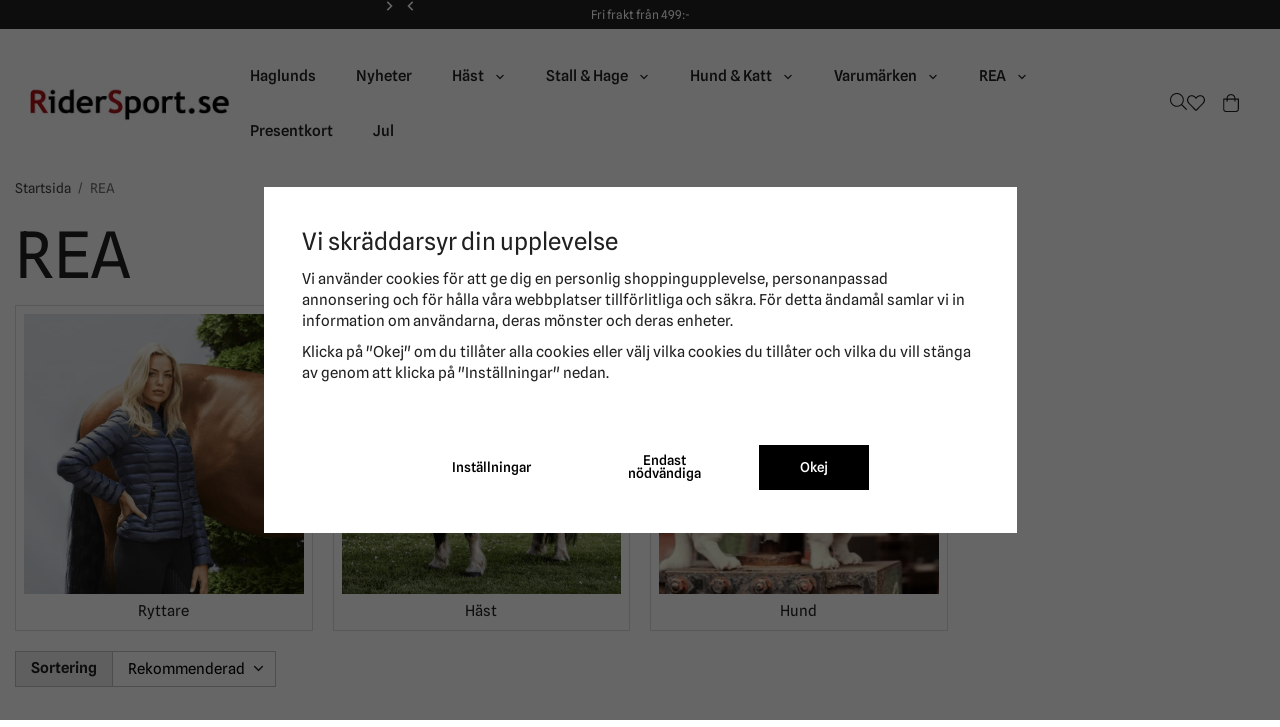

--- FILE ---
content_type: text/html; charset=UTF-8
request_url: https://ridersport.se/rea/
body_size: 51952
content:
<!doctype html><html lang="sv" class="fonts-loaded"><head><meta charset="utf-8"><title>REA - Ridersport.se</title><meta name="description" content="Stövelknekt I Trä Haglunds, Flugtäcke All-in-one New Basic 2.0 Haglunds, Tomteluva till ridhjälm Jul HorseGuard, Regntäcke Nordic Turnout Rug Waldhausen"><meta name="keywords" content=""><meta name="robots" content="index, follow"><meta name="viewport" content="width=device-width, initial-scale=1"><!-- WIKINGGRUPPEN 15.0.88 --><link rel="shortcut icon" href="/favicon.png"><style>body{margin:0}*,*:before,*:after{-moz-box-sizing:border-box;-webkit-box-sizing:border-box;box-sizing:border-box}body{background-color:#fff}html{color:#202020;font-family:sans-serif;font-size:15px;font-weight:400;line-height:1.45}@media all and (max-width:480px){html{font-size:.9rem}}html.fonts-loaded{font-family:'Spline Sans',sans-serif}h1,h2,h3,h4,h5,h6{margin-top:0;margin-bottom:10px;color:#202020;font-family:sans-serif;font-weight:400}.fonts-loaded h3,.fonts-loaded h4,.fonts-loaded h5,.fonts-loaded h6{font-family:'Spline Sans',sans-serif}h1{font-size:64px;font-weight:400;line-height:1.25}.fonts-loaded h1{font-family:'Spline Sans',sans-serif}h2{font-size:51px;font-weight:400}.fonts-loaded h2{font-family:'Spline Sans',sans-serif}h3{font-size:31px}h4{font-size:28px}h5{font-size:27px}h6{font-size:24px}p{margin:0 0 10px}b,strong,th{font-weight:600}th,td{text-align:left}img{height:auto;max-width:100%;vertical-align:middle}a{color:#202020}a:hover{text-decoration:underline}fieldset{border-style:none;margin:0;padding:0}input,textarea,.cart-quantity-input{border:1px solid #c2c2c2;border-radius:0;padding:8px 10px;background-clip:padding-box;color:#202020;line-height:1.3}input:focus,textarea:focus{border-color:#aeaeae;outline:none}input::placeholder,textarea::placeholder{color:#a2a2a2}select{padding:2px 3px;font-family:'Spline Sans',sans-serif;font-size:11px}hr{border:0;border-top:1px solid #cfcfcf;display:block;height:1px;margin:15px 0;padding:0}blockquote{padding-top:2px;padding-bottom:2px;padding-left:20px;padding-right:8px;border:#c2c2c2 solid 0;border-left-width:3px}table[align]{float:none}table[align="right"]{margin-left:auto}.l-holder{position:relative;max-width:1920px;margin-left:auto;margin-right:auto;background-color:none}@media all and (max-width:1920px+15px * 2){.l-holder{margin-left:15px;margin-right:15px}}@media all and (max-width:768px),only screen and (max-device-width:900px) and (orientation:landscape){.l-holder{margin-top:15px}}.l-constrained{position:relative;margin-left:auto;margin-right:auto;max-width:1920px}.l-main{margin-bottom:15px;overflow:hidden}.l-sidebar,.l-sidebar-primary{width:200px}.l-sidebar-primary{float:left;margin-right:30px}@media all and (max-width:768px),only screen and (max-device-width:900px) and (orientation:landscape){.l-sidebar-primary{display:none}}.l-sidebar{float:right;margin-left:30px}@media all and (max-width:960px){.l-sidebar{display:none}}.neutral-btn{padding:0;border-style:none;background-color:#fff0;outline:none;-webkit-appearance:none;-moz-appearance:none;appearance:none;-webkit-user-select:none;-moz-user-select:none;-ms-user-select:none;user-select:none}.grid--middle .grid-item{vertical-align:middle}.grid-item{overflow:hidden}.grid-1-1{display:grid;grid-template-columns:repeat(1,1fr);grid-gap:20px;margin-bottom:20px}.no-cssgrid .grid-1-1{margin-left:-20px}.no-cssgrid .grid-1-1>li{display:inline-block;vertical-align:top;width:calc(99.99%/1 - 20px);margin-left:20px;margin-bottom:20px}.grid-2{display:grid;grid-template-columns:repeat(2,1fr);grid-gap:20px;margin-bottom:20px}.no-cssgrid .grid-2{margin-left:-20px}.no-cssgrid .grid-2>li{display:inline-block;vertical-align:top;width:calc(99.99%/2 - 20px);margin-left:20px;margin-bottom:20px}.grid-1-2{display:grid;grid-template-columns:repeat(2,1fr);grid-gap:20px;margin-bottom:20px;grid-template-columns:1fr 2fr}.no-cssgrid .grid-1-2{margin-left:-20px}.no-cssgrid .grid-1-2>li{display:inline-block;vertical-align:top;width:calc(99.99%/2 - 20px);margin-left:20px;margin-bottom:20px}.grid-2-1{display:grid;grid-template-columns:repeat(2,1fr);grid-gap:20px;margin-bottom:20px;grid-template-columns:2fr 1fr}.no-cssgrid .grid-2-1{margin-left:-20px}.no-cssgrid .grid-2-1>li{display:inline-block;vertical-align:top;width:calc(99.99%/2 - 20px);margin-left:20px;margin-bottom:20px}.grid-3{display:grid;grid-template-columns:repeat(3,1fr);grid-gap:20px;margin-bottom:20px}.no-cssgrid .grid-3{margin-left:-20px}.no-cssgrid .grid-3>li{display:inline-block;vertical-align:top;width:calc(99.99%/3 - 20px);margin-left:20px;margin-bottom:20px}.grid-4{display:grid;grid-template-columns:repeat(4,1fr);grid-gap:20px;margin-bottom:20px}.no-cssgrid .grid-4{margin-left:-20px}.no-cssgrid .grid-4>li{display:inline-block;vertical-align:top;width:calc(99.99%/4 - 20px);margin-left:20px;margin-bottom:20px}.grid-6{display:grid;grid-template-columns:repeat(6,1fr);grid-gap:20px;margin-bottom:20px}.no-cssgrid .grid-6{margin-left:-20px}.no-cssgrid .grid-6>li{display:inline-block;vertical-align:top;width:calc(99.99%/6 - 20px);margin-left:20px;margin-bottom:20px}@media all and (max-width:768px),only screen and (max-device-width:900px) and (orientation:landscape){.grid-4{display:grid;grid-template-columns:repeat(2,1fr);grid-gap:20px;margin-bottom:20px}.no-cssgrid .grid-4{margin-left:-20px}.no-cssgrid .grid-4>li{display:inline-block;vertical-align:top;width:calc(99.99%/2 - 20px);margin-left:20px;margin-bottom:20px}.grid-6{display:grid;grid-template-columns:repeat(3,1fr);grid-gap:20px;margin-bottom:20px}.no-cssgrid .grid-6{margin-left:-20px}.no-cssgrid .grid-6>li{display:inline-block;vertical-align:top;width:calc(99.99%/3 - 20px);margin-left:20px;margin-bottom:20px}}@media all and (max-width:480px){.grid-1-1,.grid-1-2,.grid-2-1,.grid-2,.grid-3,.grid-4{display:grid;grid-template-columns:repeat(1,1fr);grid-gap:20px;margin-bottom:20px}.no-cssgrid .grid-1-1,.no-cssgrid .grid-1-2,.no-cssgrid .grid-2-1,.no-cssgrid .grid-2,.no-cssgrid .grid-3,.no-cssgrid .grid-4{margin-left:-20px}.no-cssgrid .grid-1-1>li,.no-cssgrid .grid-1-2>li,.no-cssgrid .grid-2-1>li,.no-cssgrid .grid-2>li,.no-cssgrid .grid-3>li,.no-cssgrid .grid-4>li{display:inline-block;vertical-align:top;width:calc(99.99%/1 - 20px);margin-left:20px;margin-bottom:20px}.grid-6{display:grid;grid-template-columns:repeat(2,1fr);grid-gap:20px;margin-bottom:20px}.no-cssgrid .grid-6{margin-left:-20px}.no-cssgrid .grid-6>li{display:inline-block;vertical-align:top;width:calc(99.99%/2 - 20px);margin-left:20px;margin-bottom:20px}}.nav,.nav-block,.nav-float{margin:0;padding-left:0;list-style-type:none}.nav>li,.nav>li>a{display:inline-block}.nav-float>li{float:left}.nav-block>li>a{display:block}.nav-tick li{margin-right:10px}.nav-tick{margin-bottom:10px}.block-list{margin:0;padding-left:0;list-style-type:none}.list-info dd{margin:0 0 15px}.media{margin-bottom:15px}.media,.media-body{overflow:hidden}.media-img{margin-right:15px;float:left}.media-img img{display:block}.table{border-collapse:collapse;border-spacing:0;table-layout:fixed;width:100%}.table td,.table th{padding:0}.default-table{width:100%}.default-table>thead>tr{border-bottom:1px solid #e2e2e2}.default-table>thead th{padding:8px}.default-table>tbody td{padding:8px}.video-wrapper{position:relative;height:0;margin-bottom:20px;padding-bottom:56.25%;padding-top:25px}.video-wrapper iframe{position:absolute;top:0;left:0;height:100%;width:100%}.flexslider{height:0;overflow:hidden}.flexslider .is-flex-lazyload{visibility:hidden}.flexslider a{text-decoration:none}.flex__item{position:relative;display:none;backface-visibility:hidden}.flex__item:first-child{display:block}.is-flex-loading .flex-arrow{visibility:hidden}.is-flex-touch .flex-arrows{display:none}.is-flex-loading .flex-nav{visibility:hidden;opacity:0}.flex-nav{margin-top:15px;margin-bottom:10px;opacity:1;visibility:visible}.flex-nav--paging{position:absolute;bottom:0;z-index:5;width:100%;text-align:center}.flex-nav--paging li{display:inline-block;margin:0 4px}.flex-nav--paging a{border-radius:100%;display:block;height:9px;width:9px;background:#666;background:rgb(0 0 0 / .2);cursor:pointer;text-indent:-9999px;-webkit-tap-highlight-color:#fff0}.flex-nav--paging .flex-active a{background:#000;background:rgb(0 0 0 / .5);cursor:default}.flex-nav--thumbs{overflow:hidden}.flex-nav--thumbs li{float:left;width:9%}.flex-nav--thumbs img{cursor:pointer;opacity:.7}.flex-nav--thumbs img:hover,.flex-active .flex-nav--thumbs img{opacity:1}.flex-nav--thumbs .flex-active{cursor:default}.flex-caption{position:absolute;top:0;bottom:0;width:100%;z-index:4;align-items:center;flex-direction:column;justify-content:center;display:flex;overflow:hidden;padding:5px 10px;text-align:center}.flex-caption h2{font-size:2rem}@media all and (max-width:480px){.flex-caption h2{font-size:1.5rem}}.flex-caption p{margin:0;padding:0 0 5px}@media all and (max-width:480px){.flex-caption p{font-size:.9rem}}.flex-caption__link{position:absolute;bottom:0;left:0;right:0;top:0}@media all and (max-width:768px),only screen and (max-device-width:900px) and (orientation:landscape){.flexslider-wide .flexslider,.flexslider-wide .flex__item>div{aspect-ratio:auto}}@media all and (max-width:768px),only screen and (max-device-width:900px) and (orientation:landscape){.flexslider-wide .flex__item img{height:100%;object-fit:cover}}.is-lazyload,img[data-src]{visibility:hidden;opacity:0}img[src]{visibility:visible;opacity:1;transition:opacity .3s}.highlight-bar,.startpage-full-image h3{padding:10px;text-align:center;font-size:1.2rem;font-weight:400}.breadcrumbs{margin-bottom:10px;padding-bottom:7px;font-size:.9rem}.breadcrumbs>li{color:#727272;line-height:1}.breadcrumbs a{color:#444;vertical-align:top}.breadcrumbs .icon{margin-left:2px;margin-right:2px;vertical-align:top;color:#999}.breadcrumbs__divider{margin-left:7px;margin-right:7px}.rss-logo .icon{font-size:14px;vertical-align:middle}.rss-logo a .icon{color:#333}.rss-logo a:hover .icon{color:#db6b27;text-decoration:none}.btn{position:relative;border-style:none;display:inline-block;padding:10px 26px;background-color:#fff;border-radius:0;color:#202020;font-weight:600;font-size:.9rem;line-height:1;text-align:center;text-decoration:none;cursor:pointer;outline-style:none;user-select:none;-webkit-tap-highlight-color:#fff0}.btn .icon{vertical-align:middle}.btn:hover,.btn:focus{text-decoration:none;background-color:#f2f2f2}.btn:active{box-shadow:inset 0 3px 5px rgb(0 0 0 / .125)}.btn--primary{background-color:#fff;color:#202020}.btn--primary:hover,.btn--primary:focus{background-color:#f2f2f2}.btn--medium{padding:12px 30px;font-size:.9rem}.btn--large{padding:15px 35px;font-size:1rem}.btn--block{display:block;padding:12px 30px;width:100%;font-size:.9rem;text-align:center}.btn--neutral{padding:0;border-style:none;background:#fff0}.card{margin-bottom:15px}.card__heading{margin:0;padding:7px 10px;background-color:#202020;border-radius:3px 3px 0 0;color:#fff;font-weight:600}.card__body{border:1px solid #dcdcdc;border-top-style:none;padding:10px;background:#fff}.cart-holder{position:relative;flex-shrink:0}.topcart{display:flex;align-items:center;padding-bottom:5px;padding-top:5px;color:#fff}.topcart__body{display:flex;justify-content:space-between;align-items:center;margin-right:5px;cursor:pointer}.topcart__count,.topcart__subtotal{font-weight:600}.topcart__icon-inner{position:relative}.topcart__cart-icon{margin-right:10px;margin-left:5px;font-size:25px;vertical-align:top}.topcart-info{line-height:22px}.topcart__count{position:absolute;top:-7px;right:-4px;border-radius:50%;height:20px;width:20px;background:#a81412;color:#fff;font-size:12px;line-height:20px;text-align:center}.topcart__arrow{margin-right:10px;margin-left:2px;vertical-align:middle}.topcart__favorites{margin-right:12px}.topcart__favorites .icon{color:#fff;font-size:25px;vertical-align:top}.is-hover.topcart__favorites .icon{animation:pop 0.25s cubic-bezier(.694,.0482,.335,1) 3}.is-new-cart-item .topcart__count{animation:cart-count-pop 0.25s cubic-bezier(.694,.0482,.335,1)}.popcart{display:none}.filtermenu{margin:0;padding-left:0;list-style-type:none}.filtermenu li:last-child{border-bottom:0}.filtermenu__item{border-bottom:solid 1px #dcdcdc;padding:6px;background-color:#f9f9f9}.filtermenu__item--heading{padding:8px 10px;font-weight:600;background:#fff}.search-wrapper{display:flex;align-items:center;justify-content:space-between}@media all and (max-width:480px){.product-filter-wrapper{width:100%;margin:0}}.product-filter{display:flex;align-items:stretch;overflow:visible}@media all and (max-width:480px){.product-filter{display:block;width:100%;margin:0}}.desktop-filter-title{display:flex;align-items:center;padding-left:15px;padding-right:15px;margin-bottom:0;border:1px solid #c2c2c2;border-right:0;border-top-left-radius:3px;border-bottom-left-radius:3px;background:#eee;font-size:1rem;font-weight:600}.fonts-loaded .desktop-filter-title{font-family:'Spline Sans'}@media all and (max-width:480px){.desktop-filter-title{display:none}}.mobile-filter-title{display:none}@media all and (max-width:480px){.mobile-filter-title{display:flex;justify-content:space-between;align-items:center;padding:8px 10px 8px 15px;border:1px solid #d9d9d9;border-radius:3px;background:#eee;font-weight:600}.mobile-filter-title h4{margin-bottom:0;font-size:1rem}.fonts-loaded .mobile-filter-title h4{font-family:'Spline Sans'}}.product-filter__items{display:flex;justify-content:stretch;align-items:flex-start;flex-wrap:wrap;border:1px solid #c2c2c2;border-bottom-width:0;border-left-width:0;border-top-right-radius:3px;border-bottom-right-radius:3px;color:#202020}@media all and (max-width:480px){.product-filter__items{display:none;margin-top:5px}.is-opened .product-filter__items{display:block}}.product-filter__item{position:relative;flex:1 0 auto;border:1px solid #c2c2c2;border-top-width:0;border-right-width:0}@media all and (max-width:480px){.product-filter__item{width:100%;margin-right:0;border-top-width:1px;border-right-width:1px}.product-filter__item~.product-filter__item{border-top-width:0}.product-filter__item:last-child{border-top-right-radius:0;border-bottom-right-radius:0}}.product-filter__title{display:flex;justify-content:space-between;align-items:center;padding:8px 10px 8px 15px;border-bottom:none;font-weight:400;cursor:pointer}.product-filter__title .icon{margin-left:10px}.grid-gallery{margin:0;padding-left:0;list-style-type:none;display:grid;grid-template-columns:repeat(5,1fr);grid-gap:20px;margin-bottom:20px}.no-cssgrid .grid-gallery{margin-left:-20px}.no-cssgrid .grid-gallery>li{display:inline-block;vertical-align:top;width:calc(99.99%/5 - 20px);margin-left:20px;margin-bottom:20px}.view-category .grid-gallery,.view-product .grid-gallery,.view-search .grid-gallery,.view-campaigns .grid-gallery,.autocomplete .grid-gallery{display:grid;grid-template-columns:repeat(4,1fr);grid-gap:20px;margin-bottom:20px}.no-cssgrid .view-category .grid-gallery,.no-cssgrid .view-product .grid-gallery,.no-cssgrid .view-search .grid-gallery,.no-cssgrid .view-campaigns .grid-gallery,.no-cssgrid .autocomplete .grid-gallery{margin-left:-20px}.no-cssgrid .view-category .grid-gallery>li,.no-cssgrid .view-product .grid-gallery>li,.no-cssgrid .view-search .grid-gallery>li,.no-cssgrid .view-campaigns .grid-gallery>li,.no-cssgrid .autocomplete .grid-gallery>li{display:inline-block;vertical-align:top;width:calc(99.99%/4 - 20px);margin-left:20px;margin-bottom:20px}@media all and (max-width:960px){.grid-gallery,[class^=view-] .grid-gallery{display:grid;grid-template-columns:repeat(3,1fr);grid-gap:20px;margin-bottom:20px}.no-cssgrid .grid-gallery,.no-cssgrid [class^=view-] .grid-gallery{margin-left:-20px}.no-cssgrid .grid-gallery>li,.no-cssgrid [class^=view-] .grid-gallery>li{display:inline-block;vertical-align:top;width:calc(99.99%/3 - 20px);margin-left:20px;margin-bottom:20px}}@media all and (max-width:480px){.grid-gallery,[class^=view-] .grid-gallery{display:grid;grid-template-columns:repeat(2,1fr);grid-gap:20px;margin-bottom:20px}.no-cssgrid .grid-gallery,.no-cssgrid [class^=view-] .grid-gallery{margin-left:-20px}.no-cssgrid .grid-gallery>li,.no-cssgrid [class^=view-] .grid-gallery>li{display:inline-block;vertical-align:top;width:calc(99.99%/2 - 20px);margin-left:20px;margin-bottom:20px}}.view-home .grid-gallery--categories{display:grid;grid-template-columns:repeat(3,1fr);grid-gap:20px;margin-bottom:20px;margin-top:30px;margin-bottom:30px}.no-cssgrid .view-home .grid-gallery--categories{margin-left:-20px}.no-cssgrid .view-home .grid-gallery--categories>li{display:inline-block;vertical-align:top;width:calc(99.99%/3 - 20px);margin-left:20px;margin-bottom:20px}@media all and (max-width:480px){.view-home .grid-gallery--categories{display:grid;grid-template-columns:repeat(1,1fr);grid-gap:20px;margin-bottom:20px}.no-cssgrid .view-home .grid-gallery--categories{margin-left:-20px}.no-cssgrid .view-home .grid-gallery--categories>li{display:inline-block;vertical-align:top;width:calc(99.99%/1 - 20px);margin-left:20px;margin-bottom:20px}}.row-gallery{margin:0;padding-left:0;list-style-type:none}.row-gallery>li{margin-bottom:20px}.list-gallery{margin:0;padding-left:0;list-style-type:none}.list-gallery>li{margin-bottom:20px}.list-gallery>li:last-child{margin-bottom:0}.header-bar{padding-top:6px;padding-bottom:6px;background:#202020;color:#fff;font-size:.8rem}@media all and (max-width:1920px+15px * 2){.header-bar{padding-left:15px;padding-right:15px}}@media all and (max-width:768px),only screen and (max-device-width:900px) and (orientation:landscape){.header-bar{display:none}}.header-bar-sections{align-items:center;justify-content:space-between;gap:20px;display:flex}.header-bar__number{display:inline-block;font-size:16px;font-weight:600;vertical-align:middle}.header-bar__number p{margin-bottom:0}.header-bar__nav{gap:25px;display:inline-flex}.header-bar__nav a{color:#fff}.header-bar__nav .input-select{color:#fff}.header-bar__nav .input-select select{border:1px solid #858585;padding:5px 15px 5px 5px;color:#fff}.header{background:#fff;color:#202020}@media all and (max-width:1920px+15px * 2){.header{padding-left:15px;padding-right:15px}}@media all and (max-width:768px),only screen and (max-device-width:900px) and (orientation:landscape){.header{display:none}}.header-sections{position:relative;align-items:center;justify-content:space-between;display:flex;padding-top:20px;padding-bottom:20px}.header-sections__col-1{flex-shrink:0;max-width:400px}.header-sections__col-2{padding-left:70px;padding-right:70px;width:100%}@media all and (max-width:960px){.header-sections__col-2{padding-right:0;margin-right:0}}.header-sections__col-3{flex-shrink:0}.header-sections__col-3 .icon{font-size:18px}@media all and (max-width:960px){.header-sections__col-3{display:none}}.header-logo{display:inline-block;max-width:100%}.header-logo img{width:100%}.header-config-nav{position:absolute;top:0;right:20px}.header-config-nav li{margin-left:10px;vertical-align:middle}.m-header{position:relative;position:-webkit-sticky;position:sticky;top:0;z-index:1000;align-items:center;justify-content:space-between;border-bottom:1px solid #dcdcdc;display:none;height:65px;padding-left:10px;padding-right:10px;background:#fff}@media all and (max-width:768px),only screen and (max-device-width:900px) and (orientation:landscape){.m-header{display:flex}}@media all and (max-width:480px){.m-header{height:50px}}@media screen and (orientation:landscape){.m-header{position:relative}}.m-header__col-1,.m-header__col-2,.m-header__col-3{-webkit-box-flex:1;-ms-flex:1;flex:1;-webkit-box-align:center;-ms-flex-align:center;align-items:center}.m-header__col-1{-webkit-box-pack:start;-ms-flex-pack:start;justify-content:flex-start}.m-header__col-2{-webkit-box-pack:center;-ms-flex-pack:center;justify-content:center;text-align:center}.m-header__col-3{-webkit-box-pack:end;-ms-flex-pack:end;justify-content:flex-end;text-align:right}.m-header__logo{display:inline-block}.m-header__logo img{max-width:155px;max-height:65px;padding-top:5px;padding-bottom:5px;width:auto}@media all and (max-width:480px){.m-header__logo img{max-width:135px;max-height:50px}}.m-header__logo img:hover,.m-header__logo img:active{opacity:.8}.m-header__logo a{-webkit-tap-highlight-color:#fff0}.m-header__item{width:35px;color:#202020;font-size:21px;line-height:1;-webkit-tap-highlight-color:#fff0}.m-header__item .icon{vertical-align:top}.m-header__item--search{font-size:18px}.m-header__item--cart-inner{position:relative;display:inline-block}.m-header__item--cart-count{position:absolute;top:-7px;right:-11px;border-radius:50%;height:17px;width:17px;background:#a81412;color:#fff;font-size:10px;line-height:17px;text-align:center}.m-header__item--favorites{margin-right:6px}.is-hover.m-header__item--favorites .icon{animation:pop 0.25s cubic-bezier(.694,.0482,.335,1) 3}.icon{display:inline-block;width:1em;height:1em;fill:currentColor;pointer-events:none;stroke-width:0;stroke:currentColor}.icon--small{font-size:.8rem}.icon--medium{font-size:1.2rem}.icon--large{font-size:3rem}.icon-on,.is-active .icon-off,.is-hover .icon-off{display:none}.is-active .icon-on,.is-hover .icon-on{display:inline}.svg-wrapper{display:inline-block}input[type="radio"],input[type="checkbox"]{display:none}input[type="radio"]+label,input[type="checkbox"]+label{cursor:pointer}input[type="radio"]+label:before,input[type="checkbox"]+label:before{border:1px solid #a9a9a9;border-radius:0;display:inline-block;height:12px;margin-right:4px;margin-top:3px;width:12px;background:#f9f9f9;background:linear-gradient(#f9f9f9,#e9e9e9);content:'';vertical-align:top}input[type="radio"]+label:before{border-radius:50%}input[type="radio"]:checked+label:before{background:#f9f9f9 url(//wgrremote.se/img/mixed/checkbox-radio-2.png) center no-repeat;background-size:6px}input[type="checkbox"]:checked+label:before{background:#f9f9f9 url(//wgrremote.se/img/mixed/checkbox-box-2.png) center no-repeat;background-size:8px}input[type="radio"]:disabled+label:before,input[type="checkbox"]:disabled+label:before{background:#bbb;cursor:default}.input--highlight{border-color:#202020;box-shadow:0 0 10px rgb(0 0 0 / .15)}.label-wrapper{padding-left:20px}.label-wrapper>label{position:relative}.label-wrapper>label:before{position:absolute;margin-left:-20px}.input-form input,.input-form textarea{width:100%}.input-form__row{margin-bottom:8px}.input-form label{display:inline-block;margin-bottom:2px}.max-width-form{max-width:300px}.max-width-form-x2{max-width:400px}.input-table{display:table}.input-table__item{display:table-cell;white-space:nowrap}.input-table--middle .input-table__item{vertical-align:middle}.input-group{display:flex}.input-group--cramped .btn{border-radius:0}.input-group--cramped *:first-child{border-top-right-radius:0;border-bottom-right-radius:0}.input-group--cramped *:last-child{border-top-left-radius:0;border-bottom-left-radius:0}.input-group--cramped input:first-child{border-right:0}.input-group--cramped input:last-child{border-left:0}.input-group__item{width:50%}.input-group__item:first-child{margin-right:2%}.input-group-1-4 .input-group__item{width:70%}.input-group-1-4 .input-group__item:first-child{width:28%}.input-select{position:relative;align-items:center;display:inline-flex}.input-select select{border-style:none;height:100%;padding:5px 15px 5px 0;width:100%;-webkit-appearance:none;-moz-appearance:none;appearance:none;background:none;font:inherit;line-height:normal;outline:none}.input-select select::-ms-expand{display:none}.input-select .icon{position:absolute;top:0;right:0;bottom:0;margin:auto}.input-select--box select{border:1px solid #c2c2c2;border-radius:0 0 0 0;padding:8px 30px 8px 15px}.input-select--box--medium{border-color:#c2c2c2}.input-select--box--medium select{padding:7px 30px 7px 15px}.input-select--box--small select{padding:5px 25px 5px 10px}.input-select--box .icon{right:10px}.product-item{position:relative;flex-direction:column;border:1px solid #dcdcdc;display:flex;padding:15px;overflow:hidden;width:auto;border-radius:0;background:#fff;cursor:pointer;text-align:center}@media all and (max-width:768px),only screen and (max-device-width:900px) and (orientation:landscape){.product-item{padding:10px;-webkit-tap-highlight-color:#fff0}}.product-item .price{display:inline-flex;font-size:1.3rem}.product-item__img{position:relative;margin-bottom:7px;padding-bottom:67%}.product-item__img img{position:absolute;top:0;right:0;bottom:0;left:0;margin:auto;width:auto;max-height:100%}.product-item__heading{margin-bottom:7px;overflow:hidden;color:#202020;font-size:.95rem;font-weight:400}.product-item__body{margin-top:auto}.product-item__select-area{margin-bottom:7px}.product-item__buttons{gap:6px;display:flex;justify-content:center;margin-top:7px}.product-item__buttons .btn{flex:1;padding-left:0;padding-right:0}.product-item__favorite-icon{position:absolute;top:0;right:0;color:#b6b6b6;font-size:18px}.product-item__favorite-icon:after{position:absolute;top:0;right:0;border-right:45px solid #fff;border-bottom:45px solid #fff0;content:''}.product-item__favorite-icon .icon{position:absolute;top:5px;right:5px;z-index:1}.is-active.product-item__favorite-icon .icon{color:#a81412}.is-hover.product-item__favorite-icon .icon{animation:pop 0.25s cubic-bezier(.694,.0482,.335,1)}.list-gallery .product-item{border:none;padding:0}.category-item{position:relative;border:1px solid #dcdcdc;padding:8px;overflow:hidden;border-radius:0;background:#fff;text-align:center;cursor:pointer}@media all and (max-width:768px),only screen and (max-device-width:900px) and (orientation:landscape){.category-item{-webkit-tap-highlight-color:#fff0}}.category-item__img{position:relative;padding-bottom:100%;margin-bottom:7px}.category-item__img img{position:absolute;top:0;right:0;bottom:0;left:0;margin:auto;max-height:100%}.category-item__heading{overflow:hidden}.category-item__heading a{color:#202020;text-decoration:none}.category-item--card{border-style:none;padding:0;background:#fff0}.category-item--card .category-item__img{margin-bottom:0}.category-item--card .category-item__body{position:absolute;top:0;left:0;right:0;bottom:0;align-items:center;flex-direction:column;justify-content:center;display:flex;margin:auto}.category-item--card .category-item__body__title{margin-bottom:20px;color:#fff;font-size:1.8rem;font-weight:400}.product-item-row{position:relative;display:flex;justify-content:space-between;align-items:flex-start;gap:15px;border:1px solid #dcdcdc;padding:15px;overflow:hidden;background:#fff;cursor:pointer}@media all and (max-width:480px){.product-item-row{padding:8px}.product-item-row .btn{padding:6px 12px}}.product-item-row .product-item__banner{width:85px;aspect-ratio:1}.product-item-row .product-item__banner .product-item__banner__span{position:absolute;left:-54px;top:17px;height:18px;line-height:18px;width:177px;font-size:.7rem;font-weight:400}.product-item-row__checkbox-area{float:left}.product-item-row__img{width:80px;text-align:center}.product-item-row__img img{max-height:80px}.product-item-row__footer{flex-shrink:0;text-align:right}.product-item-row__body{display:flex;flex-direction:column;gap:5px;width:100%;overflow:hidden}.product-item-row__price{margin-bottom:10px}.news-item{border:1px solid #dcdcdc;padding:15px;background:#fff;border-radius:0}.news-item--sidebar:not(:last-child){margin-bottom:15px}.news-item .news-item__img{position:relative;margin-bottom:15px;padding-bottom:66.666%}.news-item .news-item__img img{position:absolute;top:0;right:0;bottom:0;left:0;margin:auto;max-height:100%}.news-item .news-item__title{font-size:1.2rem}.news-item .news-item__title a{color:#202020}.menubar{position:relative;position:-webkit-sticky;position:sticky;top:0;left:0;z-index:100;margin-bottom:20px;background-color:#202020}@media all and (max-width:1920px+15px * 2){.menubar{padding-left:15px;padding-right:15px}}@media all and (max-width:768px),only screen and (max-device-width:900px) and (orientation:landscape){.menubar{display:none}}.menubar-inner{align-items:center;justify-content:space-between;display:flex}.site-nav{display:flex;flex-wrap:wrap}.site-nav>li>a{align-items:center;display:flex;height:55px;padding:0 20px;color:#fff;font-size:1.05rem;text-decoration:none}.site-nav>li:hover>a{background-color:#0e0e0e;text-decoration:none;transition:background-color 0.2s}.site-nav>li>a.selected{background-color:#060606;color:#fff}.site-nav__home .icon{position:relative;vertical-align:middle}.menu-icon{font-size:1.3rem;vertical-align:text-bottom}.dropdown{display:none}.listmenu{margin:0;padding-left:10px;overflow:hidden;list-style-type:none}.listmenu a{position:relative;display:block;padding-top:2px;padding-bottom:2px;color:#202020;font-size:.9rem}.listmenu .selected{font-weight:600}li .listmenu{display:none}.is-listmenu-opened>.listmenu{display:block}.listmenu-0{padding:15px;background:#eee}.listmenu-0>li>a{font-weight:400}.listmenu-0>li>.selected,.listmenu-0>li>.selected .menu-node{color:#060606;font-weight:600}.listmenu-1{padding-top:4px;padding-bottom:4px;padding-left:15px}.listmenu-1>li>a{padding-top:4px;padding-bottom:4px}.menu-node{position:absolute;top:0;right:0;bottom:0;margin:auto;height:12px;width:25px;color:#202020;font-size:12px;text-align:center}@media all and (max-width:768px),only screen and (max-device-width:900px) and (orientation:landscape){.menu-node{height:100%;width:40px;font-size:22px;text-align:center;line-height:49px}}.price{color:#202020;font-weight:600}.price-discount{color:#a81412}.price-original{font-size:.8rem;text-decoration:line-through}.site-search{align-items:stretch;display:flex;max-width:450px;height:42px;margin:auto;border:1px solid #c2c2c2;overflow:hidden;border-radius:0;background-color:#fff}.site-search .icon{vertical-align:top}.site-search .preloader{left:auto;right:15px}.site-search__col-1{position:relative;width:100%}.site-search__input{border-radius:0;border:none;height:100%;padding-left:15px;overflow:hidden;background-image:linear-gradient(to top,#ffffff 90%,#eeeeee);font-size:.9rem;text-overflow:ellipsis;white-space:nowrap}.site-search__input::-ms-clear{display:none}.site-search__input::placeholder{color:#202020}.site-search__btn{padding:0;border-style:none;background-color:#fff0;outline:none;-webkit-appearance:none;-moz-appearance:none;appearance:none;-webkit-user-select:none;-moz-user-select:none;-ms-user-select:none;user-select:none;border-left:1px solid #c2c2c2;height:100%;padding-left:20px;padding-right:20px;background:#fff;color:#202020;font-size:15px;line-height:1}.site-search__btn .icon{vertical-align:top}.site-search__btn:focus{opacity:.6}.autocomplete{position:absolute;left:0;right:0;z-index:1001;border-radius:0 0 3px 3px;display:none;margin-top:20px;padding:20px;width:100%;background:#fff;box-shadow:0 2px 8px rgb(0 0 0 / .25);color:#222}@media all and (max-width:1920px+15px * 2){.autocomplete{margin-left:15px;margin-right:15px;width:auto}}@media all and (max-width:768px),only screen and (max-device-width:900px) and (orientation:landscape){.autocomplete{position:fixed;top:0!important;bottom:0;margin-top:0;margin-left:0;margin-right:0;padding:0;border-radius:0;background:rgb(0 0 0 / .3);box-shadow:none}}.is-autocomplete-active .autocomplete{display:block}@media all and (max-width:768px),only screen and (max-device-width:900px) and (orientation:landscape){.autocomplete-content{padding:15px 15px 100px;height:100%;overflow-y:auto;user-select:none;-webkit-overflow-scrolling:touch!important}.is-autocomplete-open body,.is-autocomplete-active .autocomplete{background:#fff}.is-autocomplete-open body{overflow:hidden}.is-autocomplete-open .autocomplete{display:block}.is-autocomplete-open .m-nav{display:none}}.sort-section{margin-top:5px;margin-bottom:20px}.sort-section>li{margin-right:4px}.sort-section-heading{align-items:center;border:1px solid #c2c2c2;border-right:0;border-top-left-radius:0;border-bottom-left-radius:0;display:flex;padding-left:15px;padding-right:15px;background:#eee;color:#202020;font-weight:600}.sort-section-select{border-top-left-radius:0;border-bottom-left-radius:0}@media all and (max-width:768px),only screen and (max-device-width:900px) and (orientation:landscape){.sort-section-select{width:100%}}.category-lead{margin-bottom:10px}.category-secondary{padding-top:10px}.category-item__heading{font-weight:400}.is-hidden{display:none!important}.clearfix:before,.clearfix:after{content:"";display:table}.clearfix:after{clear:both}.clear{clear:both}.bare-ul{margin-bottom:0;margin-top:0;padding-left:0;list-style:none}.flush{margin:0!important}.wipe{padding:0!important}.right{float:right!important}.left{float:left!important}.float-none{float:none!important}.text-left{text-align:left!important}.text-center{text-align:center!important}.text-right{text-align:right!important}.align-top{vertical-align:top!important}.align-middle{vertical-align:middle!important}.align-bottom{vertical-align:bottom!important}.go:after{content:"\00A0" "\00BB"!important}.stretched{width:100%!important}.center-block{display:block;margin-left:auto;margin-right:auto}.vertical-center{align-items:center;display:flex}.space-between{justify-content:space-between;display:flex}.vertical-center-space-between{align-items:center;justify-content:space-between;display:flex}.muted{color:#464646}.info{color:#464646;font-size:.7rem}.brand{color:#202020}.reset-line-height{line-height:1}.mr-small{margin-right:5px}.ml-small{margin-left:5px}.mt-small{margin-top:5px}.mb-small{margin-bottom:5px}.mr{margin-right:15px}.ml{margin-left:15px}.mt{margin-top:15px}.mb{margin-bottom:15px}.visually-hidden{position:absolute;border:0;height:1px;margin:-1px;overflow:hidden;padding:0;width:1px;clip:rect(0 0 0 0)}@media all and (max-width:960px){.hide-for-xlarge{display:none!important}}@media all and (max-width:768px),only screen and (max-device-width:900px) and (orientation:landscape){.hide-for-large{display:none!important}.hide-on-touch{display:none}}@media all and (max-width:480px){.hide-for-medium{display:none!important}}@media all and (max-width:320px){.hide-for-small{display:none!important}}@media all and (min-width:769px){.hide-on-desktop{display:none}}h1{font-size:64px;font-weight:400;line-height:1.25}.fonts-loaded h1{font-family:'Spline Sans',sans-serif}@media all and (max-width:768px),only screen and (max-device-width:900px) and (orientation:landscape){h1{font-size:46px}}h2{font-size:51px;font-weight:400}.fonts-loaded h2{font-family:'Spline Sans',sans-serif}@media all and (max-width:768px),only screen and (max-device-width:900px) and (orientation:landscape){h2{font-size:37px}}h3{font-size:31px}@media all and (max-width:768px),only screen and (max-device-width:900px) and (orientation:landscape){h3{font-size:22px}}h4{font-size:28px}@media all and (max-width:768px),only screen and (max-device-width:900px) and (orientation:landscape){h4{font-size:20px}}h5{font-size:27px}@media all and (max-width:768px),only screen and (max-device-width:900px) and (orientation:landscape){h5{font-size:19px}}h6{font-size:24px}@media all and (max-width:768px),only screen and (max-device-width:900px) and (orientation:landscape){h6{font-size:17px}}@media all and (max-width:1950px){.l-holder{margin-left:15px;margin-right:15px}}@media all and (max-width:768px),only screen and (max-device-width:900px) and (orientation:landscape){.l-holder{margin-top:0}}.content-gutter,.mobile-splide,.view-home .grid-gallery--categories,.startpage-top-container,.recommendation-items,.startpage-intro,.featured---categories,.startpage-text{margin-bottom:70px}@media all and (max-width:768px),only screen and (max-device-width:900px) and (orientation:landscape){.content-gutter,.mobile-splide,.view-home .grid-gallery--categories,.startpage-top-container,.recommendation-items,.startpage-intro,.featured---categories,.startpage-text{margin-bottom:calc(35px)}}.content-holder{max-width:1400px;margin-left:auto;margin-right:auto}@media all and (max-width:650px){.content-holder{margin-left:15px;margin-right:15px}}.content-holder-fullwidth{max-width:1920px;margin-left:auto;margin-right:auto}.content-holder-slider{max-width:1477px;margin-left:auto;margin-right:auto}.highlight-bar,.startpage-full-image h3{margin-bottom:45px;font-size:31px;font-weight:600;text-transform:uppercase}@media all and (max-width:768px),only screen and (max-device-width:900px) and (orientation:landscape){.highlight-bar,.startpage-full-image h3{margin-bottom:calc(22.5px);font-size:1.6rem}}.btn{padding:15px 40px;font-weight:500}.btn--primary{border:1px solid #c2c2c2;background-color:#fff;color:#202020}.btn--primary:hover,.btn--primary:focus{background-color:#f2f2f2}.topcart{padding-bottom:0;padding-top:0;color:#202020}.topcart__favorites .icon{color:inherit}.view-home .grid-gallery--categories{margin-top:0;grid-gap:30px}@media all and (max-width:650px){.view-home .grid-gallery--categories{grid-gap:15px}}.header-bar{padding-top:6px;padding-bottom:6px;background:#202020;color:#fff;font-size:.8rem;text-align:center}@media all and (max-width:1950px){.header-bar{padding-left:15px;padding-right:15px}}@media all and (max-width:768px),only screen and (max-device-width:900px) and (orientation:landscape){.header-bar{display:block}}.header-bar ul{display:flex;margin:0;padding:0}.header-bar .usp-holder{position:relative;max-width:480px;margin-left:auto;margin-right:auto}.header-bar .usp-holder .splide__arrow{fill:#fff}.header-bar .usp-holder .splide__arrow svg{height:auto;width:10px}.header{position:relative;position:-webkit-sticky;position:sticky;top:0;left:0;z-index:100;background:#fff;color:#202020}@media all and (max-width:1950px){.header{padding-left:15px;padding-right:15px}}@media all and (max-width:768px),only screen and (max-device-width:900px) and (orientation:landscape){.header{display:none}}.header-sections{position:relative;align-items:center;justify-content:space-between;display:flex;padding:20px 50px}@media all and (max-width:1950px){.header-sections{padding:20px 15px}}.header-sections__col-1{flex-shrink:0;max-width:400px}.header-sections__col-2{display:flex;justify-content:center;padding-left:0}.header-sections__col-3{position:relative;display:flex;align-items:center;justify-content:flex-end;flex-shrink:0;gap:18px}.header-logo{display:inline-block;max-width:100%}.header-logo img{width:100%}.header-config-nav{position:absolute;top:0;right:20px}.header-config-nav li{margin-left:10px;vertical-align:middle}.m-header__col-1{display:flex;align-items:center}.m-header__item{display:inline-flex;align-items:center;height:35px;width:35px;color:#000;font-size:21px;line-height:1;-webkit-tap-highlight-color:#fff0}.m-header__item .icon{vertical-align:top}.m-header__item--search{font-size:18px}.m-header__item--cart-inner{position:relative;display:inline-flex}.icon{display:inline-flex}.icon-on,.is-active .icon-off,.is-hover .icon-off{display:none}.is-active .icon-on,.is-hover .icon-on{display:inline-flex}.svg-wrapper{display:inline-flex}.product-item{border-style:none}.product-item__body{padding-left:15px;padding-right:15px}.product-item__heading{font-size:1rem}.product-item__text{max-height:7rem;overflow:hidden;color:#fff;font-size:1.6rem}@media all and (max-width:650px){.product-item__text{font-size:1.2rem}}.product-item__button--wrapper{position:absolute;bottom:0;left:0;right:0;overflow:hidden;transform:scaleY(0);transform-origin:bottom center;transition:transform 0.2s ease,bottom 0.2s ease}.product-item:hover .product-item__button--wrapper{bottom:15px;transform:scaleY(100%)}.product-item__buttons{align-items:center;gap:15px;margin-top:15px}.product-item__buttons .is-add-to-cart-body{display:flex}.product-item__buttons>a,.product-item__buttons>div{display:inline-flex;align-items:center;border-right:1px solid #CACACA;padding-right:15px;color:#202020;font-size:18px}.product-item__buttons>a:last-child,.product-item__buttons>div:last-child{border-style:none;padding-right:0}.product-item__buttons>a:only-child,.product-item__buttons>div:only-child{flex:none;justify-content:center}.product-item__favorite-icon{position:relative;top:auto;right:auto;color:#202020}.product-item__favorite-icon .icon{position:relative;top:auto;right:auto}.product-item__favorite-icon:after{content:none}.category-item:hover img{transform:scale(1.03)}.category-item__img img{object-fit:cover;transition:transform 0.4s ease}.category-item__body{justify-content:flex-end;padding:2em}.category-item__body .category-item__body__title{font-size:2.1rem;font-weight:600;text-transform:uppercase}.category-item--card .category-item__body{justify-content:flex-end}.category--item img{transition:transform 0.4s ease}.category--item:hover img{transform:scale(1.03)}.site-nav{display:flex;flex-wrap:wrap}.site-nav>li>a{position:relative;display:flex;align-items:center;height:55px;padding:0 20px;color:#202020;font-size:1rem;font-weight:500}.site-nav>li>a::after{position:absolute;bottom:0;left:0;right:0;height:1px;max-width:0;width:100%;background-color:#202020;transition:max-width 0.3s ease;transform-origin:left;content:''}.site-nav>li:hover>a{background-color:inherit;color:#868686;text-decoration:none;transition:color 0.3s}.site-nav>li:hover>a::after{max-width:100%}.site-nav>li>a.selected{background-color:inherit;color:inherit}.dropdown-menu .dropdown a{font-size:.9rem}.mega-menu .dropdown>li>a{font-size:1rem}.site-nav__home .icon{position:relative;vertical-align:middle}.menu-icon{font-size:1.3rem;vertical-align:text-bottom}.m-nav__section__heading{color:#202020;text-transform:uppercase}.m-listmenu a{font-size:1rem}.price{font-weight:400}.site-search{position:absolute;right:100%;bottom:0;top:0;align-items:flex-start;display:flex;border-style:none;height:22px;margin:0 auto;max-width:450px;overflow:hidden;width:0;border-radius:0;background-color:#fff;transition:width 0.2s ease}.site-search .icon{vertical-align:top}.site-search .preloader{left:auto;right:15px}.is-active .site-search{width:260px}.search-toggle{position:relative;cursor:pointer}.search-toggle svg.icon{font-size:17px}.site-search__col-1{position:relative;width:100%}.site-search__col-2{display:inline-flex}.site-search__input{border-radius:0;border:none;height:100%;padding-bottom:0;padding-top:0;padding-left:15px;overflow:hidden;background-image:unset;font-size:1rem;text-overflow:ellipsis;white-space:nowrap}.site-search__input::-ms-clear{display:none}.site-search__input :placeholder{color:#202020}.site-search__btn{padding:0;border-style:none;background-color:#fff0;outline:none;-webkit-appearance:none;-moz-appearance:none;appearance:none;-webkit-user-select:none;-moz-user-select:none;-ms-user-select:none;user-select:none;border-left-style:none;height:100%;padding-left:20px;padding-right:20px;background:unset;color:#202020;font-size:15px;line-height:1}.site-search__btn .icon{vertical-align:top}.site-search__btn:focus{opacity:.6}</style><link rel="stylesheet" href="/frontend/view_templates/custom/css/fonts/custom-fonts.css?v=1299"><link rel="stylesheet" href="/frontend/view_templates/custom/js/vendors/splide/splide-core.min.css?v=1299"><link rel="stylesheet" media="print" href="/css/compiled/compiled_1.css?v=1299"
onload="this.media='all';this.onload=null;"><link rel="canonical" href="https://ridersport.se/rea/"><script>window.dataLayer = window.dataLayer || [];
function gtag(){dataLayer.push(arguments);}
gtag('consent', 'default', {
'ad_storage': 'denied',
'analytics_storage': 'denied',
'ad_user_data': 'denied',
'ad_personalization': 'denied'
});
window.updateGoogleConsents = (function () {
let consents = {};
let timeout;
const addConsents = (function() {
let executed = false;
return function() {
if (!executed) {
executed = true;
gtag('consent', 'update', consents);
delete window.updateGoogleConsents;
}
}
})();
return function (obj) {
consents = { ...consents, ...obj };
clearTimeout(timeout);
setTimeout(addConsents, 25);
}
})();</script><script>document.addEventListener('DOMContentLoaded', function(){
$(document).on('acceptCookies1', function() {
$('body').append(atob('PHNjcmlwdD51cGRhdGVHb29nbGVDb25zZW50cyh7ICdhZF9zdG9yYWdlJzogJ2dyYW50ZWQnIH0pOzwvc2NyaXB0Pg=='));
});
});</script><script>document.addEventListener('DOMContentLoaded', function(){
$(document).on('acceptCookies1', function() {
$('body').append(atob('PHNjcmlwdD51cGRhdGVHb29nbGVDb25zZW50cyh7ICdhbmFseXRpY3Nfc3RvcmFnZSc6ICdncmFudGVkJyB9KTs8L3NjcmlwdD4='));
});
});</script><script>document.addEventListener('DOMContentLoaded', function(){
$(document).on('acceptCookies1', function() {
$('body').append(atob('PHNjcmlwdD51cGRhdGVHb29nbGVDb25zZW50cyh7ICdhZF91c2VyX2RhdGEnOiAnZ3JhbnRlZCcgfSk7PC9zY3JpcHQ+'));
});
});</script><script>document.addEventListener('DOMContentLoaded', function(){
$(document).on('acceptCookies1', function() {
$('body').append(atob('PHNjcmlwdD51cGRhdGVHb29nbGVDb25zZW50cyh7ICdhZF9wZXJzb25hbGl6YXRpb24nOiAnZ3JhbnRlZCcgfSk7PC9zY3JpcHQ+'));
});
});</script><script>document.addEventListener('DOMContentLoaded', function(){
$(document).on('denyCookies1', function() {
$('body').append(atob('PHNjcmlwdD51cGRhdGVHb29nbGVDb25zZW50cyh7ICdhZF9zdG9yYWdlJzogJ2RlbmllZCcgfSk7PC9zY3JpcHQ+'));
});
});</script><script>document.addEventListener('DOMContentLoaded', function(){
$(document).on('denyCookies1', function() {
$('body').append(atob('PHNjcmlwdD51cGRhdGVHb29nbGVDb25zZW50cyh7ICdhbmFseXRpY3Nfc3RvcmFnZSc6ICdkZW5pZWQnIH0pOzwvc2NyaXB0Pg=='));
});
});</script><script>document.addEventListener('DOMContentLoaded', function(){
$(document).on('denyCookies1', function() {
$('body').append(atob('PHNjcmlwdD51cGRhdGVHb29nbGVDb25zZW50cyh7ICdhZF91c2VyX2RhdGEnOiAnZGVuaWVkJyB9KTs8L3NjcmlwdD4='));
});
});</script><script>document.addEventListener('DOMContentLoaded', function(){
$(document).on('denyCookies1', function() {
$('body').append(atob('PHNjcmlwdD51cGRhdGVHb29nbGVDb25zZW50cyh7ICdhZF9wZXJzb25hbGl6YXRpb24nOiAnZGVuaWVkJyB9KTs8L3NjcmlwdD4='));
});
});</script><script>if (typeof dataLayer == 'undefined') {var dataLayer = [];} dataLayer.push({"ecommerce":{"currencyCode":"SEK","impressions":[{"name":"St\u00f6velknekt I Tr\u00e4 Haglunds","id":"72I104","price":64,"list":"REA","category":"rea","position":1},{"name":"Flugt\u00e4cke All-in-one New Basic 2.0 Haglunds","id":"Kari25-SS-02-115","price":240,"list":"REA","category":"rea","position":2},{"name":"Tomteluva till ridhj\u00e4lm Jul HorseGuard","id":"19875","price":52,"list":"REA","category":"rea","position":3},{"name":"Regnt\u00e4cke Nordic Turnout Rug Waldhausen","id":"8033401-095","price":300,"list":"REA","category":"rea","position":4},{"name":"Svamp Vaccum Haglunds","id":"72SP9173H-rosa","price":6.4,"list":"REA","category":"rea","position":5},{"name":"Hovkrats Soft Haglunds","id":"72F9004-marin\/r\u00f6d","price":10.4,"list":"REA","category":"rea","position":6},{"name":"Dressyrschabrak Octa Haglunds","id":"72HH2021-901-S\/S-F-DR","price":132,"list":"REA","category":"rea","position":7},{"name":"Grimskaft Poly Haglunds 2 m","id":"Kari22-28-bl","price":20,"list":"REA","category":"rea","position":8}]}}); dataLayer.push({"event":"view_item_list","item_list_name":"REA","items":[{"item_id":"72I104","item_name":"St\u00f6velknekt I Tr\u00e4 Haglunds","price":64,"item_category":"rea","index":1},{"item_id":"Kari25-SS-02-115","item_name":"Flugt\u00e4cke All-in-one New Basic 2.0 Haglunds","price":240,"item_category":"rea","index":2},{"item_id":"19875","item_name":"Tomteluva till ridhj\u00e4lm Jul HorseGuard","price":52,"item_category":"rea","index":3},{"item_id":"8033401-095","item_name":"Regnt\u00e4cke Nordic Turnout Rug Waldhausen","price":300,"item_category":"rea","index":4},{"item_id":"72SP9173H-rosa","item_name":"Svamp Vaccum Haglunds","price":6.4,"item_category":"rea","index":5},{"item_id":"72F9004-marin\/r\u00f6d","item_name":"Hovkrats Soft Haglunds","price":10.4,"item_category":"rea","index":6},{"item_id":"72HH2021-901-S\/S-F-DR","item_name":"Dressyrschabrak Octa Haglunds","price":132,"item_category":"rea","index":7},{"item_id":"Kari22-28-bl","item_name":"Grimskaft Poly Haglunds 2 m","price":20,"item_category":"rea","index":8}]}); dataLayer.push({"event":"fireRemarketing","remarketing_params":{"ecomm_category":"rea","ecomm_pagetype":"category"}}); (function(w,d,s,l,i){w[l]=w[l]||[];w[l].push({'gtm.start':
new Date().getTime(),event:'gtm.js'});var f=d.getElementsByTagName(s)[0],
j=d.createElement(s),dl=l!='dataLayer'?'&l='+l:'';j.async=true;j.src=
'//www.googletagmanager.com/gtm.js?id='+i+dl;f.parentNode.insertBefore(j,f);
})(window,document,'script','dataLayer','GTM-N2GGCDJ')</script><meta name="google-site-verification" content="Z8AVIMWL187oBkQaCtvggrX6JMiiswvMIZGm2BYLEi4" /></head><body class="view-category" itemscope itemtype="http://schema.org/WebPage"><!-- Google Tag Manager (noscript) --><noscript><iframe src="https://www.googletagmanager.com/ns.html?id=GTM-N2GGCDJ"
height="0" width="0" style="display:none;visibility:hidden"></iframe></noscript><!-- End Google Tag Manager (noscript) --><div class="header-bar"><div class="l-constrained"><div class="splide js-usp-header--carousel-splide"><div class="usp-holder js-usp-holder"><div data-id="66" class="admin-shortcut--area js-admin-editable-area"><ul><li>Fri frakt fr&aring;n 499:-</li><li>90 dagars &ouml;ppet k&ouml;p!</li><li>Alltid snabba leveranser!</li></ul></div></div></div></div></div><header class="m-header js-m-header" aria-hidden="true"><div class="m-header__col-1"><button class="m-header__item m-header__item--menu neutral-btn" id="js-mobile-menu" aria-label="Meny"><span class="m-header__item--menu-open"><svg class="icon icon--bars "><use xmlns:xlink="http://www.w3.org/1999/xlink" xlink:href="/svg-icons/light/bars.svg#icon-light-bars" href="/svg-icons/light/bars.svg#icon-light-bars"></use></svg></span><span class="m-header__item--menu-close"><svg class="icon icon--times "><use xmlns:xlink="http://www.w3.org/1999/xlink" xlink:href="/svg-icons/light/times.svg#icon-light-times" href="/svg-icons/light/times.svg#icon-light-times"></use></svg></span></button><button class="m-header__item m-header__item--search neutral-btn js-touch-area" id="js-mobile-search" aria-label="Sök"><svg class="icon icon--search "><use xmlns:xlink="http://www.w3.org/1999/xlink" xlink:href="/svg-icons/light/search.svg#icon-light-search" href="/svg-icons/light/search.svg#icon-light-search"></use></svg></button></div><div class="m-header__col-2"><a class="m-header__logo" href="/"><img
class="mini-site-logo"
src="/frontend/view_templates/custom/design/logos/default.png.webp"
alt="Ridersport in Sweden AB"
></a></div><div class="m-header__col-3"><a class="m-header__item m-header__item--favorites js-cart-favorites"
href="/my-favorites/?"><svg class="icon icon--heart "><use xmlns:xlink="http://www.w3.org/1999/xlink" xlink:href="/svg-icons/light/heart.svg#icon-light-heart" href="/svg-icons/light/heart.svg#icon-light-heart"></use></svg></a><button class="m-header__item m-header__item--cart neutral-btn js-touch-area"
id="js-mobile-cart" onclick="goToURL('/checkout')" aria-label="Varukorg"><span class="m-header__item--cart-inner" id="js-mobile-cart-inner"><svg class="icon icon--shopping-bag "><use xmlns:xlink="http://www.w3.org/1999/xlink" xlink:href="/svg-icons/light/shopping-bag.svg#icon-light-shopping-bag" href="/svg-icons/light/shopping-bag.svg#icon-light-shopping-bag"></use></svg></span></button></div></header><div class="page"><header class="header clearfix"><div class="l-constrained"><div class="header-sections"><div class="header-sections__cols header-sections__col-1"><a class="header-logo" href="/"><img
src="/frontend/view_templates/custom/design/logos/default.png.webp"
alt="Ridersport in Sweden AB - länk till startsidan"
></a></div><div class="header-sections__cols header-sections__col-2"><ul class="nav site-nav dropdown-menu"><li class=""><a class=" "
href="/varumarken/haglunds/" >Haglunds</a></li><li ><a href="/nyheter/">Nyheter</a></li><li class="has-dropdown"><a href="/hast/">Häst<svg class="icon icon--angle-down site-nav__arrow"><use xmlns:xlink="http://www.w3.org/1999/xlink" xlink:href="/svg-icons/regular/angle-down.svg#icon-regular-angle-down" href="/svg-icons/regular/angle-down.svg#icon-regular-angle-down"></use></svg></a><ul class="dropdown"><li class="has-dropdown"><a href="/hast/hastutrustning/">Hästutrustning<svg class="icon icon--angle-right dropdown-arrow"><use xmlns:xlink="http://www.w3.org/1999/xlink" xlink:href="/svg-icons/regular/angle-right.svg#icon-regular-angle-right" href="/svg-icons/regular/angle-right.svg#icon-regular-angle-right"></use></svg></a><ul class="dropdown sub-menu"><li class="has-dropdown"><a href="/hast/hastutrustning/hasttacken/">Hästtäcken<svg class="icon icon--angle-right dropdown-arrow"><use xmlns:xlink="http://www.w3.org/1999/xlink" xlink:href="/svg-icons/regular/angle-right.svg#icon-regular-angle-right" href="/svg-icons/regular/angle-right.svg#icon-regular-angle-right"></use></svg></a><ul class="dropdown sub-menu"><li ><a href="/hast/hastutrustning/hasttacken/regntacke/">Regntäcke</a></li><li ><a href="/hast/hastutrustning/hasttacken/eksemtacke/">Eksemtäcke</a></li><li ><a href="/hast/hastutrustning/hasttacken/overgangstacke/">Övergångstäcke</a></li><li ><a href="/hast/hastutrustning/hasttacken/vintertacke/">Vintertäcke</a></li><li ><a href="/hast/hastutrustning/hasttacken/stalltacke/">Stalltäcke</a></li><li ><a href="/hast/hastutrustning/hasttacken/flugtacke/">Flugtäcke</a></li><li ><a href="/hast/hastutrustning/hasttacken/svett-transport-fleecetacke/">Svett, Transport- &amp; Fleecetäcke</a></li><li ><a href="/hast/hastutrustning/hasttacken/sommartacke-for-hast/">Sommartäcke för häst</a></li><li ><a href="/hast/hastutrustning/hasttacken/halstacke-liner/">Halstäcke &amp; Liner</a></li><li ><a href="/hast/hastutrustning/hasttacken/landtacken-och-ridtacken/">Ländtäcken och ridtäcken</a></li><li ><a href="/hast/hastutrustning/hasttacken/tillbehor-till-tacken/">Tillbehör till täcken</a></li><li ><a href="/hast/hastutrustning/hasttacken/filtar/">Filtar</a></li></ul></li><li ><a href="/hast/hastutrustning/schabrak-huvor/">Schabrak &amp; Huvor</a></li><li ><a href="/hast/hastutrustning/stiglader-stigbyglar/">Stigläder &amp; Stigbyglar</a></li><li class="has-dropdown"><a href="/hast/hastutrustning/trans-tyglar/">Träns &amp; Tyglar<svg class="icon icon--angle-right dropdown-arrow"><use xmlns:xlink="http://www.w3.org/1999/xlink" xlink:href="/svg-icons/regular/angle-right.svg#icon-regular-angle-right" href="/svg-icons/regular/angle-right.svg#icon-regular-angle-right"></use></svg></a><ul class="dropdown sub-menu"><li ><a href="/hast/hastutrustning/trans-tyglar/trans/">Träns</a></li><li ><a href="/hast/hastutrustning/trans-tyglar/tyglar/">Tyglar</a></li><li ><a href="/hast/hastutrustning/trans-tyglar/hjalptyglar/">Hjälptyglar</a></li><li ><a href="/hast/hastutrustning/trans-tyglar/pannband/">Pannband</a></li><li ><a href="/hast/hastutrustning/trans-tyglar/tillbehor-trans/">Tillbehör Träns</a></li></ul></li><li ><a href="/hast/hastutrustning/grimmor-grimskaft/">Grimmor &amp; Grimskaft</a></li><li class="has-dropdown"><a href="/hast/hastutrustning/benskydd-boots/">Benskydd &amp; Boots<svg class="icon icon--angle-right dropdown-arrow"><use xmlns:xlink="http://www.w3.org/1999/xlink" xlink:href="/svg-icons/regular/angle-right.svg#icon-regular-angle-right" href="/svg-icons/regular/angle-right.svg#icon-regular-angle-right"></use></svg></a><ul class="dropdown sub-menu"><li ><a href="/hast/hastutrustning/benskydd-boots/benskydd/">Benskydd</a></li><li ><a href="/hast/hastutrustning/benskydd-boots/paddar/">Paddar</a></li><li ><a href="/hast/hastutrustning/benskydd-boots/lindor/">Lindor</a></li><li ><a href="/hast/hastutrustning/benskydd-boots/boots/">Boots </a></li><li ><a href="/hast/hastutrustning/benskydd-boots/transportskydd/">Transportskydd</a></li></ul></li><li ><a href="/hast/hastutrustning/transport/">Transport</a></li><li ><a href="/hast/hastutrustning/sadelpad-farskinnspad/">Sadelpad &amp; Fårskinnspad</a></li><li ><a href="/hast/hastutrustning/tomkorning-longering/">Tömkörning &amp; Longering</a></li><li ><a href="/hast/hastutrustning/sadelgjordar/">Sadelgjordar</a></li><li ><a href="/hast/hastutrustning/island/">Island</a></li><li ><a href="/hast/hastutrustning/sadlar-sadeltillbehor/">Sadlar &amp; Sadeltillbehör</a></li><li ><a href="/hast/hastutrustning/ovrigt-hast/">Övrigt Häst</a></li></ul></li><li class="has-dropdown"><a href="/hast/bett/">Bett<svg class="icon icon--angle-right dropdown-arrow"><use xmlns:xlink="http://www.w3.org/1999/xlink" xlink:href="/svg-icons/regular/angle-right.svg#icon-regular-angle-right" href="/svg-icons/regular/angle-right.svg#icon-regular-angle-right"></use></svg></a><ul class="dropdown sub-menu"><li ><a href="/hast/bett/tvadelade-bett/">Tvådelade Bett</a></li><li ><a href="/hast/bett/tredelade-bett/">Tredelade Bett</a></li><li ><a href="/hast/bett/raka-bett/">Raka Bett</a></li><li ><a href="/hast/bett/hackamore/">Hackamore</a></li><li ><a href="/hast/bett/gummibett/">Gummibett</a></li><li ><a href="/hast/bett/kandar/">Kandar</a></li></ul></li><li class="has-dropdown"><a href="/hast/skotsel-hastvard/">Skötsel &amp; Hästvård<svg class="icon icon--angle-right dropdown-arrow"><use xmlns:xlink="http://www.w3.org/1999/xlink" xlink:href="/svg-icons/regular/angle-right.svg#icon-regular-angle-right" href="/svg-icons/regular/angle-right.svg#icon-regular-angle-right"></use></svg></a><ul class="dropdown sub-menu"><li class="has-dropdown"><a href="/hast/skotsel-hastvard/ryktsaker/">Ryktsaker<svg class="icon icon--angle-right dropdown-arrow"><use xmlns:xlink="http://www.w3.org/1999/xlink" xlink:href="/svg-icons/regular/angle-right.svg#icon-regular-angle-right" href="/svg-icons/regular/angle-right.svg#icon-regular-angle-right"></use></svg></a><ul class="dropdown sub-menu"><li ><a href="/hast/skotsel-hastvard/ryktsaker/borstar/">Borstar</a></li><li ><a href="/hast/skotsel-hastvard/ryktsaker/ryktvaskor-ryktlador/">Ryktväskor &amp; Ryktlådor</a></li><li ><a href="/hast/skotsel-hastvard/ryktsaker/svampar-skrapor/">Svampar &amp; Skrapor</a></li><li ><a href="/hast/skotsel-hastvard/ryktsaker/man-flata/">Man &amp; Fläta</a></li></ul></li><li class="has-dropdown"><a href="/hast/skotsel-hastvard/pals-hudvard/">Päls &amp; Hudvård<svg class="icon icon--angle-right dropdown-arrow"><use xmlns:xlink="http://www.w3.org/1999/xlink" xlink:href="/svg-icons/regular/angle-right.svg#icon-regular-angle-right" href="/svg-icons/regular/angle-right.svg#icon-regular-angle-right"></use></svg></a><ul class="dropdown sub-menu"><li ><a href="/hast/skotsel-hastvard/pals-hudvard/hastschampo/">Hästschampo</a></li><li ><a href="/hast/skotsel-hastvard/pals-hudvard/palsglans/">Pälsglans</a></li></ul></li><li ><a href="/hast/skotsel-hastvard/hovvard/">Hovvård</a></li><li ><a href="/hast/skotsel-hastvard/eksem-och-klada/">Eksem och klåda</a></li><li ><a href="/hast/skotsel-hastvard/sjukvard-for-hast/">Sjukvård För Häst</a></li><li ><a href="/hast/skotsel-hastvard/ladervard/">Lädervård</a></li><li ><a href="/hast/skotsel-hastvard/klippmaskiner-till-hast/">Klippmaskiner Till Häst</a></li><li ><a href="/hast/skotsel-hastvard/hastliniment-kyla/">Hästliniment &amp; Kyla</a></li><li ><a href="/hast/skotsel-hastvard/ovrig-skotsel-hastvard/">Övrig Skötsel &amp; Hästvård</a></li></ul></li><li class="has-dropdown"><a href="/hast/fodertillskott/">Fodertillskott<svg class="icon icon--angle-right dropdown-arrow"><use xmlns:xlink="http://www.w3.org/1999/xlink" xlink:href="/svg-icons/regular/angle-right.svg#icon-regular-angle-right" href="/svg-icons/regular/angle-right.svg#icon-regular-angle-right"></use></svg></a><ul class="dropdown sub-menu"><li ><a href="/hast/fodertillskott/hastgodis/">Hästgodis</a></li><li ><a href="/hast/fodertillskott/tillskott-vitaminer/">Tillskott &amp; Vitaminer</a></li><li ><a href="/hast/fodertillskott/salt-slickstenar/">Salt &amp; Slickstenar</a></li></ul></li><li class="has-dropdown"><a href="/hast/flugskydd/">Flugskydd<svg class="icon icon--angle-right dropdown-arrow"><use xmlns:xlink="http://www.w3.org/1999/xlink" xlink:href="/svg-icons/regular/angle-right.svg#icon-regular-angle-right" href="/svg-icons/regular/angle-right.svg#icon-regular-angle-right"></use></svg></a><ul class="dropdown sub-menu"><li ><a href="/hast/flugskydd/flugtacke/">Flugtäcke</a></li><li ><a href="/hast/flugskydd/eksemtacke/">Eksemtäcke</a></li><li ><a href="/hast/flugskydd/flughuvor-pannband/">Flughuvor &amp; Pannband</a></li><li ><a href="/hast/flugskydd/flugspray-flugmedel/">Flugspray &amp; Flugmedel</a></li></ul></li><li ><a href="/hast/reflexer/">Reflexer</a></li><li ><a href="/hast/betesreducerare/">Betesreducerare</a></li></ul></li><li class="has-dropdown"><a href="/stall-hage/">Stall &amp; Hage<svg class="icon icon--angle-down site-nav__arrow"><use xmlns:xlink="http://www.w3.org/1999/xlink" xlink:href="/svg-icons/regular/angle-down.svg#icon-regular-angle-down" href="/svg-icons/regular/angle-down.svg#icon-regular-angle-down"></use></svg></a><ul class="dropdown"><li ><a href="/stall-hage/hinkar-krubbor/">Hinkar &amp; Krubbor</a></li><li ><a href="/stall-hage/spannen-krokar-hangare/">Spännen, Krokar &amp; Hängare</a></li><li ><a href="/stall-hage/honat-hopasar/">Hönät &amp; Höpåsar</a></li><li ><a href="/stall-hage/redskap/">Redskap</a></li><li ><a href="/stall-hage/stangsel/">Stängsel</a></li><li ><a href="/stall-hage/aktivering/">Aktivering</a></li><li ><a href="/stall-hage/uppbindning/">Uppbindning</a></li><li ><a href="/stall-hage/skyltar/">Skyltar</a></li><li ><a href="/stall-hage/ridbana/">Ridbana</a></li><li ><a href="/stall-hage/forvaring/">Förvaring</a></li></ul></li><li class="has-dropdown"><a href="/hund-katt/">Hund &amp; Katt<svg class="icon icon--angle-down site-nav__arrow"><use xmlns:xlink="http://www.w3.org/1999/xlink" xlink:href="/svg-icons/regular/angle-down.svg#icon-regular-angle-down" href="/svg-icons/regular/angle-down.svg#icon-regular-angle-down"></use></svg></a><ul class="dropdown"><li class="has-dropdown"><a href="/hund-katt/hund/">Hund<svg class="icon icon--angle-right dropdown-arrow"><use xmlns:xlink="http://www.w3.org/1999/xlink" xlink:href="/svg-icons/regular/angle-right.svg#icon-regular-angle-right" href="/svg-icons/regular/angle-right.svg#icon-regular-angle-right"></use></svg></a><ul class="dropdown sub-menu"><li ><a href="/hund-katt/hund/hundleksaker/">Hundleksaker</a></li><li ><a href="/hund-katt/hund/tugg-godis/">Tugg &amp; Godis</a></li><li ><a href="/hund-katt/hund/hundkoppel-hundhalsband/">Hundkoppel &amp; Hundhalsband</a></li><li ><a href="/hund-katt/hund/hundsangar-hunddynor/">Hundsängar &amp; Hunddynor</a></li><li ><a href="/hund-katt/hund/hundskalar/">Hundskålar</a></li><li ><a href="/hund-katt/hund/hundtacke/">Hundtäcke</a></li><li ><a href="/hund-katt/hund/vard-skotsel-for-hund/">Vård &amp; Skötsel För Hund</a></li><li ><a href="/hund-katt/hund/hundfoder/">Hundfoder</a></li></ul></li><li class="has-dropdown"><a href="/hund-katt/katt/">Katt<svg class="icon icon--angle-right dropdown-arrow"><use xmlns:xlink="http://www.w3.org/1999/xlink" xlink:href="/svg-icons/regular/angle-right.svg#icon-regular-angle-right" href="/svg-icons/regular/angle-right.svg#icon-regular-angle-right"></use></svg></a><ul class="dropdown sub-menu"><li ><a href="/hund-katt/katt/kattleksaker/">Kattleksaker</a></li><li ><a href="/hund-katt/katt/koppel-sele-halsband/">Koppel, Sele &amp; Halsband</a></li><li ><a href="/hund-katt/katt/kattskalar/">Kattskålar</a></li><li ><a href="/hund-katt/katt/vard/">Vård</a></li><li ><a href="/hund-katt/katt/kattfoder/">Kattfoder</a></li></ul></li><li ><a href="/hund-katt/smadjur/">Smådjur</a></li></ul></li><li class="has-dropdown"><a href="/varumarken/">Varumärken<svg class="icon icon--angle-down site-nav__arrow"><use xmlns:xlink="http://www.w3.org/1999/xlink" xlink:href="/svg-icons/regular/angle-down.svg#icon-regular-angle-down" href="/svg-icons/regular/angle-down.svg#icon-regular-angle-down"></use></svg></a><ul class="dropdown"><li class="has-dropdown"><a href="/varumarken/haglunds/">Haglunds<svg class="icon icon--angle-right dropdown-arrow"><use xmlns:xlink="http://www.w3.org/1999/xlink" xlink:href="/svg-icons/regular/angle-right.svg#icon-regular-angle-right" href="/svg-icons/regular/angle-right.svg#icon-regular-angle-right"></use></svg></a><ul class="dropdown sub-menu"><li class="has-dropdown"><a href="/varumarken/haglunds/tacken/">Täcken<svg class="icon icon--angle-right dropdown-arrow"><use xmlns:xlink="http://www.w3.org/1999/xlink" xlink:href="/svg-icons/regular/angle-right.svg#icon-regular-angle-right" href="/svg-icons/regular/angle-right.svg#icon-regular-angle-right"></use></svg></a><ul class="dropdown sub-menu"><li ><a href="/varumarken/haglunds/tacken/regntacken/">Regntäcken</a></li><li ><a href="/varumarken/haglunds/tacken/stall/">Stall</a></li><li ><a href="/varumarken/haglunds/tacken/vintertacken/">Vintertäcken</a></li><li ><a href="/varumarken/haglunds/tacken/svett-transport-fleecetacken/">Svett, Transport- &amp; Fleecetäcken</a></li><li ><a href="/varumarken/haglunds/tacken/flug-eksemtacken/">Flug- &amp; Eksemtäcken</a></li></ul></li><li ><a href="/varumarken/haglunds/trans-tyglar/">Träns &amp; Tyglar</a></li><li ><a href="/varumarken/haglunds/grimmor-grimskaft/">Grimmor &amp; Grimskaft</a></li><li ><a href="/varumarken/haglunds/schabrak/">Schabrak</a></li><li ><a href="/varumarken/haglunds/pony-collection/">Pony Collection </a></li><li ><a href="/varumarken/haglunds/skotsel/">Skötsel</a></li><li ><a href="/varumarken/haglunds/stalltillbehor/">Stalltillbehör</a></li><li ><a href="/varumarken/haglunds/premium-collection/">Premium Collection</a></li><li ><a href="/varumarken/haglunds/grand-prix-collection/">Grand Prix Collection</a></li><li ><a href="/varumarken/haglunds/aw25-collection/">AW25 Collection</a></li></ul></li><li ><a href="/varumarken/absorbine/">Absorbine</a></li><li ><a href="/varumarken/acavallo/">Acavallo</a></li><li ><a href="/varumarken/ariat/">Ariat</a></li><li ><a href="/varumarken/2pets/">2Pets</a></li><li ><a href="/varumarken/biofarmab/">Biofarmab</a></li><li ><a href="/varumarken/borstiq/">Borstiq</a></li><li ><a href="/varumarken/catago/">Catago</a></li><li ><a href="/varumarken/core/">Core</a></li><li ><a href="/varumarken/doggy/">Doggy</a></li><li ><a href="/varumarken/dogman/">Dogman</a></li><li ><a href="/varumarken/effax/">Effax</a></li><li ><a href="/varumarken/effol/">Effol</a></li><li ><a href="/varumarken/ekholms-prob/">Ekholms PROB</a></li><li ><a href="/varumarken/eldorado/">Eldorado</a></li><li ><a href="/varumarken/elt/">ELT</a></li><li ><a href="/varumarken/eskadron/">Eskadron</a></li><li ><a href="/varumarken/equipage/">Equipage</a></li><li ><a href="/varumarken/fiebings/">Fiebings</a></li><li ><a href="/varumarken/flexi/">Flexi</a></li><li ><a href="/varumarken/hansbo-sport/">Hansbo Sport</a></li><li ><a href="/varumarken/hills/">Hill&#039;s</a></li><li ><a href="/varumarken/horse-guard/">Horse Guard</a></li><li ><a href="/varumarken/horse-life/">Horse Life</a></li><li ><a href="/varumarken/horseware/">Horseware</a></li><li ><a href="/varumarken/hurtta/">Hurtta</a></li><li ><a href="/varumarken/iams/">IAMS</a></li><li ><a href="/varumarken/incrediwear/">Incrediwear</a></li><li ><a href="/varumarken/kallquist-equestrian/">Källquist Equestrian</a></li><li ><a href="/varumarken/jacson/">Jacson</a></li><li ><a href="/varumarken/kennel-equip/">Kennel Equip</a></li><li ><a href="/varumarken/kerbl/">KERBL</a></li><li ><a href="/varumarken/kong/">Kong</a></li><li ><a href="/varumarken/kruuse/">KRUUSE</a></li><li ><a href="/varumarken/lami-cell/">Lami-Cell</a></li><li ><a href="/varumarken/leovet/">Leovet</a></li><li ><a href="/varumarken/lincoln/">Lincoln</a></li><li ><a href="/varumarken/mattes/">Mattes</a></li><li ><a href="/varumarken/mountain-horse/">Mountain Horse</a></li><li ><a href="/varumarken/naf/">NAF</a></li><li ><a href="/varumarken/nathe/">Nathe</a></li><li ><a href="/varumarken/onek/">OneK</a></li><li ><a href="/varumarken/petnation/">PetNation</a></li><li ><a href="/varumarken/pikeur/">Pikeur</a></li><li ><a href="/varumarken/samshield/">Samshield</a></li><li ><a href="/varumarken/sd-design/">SD Design</a></li><li ><a href="/varumarken/shires/">Shires</a></li><li ><a href="/varumarken/sprenger/">Sprenger</a></li><li ><a href="/varumarken/tib-horse/">TIB Horse</a></li><li ><a href="/varumarken/trikem/">Trikem</a></li><li ><a href="/varumarken/trixie/">Trixie</a></li><li ><a href="/varumarken/tropiclean/">Tropiclean</a></li><li ><a href="/varumarken/uvex/">Uvex</a></li><li ><a href="/varumarken/waldhausen/">Waldhausen</a></li><li ><a href="/varumarken/willab/">Willab</a></li><li ><a href="/varumarken/wintec/">Wintec</a></li><li ><a href="/varumarken/zandona/">Zandona</a></li><li ><a href="/varumarken/lippo/">Lippo</a></li><li ><a href="/varumarken/monster/">Monster</a></li><li ><a href="/varumarken/likit/">Likit</a></li></ul></li><li class="has-dropdown"><a class="selected" href="/rea/">REA<svg class="icon icon--angle-down site-nav__arrow"><use xmlns:xlink="http://www.w3.org/1999/xlink" xlink:href="/svg-icons/regular/angle-down.svg#icon-regular-angle-down" href="/svg-icons/regular/angle-down.svg#icon-regular-angle-down"></use></svg></a><ul class="dropdown"><li class="has-dropdown"><a href="/rea/ryttare/">Ryttare<svg class="icon icon--angle-right dropdown-arrow"><use xmlns:xlink="http://www.w3.org/1999/xlink" xlink:href="/svg-icons/regular/angle-right.svg#icon-regular-angle-right" href="/svg-icons/regular/angle-right.svg#icon-regular-angle-right"></use></svg></a><ul class="dropdown sub-menu"><li ><a href="/rea/ryttare/ytterklader/">Ytterkläder</a></li><li ><a href="/rea/ryttare/ridklader/">Ridkläder</a></li><li ><a href="/rea/ryttare/ryttarutrustning/">Ryttarutrustning</a></li><li ><a href="/rea/ryttare/tavlingsklader/">Tävlingskläder</a></li></ul></li><li class="has-dropdown"><a href="/rea/hast/">Häst<svg class="icon icon--angle-right dropdown-arrow"><use xmlns:xlink="http://www.w3.org/1999/xlink" xlink:href="/svg-icons/regular/angle-right.svg#icon-regular-angle-right" href="/svg-icons/regular/angle-right.svg#icon-regular-angle-right"></use></svg></a><ul class="dropdown sub-menu"><li ><a href="/rea/hast/bett/">Bett</a></li><li ><a href="/rea/hast/tacken/">Täcken</a></li><li ><a href="/rea/hast/utrustning/">Utrustning</a></li><li ><a href="/rea/hast/skotsel-och-vard/">Skötsel och vård</a></li></ul></li><li ><a href="/rea/hund/">Hund</a></li></ul></li><li ><a href="/presentkort/">Presentkort</a></li><li ><a href="/jul/">Jul</a></li></ul> <!-- end .site-nav with dropdown. --></div><div class="header-sections__cols header-sections__col-3"><ul class="header__nav nav"></ul><div class="search-toggle js-toggle"><svg class="icon icon--search icon-off"><use xmlns:xlink="http://www.w3.org/1999/xlink" xlink:href="/svg-icons/light/search.svg#icon-light-search" href="/svg-icons/light/search.svg#icon-light-search"></use></svg><svg class="icon icon--times icon-on"><use xmlns:xlink="http://www.w3.org/1999/xlink" xlink:href="/svg-icons/light/times.svg#icon-light-times" href="/svg-icons/light/times.svg#icon-light-times"></use></svg><!-- Search Box --><search><form method="get" action="/search/" role="search" class="site-search" itemprop="potentialAction"
itemscope itemtype="http://schema.org/SearchAction"><div class="site-search__col-1"><meta itemprop="target"
content="https://ridersport.se/search/?q={q}"/><input type="hidden" name="lang" value="sv"><input type="search" autocomplete="off" value=""
name="q" class="site-search__input stretched js-autocomplete-input"
placeholder="Sök produkter" required itemprop="query-input"
aria-label="Sök produkter"><div class="is-autocomplete-preloader preloader preloader--small preloader--middle"><div class="preloader__icn"><div class="preloader__cut"><div class="preloader__donut"></div></div></div></div></div><div class="site-search__col-2"><button type="submit" role="search" class="site-search__btn"><svg class="icon icon--search "><use xmlns:xlink="http://www.w3.org/1999/xlink" xlink:href="/svg-icons/light/search.svg#icon-light-search" href="/svg-icons/light/search.svg#icon-light-search"></use></svg></button></div></form></search></div><div class="cart-holder"><div class="topcart" id="js-topcart"><a class="topcart__favorites js-cart-favorites"
title="Mina favoriter"
href="/my-favorites/?"><svg class="icon icon--heart "><use xmlns:xlink="http://www.w3.org/1999/xlink" xlink:href="/svg-icons/light/heart.svg#icon-light-heart" href="/svg-icons/light/heart.svg#icon-light-heart"></use></svg></a><div class="topcart__icon-inner"><svg class="icon icon--shopping-bag topcart__cart-icon"><use xmlns:xlink="http://www.w3.org/1999/xlink" xlink:href="/svg-icons/light/shopping-bag.svg#icon-light-shopping-bag" href="/svg-icons/light/shopping-bag.svg#icon-light-shopping-bag"></use></svg></div></div><div class="popcart" id="js-popcart"></div></div></div></div></div></header><!-- End .l-header --><div class="l-holder clearfix js-holder"><div class="l-content clearfix"> <nav aria-label="breadcrumbs"><ol class="nav breadcrumbs clearfix" role=”list” itemprop="breadcrumb" itemscope itemtype="http://schema.org/BreadcrumbList"><li itemprop="itemListElement" itemscope itemtype="http://schema.org/ListItem"><meta itemprop="position" content="1"><a href="/" itemprop="item"><span itemprop="name">Startsida</span></a><span class="breadcrumbs__divider">/</span></li><li aria-current="page">REA</li></ol></nav><main class="l-main" id="main-content"><div class="l-inner"><div class="admin-shortcut--area js-admin-category" data-id="51"><h1 class="category-heading" itemprop="headline">REA</h1><div class="category-lead" itemprop="description"></div></div><ul class="grid-gallery grid-gallery--categories"><li class="category-item" title="Ryttare" onclick="goToURL('/rea/ryttare/')"><div class="category-item__img"><a href="/rea/ryttare/"><img src="/images/category/3-3332.png.webp" srcset="/images/2x/category/3-3332.png.webp 2x" alt="Ryttare"></a></div><div class="category-item__heading"><a href="/rea/ryttare/">Ryttare</a></div></li><li class="category-item" title="Häst" onclick="goToURL('/rea/hast/')"><div class="category-item__img"><a href="/rea/hast/"><img src="/images/category/4-49434.png.webp" srcset="/images/2x/category/4-49434.png.webp 2x" alt="Häst"></a></div><div class="category-item__heading"><a href="/rea/hast/">Häst</a></div></li><li class="category-item" title="Hund" onclick="goToURL('/rea/hund/')"><div class="category-item__img"><a href="/rea/hund/"><img src="/images/category/5-77677.png.webp" srcset="/images/2x/category/5-77677.png.webp 2x" alt="Hund"></a></div><div class="category-item__heading"><a href="/rea/hund/">Hund</a></div></li></ul><div class="sort-section input-group"><div class="sort-section-heading"><label id="js-sorting-title" for="js-product-list-sorting-select">Sortering</label></div><div class="sort-section-select input-select input-select--box"><select id="js-product-list-sorting-select"><option value="1"
>Namn</option><option value="2"
>Pris stigande</option><option value="3"
>Pris fallande</option><option value="4"
>Senast inlagd</option><option value="5"
selected>Rekommenderad</option></select><svg class="icon icon--angle-down "><use xmlns:xlink="http://www.w3.org/1999/xlink" xlink:href="/svg-icons/regular/angle-down.svg#icon-regular-angle-down" href="/svg-icons/regular/angle-down.svg#icon-regular-angle-down"></use></svg></div></div><ul class="grid-gallery grid-gallery--products js-product-items" data-listname="REA"><li class="product-item js-product-item"
data-productid="1233"
data-title="Stövelknekt I Trä Haglunds"
data-artno="72I104" data-price="80"><div class="product-item__img"><a href="/rea/stovelknekt-i-tra-haglunds/"><img class=" js-product-item-img"
src="/images/list/img_3729-removebg-preview_cff7ccdd-09d0-4e76-948c-7dd1887fc568.png.webp"
srcset="/images/2x/list/img_3729-removebg-preview_cff7ccdd-09d0-4e76-948c-7dd1887fc568.png.webp 2x"
alt="Stövelknekt I Trä Haglunds"
width="327"
height="327"></a><div class="product-item__button--wrapper"><a class="btn btn--primary js-product-item-add"
data-cid="4180"
href="#"
text="Köp"><span class="is-add-to-cart-body">Köp</span><div class="is-add-to-cart-preloader preloader preloader--light preloader--small preloader--middle"><div class="preloader__icn"><div class="preloader__cut"><div class="preloader__donut"></div></div></div></div></a></div></div><div class="product-item__body"><h3 class="product-item__heading">Stövelknekt I Trä Haglunds</h3><span class="price price-discount">80 kr</span>&nbsp;<span class="muted price-original">159 kr</span><div class="product-item__buttons"><div class="product-item__favorite-icon
js-favorites-flip"
data-combination="4180"><svg class="icon icon--heart icon-off"><use xmlns:xlink="http://www.w3.org/1999/xlink" xlink:href="/svg-icons/light/heart.svg#icon-light-heart" href="/svg-icons/light/heart.svg#icon-light-heart"></use></svg><svg class="icon icon--heart icon-on"><use xmlns:xlink="http://www.w3.org/1999/xlink" xlink:href="/svg-icons/solid/heart.svg#icon-solid-heart" href="/svg-icons/solid/heart.svg#icon-solid-heart"></use></svg></div><a class="js-product-item-add"
data-cid="4180"
href="#"
role="button"
text="Köp Stövelknekt I Trä Haglunds"><span class="is-add-to-cart-body"><svg class="icon icon--shopping-bag "><use xmlns:xlink="http://www.w3.org/1999/xlink" xlink:href="/svg-icons/light/shopping-bag.svg#icon-light-shopping-bag" href="/svg-icons/light/shopping-bag.svg#icon-light-shopping-bag"></use></svg></span><div class="is-add-to-cart-preloader preloader preloader--light preloader--small preloader--middle"><div class="preloader__icn"><div class="preloader__cut"><div class="preloader__donut"></div></div></div></div></a></div></div></li><li class="product-item js-product-item"
data-productid="20419"
data-title="Flugtäcke All-in-one New Basic 2.0 Haglunds"
data-artno="Kari25-SS-02-115" data-price="300"><div class="product-item__img"><a href="/rea/flugtacke-all-in-one-new-basic-20-haglunds/"><img class=" js-product-item-img"
src="/images/list/1-4127.jpg.webp"
srcset="/images/2x/list/1-4127.jpg.webp 2x"
alt="Flugtäcke All-in-one New Basic 2.0 Haglunds"
width="327"
height="327"></a><div class="product-item__button--wrapper"><a class="btn btn--primary" href="/rea/flugtacke-all-in-one-new-basic-20-haglunds/" title="Köp"><span class="is-add-to-cart-body">Köp</span><div class="is-add-to-cart-preloader preloader preloader--light preloader--small preloader--middle"><div class="preloader__icn"><div class="preloader__cut"><div class="preloader__donut"></div></div></div></div></a></div></div><div class="product-item__body"><h3 class="product-item__heading">Flugtäcke All-in-one New Basic 2.0 Haglunds</h3><span class="price price-discount">300 kr</span>&nbsp;<span class="muted price-original">599 kr</span><div class="product-item__buttons"><div class="product-item__favorite-icon
js-favorites-flip"
data-combination="44300"><svg class="icon icon--heart icon-off"><use xmlns:xlink="http://www.w3.org/1999/xlink" xlink:href="/svg-icons/light/heart.svg#icon-light-heart" href="/svg-icons/light/heart.svg#icon-light-heart"></use></svg><svg class="icon icon--heart icon-on"><use xmlns:xlink="http://www.w3.org/1999/xlink" xlink:href="/svg-icons/solid/heart.svg#icon-solid-heart" href="/svg-icons/solid/heart.svg#icon-solid-heart"></use></svg></div><a role="button" class="" href="/rea/flugtacke-all-in-one-new-basic-20-haglunds/" title="Köp Flugtäcke All-in-one New Basic 2.0 Haglunds"><span class="is-add-to-cart-body"><svg class="icon icon--shopping-bag "><use xmlns:xlink="http://www.w3.org/1999/xlink" xlink:href="/svg-icons/light/shopping-bag.svg#icon-light-shopping-bag" href="/svg-icons/light/shopping-bag.svg#icon-light-shopping-bag"></use></svg></span><div class="is-add-to-cart-preloader preloader preloader--light preloader--small preloader--middle"><div class="preloader__icn"><div class="preloader__cut"><div class="preloader__donut"></div></div></div></div></a></div></div></li><li class="product-item js-product-item"
data-productid="911"
data-title="Tomteluva till ridhjälm Jul HorseGuard"
data-artno="19875" data-price="65"><div class="product-item__img"><a href="/rea/tomteluva-till-ridhjalm-jul-horseguard/"><img class=" js-product-item-img"
src="/images/list/c4db936d-553e-4191-8a22-7d2c3c24c3ae.jpg.webp"
srcset="/images/2x/list/c4db936d-553e-4191-8a22-7d2c3c24c3ae.jpg.webp 2x"
alt="Tomteluva till ridhjälm Jul HorseGuard"
width="327"
height="327"></a><div class="product-item__button--wrapper"><a class="btn btn--primary" href="/rea/tomteluva-till-ridhjalm-jul-horseguard/" title="Köp"><span class="is-add-to-cart-body">Köp</span><div class="is-add-to-cart-preloader preloader preloader--light preloader--small preloader--middle"><div class="preloader__icn"><div class="preloader__cut"><div class="preloader__donut"></div></div></div></div></a></div></div><div class="product-item__body"><h3 class="product-item__heading">Tomteluva till ridhjälm Jul HorseGuard</h3><span class="price price-discount">65 kr</span>&nbsp;<span class="muted price-original">129 kr</span><div class="product-item__buttons"><div class="product-item__favorite-icon
js-favorites-flip"
data-combination="3200"><svg class="icon icon--heart icon-off"><use xmlns:xlink="http://www.w3.org/1999/xlink" xlink:href="/svg-icons/light/heart.svg#icon-light-heart" href="/svg-icons/light/heart.svg#icon-light-heart"></use></svg><svg class="icon icon--heart icon-on"><use xmlns:xlink="http://www.w3.org/1999/xlink" xlink:href="/svg-icons/solid/heart.svg#icon-solid-heart" href="/svg-icons/solid/heart.svg#icon-solid-heart"></use></svg></div><a role="button" class="" href="/rea/tomteluva-till-ridhjalm-jul-horseguard/" title="Köp Tomteluva till ridhjälm Jul HorseGuard"><span class="is-add-to-cart-body"><svg class="icon icon--shopping-bag "><use xmlns:xlink="http://www.w3.org/1999/xlink" xlink:href="/svg-icons/light/shopping-bag.svg#icon-light-shopping-bag" href="/svg-icons/light/shopping-bag.svg#icon-light-shopping-bag"></use></svg></span><div class="is-add-to-cart-preloader preloader preloader--light preloader--small preloader--middle"><div class="preloader__icn"><div class="preloader__cut"><div class="preloader__donut"></div></div></div></div></a></div></div></li><li class="product-item js-product-item"
data-productid="20432"
data-title="Regntäcke Nordic Turnout Rug Waldhausen"
data-artno="8033401-095" data-price="375"><div class="product-item__img"><a href="/rea/regntacke-nordic-turnout-rug-waldhausen/"><img class=" js-product-item-img"
src="/images/list/regntacke0g.png.webp"
srcset="/images/2x/list/regntacke0g.png.webp 2x"
alt="Regntäcke Nordic Turnout Rug Waldhausen"
width="327"
height="327"></a><div class="product-item__button--wrapper"><a class="btn btn--primary" href="/rea/regntacke-nordic-turnout-rug-waldhausen/" title="Köp"><span class="is-add-to-cart-body">Köp</span><div class="is-add-to-cart-preloader preloader preloader--light preloader--small preloader--middle"><div class="preloader__icn"><div class="preloader__cut"><div class="preloader__donut"></div></div></div></div></a></div></div><div class="product-item__body"><h3 class="product-item__heading">Regntäcke Nordic Turnout Rug Waldhausen</h3><span class="price price-discount">375 kr</span>&nbsp;<span class="muted price-original">749 kr</span><div class="product-item__buttons"><div class="product-item__favorite-icon
js-favorites-flip"
data-combination="44347"><svg class="icon icon--heart icon-off"><use xmlns:xlink="http://www.w3.org/1999/xlink" xlink:href="/svg-icons/light/heart.svg#icon-light-heart" href="/svg-icons/light/heart.svg#icon-light-heart"></use></svg><svg class="icon icon--heart icon-on"><use xmlns:xlink="http://www.w3.org/1999/xlink" xlink:href="/svg-icons/solid/heart.svg#icon-solid-heart" href="/svg-icons/solid/heart.svg#icon-solid-heart"></use></svg></div><a role="button" class="" href="/rea/regntacke-nordic-turnout-rug-waldhausen/" title="Köp Regntäcke Nordic Turnout Rug Waldhausen"><span class="is-add-to-cart-body"><svg class="icon icon--shopping-bag "><use xmlns:xlink="http://www.w3.org/1999/xlink" xlink:href="/svg-icons/light/shopping-bag.svg#icon-light-shopping-bag" href="/svg-icons/light/shopping-bag.svg#icon-light-shopping-bag"></use></svg></span><div class="is-add-to-cart-preloader preloader preloader--light preloader--small preloader--middle"><div class="preloader__icn"><div class="preloader__cut"><div class="preloader__donut"></div></div></div></div></a></div></div></li><li class="product-item js-product-item"
data-productid="1185"
data-title="Svamp Vaccum Haglunds"
data-artno="72SP9173H-rosa" data-price="8"><div class="product-item__img"><a href="/rea/svamp-vaccum-haglunds/"><img class=" js-product-item-img"
src="/images/list/2-89000.png.webp"
srcset="/images/2x/list/2-89000.png.webp 2x"
alt="Svamp Vaccum Haglunds"
width="327"
height="327"></a><div class="product-item__button--wrapper"><a class="btn btn--primary" href="/rea/svamp-vaccum-haglunds/" title="Köp"><span class="is-add-to-cart-body">Köp</span><div class="is-add-to-cart-preloader preloader preloader--light preloader--small preloader--middle"><div class="preloader__icn"><div class="preloader__cut"><div class="preloader__donut"></div></div></div></div></a></div></div><div class="product-item__body"><h3 class="product-item__heading">Svamp Vaccum Haglunds</h3><span class="price price-discount">8 kr</span>&nbsp;<span class="muted price-original">15 kr</span><div class="product-item__buttons"><div class="product-item__favorite-icon
js-favorites-flip"
data-combination="4115"><svg class="icon icon--heart icon-off"><use xmlns:xlink="http://www.w3.org/1999/xlink" xlink:href="/svg-icons/light/heart.svg#icon-light-heart" href="/svg-icons/light/heart.svg#icon-light-heart"></use></svg><svg class="icon icon--heart icon-on"><use xmlns:xlink="http://www.w3.org/1999/xlink" xlink:href="/svg-icons/solid/heart.svg#icon-solid-heart" href="/svg-icons/solid/heart.svg#icon-solid-heart"></use></svg></div><a role="button" class="" href="/rea/svamp-vaccum-haglunds/" title="Köp Svamp Vaccum Haglunds"><span class="is-add-to-cart-body"><svg class="icon icon--shopping-bag "><use xmlns:xlink="http://www.w3.org/1999/xlink" xlink:href="/svg-icons/light/shopping-bag.svg#icon-light-shopping-bag" href="/svg-icons/light/shopping-bag.svg#icon-light-shopping-bag"></use></svg></span><div class="is-add-to-cart-preloader preloader preloader--light preloader--small preloader--middle"><div class="preloader__icn"><div class="preloader__cut"><div class="preloader__donut"></div></div></div></div></a></div></div></li><li class="product-item js-product-item"
data-productid="4885"
data-title="Hovkrats Soft Haglunds"
data-artno="72F9004-marin/röd" data-price="13"><div class="product-item__img"><a href="/rea/hovkrats-soft-haglunds/"><img class=" js-product-item-img"
src="/images/list/1-76747.png.webp"
srcset="/images/2x/list/1-76747.png.webp 2x"
alt="Hovkrats Soft Haglunds"
width="327"
height="327"></a><div class="product-item__button--wrapper"><a class="btn btn--primary" href="/rea/hovkrats-soft-haglunds/" title="Köp"><span class="is-add-to-cart-body">Köp</span><div class="is-add-to-cart-preloader preloader preloader--light preloader--small preloader--middle"><div class="preloader__icn"><div class="preloader__cut"><div class="preloader__donut"></div></div></div></div></a></div></div><div class="product-item__body"><h3 class="product-item__heading">Hovkrats Soft Haglunds</h3><span class="price price-discount">13 kr</span>&nbsp;<span class="muted price-original">25 kr</span><div class="product-item__buttons"><div class="product-item__favorite-icon
js-favorites-flip"
data-combination="17089"><svg class="icon icon--heart icon-off"><use xmlns:xlink="http://www.w3.org/1999/xlink" xlink:href="/svg-icons/light/heart.svg#icon-light-heart" href="/svg-icons/light/heart.svg#icon-light-heart"></use></svg><svg class="icon icon--heart icon-on"><use xmlns:xlink="http://www.w3.org/1999/xlink" xlink:href="/svg-icons/solid/heart.svg#icon-solid-heart" href="/svg-icons/solid/heart.svg#icon-solid-heart"></use></svg></div><a role="button" class="" href="/rea/hovkrats-soft-haglunds/" title="Köp Hovkrats Soft Haglunds"><span class="is-add-to-cart-body"><svg class="icon icon--shopping-bag "><use xmlns:xlink="http://www.w3.org/1999/xlink" xlink:href="/svg-icons/light/shopping-bag.svg#icon-light-shopping-bag" href="/svg-icons/light/shopping-bag.svg#icon-light-shopping-bag"></use></svg></span><div class="is-add-to-cart-preloader preloader preloader--light preloader--small preloader--middle"><div class="preloader__icn"><div class="preloader__cut"><div class="preloader__donut"></div></div></div></div></a></div></div></li><li class="product-item js-product-item"
data-productid="6054"
data-title="Dressyrschabrak Octa Haglunds"
data-artno="72HH2021-901-S/S-F-DR" data-price="165"><div class="product-item__img"><a href="/rea/dressyrschabrak-octa-haglunds/"><img class=" js-product-item-img"
src="/images/list/3-74171_ce8c4398-4118-4381-883a-dc18b1b1e7d4.png.webp"
srcset="/images/2x/list/3-74171_ce8c4398-4118-4381-883a-dc18b1b1e7d4.png.webp 2x"
alt="Dressyrschabrak Octa Haglunds"
width="327"
height="327"></a><div class="product-item__button--wrapper"><a class="btn btn--primary" href="/rea/dressyrschabrak-octa-haglunds/" title="Köp"><span class="is-add-to-cart-body">Köp</span><div class="is-add-to-cart-preloader preloader preloader--light preloader--small preloader--middle"><div class="preloader__icn"><div class="preloader__cut"><div class="preloader__donut"></div></div></div></div></a></div></div><div class="product-item__body"><h3 class="product-item__heading">Dressyrschabrak Octa Haglunds</h3><span class="price price-discount">165 kr</span>&nbsp;<span class="muted price-original">329 kr</span><div class="product-item__buttons"><div class="product-item__favorite-icon
js-favorites-flip"
data-combination="21084"><svg class="icon icon--heart icon-off"><use xmlns:xlink="http://www.w3.org/1999/xlink" xlink:href="/svg-icons/light/heart.svg#icon-light-heart" href="/svg-icons/light/heart.svg#icon-light-heart"></use></svg><svg class="icon icon--heart icon-on"><use xmlns:xlink="http://www.w3.org/1999/xlink" xlink:href="/svg-icons/solid/heart.svg#icon-solid-heart" href="/svg-icons/solid/heart.svg#icon-solid-heart"></use></svg></div><a role="button" class="" href="/rea/dressyrschabrak-octa-haglunds/" title="Köp Dressyrschabrak Octa Haglunds"><span class="is-add-to-cart-body"><svg class="icon icon--shopping-bag "><use xmlns:xlink="http://www.w3.org/1999/xlink" xlink:href="/svg-icons/light/shopping-bag.svg#icon-light-shopping-bag" href="/svg-icons/light/shopping-bag.svg#icon-light-shopping-bag"></use></svg></span><div class="is-add-to-cart-preloader preloader preloader--light preloader--small preloader--middle"><div class="preloader__icn"><div class="preloader__cut"><div class="preloader__donut"></div></div></div></div></a></div></div></li><li class="product-item js-product-item"
data-productid="19935"
data-title="Grimskaft Poly Haglunds 2 m"
data-artno="Kari22-28-bl" data-price="25"><div class="product-item__img"><a href="/rea/grimskaft-poly-haglunds-2-m/"><img class=" js-product-item-img"
src="/images/list/1200x1200-28591.png.webp"
srcset="/images/2x/list/1200x1200-28591.png.webp 2x"
alt="grimskaft-häst"
width="327"
height="327"></a><div class="product-item__button--wrapper"><a class="btn btn--primary" href="/rea/grimskaft-poly-haglunds-2-m/" title="Köp"><span class="is-add-to-cart-body">Köp</span><div class="is-add-to-cart-preloader preloader preloader--light preloader--small preloader--middle"><div class="preloader__icn"><div class="preloader__cut"><div class="preloader__donut"></div></div></div></div></a></div></div><div class="product-item__body"><h3 class="product-item__heading">Grimskaft Poly Haglunds 2 m</h3><span class="price price-discount">25 kr</span>&nbsp;<span class="muted price-original">49 kr</span><div class="product-item__buttons"><div class="product-item__favorite-icon
js-favorites-flip"
data-combination="42121"><svg class="icon icon--heart icon-off"><use xmlns:xlink="http://www.w3.org/1999/xlink" xlink:href="/svg-icons/light/heart.svg#icon-light-heart" href="/svg-icons/light/heart.svg#icon-light-heart"></use></svg><svg class="icon icon--heart icon-on"><use xmlns:xlink="http://www.w3.org/1999/xlink" xlink:href="/svg-icons/solid/heart.svg#icon-solid-heart" href="/svg-icons/solid/heart.svg#icon-solid-heart"></use></svg></div><a role="button" class="" href="/rea/grimskaft-poly-haglunds-2-m/" title="Köp Grimskaft Poly Haglunds 2 m"><span class="is-add-to-cart-body"><svg class="icon icon--shopping-bag "><use xmlns:xlink="http://www.w3.org/1999/xlink" xlink:href="/svg-icons/light/shopping-bag.svg#icon-light-shopping-bag" href="/svg-icons/light/shopping-bag.svg#icon-light-shopping-bag"></use></svg></span><div class="is-add-to-cart-preloader preloader preloader--light preloader--small preloader--middle"><div class="preloader__icn"><div class="preloader__cut"><div class="preloader__donut"></div></div></div></div></a></div></div></li><li class="product-item js-product-item"
data-productid="6097"
data-title="Dressyrschabrak Basic Haglunds"
data-artno="72HH2021-900-SV/SV-F-DR" data-price="145"><div class="product-item__img"><a href="/rea/dressyrschabrak-basic-haglunds/"><img class=" js-product-item-img"
src="/images/list/dressyrschabrak-basic-haglunds1_a036c206-6e49-4f59-acfc-04fcae86a922.png.webp"
srcset="/images/2x/list/dressyrschabrak-basic-haglunds1_a036c206-6e49-4f59-acfc-04fcae86a922.png.webp 2x"
alt="Dressyrschabrak Basic Haglunds"
width="327"
height="327"></a><div class="product-item__button--wrapper"><a class="btn btn--primary" href="/rea/dressyrschabrak-basic-haglunds/" title="Köp"><span class="is-add-to-cart-body">Köp</span><div class="is-add-to-cart-preloader preloader preloader--light preloader--small preloader--middle"><div class="preloader__icn"><div class="preloader__cut"><div class="preloader__donut"></div></div></div></div></a></div></div><div class="product-item__body"><h3 class="product-item__heading">Dressyrschabrak Basic Haglunds</h3><span class="price price-discount">145 kr</span>&nbsp;<span class="muted price-original">289 kr</span><div class="product-item__buttons"><div class="product-item__favorite-icon
js-favorites-flip"
data-combination="21184"><svg class="icon icon--heart icon-off"><use xmlns:xlink="http://www.w3.org/1999/xlink" xlink:href="/svg-icons/light/heart.svg#icon-light-heart" href="/svg-icons/light/heart.svg#icon-light-heart"></use></svg><svg class="icon icon--heart icon-on"><use xmlns:xlink="http://www.w3.org/1999/xlink" xlink:href="/svg-icons/solid/heart.svg#icon-solid-heart" href="/svg-icons/solid/heart.svg#icon-solid-heart"></use></svg></div><a role="button" class="" href="/rea/dressyrschabrak-basic-haglunds/" title="Köp Dressyrschabrak Basic Haglunds"><span class="is-add-to-cart-body"><svg class="icon icon--shopping-bag "><use xmlns:xlink="http://www.w3.org/1999/xlink" xlink:href="/svg-icons/light/shopping-bag.svg#icon-light-shopping-bag" href="/svg-icons/light/shopping-bag.svg#icon-light-shopping-bag"></use></svg></span><div class="is-add-to-cart-preloader preloader preloader--light preloader--small preloader--middle"><div class="preloader__icn"><div class="preloader__cut"><div class="preloader__donut"></div></div></div></div></a></div></div></li><li class="product-item js-product-item"
data-productid="5373"
data-title="Grimskaft Lurex Rosé Waldhausen"
data-artno="5050105" data-price="60"><div class="product-item__img"><a href="/rea/grimskaft-lurex-rose-waldhausen/"><img class=" js-product-item-img"
src="/images/list/grimskaft-lurex-rose-marin-waldhausen-ridersport_843b65c6-0f76-4e93-96b4-786dcbf64c21.png.webp"
srcset="/images/2x/list/grimskaft-lurex-rose-marin-waldhausen-ridersport_843b65c6-0f76-4e93-96b4-786dcbf64c21.png.webp 2x"
alt="Grimskaft Lurex Rosé Waldhausen"
width="327"
height="327"></a><div class="product-item__button--wrapper"><a class="btn btn--primary" href="/rea/grimskaft-lurex-rose-waldhausen/" title="Köp"><span class="is-add-to-cart-body">Köp</span><div class="is-add-to-cart-preloader preloader preloader--light preloader--small preloader--middle"><div class="preloader__icn"><div class="preloader__cut"><div class="preloader__donut"></div></div></div></div></a></div></div><div class="product-item__body"><h3 class="product-item__heading">Grimskaft Lurex Rosé Waldhausen</h3><span class="price price-discount">60 kr</span>&nbsp;<span class="muted price-original">119 kr</span><div class="product-item__buttons"><div class="product-item__favorite-icon
js-favorites-flip"
data-combination="18605"><svg class="icon icon--heart icon-off"><use xmlns:xlink="http://www.w3.org/1999/xlink" xlink:href="/svg-icons/light/heart.svg#icon-light-heart" href="/svg-icons/light/heart.svg#icon-light-heart"></use></svg><svg class="icon icon--heart icon-on"><use xmlns:xlink="http://www.w3.org/1999/xlink" xlink:href="/svg-icons/solid/heart.svg#icon-solid-heart" href="/svg-icons/solid/heart.svg#icon-solid-heart"></use></svg></div><a role="button" class="" href="/rea/grimskaft-lurex-rose-waldhausen/" title="Köp Grimskaft Lurex Rosé Waldhausen"><span class="is-add-to-cart-body"><svg class="icon icon--shopping-bag "><use xmlns:xlink="http://www.w3.org/1999/xlink" xlink:href="/svg-icons/light/shopping-bag.svg#icon-light-shopping-bag" href="/svg-icons/light/shopping-bag.svg#icon-light-shopping-bag"></use></svg></span><div class="is-add-to-cart-preloader preloader preloader--light preloader--small preloader--middle"><div class="preloader__icn"><div class="preloader__cut"><div class="preloader__donut"></div></div></div></div></a></div></div></li><li class="product-item js-product-item"
data-productid="5597"
data-title="Fölgrimma Gen-X"
data-artno="246101" data-price="190"><div class="product-item__img"><a href="/rea/folgrimma-gen-x/"><img class=" is-lazyload js-product-item-img"
data-src="/images/list/folgrimma-gen-x-kallquist-ridersport.jpg.webp"
data-srcset="/images/2x/list/folgrimma-gen-x-kallquist-ridersport.jpg.webp 2x"
alt="Fölgrimma Gen-X"
width="327"
height="327"></a><div class="product-item__button--wrapper"><a class="btn btn--primary" href="/rea/folgrimma-gen-x/" title="Köp"><span class="is-add-to-cart-body">Köp</span><div class="is-add-to-cart-preloader preloader preloader--light preloader--small preloader--middle"><div class="preloader__icn"><div class="preloader__cut"><div class="preloader__donut"></div></div></div></div></a></div></div><div class="product-item__body"><h3 class="product-item__heading">Fölgrimma Gen-X</h3><span class="price price-discount">190 kr</span>&nbsp;<span class="muted price-original">379 kr</span><div class="product-item__buttons"><div class="product-item__favorite-icon
js-favorites-flip"
data-combination="19517"><svg class="icon icon--heart icon-off"><use xmlns:xlink="http://www.w3.org/1999/xlink" xlink:href="/svg-icons/light/heart.svg#icon-light-heart" href="/svg-icons/light/heart.svg#icon-light-heart"></use></svg><svg class="icon icon--heart icon-on"><use xmlns:xlink="http://www.w3.org/1999/xlink" xlink:href="/svg-icons/solid/heart.svg#icon-solid-heart" href="/svg-icons/solid/heart.svg#icon-solid-heart"></use></svg></div><a role="button" class="" href="/rea/folgrimma-gen-x/" title="Köp Fölgrimma Gen-X"><span class="is-add-to-cart-body"><svg class="icon icon--shopping-bag "><use xmlns:xlink="http://www.w3.org/1999/xlink" xlink:href="/svg-icons/light/shopping-bag.svg#icon-light-shopping-bag" href="/svg-icons/light/shopping-bag.svg#icon-light-shopping-bag"></use></svg></span><div class="is-add-to-cart-preloader preloader preloader--light preloader--small preloader--middle"><div class="preloader__icn"><div class="preloader__cut"><div class="preloader__donut"></div></div></div></div></a></div></div></li><li class="product-item js-product-item"
data-productid="5416"
data-title="Grimma Rosé Waldhausen"
data-artno="50499-Ponny" data-price="100"><div class="product-item__img"><a href="/rea/grimma-rose-waldhausen/"><img class=" is-lazyload js-product-item-img"
data-src="/images/list/grimma-rose-waldhausen-ridersport.png.webp"
data-srcset="/images/2x/list/grimma-rose-waldhausen-ridersport.png.webp 2x"
alt="Grimma Rosé Waldhausen"
width="327"
height="327"></a><div class="product-item__button--wrapper"><a class="btn btn--primary" href="/rea/grimma-rose-waldhausen/" title="Köp"><span class="is-add-to-cart-body">Köp</span><div class="is-add-to-cart-preloader preloader preloader--light preloader--small preloader--middle"><div class="preloader__icn"><div class="preloader__cut"><div class="preloader__donut"></div></div></div></div></a></div></div><div class="product-item__body"><h3 class="product-item__heading">Grimma Rosé Waldhausen</h3><span class="price price-discount">100 kr</span>&nbsp;<span class="muted price-original">199 kr</span><div class="product-item__buttons"><div class="product-item__favorite-icon
js-favorites-flip"
data-combination="18838"><svg class="icon icon--heart icon-off"><use xmlns:xlink="http://www.w3.org/1999/xlink" xlink:href="/svg-icons/light/heart.svg#icon-light-heart" href="/svg-icons/light/heart.svg#icon-light-heart"></use></svg><svg class="icon icon--heart icon-on"><use xmlns:xlink="http://www.w3.org/1999/xlink" xlink:href="/svg-icons/solid/heart.svg#icon-solid-heart" href="/svg-icons/solid/heart.svg#icon-solid-heart"></use></svg></div><a role="button" class="" href="/rea/grimma-rose-waldhausen/" title="Köp Grimma Rosé Waldhausen"><span class="is-add-to-cart-body"><svg class="icon icon--shopping-bag "><use xmlns:xlink="http://www.w3.org/1999/xlink" xlink:href="/svg-icons/light/shopping-bag.svg#icon-light-shopping-bag" href="/svg-icons/light/shopping-bag.svg#icon-light-shopping-bag"></use></svg></span><div class="is-add-to-cart-preloader preloader preloader--light preloader--small preloader--middle"><div class="preloader__icn"><div class="preloader__cut"><div class="preloader__donut"></div></div></div></div></a></div></div></li><li class="product-item js-product-item"
data-productid="20189"
data-title="Hundkoppel rundsytt läder Catago"
data-artno="300480002" data-price="250"><div class="product-item__img"><a href="/rea/hundkoppel-rundsytt-lader-catago/"><img class=" is-lazyload js-product-item-img"
data-src="/images/list/ad79a2e4-b4f2-4e35-87a7-11186a3a648a.jpg.webp"
data-srcset="/images/2x/list/ad79a2e4-b4f2-4e35-87a7-11186a3a648a.jpg.webp 2x"
alt="Hundkoppel rundsytt läder Catago"
width="327"
height="327"></a><div class="product-item__button--wrapper"><a class="btn btn--primary" href="/rea/hundkoppel-rundsytt-lader-catago/" title="Köp"><span class="is-add-to-cart-body">Köp</span><div class="is-add-to-cart-preloader preloader preloader--light preloader--small preloader--middle"><div class="preloader__icn"><div class="preloader__cut"><div class="preloader__donut"></div></div></div></div></a></div></div><div class="product-item__body"><h3 class="product-item__heading">Hundkoppel rundsytt läder Catago</h3><span class="price price-discount">250 kr</span>&nbsp;<span class="muted price-original">499 kr</span><div class="product-item__buttons"><div class="product-item__favorite-icon
js-favorites-flip"
data-combination="43204"><svg class="icon icon--heart icon-off"><use xmlns:xlink="http://www.w3.org/1999/xlink" xlink:href="/svg-icons/light/heart.svg#icon-light-heart" href="/svg-icons/light/heart.svg#icon-light-heart"></use></svg><svg class="icon icon--heart icon-on"><use xmlns:xlink="http://www.w3.org/1999/xlink" xlink:href="/svg-icons/solid/heart.svg#icon-solid-heart" href="/svg-icons/solid/heart.svg#icon-solid-heart"></use></svg></div><a role="button" class="" href="/rea/hundkoppel-rundsytt-lader-catago/" title="Köp Hundkoppel rundsytt läder Catago"><span class="is-add-to-cart-body"><svg class="icon icon--shopping-bag "><use xmlns:xlink="http://www.w3.org/1999/xlink" xlink:href="/svg-icons/light/shopping-bag.svg#icon-light-shopping-bag" href="/svg-icons/light/shopping-bag.svg#icon-light-shopping-bag"></use></svg></span><div class="is-add-to-cart-preloader preloader preloader--light preloader--small preloader--middle"><div class="preloader__icn"><div class="preloader__cut"><div class="preloader__donut"></div></div></div></div></a></div></div></li><li class="product-item js-product-item"
data-productid="4308"
data-title="Hundsele Hurtta ECO Casual"
data-artno="H934283" data-price="200"><div class="product-item__img"><a href="/rea/hundsele-hurtta-eco-casual/"><img class=" is-lazyload js-product-item-img"
data-src="/images/list/hundsele-hurtta-eco-casual-ridersport_4dc9902d-287c-471c-b083-bdc18d314633.jpg.webp"
data-srcset="/images/2x/list/hundsele-hurtta-eco-casual-ridersport_4dc9902d-287c-471c-b083-bdc18d314633.jpg.webp 2x"
alt="Hundsele Hurtta ECO Casual"
width="327"
height="327"></a><div class="product-item__button--wrapper"><a class="btn btn--primary" href="/rea/hundsele-hurtta-eco-casual/" title="Köp"><span class="is-add-to-cart-body">Köp</span><div class="is-add-to-cart-preloader preloader preloader--light preloader--small preloader--middle"><div class="preloader__icn"><div class="preloader__cut"><div class="preloader__donut"></div></div></div></div></a></div></div><div class="product-item__body"><h3 class="product-item__heading">Hundsele Hurtta ECO Casual</h3><span class="price price-discount">200 kr</span>&nbsp;<span class="muted price-original">399 kr</span><div class="product-item__buttons"><div class="product-item__favorite-icon
js-favorites-flip"
data-combination="15987"><svg class="icon icon--heart icon-off"><use xmlns:xlink="http://www.w3.org/1999/xlink" xlink:href="/svg-icons/light/heart.svg#icon-light-heart" href="/svg-icons/light/heart.svg#icon-light-heart"></use></svg><svg class="icon icon--heart icon-on"><use xmlns:xlink="http://www.w3.org/1999/xlink" xlink:href="/svg-icons/solid/heart.svg#icon-solid-heart" href="/svg-icons/solid/heart.svg#icon-solid-heart"></use></svg></div><a role="button" class="" href="/rea/hundsele-hurtta-eco-casual/" title="Köp Hundsele Hurtta ECO Casual"><span class="is-add-to-cart-body"><svg class="icon icon--shopping-bag "><use xmlns:xlink="http://www.w3.org/1999/xlink" xlink:href="/svg-icons/light/shopping-bag.svg#icon-light-shopping-bag" href="/svg-icons/light/shopping-bag.svg#icon-light-shopping-bag"></use></svg></span><div class="is-add-to-cart-preloader preloader preloader--light preloader--small preloader--middle"><div class="preloader__icn"><div class="preloader__cut"><div class="preloader__donut"></div></div></div></div></a></div></div></li><li class="product-item js-product-item"
data-productid="5907"
data-title="Extrabatteri till klippmaskin FarmClipper Kerbl"
data-artno="18191" data-price="350"><div class="product-item__img"><a href="/rea/extrabatteri-till-klippmaskin-farmclipper-kerbl/"><img class=" is-lazyload js-product-item-img"
data-src="/images/list/batteri-farmclipper-kerbl-ridersport_f23c6832-fce6-473b-bbb0-3240b7d437f8.jpg.webp"
data-srcset="/images/2x/list/batteri-farmclipper-kerbl-ridersport_f23c6832-fce6-473b-bbb0-3240b7d437f8.jpg.webp 2x"
alt="Extrabatteri till klippmaskin FarmClipper Kerbl"
width="327"
height="327"></a><div class="product-item__button--wrapper"><a class="btn btn--primary js-product-item-add"
data-cid="20686"
href="#"
text="Köp"><span class="is-add-to-cart-body">Köp</span><div class="is-add-to-cart-preloader preloader preloader--light preloader--small preloader--middle"><div class="preloader__icn"><div class="preloader__cut"><div class="preloader__donut"></div></div></div></div></a></div></div><div class="product-item__body"><h3 class="product-item__heading">Extrabatteri till klippmaskin FarmClipper Kerbl</h3><span class="price price-discount">350 kr</span>&nbsp;<span class="muted price-original">699 kr</span><div class="product-item__buttons"><div class="product-item__favorite-icon
js-favorites-flip"
data-combination="20686"><svg class="icon icon--heart icon-off"><use xmlns:xlink="http://www.w3.org/1999/xlink" xlink:href="/svg-icons/light/heart.svg#icon-light-heart" href="/svg-icons/light/heart.svg#icon-light-heart"></use></svg><svg class="icon icon--heart icon-on"><use xmlns:xlink="http://www.w3.org/1999/xlink" xlink:href="/svg-icons/solid/heart.svg#icon-solid-heart" href="/svg-icons/solid/heart.svg#icon-solid-heart"></use></svg></div><a class="js-product-item-add"
data-cid="20686"
href="#"
role="button"
text="Köp Extrabatteri till klippmaskin FarmClipper Kerbl"><span class="is-add-to-cart-body"><svg class="icon icon--shopping-bag "><use xmlns:xlink="http://www.w3.org/1999/xlink" xlink:href="/svg-icons/light/shopping-bag.svg#icon-light-shopping-bag" href="/svg-icons/light/shopping-bag.svg#icon-light-shopping-bag"></use></svg></span><div class="is-add-to-cart-preloader preloader preloader--light preloader--small preloader--middle"><div class="preloader__icn"><div class="preloader__cut"><div class="preloader__donut"></div></div></div></div></a></div></div></li><li class="product-item js-product-item"
data-productid="234"
data-title="Bett Happy Mouth Två-Delat Waldhausen"
data-artno="621011" data-price="215"><div class="product-item__img"><a href="/rea/bett-happy-mouth-tva-delat-waldhausen/"><img class=" is-lazyload js-product-item-img"
data-src="/images/list/bett-tvadelat-happy-mouth-losaringar-waldhausen-ridersport.png.webp"
data-srcset="/images/2x/list/bett-tvadelat-happy-mouth-losaringar-waldhausen-ridersport.png.webp 2x"
alt="Bett Happy Mouth Två-Delat Waldhausen"
width="327"
height="327"></a><div class="product-item__button--wrapper"><a class="btn btn--primary" href="/rea/bett-happy-mouth-tva-delat-waldhausen/" title="Köp"><span class="is-add-to-cart-body">Köp</span><div class="is-add-to-cart-preloader preloader preloader--light preloader--small preloader--middle"><div class="preloader__icn"><div class="preloader__cut"><div class="preloader__donut"></div></div></div></div></a></div></div><div class="product-item__body"><h3 class="product-item__heading">Bett Happy Mouth Två-Delat Waldhausen</h3><span class="price price-discount">215 kr</span>&nbsp;<span class="muted price-original">429 kr</span><div class="product-item__buttons"><div class="product-item__favorite-icon
js-favorites-flip"
data-combination="794"><svg class="icon icon--heart icon-off"><use xmlns:xlink="http://www.w3.org/1999/xlink" xlink:href="/svg-icons/light/heart.svg#icon-light-heart" href="/svg-icons/light/heart.svg#icon-light-heart"></use></svg><svg class="icon icon--heart icon-on"><use xmlns:xlink="http://www.w3.org/1999/xlink" xlink:href="/svg-icons/solid/heart.svg#icon-solid-heart" href="/svg-icons/solid/heart.svg#icon-solid-heart"></use></svg></div><a role="button" class="" href="/rea/bett-happy-mouth-tva-delat-waldhausen/" title="Köp Bett Happy Mouth Två-Delat Waldhausen"><span class="is-add-to-cart-body"><svg class="icon icon--shopping-bag "><use xmlns:xlink="http://www.w3.org/1999/xlink" xlink:href="/svg-icons/light/shopping-bag.svg#icon-light-shopping-bag" href="/svg-icons/light/shopping-bag.svg#icon-light-shopping-bag"></use></svg></span><div class="is-add-to-cart-preloader preloader preloader--light preloader--small preloader--middle"><div class="preloader__icn"><div class="preloader__cut"><div class="preloader__donut"></div></div></div></div></a></div></div></li><li class="product-item js-product-item"
data-productid="3259"
data-title="Meshsele Iris Dogman"
data-artno="213201" data-price="65"><div class="product-item__img"><a href="/rea/meshsele-iris-dogman/"><img class=" is-lazyload js-product-item-img"
data-src="/images/list/38906_pim.jpg.webp"
data-srcset="/images/2x/list/38906_pim.jpg.webp 2x"
alt="Meshsele Iris Dogman"
width="327"
height="327"></a><div class="product-item__button--wrapper"><a class="btn btn--primary" href="/rea/meshsele-iris-dogman/" title="Köp"><span class="is-add-to-cart-body">Köp</span><div class="is-add-to-cart-preloader preloader preloader--light preloader--small preloader--middle"><div class="preloader__icn"><div class="preloader__cut"><div class="preloader__donut"></div></div></div></div></a></div></div><div class="product-item__body"><h3 class="product-item__heading">Meshsele Iris Dogman</h3><span class="price price-discount">65 kr</span>&nbsp;<span class="muted price-original">129 kr</span><div class="product-item__buttons"><div class="product-item__favorite-icon
js-favorites-flip"
data-combination="13382"><svg class="icon icon--heart icon-off"><use xmlns:xlink="http://www.w3.org/1999/xlink" xlink:href="/svg-icons/light/heart.svg#icon-light-heart" href="/svg-icons/light/heart.svg#icon-light-heart"></use></svg><svg class="icon icon--heart icon-on"><use xmlns:xlink="http://www.w3.org/1999/xlink" xlink:href="/svg-icons/solid/heart.svg#icon-solid-heart" href="/svg-icons/solid/heart.svg#icon-solid-heart"></use></svg></div><a role="button" class="" href="/rea/meshsele-iris-dogman/" title="Köp Meshsele Iris Dogman"><span class="is-add-to-cart-body"><svg class="icon icon--shopping-bag "><use xmlns:xlink="http://www.w3.org/1999/xlink" xlink:href="/svg-icons/light/shopping-bag.svg#icon-light-shopping-bag" href="/svg-icons/light/shopping-bag.svg#icon-light-shopping-bag"></use></svg></span><div class="is-add-to-cart-preloader preloader preloader--light preloader--small preloader--middle"><div class="preloader__icn"><div class="preloader__cut"><div class="preloader__donut"></div></div></div></div></a></div></div></li><li class="product-item js-product-item"
data-productid="2279"
data-title="Ridkappa Saphira ELT"
data-artno="3235401-XXS" data-price="1050"><div class="product-item__img"><a href="/rea/ridkappa-saphira-elt/"><img class=" is-lazyload js-product-item-img"
data-src="/images/list/ridkappa-saphira-elt-ridersport3.jpg.webp"
data-srcset="/images/2x/list/ridkappa-saphira-elt-ridersport3.jpg.webp 2x"
alt="Ridkappa Saphira ELT"
width="327"
height="327"></a><div class="product-item__button--wrapper"><a class="btn btn--primary" href="/rea/ridkappa-saphira-elt/" title="Köp"><span class="is-add-to-cart-body">Köp</span><div class="is-add-to-cart-preloader preloader preloader--light preloader--small preloader--middle"><div class="preloader__icn"><div class="preloader__cut"><div class="preloader__donut"></div></div></div></div></a></div></div><div class="product-item__body"><h3 class="product-item__heading">Ridkappa Saphira ELT</h3><span class="price price-discount">1 050 kr</span>&nbsp;<span class="muted price-original">2 099 kr</span><div class="product-item__buttons"><div class="product-item__favorite-icon
js-favorites-flip"
data-combination="8580"><svg class="icon icon--heart icon-off"><use xmlns:xlink="http://www.w3.org/1999/xlink" xlink:href="/svg-icons/light/heart.svg#icon-light-heart" href="/svg-icons/light/heart.svg#icon-light-heart"></use></svg><svg class="icon icon--heart icon-on"><use xmlns:xlink="http://www.w3.org/1999/xlink" xlink:href="/svg-icons/solid/heart.svg#icon-solid-heart" href="/svg-icons/solid/heart.svg#icon-solid-heart"></use></svg></div><a role="button" class="" href="/rea/ridkappa-saphira-elt/" title="Köp Ridkappa Saphira ELT"><span class="is-add-to-cart-body"><svg class="icon icon--shopping-bag "><use xmlns:xlink="http://www.w3.org/1999/xlink" xlink:href="/svg-icons/light/shopping-bag.svg#icon-light-shopping-bag" href="/svg-icons/light/shopping-bag.svg#icon-light-shopping-bag"></use></svg></span><div class="is-add-to-cart-preloader preloader preloader--light preloader--small preloader--middle"><div class="preloader__icn"><div class="preloader__cut"><div class="preloader__donut"></div></div></div></div></a></div></div></li><li class="product-item js-product-item"
data-productid="2278"
data-title="Ridkappa Saphira Navy ELT"
data-artno="3235455-XXS" data-price="1050"><div class="product-item__img"><a href="/rea/ridkappa-saphira-navy-elt/"><img class=" is-lazyload js-product-item-img"
data-src="/images/list/3235455-l_67_e8597848-fd78-448d-ab73-93839f402243.jpg.webp"
data-srcset="/images/2x/list/3235455-l_67_e8597848-fd78-448d-ab73-93839f402243.jpg.webp 2x"
alt="Ridkappa Saphira Navy ELT"
width="327"
height="327"></a><div class="product-item__button--wrapper"><a class="btn btn--primary" href="/rea/ridkappa-saphira-navy-elt/" title="Köp"><span class="is-add-to-cart-body">Köp</span><div class="is-add-to-cart-preloader preloader preloader--light preloader--small preloader--middle"><div class="preloader__icn"><div class="preloader__cut"><div class="preloader__donut"></div></div></div></div></a></div></div><div class="product-item__body"><h3 class="product-item__heading">Ridkappa Saphira Navy ELT</h3><span class="price price-discount">1 050 kr</span>&nbsp;<span class="muted price-original">2 099 kr</span><div class="product-item__buttons"><div class="product-item__favorite-icon
js-favorites-flip"
data-combination="8573"><svg class="icon icon--heart icon-off"><use xmlns:xlink="http://www.w3.org/1999/xlink" xlink:href="/svg-icons/light/heart.svg#icon-light-heart" href="/svg-icons/light/heart.svg#icon-light-heart"></use></svg><svg class="icon icon--heart icon-on"><use xmlns:xlink="http://www.w3.org/1999/xlink" xlink:href="/svg-icons/solid/heart.svg#icon-solid-heart" href="/svg-icons/solid/heart.svg#icon-solid-heart"></use></svg></div><a role="button" class="" href="/rea/ridkappa-saphira-navy-elt/" title="Köp Ridkappa Saphira Navy ELT"><span class="is-add-to-cart-body"><svg class="icon icon--shopping-bag "><use xmlns:xlink="http://www.w3.org/1999/xlink" xlink:href="/svg-icons/light/shopping-bag.svg#icon-light-shopping-bag" href="/svg-icons/light/shopping-bag.svg#icon-light-shopping-bag"></use></svg></span><div class="is-add-to-cart-preloader preloader preloader--light preloader--small preloader--middle"><div class="preloader__icn"><div class="preloader__cut"><div class="preloader__donut"></div></div></div></div></a></div></div></li><li class="product-item js-product-item"
data-productid="341"
data-title="Grimma First Waldhausen"
data-artno="5051405-P" data-price="65"><div class="product-item__img"><a href="/rea/grimma-first-waldhausen/"><img class=" is-lazyload js-product-item-img"
data-src="/images/list/grimma-fluff-black-firsthalter-waldhausen-ridersport_1ddb446a-20bc-40fd-b541-4d2b19fe0119.png.webp"
data-srcset="/images/2x/list/grimma-fluff-black-firsthalter-waldhausen-ridersport_1ddb446a-20bc-40fd-b541-4d2b19fe0119.png.webp 2x"
alt="Grimma First Waldhausen"
width="327"
height="327"></a><div class="product-item__button--wrapper"><a class="btn btn--primary" href="/rea/grimma-first-waldhausen/" title="Köp"><span class="is-add-to-cart-body">Köp</span><div class="is-add-to-cart-preloader preloader preloader--light preloader--small preloader--middle"><div class="preloader__icn"><div class="preloader__cut"><div class="preloader__donut"></div></div></div></div></a></div></div><div class="product-item__body"><h3 class="product-item__heading">Grimma First Waldhausen</h3><span class="price price-discount">65 kr</span>&nbsp;<span class="muted price-original">129 kr</span><div class="product-item__buttons"><div class="product-item__favorite-icon
js-favorites-flip"
data-combination="1194"><svg class="icon icon--heart icon-off"><use xmlns:xlink="http://www.w3.org/1999/xlink" xlink:href="/svg-icons/light/heart.svg#icon-light-heart" href="/svg-icons/light/heart.svg#icon-light-heart"></use></svg><svg class="icon icon--heart icon-on"><use xmlns:xlink="http://www.w3.org/1999/xlink" xlink:href="/svg-icons/solid/heart.svg#icon-solid-heart" href="/svg-icons/solid/heart.svg#icon-solid-heart"></use></svg></div><a role="button" class="" href="/rea/grimma-first-waldhausen/" title="Köp Grimma First Waldhausen"><span class="is-add-to-cart-body"><svg class="icon icon--shopping-bag "><use xmlns:xlink="http://www.w3.org/1999/xlink" xlink:href="/svg-icons/light/shopping-bag.svg#icon-light-shopping-bag" href="/svg-icons/light/shopping-bag.svg#icon-light-shopping-bag"></use></svg></span><div class="is-add-to-cart-preloader preloader preloader--light preloader--small preloader--middle"><div class="preloader__icn"><div class="preloader__cut"><div class="preloader__donut"></div></div></div></div></a></div></div></li><li class="product-item js-product-item"
data-productid="4862"
data-title="Hovpensel med Burk Haglunds"
data-artno="772H0013-rod" data-price="13"><div class="product-item__img"><a href="/rea/hovpensel-med-burk-haglunds/"><img class=" is-lazyload js-product-item-img"
data-src="/images/list/hovpenselmedburkhaglunds1.png.webp"
data-srcset="/images/2x/list/hovpenselmedburkhaglunds1.png.webp 2x"
alt="Hovpensel med Burk Haglunds"
width="327"
height="327"></a><div class="product-item__button--wrapper"><a class="btn btn--primary" href="/rea/hovpensel-med-burk-haglunds/" title="Köp"><span class="is-add-to-cart-body">Köp</span><div class="is-add-to-cart-preloader preloader preloader--light preloader--small preloader--middle"><div class="preloader__icn"><div class="preloader__cut"><div class="preloader__donut"></div></div></div></div></a></div></div><div class="product-item__body"><h3 class="product-item__heading">Hovpensel med Burk Haglunds</h3><span class="price price-discount">13 kr</span>&nbsp;<span class="muted price-original">25 kr</span><div class="product-item__buttons"><div class="product-item__favorite-icon
js-favorites-flip"
data-combination="17057"><svg class="icon icon--heart icon-off"><use xmlns:xlink="http://www.w3.org/1999/xlink" xlink:href="/svg-icons/light/heart.svg#icon-light-heart" href="/svg-icons/light/heart.svg#icon-light-heart"></use></svg><svg class="icon icon--heart icon-on"><use xmlns:xlink="http://www.w3.org/1999/xlink" xlink:href="/svg-icons/solid/heart.svg#icon-solid-heart" href="/svg-icons/solid/heart.svg#icon-solid-heart"></use></svg></div><a role="button" class="" href="/rea/hovpensel-med-burk-haglunds/" title="Köp Hovpensel med Burk Haglunds"><span class="is-add-to-cart-body"><svg class="icon icon--shopping-bag "><use xmlns:xlink="http://www.w3.org/1999/xlink" xlink:href="/svg-icons/light/shopping-bag.svg#icon-light-shopping-bag" href="/svg-icons/light/shopping-bag.svg#icon-light-shopping-bag"></use></svg></span><div class="is-add-to-cart-preloader preloader preloader--light preloader--small preloader--middle"><div class="preloader__icn"><div class="preloader__cut"><div class="preloader__donut"></div></div></div></div></a></div></div></li><li class="product-item js-product-item"
data-productid="19910"
data-title="Eksemhuva New Basic Haglunds"
data-artno="KARI24-SS24-5-XS" data-price="95"><div class="product-item__img"><a href="/rea/eksemhuva-new-basic-haglunds/"><img class=" is-lazyload js-product-item-img"
data-src="/images/list/eksemtacke-flugtacke-flugluva-ridersport-5.jpg.webp"
data-srcset="/images/2x/list/eksemtacke-flugtacke-flugluva-ridersport-5.jpg.webp 2x"
alt="Eksemhuva New Basic Haglunds"
width="327"
height="327"></a><div class="product-item__button--wrapper"><a class="btn btn--primary" href="/rea/eksemhuva-new-basic-haglunds/" title="Köp"><span class="is-add-to-cart-body">Köp</span><div class="is-add-to-cart-preloader preloader preloader--light preloader--small preloader--middle"><div class="preloader__icn"><div class="preloader__cut"><div class="preloader__donut"></div></div></div></div></a></div></div><div class="product-item__body"><h3 class="product-item__heading">Eksemhuva New Basic Haglunds</h3><span class="price price-discount">95 kr</span>&nbsp;<span class="muted price-original">189 kr</span><div class="product-item__buttons"><div class="product-item__favorite-icon
js-favorites-flip"
data-combination="42023"><svg class="icon icon--heart icon-off"><use xmlns:xlink="http://www.w3.org/1999/xlink" xlink:href="/svg-icons/light/heart.svg#icon-light-heart" href="/svg-icons/light/heart.svg#icon-light-heart"></use></svg><svg class="icon icon--heart icon-on"><use xmlns:xlink="http://www.w3.org/1999/xlink" xlink:href="/svg-icons/solid/heart.svg#icon-solid-heart" href="/svg-icons/solid/heart.svg#icon-solid-heart"></use></svg></div><a role="button" class="" href="/rea/eksemhuva-new-basic-haglunds/" title="Köp Eksemhuva New Basic Haglunds"><span class="is-add-to-cart-body"><svg class="icon icon--shopping-bag "><use xmlns:xlink="http://www.w3.org/1999/xlink" xlink:href="/svg-icons/light/shopping-bag.svg#icon-light-shopping-bag" href="/svg-icons/light/shopping-bag.svg#icon-light-shopping-bag"></use></svg></span><div class="is-add-to-cart-preloader preloader preloader--light preloader--small preloader--middle"><div class="preloader__icn"><div class="preloader__cut"><div class="preloader__donut"></div></div></div></div></a></div></div></li><li class="product-item js-product-item"
data-productid="1246"
data-title="Stigläder 19mm Horseguard"
data-artno="502881502" data-price="270"><div class="product-item__img"><a href="/rea/stiglader-19mm-horseguard/"><img class=" is-lazyload js-product-item-img"
data-src="/images/list/502881501_32dd611f-243b-4871-a47b-82f7a85846b4.jpg.webp"
data-srcset="/images/2x/list/502881501_32dd611f-243b-4871-a47b-82f7a85846b4.jpg.webp 2x"
alt="Stigläder 19mm Horseguard"
width="327"
height="327"></a><div class="product-item__button--wrapper"><a class="btn btn--primary" href="/rea/stiglader-19mm-horseguard/" title="Köp"><span class="is-add-to-cart-body">Köp</span><div class="is-add-to-cart-preloader preloader preloader--light preloader--small preloader--middle"><div class="preloader__icn"><div class="preloader__cut"><div class="preloader__donut"></div></div></div></div></a></div></div><div class="product-item__body"><h3 class="product-item__heading">Stigläder 19mm Horseguard</h3><span class="price price-discount">270 kr</span>&nbsp;<span class="muted price-original">539 kr</span><div class="product-item__buttons"><div class="product-item__favorite-icon
js-favorites-flip"
data-combination="4235"><svg class="icon icon--heart icon-off"><use xmlns:xlink="http://www.w3.org/1999/xlink" xlink:href="/svg-icons/light/heart.svg#icon-light-heart" href="/svg-icons/light/heart.svg#icon-light-heart"></use></svg><svg class="icon icon--heart icon-on"><use xmlns:xlink="http://www.w3.org/1999/xlink" xlink:href="/svg-icons/solid/heart.svg#icon-solid-heart" href="/svg-icons/solid/heart.svg#icon-solid-heart"></use></svg></div><a role="button" class="" href="/rea/stiglader-19mm-horseguard/" title="Köp Stigläder 19mm Horseguard"><span class="is-add-to-cart-body"><svg class="icon icon--shopping-bag "><use xmlns:xlink="http://www.w3.org/1999/xlink" xlink:href="/svg-icons/light/shopping-bag.svg#icon-light-shopping-bag" href="/svg-icons/light/shopping-bag.svg#icon-light-shopping-bag"></use></svg></span><div class="is-add-to-cart-preloader preloader preloader--light preloader--small preloader--middle"><div class="preloader__icn"><div class="preloader__cut"><div class="preloader__donut"></div></div></div></div></a></div></div></li><li class="product-item js-product-item"
data-productid="1245"
data-title="Stigläder Cheval Nylonkärna HorseGuard"
data-artno="24868" data-price="280"><div class="product-item__img"><a href="/rea/stiglader-cheval-nylonkarna-horseguard/"><img class=" is-lazyload js-product-item-img"
data-src="/images/list/stiglader-cheval-21mm-svart-horseguard-ridersport_c59432c0-9e93-4524-93a4-dfcbc75e72c7.jpg.webp"
data-srcset="/images/2x/list/stiglader-cheval-21mm-svart-horseguard-ridersport_c59432c0-9e93-4524-93a4-dfcbc75e72c7.jpg.webp 2x"
alt="Stigläder Cheval Nylonkärna HorseGuard"
width="327"
height="327"></a><div class="product-item__button--wrapper"><a class="btn btn--primary" href="/rea/stiglader-cheval-nylonkarna-horseguard/" title="Köp"><span class="is-add-to-cart-body">Köp</span><div class="is-add-to-cart-preloader preloader preloader--light preloader--small preloader--middle"><div class="preloader__icn"><div class="preloader__cut"><div class="preloader__donut"></div></div></div></div></a></div></div><div class="product-item__body"><h3 class="product-item__heading">Stigläder Cheval Nylonkärna HorseGuard</h3><span class="price price-discount">280 kr</span>&nbsp;<span class="muted price-original">559 kr</span><div class="product-item__buttons"><div class="product-item__favorite-icon
js-favorites-flip"
data-combination="4231"><svg class="icon icon--heart icon-off"><use xmlns:xlink="http://www.w3.org/1999/xlink" xlink:href="/svg-icons/light/heart.svg#icon-light-heart" href="/svg-icons/light/heart.svg#icon-light-heart"></use></svg><svg class="icon icon--heart icon-on"><use xmlns:xlink="http://www.w3.org/1999/xlink" xlink:href="/svg-icons/solid/heart.svg#icon-solid-heart" href="/svg-icons/solid/heart.svg#icon-solid-heart"></use></svg></div><a role="button" class="" href="/rea/stiglader-cheval-nylonkarna-horseguard/" title="Köp Stigläder Cheval Nylonkärna HorseGuard"><span class="is-add-to-cart-body"><svg class="icon icon--shopping-bag "><use xmlns:xlink="http://www.w3.org/1999/xlink" xlink:href="/svg-icons/light/shopping-bag.svg#icon-light-shopping-bag" href="/svg-icons/light/shopping-bag.svg#icon-light-shopping-bag"></use></svg></span><div class="is-add-to-cart-preloader preloader preloader--light preloader--small preloader--middle"><div class="preloader__icn"><div class="preloader__cut"><div class="preloader__donut"></div></div></div></div></a></div></div></li><li class="product-item js-product-item"
data-productid="10834"
data-title="Donut till håruppsättning Equipage"
data-artno="103880088" data-price="15"><div class="product-item__img"><a href="/rea/donut-till-haruppsattning-equipage/"><img class=" is-lazyload js-product-item-img"
data-src="/images/list/343c87e5-43e7-4805-9ed0-0ade257b5c73.jpg.webp"
data-srcset="/images/2x/list/343c87e5-43e7-4805-9ed0-0ade257b5c73.jpg.webp 2x"
alt="Donut till håruppsättning Equipage"
width="327"
height="327"></a><div class="product-item__button--wrapper"><a class="btn btn--primary" href="/rea/donut-till-haruppsattning-equipage/" title="Köp"><span class="is-add-to-cart-body">Köp</span><div class="is-add-to-cart-preloader preloader preloader--light preloader--small preloader--middle"><div class="preloader__icn"><div class="preloader__cut"><div class="preloader__donut"></div></div></div></div></a></div></div><div class="product-item__body"><h3 class="product-item__heading">Donut till håruppsättning Equipage</h3><span class="price price-discount">15 kr</span>&nbsp;<span class="muted price-original">29 kr</span><div class="product-item__buttons"><div class="product-item__favorite-icon
js-favorites-flip"
data-combination="32784"><svg class="icon icon--heart icon-off"><use xmlns:xlink="http://www.w3.org/1999/xlink" xlink:href="/svg-icons/light/heart.svg#icon-light-heart" href="/svg-icons/light/heart.svg#icon-light-heart"></use></svg><svg class="icon icon--heart icon-on"><use xmlns:xlink="http://www.w3.org/1999/xlink" xlink:href="/svg-icons/solid/heart.svg#icon-solid-heart" href="/svg-icons/solid/heart.svg#icon-solid-heart"></use></svg></div><a role="button" class="" href="/rea/donut-till-haruppsattning-equipage/" title="Köp Donut till håruppsättning Equipage"><span class="is-add-to-cart-body"><svg class="icon icon--shopping-bag "><use xmlns:xlink="http://www.w3.org/1999/xlink" xlink:href="/svg-icons/light/shopping-bag.svg#icon-light-shopping-bag" href="/svg-icons/light/shopping-bag.svg#icon-light-shopping-bag"></use></svg></span><div class="is-add-to-cart-preloader preloader preloader--light preloader--small preloader--middle"><div class="preloader__icn"><div class="preloader__cut"><div class="preloader__donut"></div></div></div></div></a></div></div></li><li class="product-item js-product-item"
data-productid="10697"
data-title="Flugtäcke Mio Fly Rug Horseware"
data-artno="afsr90-iibb-45" data-price="320"><div class="product-item__img"><a href="/rea/flugtacke-mio-fly-rug-horseware/"><img class=" is-lazyload js-product-item-img"
data-src="/images/list/afsr90-mbbb-mio-flysheet-bronze-navy.jpg.webp"
data-srcset="/images/2x/list/afsr90-mbbb-mio-flysheet-bronze-navy.jpg.webp 2x"
alt="Flugtäcke Mio Fly Rug Horseware"
width="327"
height="327"></a><div class="product-item__button--wrapper"><a class="btn btn--primary" href="/rea/flugtacke-mio-fly-rug-horseware/" title="Köp"><span class="is-add-to-cart-body">Köp</span><div class="is-add-to-cart-preloader preloader preloader--light preloader--small preloader--middle"><div class="preloader__icn"><div class="preloader__cut"><div class="preloader__donut"></div></div></div></div></a></div></div><div class="product-item__body"><h3 class="product-item__heading">Flugtäcke Mio Fly Rug Horseware</h3><span class="price price-discount">320 kr</span>&nbsp;<span class="muted price-original">639 kr</span><div class="product-item__buttons"><div class="product-item__favorite-icon
js-favorites-flip"
data-combination="32523"><svg class="icon icon--heart icon-off"><use xmlns:xlink="http://www.w3.org/1999/xlink" xlink:href="/svg-icons/light/heart.svg#icon-light-heart" href="/svg-icons/light/heart.svg#icon-light-heart"></use></svg><svg class="icon icon--heart icon-on"><use xmlns:xlink="http://www.w3.org/1999/xlink" xlink:href="/svg-icons/solid/heart.svg#icon-solid-heart" href="/svg-icons/solid/heart.svg#icon-solid-heart"></use></svg></div><a role="button" class="" href="/rea/flugtacke-mio-fly-rug-horseware/" title="Köp Flugtäcke Mio Fly Rug Horseware"><span class="is-add-to-cart-body"><svg class="icon icon--shopping-bag "><use xmlns:xlink="http://www.w3.org/1999/xlink" xlink:href="/svg-icons/light/shopping-bag.svg#icon-light-shopping-bag" href="/svg-icons/light/shopping-bag.svg#icon-light-shopping-bag"></use></svg></span><div class="is-add-to-cart-preloader preloader preloader--light preloader--small preloader--middle"><div class="preloader__icn"><div class="preloader__cut"><div class="preloader__donut"></div></div></div></div></a></div></div></li><li class="product-item js-product-item"
data-productid="20420"
data-title="Flugtäcke All-in-One Zebra New Basic 2.0 Haglunds"
data-artno="Kari25-SS-115" data-price="350"><div class="product-item__img"><a href="/rea/flugtacke-all-in-one-zebra-new-basic-20-haglunds/"><img class=" is-lazyload js-product-item-img"
data-src="/images/list/flugtackeall-in-onezebra-3.jpg.webp"
data-srcset="/images/2x/list/flugtackeall-in-onezebra-3.jpg.webp 2x"
alt="Flugtäcke All-in-One Zebra New Basic 2.0 Haglunds"
width="327"
height="327"></a><div class="product-item__button--wrapper"><a class="btn btn--primary" href="/rea/flugtacke-all-in-one-zebra-new-basic-20-haglunds/" title="Köp"><span class="is-add-to-cart-body">Köp</span><div class="is-add-to-cart-preloader preloader preloader--light preloader--small preloader--middle"><div class="preloader__icn"><div class="preloader__cut"><div class="preloader__donut"></div></div></div></div></a></div></div><div class="product-item__body"><h3 class="product-item__heading">Flugtäcke All-in-One Zebra New Basic 2.0 Haglunds</h3><span class="price price-discount">350 kr</span>&nbsp;<span class="muted price-original">699 kr</span><div class="product-item__buttons"><div class="product-item__favorite-icon
js-favorites-flip"
data-combination="44306"><svg class="icon icon--heart icon-off"><use xmlns:xlink="http://www.w3.org/1999/xlink" xlink:href="/svg-icons/light/heart.svg#icon-light-heart" href="/svg-icons/light/heart.svg#icon-light-heart"></use></svg><svg class="icon icon--heart icon-on"><use xmlns:xlink="http://www.w3.org/1999/xlink" xlink:href="/svg-icons/solid/heart.svg#icon-solid-heart" href="/svg-icons/solid/heart.svg#icon-solid-heart"></use></svg></div><a role="button" class="" href="/rea/flugtacke-all-in-one-zebra-new-basic-20-haglunds/" title="Köp Flugtäcke All-in-One Zebra New Basic 2.0 Haglunds"><span class="is-add-to-cart-body"><svg class="icon icon--shopping-bag "><use xmlns:xlink="http://www.w3.org/1999/xlink" xlink:href="/svg-icons/light/shopping-bag.svg#icon-light-shopping-bag" href="/svg-icons/light/shopping-bag.svg#icon-light-shopping-bag"></use></svg></span><div class="is-add-to-cart-preloader preloader preloader--light preloader--small preloader--middle"><div class="preloader__icn"><div class="preloader__cut"><div class="preloader__donut"></div></div></div></div></a></div></div></li><li class="product-item js-product-item"
data-productid="3290"
data-title="Matskål Keramik Motiv Marsvin Trixie"
data-artno="60732" data-price="35"><div class="product-item__img"><a href="/rea/matskal-keramik-motiv-marsvin-trixie/"><img class=" is-lazyload js-product-item-img"
data-src="/images/list/matskal-motiv-keramik-hamster-turkos-trixie-ridersport_b7c23f5a-0763-465c-91c8-e28350b9a952.jpg.webp"
data-srcset="/images/2x/list/matskal-motiv-keramik-hamster-turkos-trixie-ridersport_b7c23f5a-0763-465c-91c8-e28350b9a952.jpg.webp 2x"
alt="Matskål Keramik Motiv Marsvin Trixie"
width="327"
height="327"></a><div class="product-item__button--wrapper"><a class="btn btn--primary" href="/rea/matskal-keramik-motiv-marsvin-trixie/" title="Köp"><span class="is-add-to-cart-body">Köp</span><div class="is-add-to-cart-preloader preloader preloader--light preloader--small preloader--middle"><div class="preloader__icn"><div class="preloader__cut"><div class="preloader__donut"></div></div></div></div></a></div></div><div class="product-item__body"><h3 class="product-item__heading">Matskål Keramik Motiv Marsvin Trixie</h3><span class="price price-discount">35 kr</span>&nbsp;<span class="muted price-original">69 kr</span><div class="product-item__buttons"><div class="product-item__favorite-icon
js-favorites-flip"
data-combination="13456"><svg class="icon icon--heart icon-off"><use xmlns:xlink="http://www.w3.org/1999/xlink" xlink:href="/svg-icons/light/heart.svg#icon-light-heart" href="/svg-icons/light/heart.svg#icon-light-heart"></use></svg><svg class="icon icon--heart icon-on"><use xmlns:xlink="http://www.w3.org/1999/xlink" xlink:href="/svg-icons/solid/heart.svg#icon-solid-heart" href="/svg-icons/solid/heart.svg#icon-solid-heart"></use></svg></div><a role="button" class="" href="/rea/matskal-keramik-motiv-marsvin-trixie/" title="Köp Matskål Keramik Motiv Marsvin Trixie"><span class="is-add-to-cart-body"><svg class="icon icon--shopping-bag "><use xmlns:xlink="http://www.w3.org/1999/xlink" xlink:href="/svg-icons/light/shopping-bag.svg#icon-light-shopping-bag" href="/svg-icons/light/shopping-bag.svg#icon-light-shopping-bag"></use></svg></span><div class="is-add-to-cart-preloader preloader preloader--light preloader--small preloader--middle"><div class="preloader__icn"><div class="preloader__cut"><div class="preloader__donut"></div></div></div></div></a></div></div></li><li class="product-item js-product-item"
data-productid="3292"
data-title="Matskål Keramik Motiv Hamster Trixie"
data-artno="60731" data-price="25"><div class="product-item__img"><a href="/rea/matskal-keramik-motiv-hamster-trixie/"><img class=" is-lazyload js-product-item-img"
data-src="/images/list/matskal-motiv-keramik-marsvin-rosa-trixie-ridersport_7d527ebb-25b2-44a0-b6d9-29b246679a49.jpg.webp"
data-srcset="/images/2x/list/matskal-motiv-keramik-marsvin-rosa-trixie-ridersport_7d527ebb-25b2-44a0-b6d9-29b246679a49.jpg.webp 2x"
alt="Matskål Keramik Motiv Hamster Trixie"
width="327"
height="327"></a><div class="product-item__button--wrapper"><a class="btn btn--primary" href="/rea/matskal-keramik-motiv-hamster-trixie/" title="Köp"><span class="is-add-to-cart-body">Köp</span><div class="is-add-to-cart-preloader preloader preloader--light preloader--small preloader--middle"><div class="preloader__icn"><div class="preloader__cut"><div class="preloader__donut"></div></div></div></div></a></div></div><div class="product-item__body"><h3 class="product-item__heading">Matskål Keramik Motiv Hamster Trixie</h3><span class="price price-discount">25 kr</span>&nbsp;<span class="muted price-original">49 kr</span><div class="product-item__buttons"><div class="product-item__favorite-icon
js-favorites-flip"
data-combination="13458"><svg class="icon icon--heart icon-off"><use xmlns:xlink="http://www.w3.org/1999/xlink" xlink:href="/svg-icons/light/heart.svg#icon-light-heart" href="/svg-icons/light/heart.svg#icon-light-heart"></use></svg><svg class="icon icon--heart icon-on"><use xmlns:xlink="http://www.w3.org/1999/xlink" xlink:href="/svg-icons/solid/heart.svg#icon-solid-heart" href="/svg-icons/solid/heart.svg#icon-solid-heart"></use></svg></div><a role="button" class="" href="/rea/matskal-keramik-motiv-hamster-trixie/" title="Köp Matskål Keramik Motiv Hamster Trixie"><span class="is-add-to-cart-body"><svg class="icon icon--shopping-bag "><use xmlns:xlink="http://www.w3.org/1999/xlink" xlink:href="/svg-icons/light/shopping-bag.svg#icon-light-shopping-bag" href="/svg-icons/light/shopping-bag.svg#icon-light-shopping-bag"></use></svg></span><div class="is-add-to-cart-preloader preloader preloader--light preloader--small preloader--middle"><div class="preloader__icn"><div class="preloader__cut"><div class="preloader__donut"></div></div></div></div></a></div></div></li><li class="product-item js-product-item"
data-productid="5788"
data-title="Fleecetäcke Främre Klaff HorseGuard"
data-artno="43144" data-price="220"><div class="product-item__img"><a href="/rea/fleecetacke-framre-klaff-horseguard/"><img class=" is-lazyload js-product-item-img"
data-src="/images/list/fleecetacke-framre-klaff-svart-horseguard-ridersport.jpg.webp"
data-srcset="/images/2x/list/fleecetacke-framre-klaff-svart-horseguard-ridersport.jpg.webp 2x"
alt="Fleecetäcke Främre Klaff HorseGuard"
width="327"
height="327"></a><div class="product-item__button--wrapper"><a class="btn btn--primary" href="/rea/fleecetacke-framre-klaff-horseguard/" title="Köp"><span class="is-add-to-cart-body">Köp</span><div class="is-add-to-cart-preloader preloader preloader--light preloader--small preloader--middle"><div class="preloader__icn"><div class="preloader__cut"><div class="preloader__donut"></div></div></div></div></a></div></div><div class="product-item__body"><h3 class="product-item__heading">Fleecetäcke Främre Klaff HorseGuard</h3><span class="price price-discount">220 kr</span>&nbsp;<span class="muted price-original">439 kr</span><div class="product-item__buttons"><div class="product-item__favorite-icon
js-favorites-flip"
data-combination="20354"><svg class="icon icon--heart icon-off"><use xmlns:xlink="http://www.w3.org/1999/xlink" xlink:href="/svg-icons/light/heart.svg#icon-light-heart" href="/svg-icons/light/heart.svg#icon-light-heart"></use></svg><svg class="icon icon--heart icon-on"><use xmlns:xlink="http://www.w3.org/1999/xlink" xlink:href="/svg-icons/solid/heart.svg#icon-solid-heart" href="/svg-icons/solid/heart.svg#icon-solid-heart"></use></svg></div><a role="button" class="" href="/rea/fleecetacke-framre-klaff-horseguard/" title="Köp Fleecetäcke Främre Klaff HorseGuard"><span class="is-add-to-cart-body"><svg class="icon icon--shopping-bag "><use xmlns:xlink="http://www.w3.org/1999/xlink" xlink:href="/svg-icons/light/shopping-bag.svg#icon-light-shopping-bag" href="/svg-icons/light/shopping-bag.svg#icon-light-shopping-bag"></use></svg></span><div class="is-add-to-cart-preloader preloader preloader--light preloader--small preloader--middle"><div class="preloader__icn"><div class="preloader__cut"><div class="preloader__donut"></div></div></div></div></a></div></div></li><li class="product-item js-product-item"
data-productid="768"
data-title="Träns S-Line Blackburn Waldhausen"
data-artno="9805801-vb" data-price="1000"><div class="product-item__img"><a href="/rea/trans-s-line-blackburn-waldhausen/"><img class=" is-lazyload js-product-item-img"
data-src="/images/list/trans-s-line-blackburn-waldhausen-ridersport_09162eed-86d5-401c-b76e-398a9f03e4e4.png.webp"
data-srcset="/images/2x/list/trans-s-line-blackburn-waldhausen-ridersport_09162eed-86d5-401c-b76e-398a9f03e4e4.png.webp 2x"
alt="Träns S-Line Blackburn Waldhausen"
width="327"
height="327"></a><div class="product-item__button--wrapper"><a class="btn btn--primary" href="/rea/trans-s-line-blackburn-waldhausen/" title="Köp"><span class="is-add-to-cart-body">Köp</span><div class="is-add-to-cart-preloader preloader preloader--light preloader--small preloader--middle"><div class="preloader__icn"><div class="preloader__cut"><div class="preloader__donut"></div></div></div></div></a></div></div><div class="product-item__body"><h3 class="product-item__heading">Träns S-Line Blackburn Waldhausen</h3><span class="price price-discount">1 000 kr</span>&nbsp;<span class="muted price-original">1 999 kr</span><div class="product-item__buttons"><div class="product-item__favorite-icon
js-favorites-flip"
data-combination="2665"><svg class="icon icon--heart icon-off"><use xmlns:xlink="http://www.w3.org/1999/xlink" xlink:href="/svg-icons/light/heart.svg#icon-light-heart" href="/svg-icons/light/heart.svg#icon-light-heart"></use></svg><svg class="icon icon--heart icon-on"><use xmlns:xlink="http://www.w3.org/1999/xlink" xlink:href="/svg-icons/solid/heart.svg#icon-solid-heart" href="/svg-icons/solid/heart.svg#icon-solid-heart"></use></svg></div><a role="button" class="" href="/rea/trans-s-line-blackburn-waldhausen/" title="Köp Träns S-Line Blackburn Waldhausen"><span class="is-add-to-cart-body"><svg class="icon icon--shopping-bag "><use xmlns:xlink="http://www.w3.org/1999/xlink" xlink:href="/svg-icons/light/shopping-bag.svg#icon-light-shopping-bag" href="/svg-icons/light/shopping-bag.svg#icon-light-shopping-bag"></use></svg></span><div class="is-add-to-cart-preloader preloader preloader--light preloader--small preloader--middle"><div class="preloader__icn"><div class="preloader__cut"><div class="preloader__donut"></div></div></div></div></a></div></div></li><li class="product-item js-product-item"
data-productid="6697"
data-title="Bandageunderlägg Hybrid Catago"
data-artno="85154001" data-price="265"><div class="product-item__img"><a href="/rea/bandageunderlagg-hybrid-catago/"><img class=" is-lazyload js-product-item-img"
data-src="/images/list/catago-hybrid-bandage-pad-ridersport.jpg.webp"
data-srcset="/images/2x/list/catago-hybrid-bandage-pad-ridersport.jpg.webp 2x"
alt="Bandageunderlägg Hybrid Catago"
width="327"
height="327"></a><div class="product-item__button--wrapper"><a class="btn btn--primary" href="/rea/bandageunderlagg-hybrid-catago/" title="Köp"><span class="is-add-to-cart-body">Köp</span><div class="is-add-to-cart-preloader preloader preloader--light preloader--small preloader--middle"><div class="preloader__icn"><div class="preloader__cut"><div class="preloader__donut"></div></div></div></div></a></div></div><div class="product-item__body"><h3 class="product-item__heading">Bandageunderlägg Hybrid Catago</h3><span class="price price-discount">265 kr</span>&nbsp;<span class="muted price-original">529 kr</span><div class="product-item__buttons"><div class="product-item__favorite-icon
js-favorites-flip"
data-combination="23421"><svg class="icon icon--heart icon-off"><use xmlns:xlink="http://www.w3.org/1999/xlink" xlink:href="/svg-icons/light/heart.svg#icon-light-heart" href="/svg-icons/light/heart.svg#icon-light-heart"></use></svg><svg class="icon icon--heart icon-on"><use xmlns:xlink="http://www.w3.org/1999/xlink" xlink:href="/svg-icons/solid/heart.svg#icon-solid-heart" href="/svg-icons/solid/heart.svg#icon-solid-heart"></use></svg></div><a role="button" class="" href="/rea/bandageunderlagg-hybrid-catago/" title="Köp Bandageunderlägg Hybrid Catago"><span class="is-add-to-cart-body"><svg class="icon icon--shopping-bag "><use xmlns:xlink="http://www.w3.org/1999/xlink" xlink:href="/svg-icons/light/shopping-bag.svg#icon-light-shopping-bag" href="/svg-icons/light/shopping-bag.svg#icon-light-shopping-bag"></use></svg></span><div class="is-add-to-cart-preloader preloader preloader--light preloader--small preloader--middle"><div class="preloader__icn"><div class="preloader__cut"><div class="preloader__donut"></div></div></div></div></a></div></div></li><li class="product-item js-product-item"
data-productid="4272"
data-title="Hundtäcke Monsoon Hurtta"
data-artno="H933654" data-price="400"><div class="product-item__img"><a href="/rea/hundtacke-monsoon-hurtta/"><img class=" is-lazyload js-product-item-img"
data-src="/images/list/hundjacka-monsoon-hurrta-ridersport.jpg.webp"
data-srcset="/images/2x/list/hundjacka-monsoon-hurrta-ridersport.jpg.webp 2x"
alt="Hundtäcke Monsoon Hurtta"
width="327"
height="327"></a><div class="product-item__button--wrapper"><a class="btn btn--primary" href="/rea/hundtacke-monsoon-hurtta/" title="Köp"><span class="is-add-to-cart-body">Köp</span><div class="is-add-to-cart-preloader preloader preloader--light preloader--small preloader--middle"><div class="preloader__icn"><div class="preloader__cut"><div class="preloader__donut"></div></div></div></div></a></div></div><div class="product-item__body"><h3 class="product-item__heading">Hundtäcke Monsoon Hurtta</h3><span class="price price-discount">400 kr</span>&nbsp;<span class="muted price-original">799 kr</span><div class="product-item__buttons"><div class="product-item__favorite-icon
js-favorites-flip"
data-combination="15735"><svg class="icon icon--heart icon-off"><use xmlns:xlink="http://www.w3.org/1999/xlink" xlink:href="/svg-icons/light/heart.svg#icon-light-heart" href="/svg-icons/light/heart.svg#icon-light-heart"></use></svg><svg class="icon icon--heart icon-on"><use xmlns:xlink="http://www.w3.org/1999/xlink" xlink:href="/svg-icons/solid/heart.svg#icon-solid-heart" href="/svg-icons/solid/heart.svg#icon-solid-heart"></use></svg></div><a role="button" class="" href="/rea/hundtacke-monsoon-hurtta/" title="Köp Hundtäcke Monsoon Hurtta"><span class="is-add-to-cart-body"><svg class="icon icon--shopping-bag "><use xmlns:xlink="http://www.w3.org/1999/xlink" xlink:href="/svg-icons/light/shopping-bag.svg#icon-light-shopping-bag" href="/svg-icons/light/shopping-bag.svg#icon-light-shopping-bag"></use></svg></span><div class="is-add-to-cart-preloader preloader preloader--light preloader--small preloader--middle"><div class="preloader__icn"><div class="preloader__cut"><div class="preloader__donut"></div></div></div></div></a></div></div></li><li class="product-item js-product-item"
data-productid="20118"
data-title="Träns Sir Patric Knight"
data-artno="204362" data-price="300"><div class="product-item__img"><a href="/rea/trans-sir-patric-knight/"><img class=" is-lazyload js-product-item-img"
data-src="/images/list/20436_1.jpg.webp"
data-srcset="/images/2x/list/20436_1.jpg.webp 2x"
alt="Träns Sir Patric Knight"
width="327"
height="327"></a><div class="product-item__button--wrapper"><a class="btn btn--primary" href="/rea/trans-sir-patric-knight/" title="Köp"><span class="is-add-to-cart-body">Köp</span><div class="is-add-to-cart-preloader preloader preloader--light preloader--small preloader--middle"><div class="preloader__icn"><div class="preloader__cut"><div class="preloader__donut"></div></div></div></div></a></div></div><div class="product-item__body"><h3 class="product-item__heading">Träns Sir Patric Knight</h3><span class="price price-discount">300 kr</span>&nbsp;<span class="muted price-original">599 kr</span><div class="product-item__buttons"><div class="product-item__favorite-icon
js-favorites-flip"
data-combination="42896"><svg class="icon icon--heart icon-off"><use xmlns:xlink="http://www.w3.org/1999/xlink" xlink:href="/svg-icons/light/heart.svg#icon-light-heart" href="/svg-icons/light/heart.svg#icon-light-heart"></use></svg><svg class="icon icon--heart icon-on"><use xmlns:xlink="http://www.w3.org/1999/xlink" xlink:href="/svg-icons/solid/heart.svg#icon-solid-heart" href="/svg-icons/solid/heart.svg#icon-solid-heart"></use></svg></div><a role="button" class="" href="/rea/trans-sir-patric-knight/" title="Köp Träns Sir Patric Knight"><span class="is-add-to-cart-body"><svg class="icon icon--shopping-bag "><use xmlns:xlink="http://www.w3.org/1999/xlink" xlink:href="/svg-icons/light/shopping-bag.svg#icon-light-shopping-bag" href="/svg-icons/light/shopping-bag.svg#icon-light-shopping-bag"></use></svg></span><div class="is-add-to-cart-preloader preloader preloader--light preloader--small preloader--middle"><div class="preloader__icn"><div class="preloader__cut"><div class="preloader__donut"></div></div></div></div></a></div></div></li><li class="product-item js-product-item"
data-productid="6450"
data-title="Bett Rakt Standard 20 mm Nathe"
data-artno="40821-130-00" data-price="360"><div class="product-item__img"><a href="/rea/bett-rakt-standard-20-mm-nathe/"><img class=" is-lazyload js-product-item-img"
data-src="/images/list/bett-gummibett-nathe-losa-ringar-rakt-ridersport.jpg.webp"
data-srcset="/images/2x/list/bett-gummibett-nathe-losa-ringar-rakt-ridersport.jpg.webp 2x"
alt="Bett Rakt Standard 20 mm Nathe"
width="327"
height="327"></a><div class="product-item__button--wrapper"><a class="btn btn--primary" href="/rea/bett-rakt-standard-20-mm-nathe/" title="Köp"><span class="is-add-to-cart-body">Köp</span><div class="is-add-to-cart-preloader preloader preloader--light preloader--small preloader--middle"><div class="preloader__icn"><div class="preloader__cut"><div class="preloader__donut"></div></div></div></div></a></div></div><div class="product-item__body"><h3 class="product-item__heading">Bett Rakt Standard 20 mm Nathe</h3><span class="price price-discount">360 kr</span>&nbsp;<span class="muted price-original">719 kr</span><div class="product-item__buttons"><div class="product-item__favorite-icon
js-favorites-flip"
data-combination="22523"><svg class="icon icon--heart icon-off"><use xmlns:xlink="http://www.w3.org/1999/xlink" xlink:href="/svg-icons/light/heart.svg#icon-light-heart" href="/svg-icons/light/heart.svg#icon-light-heart"></use></svg><svg class="icon icon--heart icon-on"><use xmlns:xlink="http://www.w3.org/1999/xlink" xlink:href="/svg-icons/solid/heart.svg#icon-solid-heart" href="/svg-icons/solid/heart.svg#icon-solid-heart"></use></svg></div><a role="button" class="" href="/rea/bett-rakt-standard-20-mm-nathe/" title="Köp Bett Rakt Standard 20 mm Nathe"><span class="is-add-to-cart-body"><svg class="icon icon--shopping-bag "><use xmlns:xlink="http://www.w3.org/1999/xlink" xlink:href="/svg-icons/light/shopping-bag.svg#icon-light-shopping-bag" href="/svg-icons/light/shopping-bag.svg#icon-light-shopping-bag"></use></svg></span><div class="is-add-to-cart-preloader preloader preloader--light preloader--small preloader--middle"><div class="preloader__icn"><div class="preloader__cut"><div class="preloader__donut"></div></div></div></div></a></div></div></li><li class="product-item js-product-item"
data-productid="20172"
data-title="Boots Leela Horse Guard"
data-artno="504142001" data-price="150"><div class="product-item__img"><a href="/rea/boots-leela-horse-guard/"><img class=" is-lazyload js-product-item-img"
data-src="/images/list/fc667025-0251-4658-84f2-ee7096e39dea.jpg.webp"
data-srcset="/images/2x/list/fc667025-0251-4658-84f2-ee7096e39dea.jpg.webp 2x"
alt="Boots Leela Horse Guard"
width="327"
height="327"></a><div class="product-item__button--wrapper"><a class="btn btn--primary" href="/rea/boots-leela-horse-guard/" title="Köp"><span class="is-add-to-cart-body">Köp</span><div class="is-add-to-cart-preloader preloader preloader--light preloader--small preloader--middle"><div class="preloader__icn"><div class="preloader__cut"><div class="preloader__donut"></div></div></div></div></a></div></div><div class="product-item__body"><h3 class="product-item__heading">Boots Leela Horse Guard</h3><span class="price price-discount">150 kr</span>&nbsp;<span class="muted price-original">299 kr</span><div class="product-item__buttons"><div class="product-item__favorite-icon
js-favorites-flip"
data-combination="43142"><svg class="icon icon--heart icon-off"><use xmlns:xlink="http://www.w3.org/1999/xlink" xlink:href="/svg-icons/light/heart.svg#icon-light-heart" href="/svg-icons/light/heart.svg#icon-light-heart"></use></svg><svg class="icon icon--heart icon-on"><use xmlns:xlink="http://www.w3.org/1999/xlink" xlink:href="/svg-icons/solid/heart.svg#icon-solid-heart" href="/svg-icons/solid/heart.svg#icon-solid-heart"></use></svg></div><a role="button" class="" href="/rea/boots-leela-horse-guard/" title="Köp Boots Leela Horse Guard"><span class="is-add-to-cart-body"><svg class="icon icon--shopping-bag "><use xmlns:xlink="http://www.w3.org/1999/xlink" xlink:href="/svg-icons/light/shopping-bag.svg#icon-light-shopping-bag" href="/svg-icons/light/shopping-bag.svg#icon-light-shopping-bag"></use></svg></span><div class="is-add-to-cart-preloader preloader preloader--light preloader--small preloader--middle"><div class="preloader__icn"><div class="preloader__cut"><div class="preloader__donut"></div></div></div></div></a></div></div></li><li class="product-item js-product-item"
data-productid="20171"
data-title="Benskydd Selmi Horse Guard"
data-artno="505342001" data-price="230"><div class="product-item__img"><a href="/rea/benskydd-selmi-horse-guard/"><img class=" is-lazyload js-product-item-img"
data-src="/images/list/33297d76-8cf9-42d7-aa07-2f1b4fd2befa.jpg.webp"
data-srcset="/images/2x/list/33297d76-8cf9-42d7-aa07-2f1b4fd2befa.jpg.webp 2x"
alt="Benskydd Selmi Horse Guard"
width="327"
height="327"></a><div class="product-item__button--wrapper"><a class="btn btn--primary" href="/rea/benskydd-selmi-horse-guard/" title="Köp"><span class="is-add-to-cart-body">Köp</span><div class="is-add-to-cart-preloader preloader preloader--light preloader--small preloader--middle"><div class="preloader__icn"><div class="preloader__cut"><div class="preloader__donut"></div></div></div></div></a></div></div><div class="product-item__body"><h3 class="product-item__heading">Benskydd Selmi Horse Guard</h3><span class="price price-discount">230 kr</span>&nbsp;<span class="muted price-original">459 kr</span><div class="product-item__buttons"><div class="product-item__favorite-icon
js-favorites-flip"
data-combination="43138"><svg class="icon icon--heart icon-off"><use xmlns:xlink="http://www.w3.org/1999/xlink" xlink:href="/svg-icons/light/heart.svg#icon-light-heart" href="/svg-icons/light/heart.svg#icon-light-heart"></use></svg><svg class="icon icon--heart icon-on"><use xmlns:xlink="http://www.w3.org/1999/xlink" xlink:href="/svg-icons/solid/heart.svg#icon-solid-heart" href="/svg-icons/solid/heart.svg#icon-solid-heart"></use></svg></div><a role="button" class="" href="/rea/benskydd-selmi-horse-guard/" title="Köp Benskydd Selmi Horse Guard"><span class="is-add-to-cart-body"><svg class="icon icon--shopping-bag "><use xmlns:xlink="http://www.w3.org/1999/xlink" xlink:href="/svg-icons/light/shopping-bag.svg#icon-light-shopping-bag" href="/svg-icons/light/shopping-bag.svg#icon-light-shopping-bag"></use></svg></span><div class="is-add-to-cart-preloader preloader preloader--light preloader--small preloader--middle"><div class="preloader__icn"><div class="preloader__cut"><div class="preloader__donut"></div></div></div></div></a></div></div></li><li class="product-item js-product-item"
data-productid="20358"
data-title="Flugtäcke Newmarket Plus Horseware"
data-artno="AFHNGN-VRKB-66" data-price="920"><div class="product-item__img"><a href="/rea/flugtacke-newmarket-plus-horseware/"><img class=" is-lazyload js-product-item-img"
data-src="/images/list/dhhx11-vrkb-afhngn-vrkb-horseware-newmarket-headcollar--leadrope--horseware-newmarket-plus-fly-sheet1.jpg.webp"
data-srcset="/images/2x/list/dhhx11-vrkb-afhngn-vrkb-horseware-newmarket-headcollar--leadrope--horseware-newmarket-plus-fly-sheet1.jpg.webp 2x"
alt="Flugtäcke Newmarket Plus Horseware"
width="327"
height="327"></a><div class="product-item__button--wrapper"><a class="btn btn--primary" href="/rea/flugtacke-newmarket-plus-horseware/" title="Köp"><span class="is-add-to-cart-body">Köp</span><div class="is-add-to-cart-preloader preloader preloader--light preloader--small preloader--middle"><div class="preloader__icn"><div class="preloader__cut"><div class="preloader__donut"></div></div></div></div></a></div></div><div class="product-item__body"><h3 class="product-item__heading">Flugtäcke Newmarket Plus Horseware</h3><span class="price price-discount">920 kr</span>&nbsp;<span class="muted price-original">1 839 kr</span><div class="product-item__buttons"><div class="product-item__favorite-icon
js-favorites-flip"
data-combination="44056"><svg class="icon icon--heart icon-off"><use xmlns:xlink="http://www.w3.org/1999/xlink" xlink:href="/svg-icons/light/heart.svg#icon-light-heart" href="/svg-icons/light/heart.svg#icon-light-heart"></use></svg><svg class="icon icon--heart icon-on"><use xmlns:xlink="http://www.w3.org/1999/xlink" xlink:href="/svg-icons/solid/heart.svg#icon-solid-heart" href="/svg-icons/solid/heart.svg#icon-solid-heart"></use></svg></div><a role="button" class="" href="/rea/flugtacke-newmarket-plus-horseware/" title="Köp Flugtäcke Newmarket Plus Horseware"><span class="is-add-to-cart-body"><svg class="icon icon--shopping-bag "><use xmlns:xlink="http://www.w3.org/1999/xlink" xlink:href="/svg-icons/light/shopping-bag.svg#icon-light-shopping-bag" href="/svg-icons/light/shopping-bag.svg#icon-light-shopping-bag"></use></svg></span><div class="is-add-to-cart-preloader preloader preloader--light preloader--small preloader--middle"><div class="preloader__icn"><div class="preloader__cut"><div class="preloader__donut"></div></div></div></div></a></div></div></li><li class="product-item js-product-item"
data-productid="20429"
data-title="Flugbenskydd Flyboot Newmarket Horseware"
data-artno="DBHF11-VRKB-PY" data-price="215"><div class="product-item__img"><a href="/rea/flugbenskydd-flyboot-newmarket-horseware/"><img class=" is-lazyload js-product-item-img"
data-src="/images/list/flyboot_newmarket1.png.webp"
data-srcset="/images/2x/list/flyboot_newmarket1.png.webp 2x"
alt="Flugbenskydd Flyboot Newmarket Horseware"
width="327"
height="327"></a><div class="product-item__button--wrapper"><a class="btn btn--primary" href="/rea/flugbenskydd-flyboot-newmarket-horseware/" title="Köp"><span class="is-add-to-cart-body">Köp</span><div class="is-add-to-cart-preloader preloader preloader--light preloader--small preloader--middle"><div class="preloader__icn"><div class="preloader__cut"><div class="preloader__donut"></div></div></div></div></a></div></div><div class="product-item__body"><h3 class="product-item__heading">Flugbenskydd Flyboot Newmarket Horseware</h3><span class="price price-discount">215 kr</span>&nbsp;<span class="muted price-original">429 kr</span><div class="product-item__buttons"><div class="product-item__favorite-icon
js-favorites-flip"
data-combination="44339"><svg class="icon icon--heart icon-off"><use xmlns:xlink="http://www.w3.org/1999/xlink" xlink:href="/svg-icons/light/heart.svg#icon-light-heart" href="/svg-icons/light/heart.svg#icon-light-heart"></use></svg><svg class="icon icon--heart icon-on"><use xmlns:xlink="http://www.w3.org/1999/xlink" xlink:href="/svg-icons/solid/heart.svg#icon-solid-heart" href="/svg-icons/solid/heart.svg#icon-solid-heart"></use></svg></div><a role="button" class="" href="/rea/flugbenskydd-flyboot-newmarket-horseware/" title="Köp Flugbenskydd Flyboot Newmarket Horseware"><span class="is-add-to-cart-body"><svg class="icon icon--shopping-bag "><use xmlns:xlink="http://www.w3.org/1999/xlink" xlink:href="/svg-icons/light/shopping-bag.svg#icon-light-shopping-bag" href="/svg-icons/light/shopping-bag.svg#icon-light-shopping-bag"></use></svg></span><div class="is-add-to-cart-preloader preloader preloader--light preloader--small preloader--middle"><div class="preloader__icn"><div class="preloader__cut"><div class="preloader__donut"></div></div></div></div></a></div></div></li><li class="product-item js-product-item"
data-productid="3337"
data-title="Martingal Thidemann Star Waldhausen"
data-artno="810301-PON" data-price="175"><div class="product-item__img"><a href="/rea/martingal-thidemann-star-waldhausen/"><img class=" is-lazyload js-product-item-img"
data-src="/images/list/martingal-thidemann-star-svart-waldhausen-ridersport.png.webp"
data-srcset="/images/2x/list/martingal-thidemann-star-svart-waldhausen-ridersport.png.webp 2x"
alt="Martingal Thidemann Star Waldhausen"
width="327"
height="327"></a><div class="product-item__button--wrapper"><a class="btn btn--primary" href="/rea/martingal-thidemann-star-waldhausen/" title="Köp"><span class="is-add-to-cart-body">Köp</span><div class="is-add-to-cart-preloader preloader preloader--light preloader--small preloader--middle"><div class="preloader__icn"><div class="preloader__cut"><div class="preloader__donut"></div></div></div></div></a></div></div><div class="product-item__body"><h3 class="product-item__heading">Martingal Thidemann Star Waldhausen</h3><span class="price price-discount">175 kr</span>&nbsp;<span class="muted price-original">349 kr</span><div class="product-item__buttons"><div class="product-item__favorite-icon
js-favorites-flip"
data-combination="13555"><svg class="icon icon--heart icon-off"><use xmlns:xlink="http://www.w3.org/1999/xlink" xlink:href="/svg-icons/light/heart.svg#icon-light-heart" href="/svg-icons/light/heart.svg#icon-light-heart"></use></svg><svg class="icon icon--heart icon-on"><use xmlns:xlink="http://www.w3.org/1999/xlink" xlink:href="/svg-icons/solid/heart.svg#icon-solid-heart" href="/svg-icons/solid/heart.svg#icon-solid-heart"></use></svg></div><a role="button" class="" href="/rea/martingal-thidemann-star-waldhausen/" title="Köp Martingal Thidemann Star Waldhausen"><span class="is-add-to-cart-body"><svg class="icon icon--shopping-bag "><use xmlns:xlink="http://www.w3.org/1999/xlink" xlink:href="/svg-icons/light/shopping-bag.svg#icon-light-shopping-bag" href="/svg-icons/light/shopping-bag.svg#icon-light-shopping-bag"></use></svg></span><div class="is-add-to-cart-preloader preloader preloader--light preloader--small preloader--middle"><div class="preloader__icn"><div class="preloader__cut"><div class="preloader__donut"></div></div></div></div></a></div></div></li><li class="product-item js-product-item"
data-productid="2725"
data-title="Remontnosgrimma Fazzino Lippo"
data-artno="280952-Ponny" data-price="150"><div class="product-item__img"><a href="/rea/remontnosgrimma-fazzino-lippo/"><img class=" is-lazyload js-product-item-img"
data-src="/images/list/nosgrimma-lippo-fazzino-ridersport.jpg.webp"
data-srcset="/images/2x/list/nosgrimma-lippo-fazzino-ridersport.jpg.webp 2x"
alt="Remontnosgrimma Fazzino Lippo"
width="327"
height="327"></a><div class="product-item__button--wrapper"><a class="btn btn--primary" href="/rea/remontnosgrimma-fazzino-lippo/" title="Köp"><span class="is-add-to-cart-body">Köp</span><div class="is-add-to-cart-preloader preloader preloader--light preloader--small preloader--middle"><div class="preloader__icn"><div class="preloader__cut"><div class="preloader__donut"></div></div></div></div></a></div></div><div class="product-item__body"><h3 class="product-item__heading">Remontnosgrimma Fazzino Lippo</h3><span class="price price-discount">150 kr</span>&nbsp;<span class="muted price-original">299 kr</span><div class="product-item__buttons"><div class="product-item__favorite-icon
js-favorites-flip"
data-combination="11570"><svg class="icon icon--heart icon-off"><use xmlns:xlink="http://www.w3.org/1999/xlink" xlink:href="/svg-icons/light/heart.svg#icon-light-heart" href="/svg-icons/light/heart.svg#icon-light-heart"></use></svg><svg class="icon icon--heart icon-on"><use xmlns:xlink="http://www.w3.org/1999/xlink" xlink:href="/svg-icons/solid/heart.svg#icon-solid-heart" href="/svg-icons/solid/heart.svg#icon-solid-heart"></use></svg></div><a role="button" class="" href="/rea/remontnosgrimma-fazzino-lippo/" title="Köp Remontnosgrimma Fazzino Lippo"><span class="is-add-to-cart-body"><svg class="icon icon--shopping-bag "><use xmlns:xlink="http://www.w3.org/1999/xlink" xlink:href="/svg-icons/light/shopping-bag.svg#icon-light-shopping-bag" href="/svg-icons/light/shopping-bag.svg#icon-light-shopping-bag"></use></svg></span><div class="is-add-to-cart-preloader preloader preloader--light preloader--small preloader--middle"><div class="preloader__icn"><div class="preloader__cut"><div class="preloader__donut"></div></div></div></div></a></div></div></li><li class="product-item js-product-item"
data-productid="6477"
data-title="Bett Pelham Pinchless MetalAb Leather Comfort Collection"
data-artno="482035" data-price="685"><div class="product-item__img"><a href="/rea/bett-pelham-pinchless-metalab-leather-comfort-collection/"><img class=" is-lazyload js-product-item-img"
data-src="/images/list/4820-pinchless-pelhambett-tva-delat-metalab-laderbett-ridersport_3b9edeaa-4369-435b-ae3a-3bdd457846a6.jpg.webp"
data-srcset="/images/2x/list/4820-pinchless-pelhambett-tva-delat-metalab-laderbett-ridersport_3b9edeaa-4369-435b-ae3a-3bdd457846a6.jpg.webp 2x"
alt="Bett Pelham Pinchless MetalAb Leather Comfort Collection"
width="327"
height="327"></a><div class="product-item__button--wrapper"><a class="btn btn--primary" href="/rea/bett-pelham-pinchless-metalab-leather-comfort-collection/" title="Köp"><span class="is-add-to-cart-body">Köp</span><div class="is-add-to-cart-preloader preloader preloader--light preloader--small preloader--middle"><div class="preloader__icn"><div class="preloader__cut"><div class="preloader__donut"></div></div></div></div></a></div></div><div class="product-item__body"><h3 class="product-item__heading">Bett Pelham Pinchless MetalAb Leather Comfort Collection</h3><span class="price price-discount">685 kr</span>&nbsp;<span class="muted price-original">1 369 kr</span><div class="product-item__buttons"><div class="product-item__favorite-icon
js-favorites-flip"
data-combination="22614"><svg class="icon icon--heart icon-off"><use xmlns:xlink="http://www.w3.org/1999/xlink" xlink:href="/svg-icons/light/heart.svg#icon-light-heart" href="/svg-icons/light/heart.svg#icon-light-heart"></use></svg><svg class="icon icon--heart icon-on"><use xmlns:xlink="http://www.w3.org/1999/xlink" xlink:href="/svg-icons/solid/heart.svg#icon-solid-heart" href="/svg-icons/solid/heart.svg#icon-solid-heart"></use></svg></div><a role="button" class="" href="/rea/bett-pelham-pinchless-metalab-leather-comfort-collection/" title="Köp Bett Pelham Pinchless MetalAb Leather Comfort Collection"><span class="is-add-to-cart-body"><svg class="icon icon--shopping-bag "><use xmlns:xlink="http://www.w3.org/1999/xlink" xlink:href="/svg-icons/light/shopping-bag.svg#icon-light-shopping-bag" href="/svg-icons/light/shopping-bag.svg#icon-light-shopping-bag"></use></svg></span><div class="is-add-to-cart-preloader preloader preloader--light preloader--small preloader--middle"><div class="preloader__icn"><div class="preloader__cut"><div class="preloader__donut"></div></div></div></div></a></div></div></li><li class="product-item js-product-item"
data-productid="6424"
data-title="Bett Universal m. ringar Horse Guard"
data-artno="502013524" data-price="165"><div class="product-item__img"><a href="/rea/bett-universal-m-ringar-horse-guard/"><img class=" is-lazyload js-product-item-img"
data-src="/images/list/5020125241.jpg.webp"
data-srcset="/images/2x/list/5020125241.jpg.webp 2x"
alt="Bett Universal m. ringar Horse Guard"
width="327"
height="327"></a><div class="product-item__button--wrapper"><a class="btn btn--primary" href="/rea/bett-universal-m-ringar-horse-guard/" title="Köp"><span class="is-add-to-cart-body">Köp</span><div class="is-add-to-cart-preloader preloader preloader--light preloader--small preloader--middle"><div class="preloader__icn"><div class="preloader__cut"><div class="preloader__donut"></div></div></div></div></a></div></div><div class="product-item__body"><h3 class="product-item__heading">Bett Universal m. ringar Horse Guard</h3><span class="price price-discount">165 kr</span>&nbsp;<span class="muted price-original">329 kr</span><div class="product-item__buttons"><div class="product-item__favorite-icon
js-favorites-flip"
data-combination="22415"><svg class="icon icon--heart icon-off"><use xmlns:xlink="http://www.w3.org/1999/xlink" xlink:href="/svg-icons/light/heart.svg#icon-light-heart" href="/svg-icons/light/heart.svg#icon-light-heart"></use></svg><svg class="icon icon--heart icon-on"><use xmlns:xlink="http://www.w3.org/1999/xlink" xlink:href="/svg-icons/solid/heart.svg#icon-solid-heart" href="/svg-icons/solid/heart.svg#icon-solid-heart"></use></svg></div><a role="button" class="" href="/rea/bett-universal-m-ringar-horse-guard/" title="Köp Bett Universal m. ringar Horse Guard"><span class="is-add-to-cart-body"><svg class="icon icon--shopping-bag "><use xmlns:xlink="http://www.w3.org/1999/xlink" xlink:href="/svg-icons/light/shopping-bag.svg#icon-light-shopping-bag" href="/svg-icons/light/shopping-bag.svg#icon-light-shopping-bag"></use></svg></span><div class="is-add-to-cart-preloader preloader preloader--light preloader--small preloader--middle"><div class="preloader__icn"><div class="preloader__cut"><div class="preloader__donut"></div></div></div></div></a></div></div></li><li class="product-item js-product-item"
data-productid="6556"
data-title="Bett 3-delat Lock-bit 14 mm Horse Guard"
data-artno="47630" data-price="150"><div class="product-item__img"><a href="/rea/bett-3-delat-lock-bit-14-mm-horse-guard/"><img class=" is-lazyload js-product-item-img"
data-src="/images/list/bett-lock-bit-horse-guard-tre-delat-ridersport_135a0c09-691e-48ac-b2ab-60648b95c9cd.jpg.webp"
data-srcset="/images/2x/list/bett-lock-bit-horse-guard-tre-delat-ridersport_135a0c09-691e-48ac-b2ab-60648b95c9cd.jpg.webp 2x"
alt="Bett 3-delat Lock-bit 14 mm Horse Guard"
width="327"
height="327"></a><div class="product-item__button--wrapper"><a class="btn btn--primary" href="/rea/bett-3-delat-lock-bit-14-mm-horse-guard/" title="Köp"><span class="is-add-to-cart-body">Köp</span><div class="is-add-to-cart-preloader preloader preloader--light preloader--small preloader--middle"><div class="preloader__icn"><div class="preloader__cut"><div class="preloader__donut"></div></div></div></div></a></div></div><div class="product-item__body"><h3 class="product-item__heading">Bett 3-delat Lock-bit 14 mm Horse Guard</h3><span class="price price-discount">150 kr</span>&nbsp;<span class="muted price-original">299 kr</span><div class="product-item__buttons"><div class="product-item__favorite-icon
js-favorites-flip"
data-combination="22915"><svg class="icon icon--heart icon-off"><use xmlns:xlink="http://www.w3.org/1999/xlink" xlink:href="/svg-icons/light/heart.svg#icon-light-heart" href="/svg-icons/light/heart.svg#icon-light-heart"></use></svg><svg class="icon icon--heart icon-on"><use xmlns:xlink="http://www.w3.org/1999/xlink" xlink:href="/svg-icons/solid/heart.svg#icon-solid-heart" href="/svg-icons/solid/heart.svg#icon-solid-heart"></use></svg></div><a role="button" class="" href="/rea/bett-3-delat-lock-bit-14-mm-horse-guard/" title="Köp Bett 3-delat Lock-bit 14 mm Horse Guard"><span class="is-add-to-cart-body"><svg class="icon icon--shopping-bag "><use xmlns:xlink="http://www.w3.org/1999/xlink" xlink:href="/svg-icons/light/shopping-bag.svg#icon-light-shopping-bag" href="/svg-icons/light/shopping-bag.svg#icon-light-shopping-bag"></use></svg></span><div class="is-add-to-cart-preloader preloader preloader--light preloader--small preloader--middle"><div class="preloader__icn"><div class="preloader__cut"><div class="preloader__donut"></div></div></div></div></a></div></div></li><li class="product-item js-product-item"
data-productid="6601"
data-title="Bett 2-delat gummibett 14 mm Källquist"
data-artno="4275-95" data-price="140"><div class="product-item__img"><a href="/rea/bett-2-delat-gummibett-14-mm-kallquist/"><img class=" is-lazyload js-product-item-img"
data-src="/images/list/bett-2-delat-gummibett-kallquist-ridersport.jpg.webp"
data-srcset="/images/2x/list/bett-2-delat-gummibett-kallquist-ridersport.jpg.webp 2x"
alt="Bett 2-delat gummibett 14 mm Källquist"
width="327"
height="327"></a><div class="product-item__button--wrapper"><a class="btn btn--primary" href="/rea/bett-2-delat-gummibett-14-mm-kallquist/" title="Köp"><span class="is-add-to-cart-body">Köp</span><div class="is-add-to-cart-preloader preloader preloader--light preloader--small preloader--middle"><div class="preloader__icn"><div class="preloader__cut"><div class="preloader__donut"></div></div></div></div></a></div></div><div class="product-item__body"><h3 class="product-item__heading">Bett 2-delat gummibett 14 mm Källquist</h3><span class="price price-discount">140 kr</span>&nbsp;<span class="muted price-original">279 kr</span><div class="product-item__buttons"><div class="product-item__favorite-icon
js-favorites-flip"
data-combination="23073"><svg class="icon icon--heart icon-off"><use xmlns:xlink="http://www.w3.org/1999/xlink" xlink:href="/svg-icons/light/heart.svg#icon-light-heart" href="/svg-icons/light/heart.svg#icon-light-heart"></use></svg><svg class="icon icon--heart icon-on"><use xmlns:xlink="http://www.w3.org/1999/xlink" xlink:href="/svg-icons/solid/heart.svg#icon-solid-heart" href="/svg-icons/solid/heart.svg#icon-solid-heart"></use></svg></div><a role="button" class="" href="/rea/bett-2-delat-gummibett-14-mm-kallquist/" title="Köp Bett 2-delat gummibett 14 mm Källquist"><span class="is-add-to-cart-body"><svg class="icon icon--shopping-bag "><use xmlns:xlink="http://www.w3.org/1999/xlink" xlink:href="/svg-icons/light/shopping-bag.svg#icon-light-shopping-bag" href="/svg-icons/light/shopping-bag.svg#icon-light-shopping-bag"></use></svg></span><div class="is-add-to-cart-preloader preloader preloader--light preloader--small preloader--middle"><div class="preloader__icn"><div class="preloader__cut"><div class="preloader__donut"></div></div></div></div></a></div></div></li><li class="product-item js-product-item"
data-productid="381"
data-title="Water-boots Horse Guard"
data-artno="46405" data-price="60"><div class="product-item__img"><a href="/rea/water-boots-horse-guard/"><img class=" is-lazyload js-product-item-img"
data-src="/images/list/waterboots-vatten-fuktboots-horse-guard-ridersport_341598b0-7748-4472-8707-1aa8d77c11e1.jpg.webp"
data-srcset="/images/2x/list/waterboots-vatten-fuktboots-horse-guard-ridersport_341598b0-7748-4472-8707-1aa8d77c11e1.jpg.webp 2x"
alt="Water-boots Horse Guard"
width="327"
height="327"></a><div class="product-item__button--wrapper"><a class="btn btn--primary" href="/rea/water-boots-horse-guard/" title="Köp"><span class="is-add-to-cart-body">Köp</span><div class="is-add-to-cart-preloader preloader preloader--light preloader--small preloader--middle"><div class="preloader__icn"><div class="preloader__cut"><div class="preloader__donut"></div></div></div></div></a></div></div><div class="product-item__body"><h3 class="product-item__heading">Water-boots Horse Guard</h3><span class="price price-discount">60 kr</span>&nbsp;<span class="muted price-original">119 kr</span><div class="product-item__buttons"><div class="product-item__favorite-icon
js-favorites-flip"
data-combination="1392"><svg class="icon icon--heart icon-off"><use xmlns:xlink="http://www.w3.org/1999/xlink" xlink:href="/svg-icons/light/heart.svg#icon-light-heart" href="/svg-icons/light/heart.svg#icon-light-heart"></use></svg><svg class="icon icon--heart icon-on"><use xmlns:xlink="http://www.w3.org/1999/xlink" xlink:href="/svg-icons/solid/heart.svg#icon-solid-heart" href="/svg-icons/solid/heart.svg#icon-solid-heart"></use></svg></div><a role="button" class="" href="/rea/water-boots-horse-guard/" title="Köp Water-boots Horse Guard"><span class="is-add-to-cart-body"><svg class="icon icon--shopping-bag "><use xmlns:xlink="http://www.w3.org/1999/xlink" xlink:href="/svg-icons/light/shopping-bag.svg#icon-light-shopping-bag" href="/svg-icons/light/shopping-bag.svg#icon-light-shopping-bag"></use></svg></span><div class="is-add-to-cart-preloader preloader preloader--light preloader--small preloader--middle"><div class="preloader__icn"><div class="preloader__cut"><div class="preloader__donut"></div></div></div></div></a></div></div></li><li class="product-item js-product-item"
data-productid="1173"
data-title="Svansskydd Catago Quick Dry"
data-artno="86150018" data-price="170"><div class="product-item__img"><a href="/rea/svansskydd-catago-quick-dry/"><img class=" is-lazyload js-product-item-img"
data-src="/images/list/handdukquickdrycatago3_c58de78f-b929-4a14-919e-7ac880761533.png.webp"
data-srcset="/images/2x/list/handdukquickdrycatago3_c58de78f-b929-4a14-919e-7ac880761533.png.webp 2x"
alt="Svansskydd Catago Quick Dry"
width="327"
height="327"></a><div class="product-item__button--wrapper"><a class="btn btn--primary js-product-item-add"
data-cid="4093"
href="#"
text="Köp"><span class="is-add-to-cart-body">Köp</span><div class="is-add-to-cart-preloader preloader preloader--light preloader--small preloader--middle"><div class="preloader__icn"><div class="preloader__cut"><div class="preloader__donut"></div></div></div></div></a></div></div><div class="product-item__body"><h3 class="product-item__heading">Svansskydd Catago Quick Dry</h3><span class="price price-discount">170 kr</span>&nbsp;<span class="muted price-original">339 kr</span><div class="product-item__buttons"><div class="product-item__favorite-icon
js-favorites-flip"
data-combination="4093"><svg class="icon icon--heart icon-off"><use xmlns:xlink="http://www.w3.org/1999/xlink" xlink:href="/svg-icons/light/heart.svg#icon-light-heart" href="/svg-icons/light/heart.svg#icon-light-heart"></use></svg><svg class="icon icon--heart icon-on"><use xmlns:xlink="http://www.w3.org/1999/xlink" xlink:href="/svg-icons/solid/heart.svg#icon-solid-heart" href="/svg-icons/solid/heart.svg#icon-solid-heart"></use></svg></div><a class="js-product-item-add"
data-cid="4093"
href="#"
role="button"
text="Köp Svansskydd Catago Quick Dry"><span class="is-add-to-cart-body"><svg class="icon icon--shopping-bag "><use xmlns:xlink="http://www.w3.org/1999/xlink" xlink:href="/svg-icons/light/shopping-bag.svg#icon-light-shopping-bag" href="/svg-icons/light/shopping-bag.svg#icon-light-shopping-bag"></use></svg></span><div class="is-add-to-cart-preloader preloader preloader--light preloader--small preloader--middle"><div class="preloader__icn"><div class="preloader__cut"><div class="preloader__donut"></div></div></div></div></a></div></div></li><li class="product-item js-product-item"
data-productid="3203"
data-title="Multifilt Catago Quick Dry"
data-artno="86140018" data-price="175"><div class="product-item__img"><a href="/rea/multifilt-catago-quick-dry/"><img class=" is-lazyload js-product-item-img"
data-src="/images/list/handdukquickdrycatago_32c38391-89ff-4173-b6c1-a1845dc0aaf8.png.webp"
data-srcset="/images/2x/list/handdukquickdrycatago_32c38391-89ff-4173-b6c1-a1845dc0aaf8.png.webp 2x"
alt="Multifilt Catago Quick Dry"
width="327"
height="327"></a><div class="product-item__button--wrapper"><a class="btn btn--primary js-product-item-add"
data-cid="13246"
href="#"
text="Köp"><span class="is-add-to-cart-body">Köp</span><div class="is-add-to-cart-preloader preloader preloader--light preloader--small preloader--middle"><div class="preloader__icn"><div class="preloader__cut"><div class="preloader__donut"></div></div></div></div></a></div></div><div class="product-item__body"><h3 class="product-item__heading">Multifilt Catago Quick Dry</h3><span class="price price-discount">175 kr</span>&nbsp;<span class="muted price-original">349 kr</span><div class="product-item__buttons"><div class="product-item__favorite-icon
js-favorites-flip"
data-combination="13246"><svg class="icon icon--heart icon-off"><use xmlns:xlink="http://www.w3.org/1999/xlink" xlink:href="/svg-icons/light/heart.svg#icon-light-heart" href="/svg-icons/light/heart.svg#icon-light-heart"></use></svg><svg class="icon icon--heart icon-on"><use xmlns:xlink="http://www.w3.org/1999/xlink" xlink:href="/svg-icons/solid/heart.svg#icon-solid-heart" href="/svg-icons/solid/heart.svg#icon-solid-heart"></use></svg></div><a class="js-product-item-add"
data-cid="13246"
href="#"
role="button"
text="Köp Multifilt Catago Quick Dry"><span class="is-add-to-cart-body"><svg class="icon icon--shopping-bag "><use xmlns:xlink="http://www.w3.org/1999/xlink" xlink:href="/svg-icons/light/shopping-bag.svg#icon-light-shopping-bag" href="/svg-icons/light/shopping-bag.svg#icon-light-shopping-bag"></use></svg></span><div class="is-add-to-cart-preloader preloader preloader--light preloader--small preloader--middle"><div class="preloader__icn"><div class="preloader__cut"><div class="preloader__donut"></div></div></div></div></a></div></div></li><li class="product-item js-product-item"
data-productid="6655"
data-title="Benskydd Catago Quick Dry"
data-artno="86124018" data-price="340"><div class="product-item__img"><a href="/rea/benskydd-catago-quick-dry/"><img class=" is-lazyload js-product-item-img"
data-src="/images/list/86124018.jpg.webp"
data-srcset="/images/2x/list/86124018.jpg.webp 2x"
alt="Benskydd Catago Quick Dry"
width="327"
height="327"></a><div class="product-item__button--wrapper"><a class="btn btn--primary" href="/rea/benskydd-catago-quick-dry/" title="Köp"><span class="is-add-to-cart-body">Köp</span><div class="is-add-to-cart-preloader preloader preloader--light preloader--small preloader--middle"><div class="preloader__icn"><div class="preloader__cut"><div class="preloader__donut"></div></div></div></div></a></div></div><div class="product-item__body"><h3 class="product-item__heading">Benskydd Catago Quick Dry</h3><span class="price price-discount">340 kr</span>&nbsp;<span class="muted price-original">679 kr</span><div class="product-item__buttons"><div class="product-item__favorite-icon
js-favorites-flip"
data-combination="23321"><svg class="icon icon--heart icon-off"><use xmlns:xlink="http://www.w3.org/1999/xlink" xlink:href="/svg-icons/light/heart.svg#icon-light-heart" href="/svg-icons/light/heart.svg#icon-light-heart"></use></svg><svg class="icon icon--heart icon-on"><use xmlns:xlink="http://www.w3.org/1999/xlink" xlink:href="/svg-icons/solid/heart.svg#icon-solid-heart" href="/svg-icons/solid/heart.svg#icon-solid-heart"></use></svg></div><a role="button" class="" href="/rea/benskydd-catago-quick-dry/" title="Köp Benskydd Catago Quick Dry"><span class="is-add-to-cart-body"><svg class="icon icon--shopping-bag "><use xmlns:xlink="http://www.w3.org/1999/xlink" xlink:href="/svg-icons/light/shopping-bag.svg#icon-light-shopping-bag" href="/svg-icons/light/shopping-bag.svg#icon-light-shopping-bag"></use></svg></span><div class="is-add-to-cart-preloader preloader preloader--light preloader--small preloader--middle"><div class="preloader__icn"><div class="preloader__cut"><div class="preloader__donut"></div></div></div></div></a></div></div></li><li class="product-item js-product-item"
data-productid="823"
data-title="Träns Med Pullback Nosgrimma S-Line Glamour Waldhausen"
data-artno="9808301-VB" data-price="950"><div class="product-item__img"><a href="/rea/trans-med-pullback-nosgrimma-s-line-glamour-waldhausen/"><img class=" is-lazyload js-product-item-img"
data-src="/images/list/trans-sline-glamour-horse-bridle-waldhausen-ridersport_1cbc575b-d391-4c12-9f3f-34cf6e2059ff.jpg.webp"
data-srcset="/images/2x/list/trans-sline-glamour-horse-bridle-waldhausen-ridersport_1cbc575b-d391-4c12-9f3f-34cf6e2059ff.jpg.webp 2x"
alt="Träns Med Pullback Nosgrimma S-Line Glamour Waldhausen"
width="327"
height="327"></a><div class="product-item__button--wrapper"><a class="btn btn--primary" href="/rea/trans-med-pullback-nosgrimma-s-line-glamour-waldhausen/" title="Köp"><span class="is-add-to-cart-body">Köp</span><div class="is-add-to-cart-preloader preloader preloader--light preloader--small preloader--middle"><div class="preloader__icn"><div class="preloader__cut"><div class="preloader__donut"></div></div></div></div></a></div></div><div class="product-item__body"><h3 class="product-item__heading">Träns Med Pullback Nosgrimma S-Line Glamour Waldhausen</h3><span class="price price-discount">950 kr</span>&nbsp;<span class="muted price-original">1 899 kr</span><div class="product-item__buttons"><div class="product-item__favorite-icon
js-favorites-flip"
data-combination="2839"><svg class="icon icon--heart icon-off"><use xmlns:xlink="http://www.w3.org/1999/xlink" xlink:href="/svg-icons/light/heart.svg#icon-light-heart" href="/svg-icons/light/heart.svg#icon-light-heart"></use></svg><svg class="icon icon--heart icon-on"><use xmlns:xlink="http://www.w3.org/1999/xlink" xlink:href="/svg-icons/solid/heart.svg#icon-solid-heart" href="/svg-icons/solid/heart.svg#icon-solid-heart"></use></svg></div><a role="button" class="" href="/rea/trans-med-pullback-nosgrimma-s-line-glamour-waldhausen/" title="Köp Träns Med Pullback Nosgrimma S-Line Glamour Waldhausen"><span class="is-add-to-cart-body"><svg class="icon icon--shopping-bag "><use xmlns:xlink="http://www.w3.org/1999/xlink" xlink:href="/svg-icons/light/shopping-bag.svg#icon-light-shopping-bag" href="/svg-icons/light/shopping-bag.svg#icon-light-shopping-bag"></use></svg></span><div class="is-add-to-cart-preloader preloader preloader--light preloader--small preloader--middle"><div class="preloader__icn"><div class="preloader__cut"><div class="preloader__donut"></div></div></div></div></a></div></div></li><li class="product-item js-product-item"
data-productid="10733"
data-title="Tävlingssjkorta Texture Sports Pikeur"
data-artno="532000-274-010-34" data-price="895"><div class="product-item__img"><a href="/rea/tavlingssjkorta-texture-sports-pikeur/"><img class=" is-lazyload js-product-item-img"
data-src="/images/list/57ae1a74-eb9b-42f1-8746-ff8b41109cee.jpg.webp"
data-srcset="/images/2x/list/57ae1a74-eb9b-42f1-8746-ff8b41109cee.jpg.webp 2x"
alt="Tävlingssjkorta Texture Sports Pikeur"
width="327"
height="327"></a><div class="product-item__button--wrapper"><a class="btn btn--primary" href="/rea/tavlingssjkorta-texture-sports-pikeur/" title="Köp"><span class="is-add-to-cart-body">Köp</span><div class="is-add-to-cart-preloader preloader preloader--light preloader--small preloader--middle"><div class="preloader__icn"><div class="preloader__cut"><div class="preloader__donut"></div></div></div></div></a></div></div><div class="product-item__body"><h3 class="product-item__heading">Tävlingssjkorta Texture Sports Pikeur</h3><span class="price price-discount">895 kr</span>&nbsp;<span class="muted price-original">1 119 kr</span><div class="product-item__buttons"><div class="product-item__favorite-icon
js-favorites-flip"
data-combination="32623"><svg class="icon icon--heart icon-off"><use xmlns:xlink="http://www.w3.org/1999/xlink" xlink:href="/svg-icons/light/heart.svg#icon-light-heart" href="/svg-icons/light/heart.svg#icon-light-heart"></use></svg><svg class="icon icon--heart icon-on"><use xmlns:xlink="http://www.w3.org/1999/xlink" xlink:href="/svg-icons/solid/heart.svg#icon-solid-heart" href="/svg-icons/solid/heart.svg#icon-solid-heart"></use></svg></div><a role="button" class="" href="/rea/tavlingssjkorta-texture-sports-pikeur/" title="Köp Tävlingssjkorta Texture Sports Pikeur"><span class="is-add-to-cart-body"><svg class="icon icon--shopping-bag "><use xmlns:xlink="http://www.w3.org/1999/xlink" xlink:href="/svg-icons/light/shopping-bag.svg#icon-light-shopping-bag" href="/svg-icons/light/shopping-bag.svg#icon-light-shopping-bag"></use></svg></span><div class="is-add-to-cart-preloader preloader preloader--light preloader--small preloader--middle"><div class="preloader__icn"><div class="preloader__cut"><div class="preloader__donut"></div></div></div></div></a></div></div></li><li class="product-item js-product-item"
data-productid="20018"
data-title="Hjälmliner V2 Premium Samshield 2.0"
data-artno="V2-33168-S55" data-price="275"><div class="product-item__img"><a href="/rea/hjalmliner-v2-premium-samshield-20/"><img class=" is-lazyload js-product-item-img"
data-src="/images/list/skarmklipp-44466.jpg.webp"
data-srcset="/images/2x/list/skarmklipp-44466.jpg.webp 2x"
alt="Hjälmliner V2 Premium Samshield 2.0"
width="327"
height="327"></a><div class="product-item__button--wrapper"><a class="btn btn--primary" href="/rea/hjalmliner-v2-premium-samshield-20/" title="Köp"><span class="is-add-to-cart-body">Köp</span><div class="is-add-to-cart-preloader preloader preloader--light preloader--small preloader--middle"><div class="preloader__icn"><div class="preloader__cut"><div class="preloader__donut"></div></div></div></div></a></div></div><div class="product-item__body"><h3 class="product-item__heading">Hjälmliner V2 Premium Samshield 2.0</h3><span class="price price-discount">275 kr</span>&nbsp;<span class="muted price-original">549 kr</span><div class="product-item__buttons"><div class="product-item__favorite-icon
js-favorites-flip"
data-combination="42463"><svg class="icon icon--heart icon-off"><use xmlns:xlink="http://www.w3.org/1999/xlink" xlink:href="/svg-icons/light/heart.svg#icon-light-heart" href="/svg-icons/light/heart.svg#icon-light-heart"></use></svg><svg class="icon icon--heart icon-on"><use xmlns:xlink="http://www.w3.org/1999/xlink" xlink:href="/svg-icons/solid/heart.svg#icon-solid-heart" href="/svg-icons/solid/heart.svg#icon-solid-heart"></use></svg></div><a role="button" class="" href="/rea/hjalmliner-v2-premium-samshield-20/" title="Köp Hjälmliner V2 Premium Samshield 2.0"><span class="is-add-to-cart-body"><svg class="icon icon--shopping-bag "><use xmlns:xlink="http://www.w3.org/1999/xlink" xlink:href="/svg-icons/light/shopping-bag.svg#icon-light-shopping-bag" href="/svg-icons/light/shopping-bag.svg#icon-light-shopping-bag"></use></svg></span><div class="is-add-to-cart-preloader preloader preloader--light preloader--small preloader--middle"><div class="preloader__icn"><div class="preloader__cut"><div class="preloader__donut"></div></div></div></div></a></div></div></li><li class="product-item js-product-item"
data-productid="20017"
data-title="Hjälmliner V2 Shadowmatt Samshield 2.0 "
data-artno="V2-33169-M58" data-price="230"><div class="product-item__img"><a href="/rea/hjalmliner-v2-shadowmatt-samshield-20/"><img class=" is-lazyload js-product-item-img"
data-src="/images/list/skarmklipp-68049.jpg.webp"
data-srcset="/images/2x/list/skarmklipp-68049.jpg.webp 2x"
alt="Hjälmliner V2 Shadowmatt Samshield 2.0 "
width="327"
height="327"></a><div class="product-item__button--wrapper"><a class="btn btn--primary" href="/rea/hjalmliner-v2-shadowmatt-samshield-20/" title="Köp"><span class="is-add-to-cart-body">Köp</span><div class="is-add-to-cart-preloader preloader preloader--light preloader--small preloader--middle"><div class="preloader__icn"><div class="preloader__cut"><div class="preloader__donut"></div></div></div></div></a></div></div><div class="product-item__body"><h3 class="product-item__heading">Hjälmliner V2 Shadowmatt Samshield 2.0 </h3><span class="price price-discount">230 kr</span>&nbsp;<span class="muted price-original">459 kr</span><div class="product-item__buttons"><div class="product-item__favorite-icon
js-favorites-flip"
data-combination="42450"><svg class="icon icon--heart icon-off"><use xmlns:xlink="http://www.w3.org/1999/xlink" xlink:href="/svg-icons/light/heart.svg#icon-light-heart" href="/svg-icons/light/heart.svg#icon-light-heart"></use></svg><svg class="icon icon--heart icon-on"><use xmlns:xlink="http://www.w3.org/1999/xlink" xlink:href="/svg-icons/solid/heart.svg#icon-solid-heart" href="/svg-icons/solid/heart.svg#icon-solid-heart"></use></svg></div><a role="button" class="" href="/rea/hjalmliner-v2-shadowmatt-samshield-20/" title="Köp Hjälmliner V2 Shadowmatt Samshield 2.0 "><span class="is-add-to-cart-body"><svg class="icon icon--shopping-bag "><use xmlns:xlink="http://www.w3.org/1999/xlink" xlink:href="/svg-icons/light/shopping-bag.svg#icon-light-shopping-bag" href="/svg-icons/light/shopping-bag.svg#icon-light-shopping-bag"></use></svg></span><div class="is-add-to-cart-preloader preloader preloader--light preloader--small preloader--middle"><div class="preloader__icn"><div class="preloader__cut"><div class="preloader__donut"></div></div></div></div></a></div></div></li><li class="product-item js-product-item"
data-productid="20425"
data-title="Stövel- &amp; Hjälmväska Platinum Eskadron"
data-artno="3550-33-862-060" data-price="450"><div class="product-item__img"><a href="/rea/stovel-hjalmvaska-platinum-eskadron/"><img class=" is-lazyload js-product-item-img"
data-src="/images/list/hjalmvaska_stovelvaska1.png.webp"
data-srcset="/images/2x/list/hjalmvaska_stovelvaska1.png.webp 2x"
alt="Stövel- &amp; Hjälmväska Platinum Eskadron"
width="327"
height="327"></a><div class="product-item__button--wrapper"><a class="btn btn--primary" href="/rea/stovel-hjalmvaska-platinum-eskadron/" title="Köp"><span class="is-add-to-cart-body">Köp</span><div class="is-add-to-cart-preloader preloader preloader--light preloader--small preloader--middle"><div class="preloader__icn"><div class="preloader__cut"><div class="preloader__donut"></div></div></div></div></a></div></div><div class="product-item__body"><h3 class="product-item__heading">Stövel- &amp; Hjälmväska Platinum Eskadron</h3><span class="price price-discount">450 kr</span>&nbsp;<span class="muted price-original">899 kr</span><div class="product-item__buttons"><div class="product-item__favorite-icon
js-favorites-flip"
data-combination="44326"><svg class="icon icon--heart icon-off"><use xmlns:xlink="http://www.w3.org/1999/xlink" xlink:href="/svg-icons/light/heart.svg#icon-light-heart" href="/svg-icons/light/heart.svg#icon-light-heart"></use></svg><svg class="icon icon--heart icon-on"><use xmlns:xlink="http://www.w3.org/1999/xlink" xlink:href="/svg-icons/solid/heart.svg#icon-solid-heart" href="/svg-icons/solid/heart.svg#icon-solid-heart"></use></svg></div><a role="button" class="" href="/rea/stovel-hjalmvaska-platinum-eskadron/" title="Köp Stövel- &amp; Hjälmväska Platinum Eskadron"><span class="is-add-to-cart-body"><svg class="icon icon--shopping-bag "><use xmlns:xlink="http://www.w3.org/1999/xlink" xlink:href="/svg-icons/light/shopping-bag.svg#icon-light-shopping-bag" href="/svg-icons/light/shopping-bag.svg#icon-light-shopping-bag"></use></svg></span><div class="is-add-to-cart-preloader preloader preloader--light preloader--small preloader--middle"><div class="preloader__icn"><div class="preloader__cut"><div class="preloader__donut"></div></div></div></div></a></div></div></li><li class="product-item js-product-item"
data-productid="10671"
data-title="Ridhjälm HS Mips Matt Granit Hansbo Sport"
data-artno="603469" data-price="950"><div class="product-item__img"><a href="/rea/ridhjalm-hs-mips-matt-granit-hansbo-sport/"><img class=" is-lazyload js-product-item-img"
data-src="/images/list/granit-mips.jpg.webp"
data-srcset="/images/2x/list/granit-mips.jpg.webp 2x"
alt="Ridhjälm HS Mips Matt Granit Hansbo Sport"
width="327"
height="327"></a><div class="product-item__button--wrapper"><a class="btn btn--primary" href="/rea/ridhjalm-hs-mips-matt-granit-hansbo-sport/" title="Köp"><span class="is-add-to-cart-body">Köp</span><div class="is-add-to-cart-preloader preloader preloader--light preloader--small preloader--middle"><div class="preloader__icn"><div class="preloader__cut"><div class="preloader__donut"></div></div></div></div></a></div></div><div class="product-item__body"><h3 class="product-item__heading">Ridhjälm HS Mips Matt Granit Hansbo Sport</h3><span class="price price-discount">950 kr</span>&nbsp;<span class="muted price-original">1 899 kr</span><div class="product-item__buttons"><div class="product-item__favorite-icon
js-favorites-flip"
data-combination="32479"><svg class="icon icon--heart icon-off"><use xmlns:xlink="http://www.w3.org/1999/xlink" xlink:href="/svg-icons/light/heart.svg#icon-light-heart" href="/svg-icons/light/heart.svg#icon-light-heart"></use></svg><svg class="icon icon--heart icon-on"><use xmlns:xlink="http://www.w3.org/1999/xlink" xlink:href="/svg-icons/solid/heart.svg#icon-solid-heart" href="/svg-icons/solid/heart.svg#icon-solid-heart"></use></svg></div><a role="button" class="" href="/rea/ridhjalm-hs-mips-matt-granit-hansbo-sport/" title="Köp Ridhjälm HS Mips Matt Granit Hansbo Sport"><span class="is-add-to-cart-body"><svg class="icon icon--shopping-bag "><use xmlns:xlink="http://www.w3.org/1999/xlink" xlink:href="/svg-icons/light/shopping-bag.svg#icon-light-shopping-bag" href="/svg-icons/light/shopping-bag.svg#icon-light-shopping-bag"></use></svg></span><div class="is-add-to-cart-preloader preloader preloader--light preloader--small preloader--middle"><div class="preloader__icn"><div class="preloader__cut"><div class="preloader__donut"></div></div></div></div></a></div></div></li><li class="product-item js-product-item"
data-productid="5085"
data-title="Hjälmliner Oval Mips OneK"
data-artno="1K40040501" data-price="140"><div class="product-item__img"><a href="/rea/hjalmliner-oval-mips-onek/"><img class=" is-lazyload js-product-item-img"
data-src="/images/list/liner-mips-onek-ridersport_54f5fe5a-72e8-4824-aa7a-9932d873125a.jpg.webp"
data-srcset="/images/2x/list/liner-mips-onek-ridersport_54f5fe5a-72e8-4824-aa7a-9932d873125a.jpg.webp 2x"
alt="Hjälmliner Oval Mips OneK"
width="327"
height="327"></a><div class="product-item__button--wrapper"><a class="btn btn--primary" href="/rea/hjalmliner-oval-mips-onek/" title="Köp"><span class="is-add-to-cart-body">Köp</span><div class="is-add-to-cart-preloader preloader preloader--light preloader--small preloader--middle"><div class="preloader__icn"><div class="preloader__cut"><div class="preloader__donut"></div></div></div></div></a></div></div><div class="product-item__body"><h3 class="product-item__heading">Hjälmliner Oval Mips OneK</h3><span class="price price-discount">140 kr</span>&nbsp;<span class="muted price-original">279 kr</span><div class="product-item__buttons"><div class="product-item__favorite-icon
js-favorites-flip"
data-combination="17715"><svg class="icon icon--heart icon-off"><use xmlns:xlink="http://www.w3.org/1999/xlink" xlink:href="/svg-icons/light/heart.svg#icon-light-heart" href="/svg-icons/light/heart.svg#icon-light-heart"></use></svg><svg class="icon icon--heart icon-on"><use xmlns:xlink="http://www.w3.org/1999/xlink" xlink:href="/svg-icons/solid/heart.svg#icon-solid-heart" href="/svg-icons/solid/heart.svg#icon-solid-heart"></use></svg></div><a role="button" class="" href="/rea/hjalmliner-oval-mips-onek/" title="Köp Hjälmliner Oval Mips OneK"><span class="is-add-to-cart-body"><svg class="icon icon--shopping-bag "><use xmlns:xlink="http://www.w3.org/1999/xlink" xlink:href="/svg-icons/light/shopping-bag.svg#icon-light-shopping-bag" href="/svg-icons/light/shopping-bag.svg#icon-light-shopping-bag"></use></svg></span><div class="is-add-to-cart-preloader preloader preloader--light preloader--small preloader--middle"><div class="preloader__icn"><div class="preloader__cut"><div class="preloader__donut"></div></div></div></div></a></div></div></li><li class="product-item js-product-item"
data-productid="5083"
data-title="Hjälm-liner Premium Oval Samshield"
data-artno="33168-57L" data-price="210"><div class="product-item__img"><a href="/rea/hjalm-liner-premium-oval-samshield/"><img class=" is-lazyload js-product-item-img"
data-src="/images/list/liner-premium-samshield-hjalm-1-ridersport_2a150063-9f83-4ecb-9c99-099c934f4667.jpg.webp"
data-srcset="/images/2x/list/liner-premium-samshield-hjalm-1-ridersport_2a150063-9f83-4ecb-9c99-099c934f4667.jpg.webp 2x"
alt="Hjälm-liner Premium Oval Samshield"
width="327"
height="327"></a><div class="product-item__button--wrapper"><a class="btn btn--primary" href="/rea/hjalm-liner-premium-oval-samshield/" title="Köp"><span class="is-add-to-cart-body">Köp</span><div class="is-add-to-cart-preloader preloader preloader--light preloader--small preloader--middle"><div class="preloader__icn"><div class="preloader__cut"><div class="preloader__donut"></div></div></div></div></a></div></div><div class="product-item__body"><h3 class="product-item__heading">Hjälm-liner Premium Oval Samshield</h3><span class="price price-discount">210 kr</span>&nbsp;<span class="muted price-original">419 kr</span><div class="product-item__buttons"><div class="product-item__favorite-icon
js-favorites-flip"
data-combination="17702"><svg class="icon icon--heart icon-off"><use xmlns:xlink="http://www.w3.org/1999/xlink" xlink:href="/svg-icons/light/heart.svg#icon-light-heart" href="/svg-icons/light/heart.svg#icon-light-heart"></use></svg><svg class="icon icon--heart icon-on"><use xmlns:xlink="http://www.w3.org/1999/xlink" xlink:href="/svg-icons/solid/heart.svg#icon-solid-heart" href="/svg-icons/solid/heart.svg#icon-solid-heart"></use></svg></div><a role="button" class="" href="/rea/hjalm-liner-premium-oval-samshield/" title="Köp Hjälm-liner Premium Oval Samshield"><span class="is-add-to-cart-body"><svg class="icon icon--shopping-bag "><use xmlns:xlink="http://www.w3.org/1999/xlink" xlink:href="/svg-icons/light/shopping-bag.svg#icon-light-shopping-bag" href="/svg-icons/light/shopping-bag.svg#icon-light-shopping-bag"></use></svg></span><div class="is-add-to-cart-preloader preloader preloader--light preloader--small preloader--middle"><div class="preloader__icn"><div class="preloader__cut"><div class="preloader__donut"></div></div></div></div></a></div></div></li><li class="product-item js-product-item"
data-productid="5081"
data-title="Hjälmliner Rund Mips OneK"
data-artno="1K40030201" data-price="140"><div class="product-item__img"><a href="/rea/hjalmliner-rund-mips-onek/"><img class=" is-lazyload js-product-item-img"
data-src="/images/list/liner-mips-onek-ridersport-89170_37e81198-89aa-4fdc-9030-9584adf15fee.jpg.webp"
data-srcset="/images/2x/list/liner-mips-onek-ridersport-89170_37e81198-89aa-4fdc-9030-9584adf15fee.jpg.webp 2x"
alt="Hjälmliner Rund Mips OneK"
width="327"
height="327"></a><div class="product-item__button--wrapper"><a class="btn btn--primary" href="/rea/hjalmliner-rund-mips-onek/" title="Köp"><span class="is-add-to-cart-body">Köp</span><div class="is-add-to-cart-preloader preloader preloader--light preloader--small preloader--middle"><div class="preloader__icn"><div class="preloader__cut"><div class="preloader__donut"></div></div></div></div></a></div></div><div class="product-item__body"><h3 class="product-item__heading">Hjälmliner Rund Mips OneK</h3><span class="price price-discount">140 kr</span>&nbsp;<span class="muted price-original">279 kr</span><div class="product-item__buttons"><div class="product-item__favorite-icon
js-favorites-flip"
data-combination="17675"><svg class="icon icon--heart icon-off"><use xmlns:xlink="http://www.w3.org/1999/xlink" xlink:href="/svg-icons/light/heart.svg#icon-light-heart" href="/svg-icons/light/heart.svg#icon-light-heart"></use></svg><svg class="icon icon--heart icon-on"><use xmlns:xlink="http://www.w3.org/1999/xlink" xlink:href="/svg-icons/solid/heart.svg#icon-solid-heart" href="/svg-icons/solid/heart.svg#icon-solid-heart"></use></svg></div><a role="button" class="" href="/rea/hjalmliner-rund-mips-onek/" title="Köp Hjälmliner Rund Mips OneK"><span class="is-add-to-cart-body"><svg class="icon icon--shopping-bag "><use xmlns:xlink="http://www.w3.org/1999/xlink" xlink:href="/svg-icons/light/shopping-bag.svg#icon-light-shopping-bag" href="/svg-icons/light/shopping-bag.svg#icon-light-shopping-bag"></use></svg></span><div class="is-add-to-cart-preloader preloader preloader--light preloader--small preloader--middle"><div class="preloader__icn"><div class="preloader__cut"><div class="preloader__donut"></div></div></div></div></a></div></div></li><li class="product-item js-product-item"
data-productid="5079"
data-title="Hjälm-liner Shadowmatt Rund Samshield"
data-artno="33169-55M" data-price="210"><div class="product-item__img"><a href="/rea/hjalm-liner-shadowmatt-rund-samshield/"><img class=" is-lazyload js-product-item-img"
data-src="/images/list/liner-shadowmatt-rund-samshield-1-ridersport_c83b975c-dcf0-4776-9d71-b6879caf7b5a.jpg.webp"
data-srcset="/images/2x/list/liner-shadowmatt-rund-samshield-1-ridersport_c83b975c-dcf0-4776-9d71-b6879caf7b5a.jpg.webp 2x"
alt="Hjälm-liner Shadowmatt Rund Samshield"
width="327"
height="327"></a><div class="product-item__button--wrapper"><a class="btn btn--primary" href="/rea/hjalm-liner-shadowmatt-rund-samshield/" title="Köp"><span class="is-add-to-cart-body">Köp</span><div class="is-add-to-cart-preloader preloader preloader--light preloader--small preloader--middle"><div class="preloader__icn"><div class="preloader__cut"><div class="preloader__donut"></div></div></div></div></a></div></div><div class="product-item__body"><h3 class="product-item__heading">Hjälm-liner Shadowmatt Rund Samshield</h3><span class="price price-discount">210 kr</span>&nbsp;<span class="muted price-original">419 kr</span><div class="product-item__buttons"><div class="product-item__favorite-icon
js-favorites-flip"
data-combination="17656"><svg class="icon icon--heart icon-off"><use xmlns:xlink="http://www.w3.org/1999/xlink" xlink:href="/svg-icons/light/heart.svg#icon-light-heart" href="/svg-icons/light/heart.svg#icon-light-heart"></use></svg><svg class="icon icon--heart icon-on"><use xmlns:xlink="http://www.w3.org/1999/xlink" xlink:href="/svg-icons/solid/heart.svg#icon-solid-heart" href="/svg-icons/solid/heart.svg#icon-solid-heart"></use></svg></div><a role="button" class="" href="/rea/hjalm-liner-shadowmatt-rund-samshield/" title="Köp Hjälm-liner Shadowmatt Rund Samshield"><span class="is-add-to-cart-body"><svg class="icon icon--shopping-bag "><use xmlns:xlink="http://www.w3.org/1999/xlink" xlink:href="/svg-icons/light/shopping-bag.svg#icon-light-shopping-bag" href="/svg-icons/light/shopping-bag.svg#icon-light-shopping-bag"></use></svg></span><div class="is-add-to-cart-preloader preloader preloader--light preloader--small preloader--middle"><div class="preloader__icn"><div class="preloader__cut"><div class="preloader__donut"></div></div></div></div></a></div></div></li><li class="product-item js-product-item"
data-productid="5077"
data-title="Hjälmliner Vinter Mips Oval OneK"
data-artno="1K40060201" data-price="350"><div class="product-item__img"><a href="/rea/hjalmliner-vinter-mips-oval-onek/"><img class=" is-lazyload js-product-item-img"
data-src="/images/list/1k40050201-20079.jpg.webp"
data-srcset="/images/2x/list/1k40050201-20079.jpg.webp 2x"
alt="Hjälmliner Vinter Mips Oval OneK"
width="327"
height="327"></a><div class="product-item__button--wrapper"><a class="btn btn--primary" href="/rea/hjalmliner-vinter-mips-oval-onek/" title="Köp"><span class="is-add-to-cart-body">Köp</span><div class="is-add-to-cart-preloader preloader preloader--light preloader--small preloader--middle"><div class="preloader__icn"><div class="preloader__cut"><div class="preloader__donut"></div></div></div></div></a></div></div><div class="product-item__body"><h3 class="product-item__heading">Hjälmliner Vinter Mips Oval OneK</h3><span class="price price-discount">350 kr</span>&nbsp;<span class="muted price-original">699 kr</span><div class="product-item__buttons"><div class="product-item__favorite-icon
js-favorites-flip"
data-combination="17644"><svg class="icon icon--heart icon-off"><use xmlns:xlink="http://www.w3.org/1999/xlink" xlink:href="/svg-icons/light/heart.svg#icon-light-heart" href="/svg-icons/light/heart.svg#icon-light-heart"></use></svg><svg class="icon icon--heart icon-on"><use xmlns:xlink="http://www.w3.org/1999/xlink" xlink:href="/svg-icons/solid/heart.svg#icon-solid-heart" href="/svg-icons/solid/heart.svg#icon-solid-heart"></use></svg></div><a role="button" class="" href="/rea/hjalmliner-vinter-mips-oval-onek/" title="Köp Hjälmliner Vinter Mips Oval OneK"><span class="is-add-to-cart-body"><svg class="icon icon--shopping-bag "><use xmlns:xlink="http://www.w3.org/1999/xlink" xlink:href="/svg-icons/light/shopping-bag.svg#icon-light-shopping-bag" href="/svg-icons/light/shopping-bag.svg#icon-light-shopping-bag"></use></svg></span><div class="is-add-to-cart-preloader preloader preloader--light preloader--small preloader--middle"><div class="preloader__icn"><div class="preloader__cut"><div class="preloader__donut"></div></div></div></div></a></div></div></li><li class="product-item js-product-item"
data-productid="5076"
data-title="Hjälmliner Vinter Mips Rund OneK"
data-artno="1k40050001" data-price="350"><div class="product-item__img"><a href="/rea/hjalmliner-vinter-mips-rund-onek/"><img class=" is-lazyload js-product-item-img"
data-src="/images/list/1k40050201.jpg.webp"
data-srcset="/images/2x/list/1k40050201.jpg.webp 2x"
alt="Hjälmliner Vinter Mips Rund OneK"
width="327"
height="327"></a><div class="product-item__button--wrapper"><a class="btn btn--primary" href="/rea/hjalmliner-vinter-mips-rund-onek/" title="Köp"><span class="is-add-to-cart-body">Köp</span><div class="is-add-to-cart-preloader preloader preloader--light preloader--small preloader--middle"><div class="preloader__icn"><div class="preloader__cut"><div class="preloader__donut"></div></div></div></div></a></div></div><div class="product-item__body"><h3 class="product-item__heading">Hjälmliner Vinter Mips Rund OneK</h3><span class="price price-discount">350 kr</span>&nbsp;<span class="muted price-original">699 kr</span><div class="product-item__buttons"><div class="product-item__favorite-icon
js-favorites-flip"
data-combination="17636"><svg class="icon icon--heart icon-off"><use xmlns:xlink="http://www.w3.org/1999/xlink" xlink:href="/svg-icons/light/heart.svg#icon-light-heart" href="/svg-icons/light/heart.svg#icon-light-heart"></use></svg><svg class="icon icon--heart icon-on"><use xmlns:xlink="http://www.w3.org/1999/xlink" xlink:href="/svg-icons/solid/heart.svg#icon-solid-heart" href="/svg-icons/solid/heart.svg#icon-solid-heart"></use></svg></div><a role="button" class="" href="/rea/hjalmliner-vinter-mips-rund-onek/" title="Köp Hjälmliner Vinter Mips Rund OneK"><span class="is-add-to-cart-body"><svg class="icon icon--shopping-bag "><use xmlns:xlink="http://www.w3.org/1999/xlink" xlink:href="/svg-icons/light/shopping-bag.svg#icon-light-shopping-bag" href="/svg-icons/light/shopping-bag.svg#icon-light-shopping-bag"></use></svg></span><div class="is-add-to-cart-preloader preloader preloader--light preloader--small preloader--middle"><div class="preloader__icn"><div class="preloader__cut"><div class="preloader__donut"></div></div></div></div></a></div></div></li><li class="product-item js-product-item"
data-productid="5075"
data-title="Hjälm-liner Winter Shadowmat Samshield"
data-artno="33169-WI-S55" data-price="380"><div class="product-item__img"><a href="/rea/hjalm-liner-winter-shadowmat-samshield/"><img class=" is-lazyload js-product-item-img"
data-src="/images/list/samshield-winter-hjalm-liner-vinter-ridersport.jpg.webp"
data-srcset="/images/2x/list/samshield-winter-hjalm-liner-vinter-ridersport.jpg.webp 2x"
alt="Hjälm-liner Winter Shadowmat Samshield"
width="327"
height="327"></a><div class="product-item__button--wrapper"><a class="btn btn--primary" href="/rea/hjalm-liner-winter-shadowmat-samshield/" title="Köp"><span class="is-add-to-cart-body">Köp</span><div class="is-add-to-cart-preloader preloader preloader--light preloader--small preloader--middle"><div class="preloader__icn"><div class="preloader__cut"><div class="preloader__donut"></div></div></div></div></a></div></div><div class="product-item__body"><h3 class="product-item__heading">Hjälm-liner Winter Shadowmat Samshield</h3><span class="price price-discount">380 kr</span>&nbsp;<span class="muted price-original">759 kr</span><div class="product-item__buttons"><div class="product-item__favorite-icon
js-favorites-flip"
data-combination="17630"><svg class="icon icon--heart icon-off"><use xmlns:xlink="http://www.w3.org/1999/xlink" xlink:href="/svg-icons/light/heart.svg#icon-light-heart" href="/svg-icons/light/heart.svg#icon-light-heart"></use></svg><svg class="icon icon--heart icon-on"><use xmlns:xlink="http://www.w3.org/1999/xlink" xlink:href="/svg-icons/solid/heart.svg#icon-solid-heart" href="/svg-icons/solid/heart.svg#icon-solid-heart"></use></svg></div><a role="button" class="" href="/rea/hjalm-liner-winter-shadowmat-samshield/" title="Köp Hjälm-liner Winter Shadowmat Samshield"><span class="is-add-to-cart-body"><svg class="icon icon--shopping-bag "><use xmlns:xlink="http://www.w3.org/1999/xlink" xlink:href="/svg-icons/light/shopping-bag.svg#icon-light-shopping-bag" href="/svg-icons/light/shopping-bag.svg#icon-light-shopping-bag"></use></svg></span><div class="is-add-to-cart-preloader preloader preloader--light preloader--small preloader--middle"><div class="preloader__icn"><div class="preloader__cut"><div class="preloader__donut"></div></div></div></div></a></div></div></li><li class="product-item js-product-item"
data-productid="5061"
data-title="Hjälmväska Quilted Catago"
data-artno="3871001" data-price="450"><div class="product-item__img"><a href="/rea/hjalmvaska-quilted-catago/"><img class=" is-lazyload js-product-item-img"
data-src="/images/list/38710001_a334827a-af44-48bb-996c-12f44ef3d737.jpg.webp"
data-srcset="/images/2x/list/38710001_a334827a-af44-48bb-996c-12f44ef3d737.jpg.webp 2x"
alt="Hjälmväska Quilted Catago"
width="327"
height="327"></a><div class="product-item__button--wrapper"><a class="btn btn--primary js-product-item-add"
data-cid="17612"
href="#"
text="Köp"><span class="is-add-to-cart-body">Köp</span><div class="is-add-to-cart-preloader preloader preloader--light preloader--small preloader--middle"><div class="preloader__icn"><div class="preloader__cut"><div class="preloader__donut"></div></div></div></div></a></div></div><div class="product-item__body"><h3 class="product-item__heading">Hjälmväska Quilted Catago</h3><span class="price price-discount">450 kr</span>&nbsp;<span class="muted price-original">899 kr</span><div class="product-item__buttons"><div class="product-item__favorite-icon
js-favorites-flip"
data-combination="17612"><svg class="icon icon--heart icon-off"><use xmlns:xlink="http://www.w3.org/1999/xlink" xlink:href="/svg-icons/light/heart.svg#icon-light-heart" href="/svg-icons/light/heart.svg#icon-light-heart"></use></svg><svg class="icon icon--heart icon-on"><use xmlns:xlink="http://www.w3.org/1999/xlink" xlink:href="/svg-icons/solid/heart.svg#icon-solid-heart" href="/svg-icons/solid/heart.svg#icon-solid-heart"></use></svg></div><a class="js-product-item-add"
data-cid="17612"
href="#"
role="button"
text="Köp Hjälmväska Quilted Catago"><span class="is-add-to-cart-body"><svg class="icon icon--shopping-bag "><use xmlns:xlink="http://www.w3.org/1999/xlink" xlink:href="/svg-icons/light/shopping-bag.svg#icon-light-shopping-bag" href="/svg-icons/light/shopping-bag.svg#icon-light-shopping-bag"></use></svg></span><div class="is-add-to-cart-preloader preloader preloader--light preloader--small preloader--middle"><div class="preloader__icn"><div class="preloader__cut"><div class="preloader__donut"></div></div></div></div></a></div></div></li><li class="product-item js-product-item"
data-productid="2405"
data-title="Ridhjälm Barn Swing K4 pro Waldhausen"
data-artno="518556-0" data-price="400"><div class="product-item__img"><a href="/rea/ridhjalm-barn-swing-k4-pro-waldhausen/"><img class=" is-lazyload js-product-item-img"
data-src="/images/list/ridhjalm-swing-k4pro5-waldhausen-ridersport.png.webp"
data-srcset="/images/2x/list/ridhjalm-swing-k4pro5-waldhausen-ridersport.png.webp 2x"
alt="Ridhjälm Barn Swing K4 pro Waldhausen"
width="327"
height="327"></a><div class="product-item__button--wrapper"><a class="btn btn--primary" href="/rea/ridhjalm-barn-swing-k4-pro-waldhausen/" title="Köp"><span class="is-add-to-cart-body">Köp</span><div class="is-add-to-cart-preloader preloader preloader--light preloader--small preloader--middle"><div class="preloader__icn"><div class="preloader__cut"><div class="preloader__donut"></div></div></div></div></a></div></div><div class="product-item__body"><h3 class="product-item__heading">Ridhjälm Barn Swing K4 pro Waldhausen</h3><span class="price price-discount">400 kr</span>&nbsp;<span class="muted price-original">799 kr</span><div class="product-item__buttons"><div class="product-item__favorite-icon
js-favorites-flip"
data-combination="9060"><svg class="icon icon--heart icon-off"><use xmlns:xlink="http://www.w3.org/1999/xlink" xlink:href="/svg-icons/light/heart.svg#icon-light-heart" href="/svg-icons/light/heart.svg#icon-light-heart"></use></svg><svg class="icon icon--heart icon-on"><use xmlns:xlink="http://www.w3.org/1999/xlink" xlink:href="/svg-icons/solid/heart.svg#icon-solid-heart" href="/svg-icons/solid/heart.svg#icon-solid-heart"></use></svg></div><a role="button" class="" href="/rea/ridhjalm-barn-swing-k4-pro-waldhausen/" title="Köp Ridhjälm Barn Swing K4 pro Waldhausen"><span class="is-add-to-cart-body"><svg class="icon icon--shopping-bag "><use xmlns:xlink="http://www.w3.org/1999/xlink" xlink:href="/svg-icons/light/shopping-bag.svg#icon-light-shopping-bag" href="/svg-icons/light/shopping-bag.svg#icon-light-shopping-bag"></use></svg></span><div class="is-add-to-cart-preloader preloader preloader--light preloader--small preloader--middle"><div class="preloader__icn"><div class="preloader__cut"><div class="preloader__donut"></div></div></div></div></a></div></div></li><li class="product-item js-product-item"
data-productid="10786"
data-title="Säkerhetsväst Khari Barn Equipage"
data-artno="103095001" data-price="700"><div class="product-item__img"><a href="/rea/sakerhetsvast-khari-barn-equipage/"><img class=" is-lazyload js-product-item-img"
data-src="/images/list/d45bb771-f7dd-4a75-bc7d-6302b024d562_a4ee0349-ebd5-441b-84e8-277bc3ca81f8.jpg.webp"
data-srcset="/images/2x/list/d45bb771-f7dd-4a75-bc7d-6302b024d562_a4ee0349-ebd5-441b-84e8-277bc3ca81f8.jpg.webp 2x"
alt="Säkerhetsväst Khari Barn Equipage"
width="327"
height="327"></a><div class="product-item__button--wrapper"><a class="btn btn--primary" href="/rea/sakerhetsvast-khari-barn-equipage/" title="Köp"><span class="is-add-to-cart-body">Köp</span><div class="is-add-to-cart-preloader preloader preloader--light preloader--small preloader--middle"><div class="preloader__icn"><div class="preloader__cut"><div class="preloader__donut"></div></div></div></div></a></div></div><div class="product-item__body"><h3 class="product-item__heading">Säkerhetsväst Khari Barn Equipage</h3><span class="price price-discount">700 kr</span>&nbsp;<span class="muted price-original">1 399 kr</span><div class="product-item__buttons"><div class="product-item__favorite-icon
js-favorites-flip"
data-combination="35590"><svg class="icon icon--heart icon-off"><use xmlns:xlink="http://www.w3.org/1999/xlink" xlink:href="/svg-icons/light/heart.svg#icon-light-heart" href="/svg-icons/light/heart.svg#icon-light-heart"></use></svg><svg class="icon icon--heart icon-on"><use xmlns:xlink="http://www.w3.org/1999/xlink" xlink:href="/svg-icons/solid/heart.svg#icon-solid-heart" href="/svg-icons/solid/heart.svg#icon-solid-heart"></use></svg></div><a role="button" class="" href="/rea/sakerhetsvast-khari-barn-equipage/" title="Köp Säkerhetsväst Khari Barn Equipage"><span class="is-add-to-cart-body"><svg class="icon icon--shopping-bag "><use xmlns:xlink="http://www.w3.org/1999/xlink" xlink:href="/svg-icons/light/shopping-bag.svg#icon-light-shopping-bag" href="/svg-icons/light/shopping-bag.svg#icon-light-shopping-bag"></use></svg></span><div class="is-add-to-cart-preloader preloader preloader--light preloader--small preloader--middle"><div class="preloader__icn"><div class="preloader__cut"><div class="preloader__donut"></div></div></div></div></a></div></div></li><li class="product-item js-product-item"
data-productid="1672"
data-title="Seaver säkerhetslina Safe Fit Airväst"
data-artno="603218" data-price="315"><div class="product-item__img"><a href="/rea/seaver-sakerhetslina-safe-fit-airvast/"><img class=" is-lazyload js-product-item-img"
data-src="/images/list/airvest-safefit-airbag-sakerhetslina-hansbosport-ridersport_bbe9da3a-b3a6-4924-a6f6-42c60912ad38.png.webp"
data-srcset="/images/2x/list/airvest-safefit-airbag-sakerhetslina-hansbosport-ridersport_bbe9da3a-b3a6-4924-a6f6-42c60912ad38.png.webp 2x"
alt="Seaver säkerhetslina Safe Fit Airväst"
width="327"
height="327"></a><div class="product-item__button--wrapper"><a class="btn btn--primary js-product-item-add"
data-cid="5612"
href="#"
text="Köp"><span class="is-add-to-cart-body">Köp</span><div class="is-add-to-cart-preloader preloader preloader--light preloader--small preloader--middle"><div class="preloader__icn"><div class="preloader__cut"><div class="preloader__donut"></div></div></div></div></a></div></div><div class="product-item__body"><h3 class="product-item__heading">Seaver säkerhetslina Safe Fit Airväst</h3><span class="price price-discount">315 kr</span>&nbsp;<span class="muted price-original">629 kr</span><div class="product-item__buttons"><div class="product-item__favorite-icon
js-favorites-flip"
data-combination="5612"><svg class="icon icon--heart icon-off"><use xmlns:xlink="http://www.w3.org/1999/xlink" xlink:href="/svg-icons/light/heart.svg#icon-light-heart" href="/svg-icons/light/heart.svg#icon-light-heart"></use></svg><svg class="icon icon--heart icon-on"><use xmlns:xlink="http://www.w3.org/1999/xlink" xlink:href="/svg-icons/solid/heart.svg#icon-solid-heart" href="/svg-icons/solid/heart.svg#icon-solid-heart"></use></svg></div><a class="js-product-item-add"
data-cid="5612"
href="#"
role="button"
text="Köp Seaver säkerhetslina Safe Fit Airväst"><span class="is-add-to-cart-body"><svg class="icon icon--shopping-bag "><use xmlns:xlink="http://www.w3.org/1999/xlink" xlink:href="/svg-icons/light/shopping-bag.svg#icon-light-shopping-bag" href="/svg-icons/light/shopping-bag.svg#icon-light-shopping-bag"></use></svg></span><div class="is-add-to-cart-preloader preloader preloader--light preloader--small preloader--middle"><div class="preloader__icn"><div class="preloader__cut"><div class="preloader__donut"></div></div></div></div></a></div></div></li><li class="product-item js-product-item"
data-productid="20200"
data-title="Vinterhandske Heat Glove Junior Mountain Horse"
data-artno="07092010032" data-price="180"><div class="product-item__img"><a href="/rea/vinterhandske-heat-glove-junior-mountain-horse/"><img class=" is-lazyload js-product-item-img"
data-src="/images/list/heat_glove_black_f.jpg.webp"
data-srcset="/images/2x/list/heat_glove_black_f.jpg.webp 2x"
alt="Vinterhandske Heat Glove Junior Mountain Horse"
width="327"
height="327"></a><div class="product-item__button--wrapper"><a class="btn btn--primary" href="/rea/vinterhandske-heat-glove-junior-mountain-horse/" title="Köp"><span class="is-add-to-cart-body">Köp</span><div class="is-add-to-cart-preloader preloader preloader--light preloader--small preloader--middle"><div class="preloader__icn"><div class="preloader__cut"><div class="preloader__donut"></div></div></div></div></a></div></div><div class="product-item__body"><h3 class="product-item__heading">Vinterhandske Heat Glove Junior Mountain Horse</h3><span class="price price-discount">180 kr</span>&nbsp;<span class="muted price-original">359 kr</span><div class="product-item__buttons"><div class="product-item__favorite-icon
js-favorites-flip"
data-combination="43262"><svg class="icon icon--heart icon-off"><use xmlns:xlink="http://www.w3.org/1999/xlink" xlink:href="/svg-icons/light/heart.svg#icon-light-heart" href="/svg-icons/light/heart.svg#icon-light-heart"></use></svg><svg class="icon icon--heart icon-on"><use xmlns:xlink="http://www.w3.org/1999/xlink" xlink:href="/svg-icons/solid/heart.svg#icon-solid-heart" href="/svg-icons/solid/heart.svg#icon-solid-heart"></use></svg></div><a role="button" class="" href="/rea/vinterhandske-heat-glove-junior-mountain-horse/" title="Köp Vinterhandske Heat Glove Junior Mountain Horse"><span class="is-add-to-cart-body"><svg class="icon icon--shopping-bag "><use xmlns:xlink="http://www.w3.org/1999/xlink" xlink:href="/svg-icons/light/shopping-bag.svg#icon-light-shopping-bag" href="/svg-icons/light/shopping-bag.svg#icon-light-shopping-bag"></use></svg></span><div class="is-add-to-cart-preloader preloader preloader--light preloader--small preloader--middle"><div class="preloader__icn"><div class="preloader__cut"><div class="preloader__donut"></div></div></div></div></a></div></div></li><li class="product-item js-product-item"
data-productid="19958"
data-title="Ridhandske V-Skin Hunter Samshield"
data-artno="22175-hu-bl-9" data-price="180"><div class="product-item__img"><a href="/rea/ridhandske-v-skin-hunter-samshield/"><img class=" is-lazyload js-product-item-img"
data-src="/images/list/skarmklipp2.jpg.webp"
data-srcset="/images/2x/list/skarmklipp2.jpg.webp 2x"
alt="Ridhandske V-Skin Hunter Samshield"
width="327"
height="327"></a><div class="product-item__button--wrapper"><a class="btn btn--primary" href="/rea/ridhandske-v-skin-hunter-samshield/" title="Köp"><span class="is-add-to-cart-body">Köp</span><div class="is-add-to-cart-preloader preloader preloader--light preloader--small preloader--middle"><div class="preloader__icn"><div class="preloader__cut"><div class="preloader__donut"></div></div></div></div></a></div></div><div class="product-item__body"><h3 class="product-item__heading">Ridhandske V-Skin Hunter Samshield</h3><span class="price price-discount">180 kr</span>&nbsp;<span class="muted price-original">359 kr</span><div class="product-item__buttons"><div class="product-item__favorite-icon
js-favorites-flip"
data-combination="42201"><svg class="icon icon--heart icon-off"><use xmlns:xlink="http://www.w3.org/1999/xlink" xlink:href="/svg-icons/light/heart.svg#icon-light-heart" href="/svg-icons/light/heart.svg#icon-light-heart"></use></svg><svg class="icon icon--heart icon-on"><use xmlns:xlink="http://www.w3.org/1999/xlink" xlink:href="/svg-icons/solid/heart.svg#icon-solid-heart" href="/svg-icons/solid/heart.svg#icon-solid-heart"></use></svg></div><a role="button" class="" href="/rea/ridhandske-v-skin-hunter-samshield/" title="Köp Ridhandske V-Skin Hunter Samshield"><span class="is-add-to-cart-body"><svg class="icon icon--shopping-bag "><use xmlns:xlink="http://www.w3.org/1999/xlink" xlink:href="/svg-icons/light/shopping-bag.svg#icon-light-shopping-bag" href="/svg-icons/light/shopping-bag.svg#icon-light-shopping-bag"></use></svg></span><div class="is-add-to-cart-preloader preloader preloader--light preloader--small preloader--middle"><div class="preloader__icn"><div class="preloader__cut"><div class="preloader__donut"></div></div></div></div></a></div></div></li><li class="product-item js-product-item"
data-productid="10794"
data-title="Ridhandske Vida Planet Uvex"
data-artno="S4542210236" data-price="240"><div class="product-item__img"><a href="/rea/ridhandske-vida-planet-uvex/"><img class=" is-lazyload js-product-item-img"
data-src="/images/list/s45422102_main.jpg.webp"
data-srcset="/images/2x/list/s45422102_main.jpg.webp 2x"
alt="Ridhandske Vida Planet Uvex"
width="327"
height="327"></a><div class="product-item__button--wrapper"><a class="btn btn--primary" href="/rea/ridhandske-vida-planet-uvex/" title="Köp"><span class="is-add-to-cart-body">Köp</span><div class="is-add-to-cart-preloader preloader preloader--light preloader--small preloader--middle"><div class="preloader__icn"><div class="preloader__cut"><div class="preloader__donut"></div></div></div></div></a></div></div><div class="product-item__body"><h3 class="product-item__heading">Ridhandske Vida Planet Uvex</h3><span class="price price-discount">240 kr</span>&nbsp;<span class="muted price-original">479 kr</span><div class="product-item__buttons"><div class="product-item__favorite-icon
js-favorites-flip"
data-combination="32728"><svg class="icon icon--heart icon-off"><use xmlns:xlink="http://www.w3.org/1999/xlink" xlink:href="/svg-icons/light/heart.svg#icon-light-heart" href="/svg-icons/light/heart.svg#icon-light-heart"></use></svg><svg class="icon icon--heart icon-on"><use xmlns:xlink="http://www.w3.org/1999/xlink" xlink:href="/svg-icons/solid/heart.svg#icon-solid-heart" href="/svg-icons/solid/heart.svg#icon-solid-heart"></use></svg></div><a role="button" class="" href="/rea/ridhandske-vida-planet-uvex/" title="Köp Ridhandske Vida Planet Uvex"><span class="is-add-to-cart-body"><svg class="icon icon--shopping-bag "><use xmlns:xlink="http://www.w3.org/1999/xlink" xlink:href="/svg-icons/light/shopping-bag.svg#icon-light-shopping-bag" href="/svg-icons/light/shopping-bag.svg#icon-light-shopping-bag"></use></svg></span><div class="is-add-to-cart-preloader preloader preloader--light preloader--small preloader--middle"><div class="preloader__icn"><div class="preloader__cut"><div class="preloader__donut"></div></div></div></div></a></div></div></li><li class="product-item js-product-item"
data-productid="10712"
data-title="Ridhandske Sumair Glamour Uvex"
data-artno="s4542220133" data-price="240"><div class="product-item__img"><a href="/rea/ridhandske-sumair-glamour-uvex/"><img class=" is-lazyload js-product-item-img"
data-src="/images/list/s45422202-main.jpg.webp"
data-srcset="/images/2x/list/s45422202-main.jpg.webp 2x"
alt="Ridhandske Sumair Glamour Uvex"
width="327"
height="327"></a><div class="product-item__button--wrapper"><a class="btn btn--primary" href="/rea/ridhandske-sumair-glamour-uvex/" title="Köp"><span class="is-add-to-cart-body">Köp</span><div class="is-add-to-cart-preloader preloader preloader--light preloader--small preloader--middle"><div class="preloader__icn"><div class="preloader__cut"><div class="preloader__donut"></div></div></div></div></a></div></div><div class="product-item__body"><h3 class="product-item__heading">Ridhandske Sumair Glamour Uvex</h3><span class="price price-discount">240 kr</span>&nbsp;<span class="muted price-original">479 kr</span><div class="product-item__buttons"><div class="product-item__favorite-icon
js-favorites-flip"
data-combination="32576"><svg class="icon icon--heart icon-off"><use xmlns:xlink="http://www.w3.org/1999/xlink" xlink:href="/svg-icons/light/heart.svg#icon-light-heart" href="/svg-icons/light/heart.svg#icon-light-heart"></use></svg><svg class="icon icon--heart icon-on"><use xmlns:xlink="http://www.w3.org/1999/xlink" xlink:href="/svg-icons/solid/heart.svg#icon-solid-heart" href="/svg-icons/solid/heart.svg#icon-solid-heart"></use></svg></div><a role="button" class="" href="/rea/ridhandske-sumair-glamour-uvex/" title="Köp Ridhandske Sumair Glamour Uvex"><span class="is-add-to-cart-body"><svg class="icon icon--shopping-bag "><use xmlns:xlink="http://www.w3.org/1999/xlink" xlink:href="/svg-icons/light/shopping-bag.svg#icon-light-shopping-bag" href="/svg-icons/light/shopping-bag.svg#icon-light-shopping-bag"></use></svg></span><div class="is-add-to-cart-preloader preloader preloader--light preloader--small preloader--middle"><div class="preloader__icn"><div class="preloader__cut"><div class="preloader__donut"></div></div></div></div></a></div></div></li><li class="product-item js-product-item"
data-productid="3102"
data-title="Odörspray Odor Spray 500 ml Re:CLAIM"
data-artno="RE450027" data-price="65"><div class="product-item__img"><a href="/rea/odorspray-odor-spray-500-ml-reclaim/"><img class=" is-lazyload js-product-item-img"
data-src="/images/list/odorspray-re-claim-ridersport_65a675b5-4043-4b5d-aa19-54bc0113d503.png.webp"
data-srcset="/images/2x/list/odorspray-re-claim-ridersport_65a675b5-4043-4b5d-aa19-54bc0113d503.png.webp 2x"
alt="Odörspray Odor Spray 500 ml Re:CLAIM"
width="327"
height="327"></a><div class="product-item__button--wrapper"><a class="btn btn--primary js-product-item-add"
data-cid="12929"
href="#"
text="Köp"><span class="is-add-to-cart-body">Köp</span><div class="is-add-to-cart-preloader preloader preloader--light preloader--small preloader--middle"><div class="preloader__icn"><div class="preloader__cut"><div class="preloader__donut"></div></div></div></div></a></div></div><div class="product-item__body"><h3 class="product-item__heading">Odörspray Odor Spray 500 ml Re:CLAIM</h3><span class="price price-discount">65 kr</span>&nbsp;<span class="muted price-original">129 kr</span><div class="product-item__buttons"><div class="product-item__favorite-icon
js-favorites-flip"
data-combination="12929"><svg class="icon icon--heart icon-off"><use xmlns:xlink="http://www.w3.org/1999/xlink" xlink:href="/svg-icons/light/heart.svg#icon-light-heart" href="/svg-icons/light/heart.svg#icon-light-heart"></use></svg><svg class="icon icon--heart icon-on"><use xmlns:xlink="http://www.w3.org/1999/xlink" xlink:href="/svg-icons/solid/heart.svg#icon-solid-heart" href="/svg-icons/solid/heart.svg#icon-solid-heart"></use></svg></div><a class="js-product-item-add"
data-cid="12929"
href="#"
role="button"
text="Köp Odörspray Odor Spray 500 ml Re:CLAIM"><span class="is-add-to-cart-body"><svg class="icon icon--shopping-bag "><use xmlns:xlink="http://www.w3.org/1999/xlink" xlink:href="/svg-icons/light/shopping-bag.svg#icon-light-shopping-bag" href="/svg-icons/light/shopping-bag.svg#icon-light-shopping-bag"></use></svg></span><div class="is-add-to-cart-preloader preloader preloader--light preloader--small preloader--middle"><div class="preloader__icn"><div class="preloader__cut"><div class="preloader__donut"></div></div></div></div></a></div></div></li><li class="product-item js-product-item"
data-productid="2508"
data-title="Ridhandske Action Stretch Summer Kids Equipage"
data-artno="17000" data-price="60"><div class="product-item__img"><a href="/rea/ridhandske-action-stretch-summer-kids-equipage/"><img class=" is-lazyload js-product-item-img"
data-src="/images/list/ridhandske-barn-svart-action-stretch-horse-guard-ridersport_99440ab8-c041-408b-8f6a-ea593cdd6929.jpg.webp"
data-srcset="/images/2x/list/ridhandske-barn-svart-action-stretch-horse-guard-ridersport_99440ab8-c041-408b-8f6a-ea593cdd6929.jpg.webp 2x"
alt="Ridhandske Action Stretch Summer Kids Equipage"
width="327"
height="327"></a><div class="product-item__button--wrapper"><a class="btn btn--primary" href="/rea/ridhandske-action-stretch-summer-kids-equipage/" title="Köp"><span class="is-add-to-cart-body">Köp</span><div class="is-add-to-cart-preloader preloader preloader--light preloader--small preloader--middle"><div class="preloader__icn"><div class="preloader__cut"><div class="preloader__donut"></div></div></div></div></a></div></div><div class="product-item__body"><h3 class="product-item__heading">Ridhandske Action Stretch Summer Kids Equipage</h3><span class="price price-discount">60 kr</span>&nbsp;<span class="muted price-original">119 kr</span><div class="product-item__buttons"><div class="product-item__favorite-icon
js-favorites-flip"
data-combination="9756"><svg class="icon icon--heart icon-off"><use xmlns:xlink="http://www.w3.org/1999/xlink" xlink:href="/svg-icons/light/heart.svg#icon-light-heart" href="/svg-icons/light/heart.svg#icon-light-heart"></use></svg><svg class="icon icon--heart icon-on"><use xmlns:xlink="http://www.w3.org/1999/xlink" xlink:href="/svg-icons/solid/heart.svg#icon-solid-heart" href="/svg-icons/solid/heart.svg#icon-solid-heart"></use></svg></div><a role="button" class="" href="/rea/ridhandske-action-stretch-summer-kids-equipage/" title="Köp Ridhandske Action Stretch Summer Kids Equipage"><span class="is-add-to-cart-body"><svg class="icon icon--shopping-bag "><use xmlns:xlink="http://www.w3.org/1999/xlink" xlink:href="/svg-icons/light/shopping-bag.svg#icon-light-shopping-bag" href="/svg-icons/light/shopping-bag.svg#icon-light-shopping-bag"></use></svg></span><div class="is-add-to-cart-preloader preloader preloader--light preloader--small preloader--middle"><div class="preloader__icn"><div class="preloader__cut"><div class="preloader__donut"></div></div></div></div></a></div></div></li><li class="product-item js-product-item"
data-productid="2506"
data-title="Ridhandske Allrounder Diamant ELT"
data-artno="321001-L" data-price="115"><div class="product-item__img"><a href="/rea/ridhandske-allrounder-diamant-elt/"><img class=" is-lazyload js-product-item-img"
data-src="/images/list/ridhandske-allrounder-diamant-marin-elt-ridersport_3acd9c84-10d7-4efa-947a-577cb4a0a301.png.webp"
data-srcset="/images/2x/list/ridhandske-allrounder-diamant-marin-elt-ridersport_3acd9c84-10d7-4efa-947a-577cb4a0a301.png.webp 2x"
alt="Ridhandske Allrounder Diamant ELT"
width="327"
height="327"></a><div class="product-item__button--wrapper"><a class="btn btn--primary" href="/rea/ridhandske-allrounder-diamant-elt/" title="Köp"><span class="is-add-to-cart-body">Köp</span><div class="is-add-to-cart-preloader preloader preloader--light preloader--small preloader--middle"><div class="preloader__icn"><div class="preloader__cut"><div class="preloader__donut"></div></div></div></div></a></div></div><div class="product-item__body"><h3 class="product-item__heading">Ridhandske Allrounder Diamant ELT</h3><span class="price price-discount">115 kr</span>&nbsp;<span class="muted price-original">229 kr</span><div class="product-item__buttons"><div class="product-item__favorite-icon
js-favorites-flip"
data-combination="9730"><svg class="icon icon--heart icon-off"><use xmlns:xlink="http://www.w3.org/1999/xlink" xlink:href="/svg-icons/light/heart.svg#icon-light-heart" href="/svg-icons/light/heart.svg#icon-light-heart"></use></svg><svg class="icon icon--heart icon-on"><use xmlns:xlink="http://www.w3.org/1999/xlink" xlink:href="/svg-icons/solid/heart.svg#icon-solid-heart" href="/svg-icons/solid/heart.svg#icon-solid-heart"></use></svg></div><a role="button" class="" href="/rea/ridhandske-allrounder-diamant-elt/" title="Köp Ridhandske Allrounder Diamant ELT"><span class="is-add-to-cart-body"><svg class="icon icon--shopping-bag "><use xmlns:xlink="http://www.w3.org/1999/xlink" xlink:href="/svg-icons/light/shopping-bag.svg#icon-light-shopping-bag" href="/svg-icons/light/shopping-bag.svg#icon-light-shopping-bag"></use></svg></span><div class="is-add-to-cart-preloader preloader preloader--light preloader--small preloader--middle"><div class="preloader__icn"><div class="preloader__cut"><div class="preloader__donut"></div></div></div></div></a></div></div></li><li class="product-item js-product-item"
data-productid="2501"
data-title="Ridhandske Bai Sun Tech Equipage"
data-artno="27950" data-price="115"><div class="product-item__img"><a href="/rea/ridhandske-bai-sun-tech-equipage/"><img class=" is-lazyload js-product-item-img"
data-src="/images/list/ridhandske-bai-sun-tech-equipage-ridersport_21982343-44a9-4f5f-a9a0-e4fe667ca07a.jpg.webp"
data-srcset="/images/2x/list/ridhandske-bai-sun-tech-equipage-ridersport_21982343-44a9-4f5f-a9a0-e4fe667ca07a.jpg.webp 2x"
alt="Ridhandske Bai Sun Tech Equipage"
width="327"
height="327"></a><div class="product-item__button--wrapper"><a class="btn btn--primary" href="/rea/ridhandske-bai-sun-tech-equipage/" title="Köp"><span class="is-add-to-cart-body">Köp</span><div class="is-add-to-cart-preloader preloader preloader--light preloader--small preloader--middle"><div class="preloader__icn"><div class="preloader__cut"><div class="preloader__donut"></div></div></div></div></a></div></div><div class="product-item__body"><h3 class="product-item__heading">Ridhandske Bai Sun Tech Equipage</h3><span class="price price-discount">115 kr</span>&nbsp;<span class="muted price-original">229 kr</span><div class="product-item__buttons"><div class="product-item__favorite-icon
js-favorites-flip"
data-combination="9672"><svg class="icon icon--heart icon-off"><use xmlns:xlink="http://www.w3.org/1999/xlink" xlink:href="/svg-icons/light/heart.svg#icon-light-heart" href="/svg-icons/light/heart.svg#icon-light-heart"></use></svg><svg class="icon icon--heart icon-on"><use xmlns:xlink="http://www.w3.org/1999/xlink" xlink:href="/svg-icons/solid/heart.svg#icon-solid-heart" href="/svg-icons/solid/heart.svg#icon-solid-heart"></use></svg></div><a role="button" class="" href="/rea/ridhandske-bai-sun-tech-equipage/" title="Köp Ridhandske Bai Sun Tech Equipage"><span class="is-add-to-cart-body"><svg class="icon icon--shopping-bag "><use xmlns:xlink="http://www.w3.org/1999/xlink" xlink:href="/svg-icons/light/shopping-bag.svg#icon-light-shopping-bag" href="/svg-icons/light/shopping-bag.svg#icon-light-shopping-bag"></use></svg></span><div class="is-add-to-cart-preloader preloader preloader--light preloader--small preloader--middle"><div class="preloader__icn"><div class="preloader__cut"><div class="preloader__donut"></div></div></div></div></a></div></div></li><li class="product-item js-product-item"
data-productid="2499"
data-title="Ridhandske Barn Variety Waldhausen"
data-artno="311001-5" data-price="110"><div class="product-item__img"><a href="/rea/ridhandske-barn-variety-waldhausen/"><img class=" is-lazyload js-product-item-img"
data-src="/images/list/ridhandske-variety-svart-waldhausen-ridersport.png.webp"
data-srcset="/images/2x/list/ridhandske-variety-svart-waldhausen-ridersport.png.webp 2x"
alt="Ridhandske Barn Variety Waldhausen"
width="327"
height="327"></a><div class="product-item__button--wrapper"><a class="btn btn--primary" href="/rea/ridhandske-barn-variety-waldhausen/" title="Köp"><span class="is-add-to-cart-body">Köp</span><div class="is-add-to-cart-preloader preloader preloader--light preloader--small preloader--middle"><div class="preloader__icn"><div class="preloader__cut"><div class="preloader__donut"></div></div></div></div></a></div></div><div class="product-item__body"><h3 class="product-item__heading">Ridhandske Barn Variety Waldhausen</h3><span class="price price-discount">110 kr</span>&nbsp;<span class="muted price-original">219 kr</span><div class="product-item__buttons"><div class="product-item__favorite-icon
js-favorites-flip"
data-combination="9661"><svg class="icon icon--heart icon-off"><use xmlns:xlink="http://www.w3.org/1999/xlink" xlink:href="/svg-icons/light/heart.svg#icon-light-heart" href="/svg-icons/light/heart.svg#icon-light-heart"></use></svg><svg class="icon icon--heart icon-on"><use xmlns:xlink="http://www.w3.org/1999/xlink" xlink:href="/svg-icons/solid/heart.svg#icon-solid-heart" href="/svg-icons/solid/heart.svg#icon-solid-heart"></use></svg></div><a role="button" class="" href="/rea/ridhandske-barn-variety-waldhausen/" title="Köp Ridhandske Barn Variety Waldhausen"><span class="is-add-to-cart-body"><svg class="icon icon--shopping-bag "><use xmlns:xlink="http://www.w3.org/1999/xlink" xlink:href="/svg-icons/light/shopping-bag.svg#icon-light-shopping-bag" href="/svg-icons/light/shopping-bag.svg#icon-light-shopping-bag"></use></svg></span><div class="is-add-to-cart-preloader preloader preloader--light preloader--small preloader--middle"><div class="preloader__icn"><div class="preloader__cut"><div class="preloader__donut"></div></div></div></div></a></div></div></li><li class="product-item js-product-item"
data-productid="2498"
data-title="Ridhandske Bomull Picot Gloves ELT"
data-artno="207101-4" data-price="50"><div class="product-item__img"><a href="/rea/ridhandske-bomull-picot-gloves-elt/"><img class=" is-lazyload js-product-item-img"
data-src="/images/list/ridhandske-bomull-picot-glove-elt-ridersport.png.webp"
data-srcset="/images/2x/list/ridhandske-bomull-picot-glove-elt-ridersport.png.webp 2x"
alt="Ridhandske Bomull Picot Gloves ELT"
width="327"
height="327"></a><div class="product-item__button--wrapper"><a class="btn btn--primary" href="/rea/ridhandske-bomull-picot-gloves-elt/" title="Köp"><span class="is-add-to-cart-body">Köp</span><div class="is-add-to-cart-preloader preloader preloader--light preloader--small preloader--middle"><div class="preloader__icn"><div class="preloader__cut"><div class="preloader__donut"></div></div></div></div></a></div></div><div class="product-item__body"><h3 class="product-item__heading">Ridhandske Bomull Picot Gloves ELT</h3><span class="price price-discount">50 kr</span>&nbsp;<span class="muted price-original">99 kr</span><div class="product-item__buttons"><div class="product-item__favorite-icon
js-favorites-flip"
data-combination="9645"><svg class="icon icon--heart icon-off"><use xmlns:xlink="http://www.w3.org/1999/xlink" xlink:href="/svg-icons/light/heart.svg#icon-light-heart" href="/svg-icons/light/heart.svg#icon-light-heart"></use></svg><svg class="icon icon--heart icon-on"><use xmlns:xlink="http://www.w3.org/1999/xlink" xlink:href="/svg-icons/solid/heart.svg#icon-solid-heart" href="/svg-icons/solid/heart.svg#icon-solid-heart"></use></svg></div><a role="button" class="" href="/rea/ridhandske-bomull-picot-gloves-elt/" title="Köp Ridhandske Bomull Picot Gloves ELT"><span class="is-add-to-cart-body"><svg class="icon icon--shopping-bag "><use xmlns:xlink="http://www.w3.org/1999/xlink" xlink:href="/svg-icons/light/shopping-bag.svg#icon-light-shopping-bag" href="/svg-icons/light/shopping-bag.svg#icon-light-shopping-bag"></use></svg></span><div class="is-add-to-cart-preloader preloader preloader--light preloader--small preloader--middle"><div class="preloader__icn"><div class="preloader__cut"><div class="preloader__donut"></div></div></div></div></a></div></div></li><li class="product-item js-product-item"
data-productid="2488"
data-title="Ridhandske Estelle ELT"
data-artno="3233202-M" data-price="140"><div class="product-item__img"><a href="/rea/ridhandske-estelle-elt/"><img class=" is-lazyload js-product-item-img"
data-src="/images/list/ridhandske2-estelle-vit-elt-ridersport.jpg.webp"
data-srcset="/images/2x/list/ridhandske2-estelle-vit-elt-ridersport.jpg.webp 2x"
alt="Ridhandske Estelle ELT"
width="327"
height="327"></a><div class="product-item__button--wrapper"><a class="btn btn--primary" href="/rea/ridhandske-estelle-elt/" title="Köp"><span class="is-add-to-cart-body">Köp</span><div class="is-add-to-cart-preloader preloader preloader--light preloader--small preloader--middle"><div class="preloader__icn"><div class="preloader__cut"><div class="preloader__donut"></div></div></div></div></a></div></div><div class="product-item__body"><h3 class="product-item__heading">Ridhandske Estelle ELT</h3><span class="price price-discount">140 kr</span>&nbsp;<span class="muted price-original">279 kr</span><div class="product-item__buttons"><div class="product-item__favorite-icon
js-favorites-flip"
data-combination="9595"><svg class="icon icon--heart icon-off"><use xmlns:xlink="http://www.w3.org/1999/xlink" xlink:href="/svg-icons/light/heart.svg#icon-light-heart" href="/svg-icons/light/heart.svg#icon-light-heart"></use></svg><svg class="icon icon--heart icon-on"><use xmlns:xlink="http://www.w3.org/1999/xlink" xlink:href="/svg-icons/solid/heart.svg#icon-solid-heart" href="/svg-icons/solid/heart.svg#icon-solid-heart"></use></svg></div><a role="button" class="" href="/rea/ridhandske-estelle-elt/" title="Köp Ridhandske Estelle ELT"><span class="is-add-to-cart-body"><svg class="icon icon--shopping-bag "><use xmlns:xlink="http://www.w3.org/1999/xlink" xlink:href="/svg-icons/light/shopping-bag.svg#icon-light-shopping-bag" href="/svg-icons/light/shopping-bag.svg#icon-light-shopping-bag"></use></svg></span><div class="is-add-to-cart-preloader preloader preloader--light preloader--small preloader--middle"><div class="preloader__icn"><div class="preloader__cut"><div class="preloader__donut"></div></div></div></div></a></div></div></li><li class="product-item js-product-item"
data-productid="2484"
data-title="Ridhandske Flexible Grip Barn Horse Life"
data-artno="744217" data-price="125"><div class="product-item__img"><a href="/rea/ridhandske-flexible-grip-barn-horse-life/"><img class=" is-lazyload js-product-item-img"
data-src="/images/list/7442_collage-81372_92e0ecc4-1520-4976-bff4-b15532803cb7.jpg.webp"
data-srcset="/images/2x/list/7442_collage-81372_92e0ecc4-1520-4976-bff4-b15532803cb7.jpg.webp 2x"
alt="Ridhandske Flexible Grip Barn Horse Life"
width="327"
height="327"></a><div class="product-item__button--wrapper"><a class="btn btn--primary" href="/rea/ridhandske-flexible-grip-barn-horse-life/" title="Köp"><span class="is-add-to-cart-body">Köp</span><div class="is-add-to-cart-preloader preloader preloader--light preloader--small preloader--middle"><div class="preloader__icn"><div class="preloader__cut"><div class="preloader__donut"></div></div></div></div></a></div></div><div class="product-item__body"><h3 class="product-item__heading">Ridhandske Flexible Grip Barn Horse Life</h3><span class="price price-discount">125 kr</span>&nbsp;<span class="muted price-original">249 kr</span><div class="product-item__buttons"><div class="product-item__favorite-icon
js-favorites-flip"
data-combination="9564"><svg class="icon icon--heart icon-off"><use xmlns:xlink="http://www.w3.org/1999/xlink" xlink:href="/svg-icons/light/heart.svg#icon-light-heart" href="/svg-icons/light/heart.svg#icon-light-heart"></use></svg><svg class="icon icon--heart icon-on"><use xmlns:xlink="http://www.w3.org/1999/xlink" xlink:href="/svg-icons/solid/heart.svg#icon-solid-heart" href="/svg-icons/solid/heart.svg#icon-solid-heart"></use></svg></div><a role="button" class="" href="/rea/ridhandske-flexible-grip-barn-horse-life/" title="Köp Ridhandske Flexible Grip Barn Horse Life"><span class="is-add-to-cart-body"><svg class="icon icon--shopping-bag "><use xmlns:xlink="http://www.w3.org/1999/xlink" xlink:href="/svg-icons/light/shopping-bag.svg#icon-light-shopping-bag" href="/svg-icons/light/shopping-bag.svg#icon-light-shopping-bag"></use></svg></span><div class="is-add-to-cart-preloader preloader preloader--light preloader--small preloader--middle"><div class="preloader__icn"><div class="preloader__cut"><div class="preloader__donut"></div></div></div></div></a></div></div></li><li class="product-item js-product-item"
data-productid="2483"
data-title="Ridhandske Flexible Grip Horse Life"
data-artno="744273" data-price="150"><div class="product-item__img"><a href="/rea/ridhandske-flexible-grip-horse-life/"><img class=" is-lazyload js-product-item-img"
data-src="/images/list/7442_collage_b4424903-beb6-471f-8310-c31afe6ea0c7.jpg.webp"
data-srcset="/images/2x/list/7442_collage_b4424903-beb6-471f-8310-c31afe6ea0c7.jpg.webp 2x"
alt="Ridhandske Flexible Grip Horse Life"
width="327"
height="327"></a><div class="product-item__button--wrapper"><a class="btn btn--primary" href="/rea/ridhandske-flexible-grip-horse-life/" title="Köp"><span class="is-add-to-cart-body">Köp</span><div class="is-add-to-cart-preloader preloader preloader--light preloader--small preloader--middle"><div class="preloader__icn"><div class="preloader__cut"><div class="preloader__donut"></div></div></div></div></a></div></div><div class="product-item__body"><h3 class="product-item__heading">Ridhandske Flexible Grip Horse Life</h3><span class="price price-discount">150 kr</span>&nbsp;<span class="muted price-original">299 kr</span><div class="product-item__buttons"><div class="product-item__favorite-icon
js-favorites-flip"
data-combination="9556"><svg class="icon icon--heart icon-off"><use xmlns:xlink="http://www.w3.org/1999/xlink" xlink:href="/svg-icons/light/heart.svg#icon-light-heart" href="/svg-icons/light/heart.svg#icon-light-heart"></use></svg><svg class="icon icon--heart icon-on"><use xmlns:xlink="http://www.w3.org/1999/xlink" xlink:href="/svg-icons/solid/heart.svg#icon-solid-heart" href="/svg-icons/solid/heart.svg#icon-solid-heart"></use></svg></div><a role="button" class="" href="/rea/ridhandske-flexible-grip-horse-life/" title="Köp Ridhandske Flexible Grip Horse Life"><span class="is-add-to-cart-body"><svg class="icon icon--shopping-bag "><use xmlns:xlink="http://www.w3.org/1999/xlink" xlink:href="/svg-icons/light/shopping-bag.svg#icon-light-shopping-bag" href="/svg-icons/light/shopping-bag.svg#icon-light-shopping-bag"></use></svg></span><div class="is-add-to-cart-preloader preloader preloader--light preloader--small preloader--middle"><div class="preloader__icn"><div class="preloader__cut"><div class="preloader__donut"></div></div></div></div></a></div></div></li><li class="product-item js-product-item"
data-productid="2440"
data-title="Ridhandske Sportstyle Uvex"
data-artno="S4541050134" data-price="175"><div class="product-item__img"><a href="/rea/ridhandske-sportstyle-uvex/"><img class=" is-lazyload js-product-item-img"
data-src="/images/list/uvex_sportstyle_s4541050226.jpg.webp"
data-srcset="/images/2x/list/uvex_sportstyle_s4541050226.jpg.webp 2x"
alt="Ridhandske Sportstyle Uvex"
width="327"
height="327"></a><div class="product-item__button--wrapper"><a class="btn btn--primary" href="/rea/ridhandske-sportstyle-uvex/" title="Köp"><span class="is-add-to-cart-body">Köp</span><div class="is-add-to-cart-preloader preloader preloader--light preloader--small preloader--middle"><div class="preloader__icn"><div class="preloader__cut"><div class="preloader__donut"></div></div></div></div></a></div></div><div class="product-item__body"><h3 class="product-item__heading">Ridhandske Sportstyle Uvex</h3><span class="price price-discount">175 kr</span>&nbsp;<span class="muted price-original">349 kr</span><div class="product-item__buttons"><div class="product-item__favorite-icon
js-favorites-flip"
data-combination="9293"><svg class="icon icon--heart icon-off"><use xmlns:xlink="http://www.w3.org/1999/xlink" xlink:href="/svg-icons/light/heart.svg#icon-light-heart" href="/svg-icons/light/heart.svg#icon-light-heart"></use></svg><svg class="icon icon--heart icon-on"><use xmlns:xlink="http://www.w3.org/1999/xlink" xlink:href="/svg-icons/solid/heart.svg#icon-solid-heart" href="/svg-icons/solid/heart.svg#icon-solid-heart"></use></svg></div><a role="button" class="" href="/rea/ridhandske-sportstyle-uvex/" title="Köp Ridhandske Sportstyle Uvex"><span class="is-add-to-cart-body"><svg class="icon icon--shopping-bag "><use xmlns:xlink="http://www.w3.org/1999/xlink" xlink:href="/svg-icons/light/shopping-bag.svg#icon-light-shopping-bag" href="/svg-icons/light/shopping-bag.svg#icon-light-shopping-bag"></use></svg></span><div class="is-add-to-cart-preloader preloader preloader--light preloader--small preloader--middle"><div class="preloader__icn"><div class="preloader__cut"><div class="preloader__donut"></div></div></div></div></a></div></div></li><li class="product-item js-product-item"
data-productid="2438"
data-title="Ridhandske Sunny ELT"
data-artno="3240401-XS" data-price="135"><div class="product-item__img"><a href="/rea/ridhandske-sunny-elt/"><img class=" is-lazyload js-product-item-img"
data-src="/images/list/3240401-l_10_f8b24224-0a87-4462-a04f-a257c2120619.png.webp"
data-srcset="/images/2x/list/3240401-l_10_f8b24224-0a87-4462-a04f-a257c2120619.png.webp 2x"
alt="Ridhandske Sunny ELT"
width="327"
height="327"></a><div class="product-item__button--wrapper"><a class="btn btn--primary" href="/rea/ridhandske-sunny-elt/" title="Köp"><span class="is-add-to-cart-body">Köp</span><div class="is-add-to-cart-preloader preloader preloader--light preloader--small preloader--middle"><div class="preloader__icn"><div class="preloader__cut"><div class="preloader__donut"></div></div></div></div></a></div></div><div class="product-item__body"><h3 class="product-item__heading">Ridhandske Sunny ELT</h3><span class="price price-discount">135 kr</span>&nbsp;<span class="muted price-original">269 kr</span><div class="product-item__buttons"><div class="product-item__favorite-icon
js-favorites-flip"
data-combination="9275"><svg class="icon icon--heart icon-off"><use xmlns:xlink="http://www.w3.org/1999/xlink" xlink:href="/svg-icons/light/heart.svg#icon-light-heart" href="/svg-icons/light/heart.svg#icon-light-heart"></use></svg><svg class="icon icon--heart icon-on"><use xmlns:xlink="http://www.w3.org/1999/xlink" xlink:href="/svg-icons/solid/heart.svg#icon-solid-heart" href="/svg-icons/solid/heart.svg#icon-solid-heart"></use></svg></div><a role="button" class="" href="/rea/ridhandske-sunny-elt/" title="Köp Ridhandske Sunny ELT"><span class="is-add-to-cart-body"><svg class="icon icon--shopping-bag "><use xmlns:xlink="http://www.w3.org/1999/xlink" xlink:href="/svg-icons/light/shopping-bag.svg#icon-light-shopping-bag" href="/svg-icons/light/shopping-bag.svg#icon-light-shopping-bag"></use></svg></span><div class="is-add-to-cart-preloader preloader preloader--light preloader--small preloader--middle"><div class="preloader__icn"><div class="preloader__cut"><div class="preloader__donut"></div></div></div></div></a></div></div></li><li class="product-item js-product-item"
data-productid="2434"
data-title="Ridhandske Tensa II Uvex"
data-artno="S4541140532" data-price="268"><div class="product-item__img"><a href="/rea/ridhandske-tensa-ii-uvex/"><img class=" is-lazyload js-product-item-img"
data-src="/images/list/s45411405_main_637e8ff1-e1bd-444a-9446-7b6c7a62715c.jpg.webp"
data-srcset="/images/2x/list/s45411405_main_637e8ff1-e1bd-444a-9446-7b6c7a62715c.jpg.webp 2x"
alt="Ridhandske Tensa II Uvex"
width="327"
height="327"></a><div class="product-item__button--wrapper"><a class="btn btn--primary" href="/rea/ridhandske-tensa-ii-uvex/" title="Köp"><span class="is-add-to-cart-body">Köp</span><div class="is-add-to-cart-preloader preloader preloader--light preloader--small preloader--middle"><div class="preloader__icn"><div class="preloader__cut"><div class="preloader__donut"></div></div></div></div></a></div></div><div class="product-item__body"><h3 class="product-item__heading">Ridhandske Tensa II Uvex</h3><span class="price price-discount">268 kr</span>&nbsp;<span class="muted price-original">535 kr</span><div class="product-item__buttons"><div class="product-item__favorite-icon
js-favorites-flip"
data-combination="9237"><svg class="icon icon--heart icon-off"><use xmlns:xlink="http://www.w3.org/1999/xlink" xlink:href="/svg-icons/light/heart.svg#icon-light-heart" href="/svg-icons/light/heart.svg#icon-light-heart"></use></svg><svg class="icon icon--heart icon-on"><use xmlns:xlink="http://www.w3.org/1999/xlink" xlink:href="/svg-icons/solid/heart.svg#icon-solid-heart" href="/svg-icons/solid/heart.svg#icon-solid-heart"></use></svg></div><a role="button" class="" href="/rea/ridhandske-tensa-ii-uvex/" title="Köp Ridhandske Tensa II Uvex"><span class="is-add-to-cart-body"><svg class="icon icon--shopping-bag "><use xmlns:xlink="http://www.w3.org/1999/xlink" xlink:href="/svg-icons/light/shopping-bag.svg#icon-light-shopping-bag" href="/svg-icons/light/shopping-bag.svg#icon-light-shopping-bag"></use></svg></span><div class="is-add-to-cart-preloader preloader preloader--light preloader--small preloader--middle"><div class="preloader__icn"><div class="preloader__cut"><div class="preloader__donut"></div></div></div></div></a></div></div></li><li class="product-item js-product-item"
data-productid="2424"
data-title="Ridhandske Ventraxion Uvex"
data-artno="S4541080234" data-price="215"><div class="product-item__img"><a href="/rea/ridhandske-ventraxion-uvex/"><img class=" is-lazyload js-product-item-img"
data-src="/images/list/1_uvex_ventraxion_s45410802.jpg.webp"
data-srcset="/images/2x/list/1_uvex_ventraxion_s45410802.jpg.webp 2x"
alt="Ridhandske Ventraxion Uvex"
width="327"
height="327"></a><div class="product-item__button--wrapper"><a class="btn btn--primary" href="/rea/ridhandske-ventraxion-uvex/" title="Köp"><span class="is-add-to-cart-body">Köp</span><div class="is-add-to-cart-preloader preloader preloader--light preloader--small preloader--middle"><div class="preloader__icn"><div class="preloader__cut"><div class="preloader__donut"></div></div></div></div></a></div></div><div class="product-item__body"><h3 class="product-item__heading">Ridhandske Ventraxion Uvex</h3><span class="price price-discount">215 kr</span>&nbsp;<span class="muted price-original">429 kr</span><div class="product-item__buttons"><div class="product-item__favorite-icon
js-favorites-flip"
data-combination="9147"><svg class="icon icon--heart icon-off"><use xmlns:xlink="http://www.w3.org/1999/xlink" xlink:href="/svg-icons/light/heart.svg#icon-light-heart" href="/svg-icons/light/heart.svg#icon-light-heart"></use></svg><svg class="icon icon--heart icon-on"><use xmlns:xlink="http://www.w3.org/1999/xlink" xlink:href="/svg-icons/solid/heart.svg#icon-solid-heart" href="/svg-icons/solid/heart.svg#icon-solid-heart"></use></svg></div><a role="button" class="" href="/rea/ridhandske-ventraxion-uvex/" title="Köp Ridhandske Ventraxion Uvex"><span class="is-add-to-cart-body"><svg class="icon icon--shopping-bag "><use xmlns:xlink="http://www.w3.org/1999/xlink" xlink:href="/svg-icons/light/shopping-bag.svg#icon-light-shopping-bag" href="/svg-icons/light/shopping-bag.svg#icon-light-shopping-bag"></use></svg></span><div class="is-add-to-cart-preloader preloader preloader--light preloader--small preloader--middle"><div class="preloader__icn"><div class="preloader__cut"><div class="preloader__donut"></div></div></div></div></a></div></div></li><li class="product-item js-product-item"
data-productid="456"
data-title="Vinterridhandske Uvex Sportstyle Winter"
data-artno="S4541060236" data-price="230"><div class="product-item__img"><a href="/rea/vinterridhandske-uvex-sportstyle-winter/"><img class=" is-lazyload js-product-item-img"
data-src="/images/list/uvex_sportstyle_winter_s4541060226.jpg.webp"
data-srcset="/images/2x/list/uvex_sportstyle_winter_s4541060226.jpg.webp 2x"
alt="Vinterridhandske Uvex Sportstyle Winter"
width="327"
height="327"></a><div class="product-item__button--wrapper"><a class="btn btn--primary" href="/rea/vinterridhandske-uvex-sportstyle-winter/" title="Köp"><span class="is-add-to-cart-body">Köp</span><div class="is-add-to-cart-preloader preloader preloader--light preloader--small preloader--middle"><div class="preloader__icn"><div class="preloader__cut"><div class="preloader__donut"></div></div></div></div></a></div></div><div class="product-item__body"><h3 class="product-item__heading">Vinterridhandske Uvex Sportstyle Winter</h3><span class="price price-discount">230 kr</span>&nbsp;<span class="muted price-original">459 kr</span><div class="product-item__buttons"><div class="product-item__favorite-icon
js-favorites-flip"
data-combination="1787"><svg class="icon icon--heart icon-off"><use xmlns:xlink="http://www.w3.org/1999/xlink" xlink:href="/svg-icons/light/heart.svg#icon-light-heart" href="/svg-icons/light/heart.svg#icon-light-heart"></use></svg><svg class="icon icon--heart icon-on"><use xmlns:xlink="http://www.w3.org/1999/xlink" xlink:href="/svg-icons/solid/heart.svg#icon-solid-heart" href="/svg-icons/solid/heart.svg#icon-solid-heart"></use></svg></div><a role="button" class="" href="/rea/vinterridhandske-uvex-sportstyle-winter/" title="Köp Vinterridhandske Uvex Sportstyle Winter"><span class="is-add-to-cart-body"><svg class="icon icon--shopping-bag "><use xmlns:xlink="http://www.w3.org/1999/xlink" xlink:href="/svg-icons/light/shopping-bag.svg#icon-light-shopping-bag" href="/svg-icons/light/shopping-bag.svg#icon-light-shopping-bag"></use></svg></span><div class="is-add-to-cart-preloader preloader preloader--light preloader--small preloader--middle"><div class="preloader__icn"><div class="preloader__cut"><div class="preloader__donut"></div></div></div></div></a></div></div></li><li class="product-item js-product-item"
data-productid="334"
data-title="Ridhandske Tumvante Diamond Vinter Plus E.L.T"
data-artno="3255101-XL" data-price="150"><div class="product-item__img"><a href="/rea/ridhandske-tumvante-diamond-vinter-plus-elt/"><img class=" is-lazyload js-product-item-img"
data-src="/images/list/ridhandske-plus-diamond-elt-ridersport.png.webp"
data-srcset="/images/2x/list/ridhandske-plus-diamond-elt-ridersport.png.webp 2x"
alt="Ridhandske Tumvante Diamond Vinter Plus E.L.T"
width="327"
height="327"></a><div class="product-item__button--wrapper"><a class="btn btn--primary" href="/rea/ridhandske-tumvante-diamond-vinter-plus-elt/" title="Köp"><span class="is-add-to-cart-body">Köp</span><div class="is-add-to-cart-preloader preloader preloader--light preloader--small preloader--middle"><div class="preloader__icn"><div class="preloader__cut"><div class="preloader__donut"></div></div></div></div></a></div></div><div class="product-item__body"><h3 class="product-item__heading">Ridhandske Tumvante Diamond Vinter Plus E.L.T</h3><span class="price price-discount">150 kr</span>&nbsp;<span class="muted price-original">299 kr</span><div class="product-item__buttons"><div class="product-item__favorite-icon
js-favorites-flip"
data-combination="1164"><svg class="icon icon--heart icon-off"><use xmlns:xlink="http://www.w3.org/1999/xlink" xlink:href="/svg-icons/light/heart.svg#icon-light-heart" href="/svg-icons/light/heart.svg#icon-light-heart"></use></svg><svg class="icon icon--heart icon-on"><use xmlns:xlink="http://www.w3.org/1999/xlink" xlink:href="/svg-icons/solid/heart.svg#icon-solid-heart" href="/svg-icons/solid/heart.svg#icon-solid-heart"></use></svg></div><a role="button" class="" href="/rea/ridhandske-tumvante-diamond-vinter-plus-elt/" title="Köp Ridhandske Tumvante Diamond Vinter Plus E.L.T"><span class="is-add-to-cart-body"><svg class="icon icon--shopping-bag "><use xmlns:xlink="http://www.w3.org/1999/xlink" xlink:href="/svg-icons/light/shopping-bag.svg#icon-light-shopping-bag" href="/svg-icons/light/shopping-bag.svg#icon-light-shopping-bag"></use></svg></span><div class="is-add-to-cart-preloader preloader preloader--light preloader--small preloader--middle"><div class="preloader__icn"><div class="preloader__cut"><div class="preloader__donut"></div></div></div></div></a></div></div></li><li class="product-item js-product-item"
data-productid="1579"
data-title="Skarvlås rostfritt"
data-artno="250030" data-price="25"><div class="product-item__img"><a href="/rea/skarvlas-rostfritt/"><img class=" is-lazyload js-product-item-img"
data-src="/images/list/271305_ef60245e-24ea-400a-b991-6e2e824ce25b.jpg.webp"
data-srcset="/images/2x/list/271305_ef60245e-24ea-400a-b991-6e2e824ce25b.jpg.webp 2x"
alt="Skarvlås rostfritt"
width="327"
height="327"></a><div class="product-item__button--wrapper"><a class="btn btn--primary js-product-item-add"
data-cid="5291"
href="#"
text="Köp"><span class="is-add-to-cart-body">Köp</span><div class="is-add-to-cart-preloader preloader preloader--light preloader--small preloader--middle"><div class="preloader__icn"><div class="preloader__cut"><div class="preloader__donut"></div></div></div></div></a></div></div><div class="product-item__body"><h3 class="product-item__heading">Skarvlås rostfritt</h3><span class="price price-discount">25 kr</span>&nbsp;<span class="muted price-original">49 kr</span><div class="product-item__buttons"><div class="product-item__favorite-icon
js-favorites-flip"
data-combination="5291"><svg class="icon icon--heart icon-off"><use xmlns:xlink="http://www.w3.org/1999/xlink" xlink:href="/svg-icons/light/heart.svg#icon-light-heart" href="/svg-icons/light/heart.svg#icon-light-heart"></use></svg><svg class="icon icon--heart icon-on"><use xmlns:xlink="http://www.w3.org/1999/xlink" xlink:href="/svg-icons/solid/heart.svg#icon-solid-heart" href="/svg-icons/solid/heart.svg#icon-solid-heart"></use></svg></div><a class="js-product-item-add"
data-cid="5291"
href="#"
role="button"
text="Köp Skarvlås rostfritt"><span class="is-add-to-cart-body"><svg class="icon icon--shopping-bag "><use xmlns:xlink="http://www.w3.org/1999/xlink" xlink:href="/svg-icons/light/shopping-bag.svg#icon-light-shopping-bag" href="/svg-icons/light/shopping-bag.svg#icon-light-shopping-bag"></use></svg></span><div class="is-add-to-cart-preloader preloader preloader--light preloader--small preloader--middle"><div class="preloader__icn"><div class="preloader__cut"><div class="preloader__donut"></div></div></div></div></a></div></div></li><li class="product-item js-product-item"
data-productid="10719"
data-title="Keps Embroidered Pikeur"
data-artno="583000-359-311" data-price="195"><div class="product-item__img"><a href="/rea/keps-embroidered-pikeur/"><img class=" is-lazyload js-product-item-img"
data-src="/images/list/5daea2c4-196e-4939-8774-2c1825357998.jpg.webp"
data-srcset="/images/2x/list/5daea2c4-196e-4939-8774-2c1825357998.jpg.webp 2x"
alt="Keps Embroidered Pikeur"
width="327"
height="327"></a><div class="product-item__button--wrapper"><a class="btn btn--primary" href="/rea/keps-embroidered-pikeur/" title="Köp"><span class="is-add-to-cart-body">Köp</span><div class="is-add-to-cart-preloader preloader preloader--light preloader--small preloader--middle"><div class="preloader__icn"><div class="preloader__cut"><div class="preloader__donut"></div></div></div></div></a></div></div><div class="product-item__body"><h3 class="product-item__heading">Keps Embroidered Pikeur</h3><span class="price price-discount">195 kr</span>&nbsp;<span class="muted price-original">389 kr</span><div class="product-item__buttons"><div class="product-item__favorite-icon
js-favorites-flip"
data-combination="32588"><svg class="icon icon--heart icon-off"><use xmlns:xlink="http://www.w3.org/1999/xlink" xlink:href="/svg-icons/light/heart.svg#icon-light-heart" href="/svg-icons/light/heart.svg#icon-light-heart"></use></svg><svg class="icon icon--heart icon-on"><use xmlns:xlink="http://www.w3.org/1999/xlink" xlink:href="/svg-icons/solid/heart.svg#icon-solid-heart" href="/svg-icons/solid/heart.svg#icon-solid-heart"></use></svg></div><a role="button" class="" href="/rea/keps-embroidered-pikeur/" title="Köp Keps Embroidered Pikeur"><span class="is-add-to-cart-body"><svg class="icon icon--shopping-bag "><use xmlns:xlink="http://www.w3.org/1999/xlink" xlink:href="/svg-icons/light/shopping-bag.svg#icon-light-shopping-bag" href="/svg-icons/light/shopping-bag.svg#icon-light-shopping-bag"></use></svg></span><div class="is-add-to-cart-preloader preloader preloader--light preloader--small preloader--middle"><div class="preloader__icn"><div class="preloader__cut"><div class="preloader__donut"></div></div></div></div></a></div></div></li><li class="product-item js-product-item"
data-productid="301"
data-title="Gummistövel fodrad Loren Equipage"
data-artno="103463701" data-price="319"><div class="product-item__img"><a href="/rea/gummistovel-fodrad-loren-equipage/"><img class=" is-lazyload js-product-item-img"
data-src="/images/list/loren-vatten-gummistovel-ridersport-equipage.jpg.webp"
data-srcset="/images/2x/list/loren-vatten-gummistovel-ridersport-equipage.jpg.webp 2x"
alt="Gummistövel fodrad Loren Equipage"
width="327"
height="327"></a><div class="product-item__button--wrapper"><a class="btn btn--primary" href="/rea/gummistovel-fodrad-loren-equipage/" title="Köp"><span class="is-add-to-cart-body">Köp</span><div class="is-add-to-cart-preloader preloader preloader--light preloader--small preloader--middle"><div class="preloader__icn"><div class="preloader__cut"><div class="preloader__donut"></div></div></div></div></a></div></div><div class="product-item__body"><h3 class="product-item__heading">Gummistövel fodrad Loren Equipage</h3><span class="price price-discount">319 kr</span>&nbsp;<span class="muted price-original">399 kr</span><div class="product-item__buttons"><div class="product-item__favorite-icon
js-favorites-flip"
data-combination="962"><svg class="icon icon--heart icon-off"><use xmlns:xlink="http://www.w3.org/1999/xlink" xlink:href="/svg-icons/light/heart.svg#icon-light-heart" href="/svg-icons/light/heart.svg#icon-light-heart"></use></svg><svg class="icon icon--heart icon-on"><use xmlns:xlink="http://www.w3.org/1999/xlink" xlink:href="/svg-icons/solid/heart.svg#icon-solid-heart" href="/svg-icons/solid/heart.svg#icon-solid-heart"></use></svg></div><a role="button" class="" href="/rea/gummistovel-fodrad-loren-equipage/" title="Köp Gummistövel fodrad Loren Equipage"><span class="is-add-to-cart-body"><svg class="icon icon--shopping-bag "><use xmlns:xlink="http://www.w3.org/1999/xlink" xlink:href="/svg-icons/light/shopping-bag.svg#icon-light-shopping-bag" href="/svg-icons/light/shopping-bag.svg#icon-light-shopping-bag"></use></svg></span><div class="is-add-to-cart-preloader preloader preloader--light preloader--small preloader--middle"><div class="preloader__icn"><div class="preloader__cut"><div class="preloader__donut"></div></div></div></div></a></div></div></li><li class="product-item js-product-item"
data-productid="332"
data-title="Ridbyxa Mathilda Glam High Waist E.L.T"
data-artno="3252666-44" data-price="500"><div class="product-item__img"><a href="/rea/ridbyxa-mathilda-glam-high-waist-elt/"><img class=" is-lazyload js-product-item-img"
data-src="/images/list/3252602-d34_40_800x800.png.webp"
data-srcset="/images/2x/list/3252602-d34_40_800x800.png.webp 2x"
alt="Ridbyxa Mathilda Glam High Waist E.L.T"
width="327"
height="327"></a><div class="product-item__button--wrapper"><a class="btn btn--primary" href="/rea/ridbyxa-mathilda-glam-high-waist-elt/" title="Köp"><span class="is-add-to-cart-body">Köp</span><div class="is-add-to-cart-preloader preloader preloader--light preloader--small preloader--middle"><div class="preloader__icn"><div class="preloader__cut"><div class="preloader__donut"></div></div></div></div></a></div></div><div class="product-item__body"><h3 class="product-item__heading">Ridbyxa Mathilda Glam High Waist E.L.T</h3><span class="price price-discount">500 kr</span>&nbsp;<span class="muted price-original">999 kr</span><div class="product-item__buttons"><div class="product-item__favorite-icon
js-favorites-flip"
data-combination="42958"><svg class="icon icon--heart icon-off"><use xmlns:xlink="http://www.w3.org/1999/xlink" xlink:href="/svg-icons/light/heart.svg#icon-light-heart" href="/svg-icons/light/heart.svg#icon-light-heart"></use></svg><svg class="icon icon--heart icon-on"><use xmlns:xlink="http://www.w3.org/1999/xlink" xlink:href="/svg-icons/solid/heart.svg#icon-solid-heart" href="/svg-icons/solid/heart.svg#icon-solid-heart"></use></svg></div><a role="button" class="" href="/rea/ridbyxa-mathilda-glam-high-waist-elt/" title="Köp Ridbyxa Mathilda Glam High Waist E.L.T"><span class="is-add-to-cart-body"><svg class="icon icon--shopping-bag "><use xmlns:xlink="http://www.w3.org/1999/xlink" xlink:href="/svg-icons/light/shopping-bag.svg#icon-light-shopping-bag" href="/svg-icons/light/shopping-bag.svg#icon-light-shopping-bag"></use></svg></span><div class="is-add-to-cart-preloader preloader preloader--light preloader--small preloader--middle"><div class="preloader__icn"><div class="preloader__cut"><div class="preloader__donut"></div></div></div></div></a></div></div></li><li class="product-item js-product-item"
data-productid="20081"
data-title="Hundtäcke Signature Dog Rain Coat 0g Horseware"
data-artno="RRHWM0-B000-XS" data-price="240"><div class="product-item__img"><a href="/rea/hundtacke-signature-dog-rain-coat-0g-horseware/"><img class=" is-lazyload js-product-item-img"
data-src="/images/list/rrhwm0-b000-horseware-signature-dog-rain-coat-navy-side-view_4qc2brzcgkgwzsne.jpg.webp"
data-srcset="/images/2x/list/rrhwm0-b000-horseware-signature-dog-rain-coat-navy-side-view_4qc2brzcgkgwzsne.jpg.webp 2x"
alt="Hundtäcke Signature Dog Rain Coat 0g Horseware"
width="327"
height="327"></a><div class="product-item__button--wrapper"><a class="btn btn--primary" href="/rea/hundtacke-signature-dog-rain-coat-0g-horseware/" title="Köp"><span class="is-add-to-cart-body">Köp</span><div class="is-add-to-cart-preloader preloader preloader--light preloader--small preloader--middle"><div class="preloader__icn"><div class="preloader__cut"><div class="preloader__donut"></div></div></div></div></a></div></div><div class="product-item__body"><h3 class="product-item__heading">Hundtäcke Signature Dog Rain Coat 0g Horseware</h3><span class="price price-discount">240 kr</span>&nbsp;<span class="muted price-original">479 kr</span><div class="product-item__buttons"><div class="product-item__favorite-icon
js-favorites-flip"
data-combination="42744"><svg class="icon icon--heart icon-off"><use xmlns:xlink="http://www.w3.org/1999/xlink" xlink:href="/svg-icons/light/heart.svg#icon-light-heart" href="/svg-icons/light/heart.svg#icon-light-heart"></use></svg><svg class="icon icon--heart icon-on"><use xmlns:xlink="http://www.w3.org/1999/xlink" xlink:href="/svg-icons/solid/heart.svg#icon-solid-heart" href="/svg-icons/solid/heart.svg#icon-solid-heart"></use></svg></div><a role="button" class="" href="/rea/hundtacke-signature-dog-rain-coat-0g-horseware/" title="Köp Hundtäcke Signature Dog Rain Coat 0g Horseware"><span class="is-add-to-cart-body"><svg class="icon icon--shopping-bag "><use xmlns:xlink="http://www.w3.org/1999/xlink" xlink:href="/svg-icons/light/shopping-bag.svg#icon-light-shopping-bag" href="/svg-icons/light/shopping-bag.svg#icon-light-shopping-bag"></use></svg></span><div class="is-add-to-cart-preloader preloader preloader--light preloader--small preloader--middle"><div class="preloader__icn"><div class="preloader__cut"><div class="preloader__donut"></div></div></div></div></a></div></div></li><li class="product-item js-product-item"
data-productid="1732"
data-title="Schabrak Cotton New Basics Eskadron"
data-artno="2100-00-412-250-DL" data-price="235"><div class="product-item__img"><a href="/rea/schabrak-cotton-new-basics-eskadron/"><img class=" is-lazyload js-product-item-img"
data-src="/images/list/schabrak-eskadron-cotton-anthra-ridersport.jpg.webp"
data-srcset="/images/2x/list/schabrak-eskadron-cotton-anthra-ridersport.jpg.webp 2x"
alt="Schabrak Cotton New Basics Eskadron"
width="327"
height="327"></a><div class="product-item__button--wrapper"><a class="btn btn--primary" href="/rea/schabrak-cotton-new-basics-eskadron/" title="Köp"><span class="is-add-to-cart-body">Köp</span><div class="is-add-to-cart-preloader preloader preloader--light preloader--small preloader--middle"><div class="preloader__icn"><div class="preloader__cut"><div class="preloader__donut"></div></div></div></div></a></div></div><div class="product-item__body"><h3 class="product-item__heading">Schabrak Cotton New Basics Eskadron</h3><span class="price price-discount">235 kr</span>&nbsp;<span class="muted price-original">469 kr</span><div class="product-item__buttons"><div class="product-item__favorite-icon
js-favorites-flip"
data-combination="5811"><svg class="icon icon--heart icon-off"><use xmlns:xlink="http://www.w3.org/1999/xlink" xlink:href="/svg-icons/light/heart.svg#icon-light-heart" href="/svg-icons/light/heart.svg#icon-light-heart"></use></svg><svg class="icon icon--heart icon-on"><use xmlns:xlink="http://www.w3.org/1999/xlink" xlink:href="/svg-icons/solid/heart.svg#icon-solid-heart" href="/svg-icons/solid/heart.svg#icon-solid-heart"></use></svg></div><a role="button" class="" href="/rea/schabrak-cotton-new-basics-eskadron/" title="Köp Schabrak Cotton New Basics Eskadron"><span class="is-add-to-cart-body"><svg class="icon icon--shopping-bag "><use xmlns:xlink="http://www.w3.org/1999/xlink" xlink:href="/svg-icons/light/shopping-bag.svg#icon-light-shopping-bag" href="/svg-icons/light/shopping-bag.svg#icon-light-shopping-bag"></use></svg></span><div class="is-add-to-cart-preloader preloader preloader--light preloader--small preloader--middle"><div class="preloader__icn"><div class="preloader__cut"><div class="preloader__donut"></div></div></div></div></a></div></div></li><li class="product-item js-product-item"
data-productid="6389"
data-title="Blodstoppspulver PetNation Trixie"
data-artno="470222" data-price="60"><div class="product-item__img"><a href="/rea/blodstoppspulver-petnation-trixie/"><img class=" is-lazyload js-product-item-img"
data-src="/images/list/blodstop-ridersport.jpg.webp"
data-srcset="/images/2x/list/blodstop-ridersport.jpg.webp 2x"
alt="Blodstoppspulver PetNation Trixie"
width="327"
height="327"></a><div class="product-item__button--wrapper"><a class="btn btn--primary js-product-item-add"
data-cid="22364"
href="#"
text="Köp"><span class="is-add-to-cart-body">Köp</span><div class="is-add-to-cart-preloader preloader preloader--light preloader--small preloader--middle"><div class="preloader__icn"><div class="preloader__cut"><div class="preloader__donut"></div></div></div></div></a></div></div><div class="product-item__body"><h3 class="product-item__heading">Blodstoppspulver PetNation Trixie</h3><span class="price price-discount">60 kr</span>&nbsp;<span class="muted price-original">119 kr</span><div class="product-item__buttons"><div class="product-item__favorite-icon
js-favorites-flip"
data-combination="22364"><svg class="icon icon--heart icon-off"><use xmlns:xlink="http://www.w3.org/1999/xlink" xlink:href="/svg-icons/light/heart.svg#icon-light-heart" href="/svg-icons/light/heart.svg#icon-light-heart"></use></svg><svg class="icon icon--heart icon-on"><use xmlns:xlink="http://www.w3.org/1999/xlink" xlink:href="/svg-icons/solid/heart.svg#icon-solid-heart" href="/svg-icons/solid/heart.svg#icon-solid-heart"></use></svg></div><a class="js-product-item-add"
data-cid="22364"
href="#"
role="button"
text="Köp Blodstoppspulver PetNation Trixie"><span class="is-add-to-cart-body"><svg class="icon icon--shopping-bag "><use xmlns:xlink="http://www.w3.org/1999/xlink" xlink:href="/svg-icons/light/shopping-bag.svg#icon-light-shopping-bag" href="/svg-icons/light/shopping-bag.svg#icon-light-shopping-bag"></use></svg></span><div class="is-add-to-cart-preloader preloader preloader--light preloader--small preloader--middle"><div class="preloader__icn"><div class="preloader__cut"><div class="preloader__donut"></div></div></div></div></a></div></div></li><li class="product-item js-product-item"
data-productid="1845"
data-title="Sadelpad Memory Foam Half Pad Acavallo"
data-artno="AC205-100003" data-price="760"><div class="product-item__img"><a href="/rea/sadelpad-memory-foam-half-pad-acavallo/"><img class=" is-lazyload js-product-item-img"
data-src="/images/list/acavallo-memory-foam-half-pad-sadelpad-ridersport.jpg.webp"
data-srcset="/images/2x/list/acavallo-memory-foam-half-pad-sadelpad-ridersport.jpg.webp 2x"
alt="Sadelpad Memory Foam Half Pad Acavallo"
width="327"
height="327"></a><div class="product-item__button--wrapper"><a class="btn btn--primary" href="/rea/sadelpad-memory-foam-half-pad-acavallo/" title="Köp"><span class="is-add-to-cart-body">Köp</span><div class="is-add-to-cart-preloader preloader preloader--light preloader--small preloader--middle"><div class="preloader__icn"><div class="preloader__cut"><div class="preloader__donut"></div></div></div></div></a></div></div><div class="product-item__body"><h3 class="product-item__heading">Sadelpad Memory Foam Half Pad Acavallo</h3><span class="price price-discount">760 kr</span>&nbsp;<span class="muted price-original">1 519 kr</span><div class="product-item__buttons"><div class="product-item__favorite-icon
js-favorites-flip"
data-combination="6226"><svg class="icon icon--heart icon-off"><use xmlns:xlink="http://www.w3.org/1999/xlink" xlink:href="/svg-icons/light/heart.svg#icon-light-heart" href="/svg-icons/light/heart.svg#icon-light-heart"></use></svg><svg class="icon icon--heart icon-on"><use xmlns:xlink="http://www.w3.org/1999/xlink" xlink:href="/svg-icons/solid/heart.svg#icon-solid-heart" href="/svg-icons/solid/heart.svg#icon-solid-heart"></use></svg></div><a role="button" class="" href="/rea/sadelpad-memory-foam-half-pad-acavallo/" title="Köp Sadelpad Memory Foam Half Pad Acavallo"><span class="is-add-to-cart-body"><svg class="icon icon--shopping-bag "><use xmlns:xlink="http://www.w3.org/1999/xlink" xlink:href="/svg-icons/light/shopping-bag.svg#icon-light-shopping-bag" href="/svg-icons/light/shopping-bag.svg#icon-light-shopping-bag"></use></svg></span><div class="is-add-to-cart-preloader preloader preloader--light preloader--small preloader--middle"><div class="preloader__icn"><div class="preloader__cut"><div class="preloader__donut"></div></div></div></div></a></div></div></li><li class="product-item js-product-item"
data-productid="20059"
data-title="Svettäcke Cosy Platinum Eskadron"
data-artno="1235-40-250-090-M" data-price="790"><div class="product-item__img"><a href="/rea/svettacke-cosy-platinum-eskadron/"><img class=" is-lazyload js-product-item-img"
data-src="/images/list/1-67518.png.webp"
data-srcset="/images/2x/list/1-67518.png.webp 2x"
alt="hasttäcke_mjukt"
width="327"
height="327"></a></div><div class="product-item__body"><h3 class="product-item__heading">Svettäcke Cosy Platinum Eskadron</h3><span class="price price-discount">790 kr</span>&nbsp;<span class="muted price-original">1 579 kr</span><div class="product-item__buttons"><a role="button"
title="Svettäcke Cosy Platinum EskadronInfo"
href="/rea/svettacke-cosy-platinum-eskadron/"><svg class="icon icon--info-circle "><use xmlns:xlink="http://www.w3.org/1999/xlink" xlink:href="/svg-icons/light/info-circle.svg#icon-light-info-circle" href="/svg-icons/light/info-circle.svg#icon-light-info-circle"></use></svg></a></div></div></li><li class="product-item js-product-item"
data-productid="10659"
data-title="Tävlingstopp Maisy Equipage"
data-artno="103846008" data-price="200"><div class="product-item__img"><a href="/rea/tavlingstopp-maisy-equipage/"><img class=" is-lazyload js-product-item-img"
data-src="/images/list/c4a5be68-f6e2-4fb3-9117-20ecbd9a973b.jpg.webp"
data-srcset="/images/2x/list/c4a5be68-f6e2-4fb3-9117-20ecbd9a973b.jpg.webp 2x"
alt="Tävlingstopp Maisy Equipage"
width="327"
height="327"></a><div class="product-item__button--wrapper"><a class="btn btn--primary" href="/rea/tavlingstopp-maisy-equipage/" title="Köp"><span class="is-add-to-cart-body">Köp</span><div class="is-add-to-cart-preloader preloader preloader--light preloader--small preloader--middle"><div class="preloader__icn"><div class="preloader__cut"><div class="preloader__donut"></div></div></div></div></a></div></div><div class="product-item__body"><h3 class="product-item__heading">Tävlingstopp Maisy Equipage</h3><span class="price price-discount">200 kr</span>&nbsp;<span class="muted price-original">399 kr</span><div class="product-item__buttons"><div class="product-item__favorite-icon
js-favorites-flip"
data-combination="32441"><svg class="icon icon--heart icon-off"><use xmlns:xlink="http://www.w3.org/1999/xlink" xlink:href="/svg-icons/light/heart.svg#icon-light-heart" href="/svg-icons/light/heart.svg#icon-light-heart"></use></svg><svg class="icon icon--heart icon-on"><use xmlns:xlink="http://www.w3.org/1999/xlink" xlink:href="/svg-icons/solid/heart.svg#icon-solid-heart" href="/svg-icons/solid/heart.svg#icon-solid-heart"></use></svg></div><a role="button" class="" href="/rea/tavlingstopp-maisy-equipage/" title="Köp Tävlingstopp Maisy Equipage"><span class="is-add-to-cart-body"><svg class="icon icon--shopping-bag "><use xmlns:xlink="http://www.w3.org/1999/xlink" xlink:href="/svg-icons/light/shopping-bag.svg#icon-light-shopping-bag" href="/svg-icons/light/shopping-bag.svg#icon-light-shopping-bag"></use></svg></span><div class="is-add-to-cart-preloader preloader preloader--light preloader--small preloader--middle"><div class="preloader__icn"><div class="preloader__cut"><div class="preloader__donut"></div></div></div></div></a></div></div></li><li class="product-item js-product-item"
data-productid="120"
data-title="Läderbalsam 500g TIB Horse"
data-artno="t651" data-price="150"><div class="product-item__img"><a href="/rea/laderbalsam-500g-tib-horse/"><img class=" is-lazyload js-product-item-img"
data-src="/images/list/loderbalsam-tib-horse-500-ridersport.jpg.webp"
data-srcset="/images/2x/list/loderbalsam-tib-horse-500-ridersport.jpg.webp 2x"
alt="Läderbalsam 500g TIB Horse"
width="327"
height="327"></a><div class="product-item__button--wrapper"><a class="btn btn--primary js-product-item-add"
data-cid="374"
href="#"
text="Köp"><span class="is-add-to-cart-body">Köp</span><div class="is-add-to-cart-preloader preloader preloader--light preloader--small preloader--middle"><div class="preloader__icn"><div class="preloader__cut"><div class="preloader__donut"></div></div></div></div></a></div></div><div class="product-item__body"><h3 class="product-item__heading">Läderbalsam 500g TIB Horse</h3><span class="price price-discount">150 kr</span>&nbsp;<span class="muted price-original">299 kr</span><div class="product-item__buttons"><div class="product-item__favorite-icon
js-favorites-flip"
data-combination="374"><svg class="icon icon--heart icon-off"><use xmlns:xlink="http://www.w3.org/1999/xlink" xlink:href="/svg-icons/light/heart.svg#icon-light-heart" href="/svg-icons/light/heart.svg#icon-light-heart"></use></svg><svg class="icon icon--heart icon-on"><use xmlns:xlink="http://www.w3.org/1999/xlink" xlink:href="/svg-icons/solid/heart.svg#icon-solid-heart" href="/svg-icons/solid/heart.svg#icon-solid-heart"></use></svg></div><a class="js-product-item-add"
data-cid="374"
href="#"
role="button"
text="Köp Läderbalsam 500g TIB Horse"><span class="is-add-to-cart-body"><svg class="icon icon--shopping-bag "><use xmlns:xlink="http://www.w3.org/1999/xlink" xlink:href="/svg-icons/light/shopping-bag.svg#icon-light-shopping-bag" href="/svg-icons/light/shopping-bag.svg#icon-light-shopping-bag"></use></svg></span><div class="is-add-to-cart-preloader preloader preloader--light preloader--small preloader--middle"><div class="preloader__icn"><div class="preloader__cut"><div class="preloader__donut"></div></div></div></div></a></div></div></li><li class="product-item js-product-item"
data-productid="271"
data-title="Kotskydd Carbon Flex Arma Shires"
data-artno="SH193401-Ponny" data-price="220"><div class="product-item__img"><a href="/rea/kotskydd-carbon-flex-arma-shires/"><img class=" is-lazyload js-product-item-img"
data-src="/images/list/kotskydd-arma-shires-ridersport.jpg.webp"
data-srcset="/images/2x/list/kotskydd-arma-shires-ridersport.jpg.webp 2x"
alt="Kotskydd Carbon Flex Arma Shires"
width="327"
height="327"></a><div class="product-item__button--wrapper"><a class="btn btn--primary" href="/rea/kotskydd-carbon-flex-arma-shires/" title="Köp"><span class="is-add-to-cart-body">Köp</span><div class="is-add-to-cart-preloader preloader preloader--light preloader--small preloader--middle"><div class="preloader__icn"><div class="preloader__cut"><div class="preloader__donut"></div></div></div></div></a></div></div><div class="product-item__body"><h3 class="product-item__heading">Kotskydd Carbon Flex Arma Shires</h3><span class="price price-discount">220 kr</span>&nbsp;<span class="muted price-original">439 kr</span><div class="product-item__buttons"><div class="product-item__favorite-icon
js-favorites-flip"
data-combination="899"><svg class="icon icon--heart icon-off"><use xmlns:xlink="http://www.w3.org/1999/xlink" xlink:href="/svg-icons/light/heart.svg#icon-light-heart" href="/svg-icons/light/heart.svg#icon-light-heart"></use></svg><svg class="icon icon--heart icon-on"><use xmlns:xlink="http://www.w3.org/1999/xlink" xlink:href="/svg-icons/solid/heart.svg#icon-solid-heart" href="/svg-icons/solid/heart.svg#icon-solid-heart"></use></svg></div><a role="button" class="" href="/rea/kotskydd-carbon-flex-arma-shires/" title="Köp Kotskydd Carbon Flex Arma Shires"><span class="is-add-to-cart-body"><svg class="icon icon--shopping-bag "><use xmlns:xlink="http://www.w3.org/1999/xlink" xlink:href="/svg-icons/light/shopping-bag.svg#icon-light-shopping-bag" href="/svg-icons/light/shopping-bag.svg#icon-light-shopping-bag"></use></svg></span><div class="is-add-to-cart-preloader preloader preloader--light preloader--small preloader--middle"><div class="preloader__icn"><div class="preloader__cut"><div class="preloader__donut"></div></div></div></div></a></div></div></li><li class="product-item js-product-item"
data-productid="4411"
data-title="Hundleksak Leopardboll Trixie"
data-artno="34741" data-price="70"><div class="product-item__img"><a href="/rea/hundleksak-leopardboll-trixie/"><img class=" is-lazyload js-product-item-img"
data-src="/images/list/boll-leopard-hundleksak-trixie-ridersport_88e4b638-eab7-4144-9378-9ae4c794e6df.jpg.webp"
data-srcset="/images/2x/list/boll-leopard-hundleksak-trixie-ridersport_88e4b638-eab7-4144-9378-9ae4c794e6df.jpg.webp 2x"
alt="Hundleksak Leopardboll Trixie"
width="327"
height="327"></a><div class="product-item__button--wrapper"><a class="btn btn--primary js-product-item-add"
data-cid="16163"
href="#"
text="Köp"><span class="is-add-to-cart-body">Köp</span><div class="is-add-to-cart-preloader preloader preloader--light preloader--small preloader--middle"><div class="preloader__icn"><div class="preloader__cut"><div class="preloader__donut"></div></div></div></div></a></div></div><div class="product-item__body"><h3 class="product-item__heading">Hundleksak Leopardboll Trixie</h3><span class="price price-discount">70 kr</span>&nbsp;<span class="muted price-original">139 kr</span><div class="product-item__buttons"><div class="product-item__favorite-icon
js-favorites-flip"
data-combination="16163"><svg class="icon icon--heart icon-off"><use xmlns:xlink="http://www.w3.org/1999/xlink" xlink:href="/svg-icons/light/heart.svg#icon-light-heart" href="/svg-icons/light/heart.svg#icon-light-heart"></use></svg><svg class="icon icon--heart icon-on"><use xmlns:xlink="http://www.w3.org/1999/xlink" xlink:href="/svg-icons/solid/heart.svg#icon-solid-heart" href="/svg-icons/solid/heart.svg#icon-solid-heart"></use></svg></div><a class="js-product-item-add"
data-cid="16163"
href="#"
role="button"
text="Köp Hundleksak Leopardboll Trixie"><span class="is-add-to-cart-body"><svg class="icon icon--shopping-bag "><use xmlns:xlink="http://www.w3.org/1999/xlink" xlink:href="/svg-icons/light/shopping-bag.svg#icon-light-shopping-bag" href="/svg-icons/light/shopping-bag.svg#icon-light-shopping-bag"></use></svg></span><div class="is-add-to-cart-preloader preloader preloader--light preloader--small preloader--middle"><div class="preloader__icn"><div class="preloader__cut"><div class="preloader__donut"></div></div></div></div></a></div></div></li><li class="product-item js-product-item"
data-productid="3078"
data-title="Öronvärmare Vinter OneK"
data-artno="1K70010201" data-price="300"><div class="product-item__img"><a href="/rea/oronvarmare-vinter-onek/"><img class=" is-lazyload js-product-item-img"
data-src="/images/list/oronvarmare-onek-vinter-1-ridersport_410f4d33-de99-4af4-b594-9032da5f8307.jpg.webp"
data-srcset="/images/2x/list/oronvarmare-onek-vinter-1-ridersport_410f4d33-de99-4af4-b594-9032da5f8307.jpg.webp 2x"
alt="Öronvärmare Vinter OneK"
width="327"
height="327"></a><div class="product-item__button--wrapper"><a class="btn btn--primary" href="/rea/oronvarmare-vinter-onek/" title="Köp"><span class="is-add-to-cart-body">Köp</span><div class="is-add-to-cart-preloader preloader preloader--light preloader--small preloader--middle"><div class="preloader__icn"><div class="preloader__cut"><div class="preloader__donut"></div></div></div></div></a></div></div><div class="product-item__body"><h3 class="product-item__heading">Öronvärmare Vinter OneK</h3><span class="price price-discount">300 kr</span>&nbsp;<span class="muted price-original">599 kr</span><div class="product-item__buttons"><div class="product-item__favorite-icon
js-favorites-flip"
data-combination="12892"><svg class="icon icon--heart icon-off"><use xmlns:xlink="http://www.w3.org/1999/xlink" xlink:href="/svg-icons/light/heart.svg#icon-light-heart" href="/svg-icons/light/heart.svg#icon-light-heart"></use></svg><svg class="icon icon--heart icon-on"><use xmlns:xlink="http://www.w3.org/1999/xlink" xlink:href="/svg-icons/solid/heart.svg#icon-solid-heart" href="/svg-icons/solid/heart.svg#icon-solid-heart"></use></svg></div><a role="button" class="" href="/rea/oronvarmare-vinter-onek/" title="Köp Öronvärmare Vinter OneK"><span class="is-add-to-cart-body"><svg class="icon icon--shopping-bag "><use xmlns:xlink="http://www.w3.org/1999/xlink" xlink:href="/svg-icons/light/shopping-bag.svg#icon-light-shopping-bag" href="/svg-icons/light/shopping-bag.svg#icon-light-shopping-bag"></use></svg></span><div class="is-add-to-cart-preloader preloader preloader--light preloader--small preloader--middle"><div class="preloader__icn"><div class="preloader__cut"><div class="preloader__donut"></div></div></div></div></a></div></div></li><li class="product-item js-product-item"
data-productid="10735"
data-title="Tävlingströja Blouse Selection Pikeur"
data-artno="529000-204-010-38" data-price="790"><div class="product-item__img"><a href="/rea/tavlingstroja-blouse-selection-pikeur/"><img class=" is-lazyload js-product-item-img"
data-src="/images/list/91f19bdd-5098-459e-954e-45840a3727a4.jpg.webp"
data-srcset="/images/2x/list/91f19bdd-5098-459e-954e-45840a3727a4.jpg.webp 2x"
alt="Tävlingströja Blouse Selection Pikeur"
width="327"
height="327"></a><div class="product-item__button--wrapper"><a class="btn btn--primary" href="/rea/tavlingstroja-blouse-selection-pikeur/" title="Köp"><span class="is-add-to-cart-body">Köp</span><div class="is-add-to-cart-preloader preloader preloader--light preloader--small preloader--middle"><div class="preloader__icn"><div class="preloader__cut"><div class="preloader__donut"></div></div></div></div></a></div></div><div class="product-item__body"><h3 class="product-item__heading">Tävlingströja Blouse Selection Pikeur</h3><span class="price price-discount">790 kr</span>&nbsp;<span class="muted price-original">1 579 kr</span><div class="product-item__buttons"><div class="product-item__favorite-icon
js-favorites-flip"
data-combination="32631"><svg class="icon icon--heart icon-off"><use xmlns:xlink="http://www.w3.org/1999/xlink" xlink:href="/svg-icons/light/heart.svg#icon-light-heart" href="/svg-icons/light/heart.svg#icon-light-heart"></use></svg><svg class="icon icon--heart icon-on"><use xmlns:xlink="http://www.w3.org/1999/xlink" xlink:href="/svg-icons/solid/heart.svg#icon-solid-heart" href="/svg-icons/solid/heart.svg#icon-solid-heart"></use></svg></div><a role="button" class="" href="/rea/tavlingstroja-blouse-selection-pikeur/" title="Köp Tävlingströja Blouse Selection Pikeur"><span class="is-add-to-cart-body"><svg class="icon icon--shopping-bag "><use xmlns:xlink="http://www.w3.org/1999/xlink" xlink:href="/svg-icons/light/shopping-bag.svg#icon-light-shopping-bag" href="/svg-icons/light/shopping-bag.svg#icon-light-shopping-bag"></use></svg></span><div class="is-add-to-cart-preloader preloader preloader--light preloader--small preloader--middle"><div class="preloader__icn"><div class="preloader__cut"><div class="preloader__donut"></div></div></div></div></a></div></div></li><li class="product-item js-product-item"
data-productid="2538"
data-title="Ridbyxa Rodrigo Grip II Kval. 79 Pikeur 4624/1476-04-479"
data-artno="710063-11" data-price="1145"><div class="product-item__img"><a href="/rea/ridbyxa-rodrigo-grip-ii-kval-79-pikeur-4624-1476-04-479/"><img class=" is-lazyload js-product-item-img"
data-src="/images/list/rodrigogriptryff.jpg.webp"
data-srcset="/images/2x/list/rodrigogriptryff.jpg.webp 2x"
alt="Ridbyxa Rodrigo Grip II Kval. 79 Pikeur 4624/1476-04-479"
width="327"
height="327"></a><div class="product-item__button--wrapper"><a class="btn btn--primary" href="/rea/ridbyxa-rodrigo-grip-ii-kval-79-pikeur-4624-1476-04-479/" title="Köp"><span class="is-add-to-cart-body">Köp</span><div class="is-add-to-cart-preloader preloader preloader--light preloader--small preloader--middle"><div class="preloader__icn"><div class="preloader__cut"><div class="preloader__donut"></div></div></div></div></a></div></div><div class="product-item__body"><h3 class="product-item__heading">Ridbyxa Rodrigo Grip II Kval. 79 Pikeur 4624/1476-04-479</h3><span class="price price-discount">1 145 kr</span>&nbsp;<span class="muted price-original">2 289 kr</span><div class="product-item__buttons"><div class="product-item__favorite-icon
js-favorites-flip"
data-combination="10106"><svg class="icon icon--heart icon-off"><use xmlns:xlink="http://www.w3.org/1999/xlink" xlink:href="/svg-icons/light/heart.svg#icon-light-heart" href="/svg-icons/light/heart.svg#icon-light-heart"></use></svg><svg class="icon icon--heart icon-on"><use xmlns:xlink="http://www.w3.org/1999/xlink" xlink:href="/svg-icons/solid/heart.svg#icon-solid-heart" href="/svg-icons/solid/heart.svg#icon-solid-heart"></use></svg></div><a role="button" class="" href="/rea/ridbyxa-rodrigo-grip-ii-kval-79-pikeur-4624-1476-04-479/" title="Köp Ridbyxa Rodrigo Grip II Kval. 79 Pikeur 4624/1476-04-479"><span class="is-add-to-cart-body"><svg class="icon icon--shopping-bag "><use xmlns:xlink="http://www.w3.org/1999/xlink" xlink:href="/svg-icons/light/shopping-bag.svg#icon-light-shopping-bag" href="/svg-icons/light/shopping-bag.svg#icon-light-shopping-bag"></use></svg></span><div class="is-add-to-cart-preloader preloader preloader--light preloader--small preloader--middle"><div class="preloader__icn"><div class="preloader__cut"><div class="preloader__donut"></div></div></div></div></a></div></div></li><li class="product-item js-product-item"
data-productid="2858"
data-title="PROB Hempkräm Airless 100 ml"
data-artno="A100-1" data-price="145"><div class="product-item__img"><a href="/rea/prob-hempkram-airless-100-ml/"><img class=" is-lazyload js-product-item-img"
data-src="/images/list/prob-hampacream-100-ml-ekholm-vision-ridersport_69388ca8-ceec-427a-9fc6-e3a9eb2e873f.jpg.webp"
data-srcset="/images/2x/list/prob-hampacream-100-ml-ekholm-vision-ridersport_69388ca8-ceec-427a-9fc6-e3a9eb2e873f.jpg.webp 2x"
alt="PROB Hempkräm Airless 100 ml"
width="327"
height="327"></a><div class="product-item__button--wrapper"><a class="btn btn--primary js-product-item-add"
data-cid="12236"
href="#"
text="Köp"><span class="is-add-to-cart-body">Köp</span><div class="is-add-to-cart-preloader preloader preloader--light preloader--small preloader--middle"><div class="preloader__icn"><div class="preloader__cut"><div class="preloader__donut"></div></div></div></div></a></div></div><div class="product-item__body"><h3 class="product-item__heading">PROB Hempkräm Airless 100 ml</h3><span class="price price-discount">145 kr</span>&nbsp;<span class="muted price-original">289 kr</span><div class="product-item__buttons"><div class="product-item__favorite-icon
js-favorites-flip"
data-combination="12236"><svg class="icon icon--heart icon-off"><use xmlns:xlink="http://www.w3.org/1999/xlink" xlink:href="/svg-icons/light/heart.svg#icon-light-heart" href="/svg-icons/light/heart.svg#icon-light-heart"></use></svg><svg class="icon icon--heart icon-on"><use xmlns:xlink="http://www.w3.org/1999/xlink" xlink:href="/svg-icons/solid/heart.svg#icon-solid-heart" href="/svg-icons/solid/heart.svg#icon-solid-heart"></use></svg></div><a class="js-product-item-add"
data-cid="12236"
href="#"
role="button"
text="Köp PROB Hempkräm Airless 100 ml"><span class="is-add-to-cart-body"><svg class="icon icon--shopping-bag "><use xmlns:xlink="http://www.w3.org/1999/xlink" xlink:href="/svg-icons/light/shopping-bag.svg#icon-light-shopping-bag" href="/svg-icons/light/shopping-bag.svg#icon-light-shopping-bag"></use></svg></span><div class="is-add-to-cart-preloader preloader preloader--light preloader--small preloader--middle"><div class="preloader__icn"><div class="preloader__cut"><div class="preloader__donut"></div></div></div></div></a></div></div></li><li class="product-item js-product-item"
data-productid="5309"
data-title="Gummistövel Burford Dam Ariat"
data-artno="10027340-045-B" data-price="825"><div class="product-item__img"><a href="/rea/gummistovel-burford-dam-ariat/"><img class=" is-lazyload js-product-item-img"
data-src="/images/list/gummistovel-burford-ariat-navy-ridersport.jpg.webp"
data-srcset="/images/2x/list/gummistovel-burford-ariat-navy-ridersport.jpg.webp 2x"
alt="Gummistövel Burford Dam Ariat"
width="327"
height="327"></a><div class="product-item__button--wrapper"><a class="btn btn--primary" href="/rea/gummistovel-burford-dam-ariat/" title="Köp"><span class="is-add-to-cart-body">Köp</span><div class="is-add-to-cart-preloader preloader preloader--light preloader--small preloader--middle"><div class="preloader__icn"><div class="preloader__cut"><div class="preloader__donut"></div></div></div></div></a></div></div><div class="product-item__body"><h3 class="product-item__heading">Gummistövel Burford Dam Ariat</h3><span class="price price-discount">825 kr</span>&nbsp;<span class="muted price-original">1 649 kr</span><div class="product-item__buttons"><div class="product-item__favorite-icon
js-favorites-flip"
data-combination="18438"><svg class="icon icon--heart icon-off"><use xmlns:xlink="http://www.w3.org/1999/xlink" xlink:href="/svg-icons/light/heart.svg#icon-light-heart" href="/svg-icons/light/heart.svg#icon-light-heart"></use></svg><svg class="icon icon--heart icon-on"><use xmlns:xlink="http://www.w3.org/1999/xlink" xlink:href="/svg-icons/solid/heart.svg#icon-solid-heart" href="/svg-icons/solid/heart.svg#icon-solid-heart"></use></svg></div><a role="button" class="" href="/rea/gummistovel-burford-dam-ariat/" title="Köp Gummistövel Burford Dam Ariat"><span class="is-add-to-cart-body"><svg class="icon icon--shopping-bag "><use xmlns:xlink="http://www.w3.org/1999/xlink" xlink:href="/svg-icons/light/shopping-bag.svg#icon-light-shopping-bag" href="/svg-icons/light/shopping-bag.svg#icon-light-shopping-bag"></use></svg></span><div class="is-add-to-cart-preloader preloader preloader--light preloader--small preloader--middle"><div class="preloader__icn"><div class="preloader__cut"><div class="preloader__donut"></div></div></div></div></a></div></div></li><li class="product-item js-product-item"
data-productid="20182"
data-title="Väst Busta Catago"
data-artno="33180501" data-price="450"><div class="product-item__img"><a href="/rea/vast-busta-catago/"><img class=" is-lazyload js-product-item-img"
data-src="/images/list/003bfe91-c1ef-4155-8cef-c317f3527559.jpg.webp"
data-srcset="/images/2x/list/003bfe91-c1ef-4155-8cef-c317f3527559.jpg.webp 2x"
alt="Väst Busta Catago"
width="327"
height="327"></a><div class="product-item__button--wrapper"><a class="btn btn--primary" href="/rea/vast-busta-catago/" title="Köp"><span class="is-add-to-cart-body">Köp</span><div class="is-add-to-cart-preloader preloader preloader--light preloader--small preloader--middle"><div class="preloader__icn"><div class="preloader__cut"><div class="preloader__donut"></div></div></div></div></a></div></div><div class="product-item__body"><h3 class="product-item__heading">Väst Busta Catago</h3><span class="price price-discount">450 kr</span>&nbsp;<span class="muted price-original">899 kr</span><div class="product-item__buttons"><div class="product-item__favorite-icon
js-favorites-flip"
data-combination="43158"><svg class="icon icon--heart icon-off"><use xmlns:xlink="http://www.w3.org/1999/xlink" xlink:href="/svg-icons/light/heart.svg#icon-light-heart" href="/svg-icons/light/heart.svg#icon-light-heart"></use></svg><svg class="icon icon--heart icon-on"><use xmlns:xlink="http://www.w3.org/1999/xlink" xlink:href="/svg-icons/solid/heart.svg#icon-solid-heart" href="/svg-icons/solid/heart.svg#icon-solid-heart"></use></svg></div><a role="button" class="" href="/rea/vast-busta-catago/" title="Köp Väst Busta Catago"><span class="is-add-to-cart-body"><svg class="icon icon--shopping-bag "><use xmlns:xlink="http://www.w3.org/1999/xlink" xlink:href="/svg-icons/light/shopping-bag.svg#icon-light-shopping-bag" href="/svg-icons/light/shopping-bag.svg#icon-light-shopping-bag"></use></svg></span><div class="is-add-to-cart-preloader preloader preloader--light preloader--small preloader--middle"><div class="preloader__icn"><div class="preloader__cut"><div class="preloader__donut"></div></div></div></div></a></div></div></li><li class="product-item js-product-item"
data-productid="6990"
data-title="Accessoarlapp till A touch Of Magic Tack Haukeschmidt"
data-artno="0111-399-01-Fab" data-price="145"><div class="product-item__img"><a href="/rea/accessoarlapp-till-a-touch-of-magic-tack-haukeschmidt/"><img class=" is-lazyload js-product-item-img"
data-src="/images/list/patch-white-fabrics-1_69961916-3433-4238-961b-6f84de0a244d.jpg.webp"
data-srcset="/images/2x/list/patch-white-fabrics-1_69961916-3433-4238-961b-6f84de0a244d.jpg.webp 2x"
alt="Accessoarlapp till A touch Of Magic Tack Haukeschmidt"
width="327"
height="327"></a><div class="product-item__button--wrapper"><a class="btn btn--primary" href="/rea/accessoarlapp-till-a-touch-of-magic-tack-haukeschmidt/" title="Köp"><span class="is-add-to-cart-body">Köp</span><div class="is-add-to-cart-preloader preloader preloader--light preloader--small preloader--middle"><div class="preloader__icn"><div class="preloader__cut"><div class="preloader__donut"></div></div></div></div></a></div></div><div class="product-item__body"><h3 class="product-item__heading">Accessoarlapp till A touch Of Magic Tack Haukeschmidt</h3><span class="price price-discount">145 kr</span>&nbsp;<span class="muted price-original">289 kr</span><div class="product-item__buttons"><div class="product-item__favorite-icon
js-favorites-flip"
data-combination="24101"><svg class="icon icon--heart icon-off"><use xmlns:xlink="http://www.w3.org/1999/xlink" xlink:href="/svg-icons/light/heart.svg#icon-light-heart" href="/svg-icons/light/heart.svg#icon-light-heart"></use></svg><svg class="icon icon--heart icon-on"><use xmlns:xlink="http://www.w3.org/1999/xlink" xlink:href="/svg-icons/solid/heart.svg#icon-solid-heart" href="/svg-icons/solid/heart.svg#icon-solid-heart"></use></svg></div><a role="button" class="" href="/rea/accessoarlapp-till-a-touch-of-magic-tack-haukeschmidt/" title="Köp Accessoarlapp till A touch Of Magic Tack Haukeschmidt"><span class="is-add-to-cart-body"><svg class="icon icon--shopping-bag "><use xmlns:xlink="http://www.w3.org/1999/xlink" xlink:href="/svg-icons/light/shopping-bag.svg#icon-light-shopping-bag" href="/svg-icons/light/shopping-bag.svg#icon-light-shopping-bag"></use></svg></span><div class="is-add-to-cart-preloader preloader preloader--light preloader--small preloader--middle"><div class="preloader__icn"><div class="preloader__cut"><div class="preloader__donut"></div></div></div></div></a></div></div></li><li class="product-item js-product-item"
data-productid="18188"
data-title="Trådspännare/Trådsträckare Star DeLaval"
data-artno="94247022" data-price="71"><div class="product-item__img"><a href="/rea/tradspannare-tradstrackare-star-delaval/"><img class=" is-lazyload js-product-item-img"
data-src="/images/list/tradspannare.jpg.webp"
data-srcset="/images/2x/list/tradspannare.jpg.webp 2x"
alt="Trådspännare/Trådsträckare Star DeLaval"
width="327"
height="327"></a><div class="product-item__button--wrapper"><a class="btn btn--primary js-product-item-add"
data-cid="40272"
href="#"
text="Köp"><span class="is-add-to-cart-body">Köp</span><div class="is-add-to-cart-preloader preloader preloader--light preloader--small preloader--middle"><div class="preloader__icn"><div class="preloader__cut"><div class="preloader__donut"></div></div></div></div></a></div></div><div class="product-item__body"><h3 class="product-item__heading">Trådspännare/Trådsträckare Star DeLaval</h3><span class="price price-discount">71 kr</span>&nbsp;<span class="muted price-original">89 kr</span><div class="product-item__buttons"><div class="product-item__favorite-icon
js-favorites-flip"
data-combination="40272"><svg class="icon icon--heart icon-off"><use xmlns:xlink="http://www.w3.org/1999/xlink" xlink:href="/svg-icons/light/heart.svg#icon-light-heart" href="/svg-icons/light/heart.svg#icon-light-heart"></use></svg><svg class="icon icon--heart icon-on"><use xmlns:xlink="http://www.w3.org/1999/xlink" xlink:href="/svg-icons/solid/heart.svg#icon-solid-heart" href="/svg-icons/solid/heart.svg#icon-solid-heart"></use></svg></div><a class="js-product-item-add"
data-cid="40272"
href="#"
role="button"
text="Köp Trådspännare/Trådsträckare Star DeLaval"><span class="is-add-to-cart-body"><svg class="icon icon--shopping-bag "><use xmlns:xlink="http://www.w3.org/1999/xlink" xlink:href="/svg-icons/light/shopping-bag.svg#icon-light-shopping-bag" href="/svg-icons/light/shopping-bag.svg#icon-light-shopping-bag"></use></svg></span><div class="is-add-to-cart-preloader preloader preloader--light preloader--small preloader--middle"><div class="preloader__icn"><div class="preloader__cut"><div class="preloader__donut"></div></div></div></div></a></div></div></li><li class="product-item js-product-item"
data-productid="20340"
data-title="Polostövel Verona L Petrie Brun 37"
data-artno="Petrie01-L-B-37" data-price="2250"><div class="product-item__img"><a href="/rea/polostovel-verona-l-petrie-brun-37/"><img class=" is-lazyload js-product-item-img"
data-src="/images/list/petrie-verona-braun_87e65cf0-e244-4965-9aaa-5508fba97443-1218.jpg.webp"
data-srcset="/images/2x/list/petrie-verona-braun_87e65cf0-e244-4965-9aaa-5508fba97443-1218.jpg.webp 2x"
alt="Polostövel Verona L Petrie Brun 37"
width="327"
height="327"></a><div class="product-item__button--wrapper"><a class="btn btn--primary js-product-item-add"
data-cid="43866"
href="#"
text="Köp"><span class="is-add-to-cart-body">Köp</span><div class="is-add-to-cart-preloader preloader preloader--light preloader--small preloader--middle"><div class="preloader__icn"><div class="preloader__cut"><div class="preloader__donut"></div></div></div></div></a></div></div><div class="product-item__body"><h3 class="product-item__heading">Polostövel Verona L Petrie Brun 37</h3><span class="price price-discount">2 250 kr</span>&nbsp;<span class="muted price-original">4 499 kr</span><div class="product-item__buttons"><div class="product-item__favorite-icon
js-favorites-flip"
data-combination="43866"><svg class="icon icon--heart icon-off"><use xmlns:xlink="http://www.w3.org/1999/xlink" xlink:href="/svg-icons/light/heart.svg#icon-light-heart" href="/svg-icons/light/heart.svg#icon-light-heart"></use></svg><svg class="icon icon--heart icon-on"><use xmlns:xlink="http://www.w3.org/1999/xlink" xlink:href="/svg-icons/solid/heart.svg#icon-solid-heart" href="/svg-icons/solid/heart.svg#icon-solid-heart"></use></svg></div><a class="js-product-item-add"
data-cid="43866"
href="#"
role="button"
text="Köp Polostövel Verona L Petrie Brun 37"><span class="is-add-to-cart-body"><svg class="icon icon--shopping-bag "><use xmlns:xlink="http://www.w3.org/1999/xlink" xlink:href="/svg-icons/light/shopping-bag.svg#icon-light-shopping-bag" href="/svg-icons/light/shopping-bag.svg#icon-light-shopping-bag"></use></svg></span><div class="is-add-to-cart-preloader preloader preloader--light preloader--small preloader--middle"><div class="preloader__icn"><div class="preloader__cut"><div class="preloader__donut"></div></div></div></div></a></div></div></li><li class="product-item js-product-item"
data-productid="2489"
data-title="Ridhandske Elite Winter Catago"
data-artno="39124501" data-price="240"><div class="product-item__img"><a href="/rea/ridhandske-elite-winter-catago/"><img class=" is-lazyload js-product-item-img"
data-src="/images/list/ridhandske-elite-winter-catago-ridersport_ba943fbd-adf0-4ec8-bb28-070373ba1378.jpg.webp"
data-srcset="/images/2x/list/ridhandske-elite-winter-catago-ridersport_ba943fbd-adf0-4ec8-bb28-070373ba1378.jpg.webp 2x"
alt="Ridhandske Elite Winter Catago"
width="327"
height="327"></a><div class="product-item__button--wrapper"><a class="btn btn--primary" href="/rea/ridhandske-elite-winter-catago/" title="Köp"><span class="is-add-to-cart-body">Köp</span><div class="is-add-to-cart-preloader preloader preloader--light preloader--small preloader--middle"><div class="preloader__icn"><div class="preloader__cut"><div class="preloader__donut"></div></div></div></div></a></div></div><div class="product-item__body"><h3 class="product-item__heading">Ridhandske Elite Winter Catago</h3><span class="price price-discount">240 kr</span>&nbsp;<span class="muted price-original">479 kr</span><div class="product-item__buttons"><div class="product-item__favorite-icon
js-favorites-flip"
data-combination="9606"><svg class="icon icon--heart icon-off"><use xmlns:xlink="http://www.w3.org/1999/xlink" xlink:href="/svg-icons/light/heart.svg#icon-light-heart" href="/svg-icons/light/heart.svg#icon-light-heart"></use></svg><svg class="icon icon--heart icon-on"><use xmlns:xlink="http://www.w3.org/1999/xlink" xlink:href="/svg-icons/solid/heart.svg#icon-solid-heart" href="/svg-icons/solid/heart.svg#icon-solid-heart"></use></svg></div><a role="button" class="" href="/rea/ridhandske-elite-winter-catago/" title="Köp Ridhandske Elite Winter Catago"><span class="is-add-to-cart-body"><svg class="icon icon--shopping-bag "><use xmlns:xlink="http://www.w3.org/1999/xlink" xlink:href="/svg-icons/light/shopping-bag.svg#icon-light-shopping-bag" href="/svg-icons/light/shopping-bag.svg#icon-light-shopping-bag"></use></svg></span><div class="is-add-to-cart-preloader preloader preloader--light preloader--small preloader--middle"><div class="preloader__icn"><div class="preloader__cut"><div class="preloader__donut"></div></div></div></div></a></div></div></li><li class="product-item js-product-item"
data-productid="2433"
data-title="Ridhandske Variety Waldhausen"
data-artno="311002-L" data-price="115"><div class="product-item__img"><a href="/rea/ridhandske-variety-waldhausen/"><img class=" is-lazyload js-product-item-img"
data-src="/images/list/ridhandske-variety-white-waldhausen-ridersport.png.webp"
data-srcset="/images/2x/list/ridhandske-variety-white-waldhausen-ridersport.png.webp 2x"
alt="Ridhandske Variety Waldhausen"
width="327"
height="327"></a><div class="product-item__button--wrapper"><a class="btn btn--primary" href="/rea/ridhandske-variety-waldhausen/" title="Köp"><span class="is-add-to-cart-body">Köp</span><div class="is-add-to-cart-preloader preloader preloader--light preloader--small preloader--middle"><div class="preloader__icn"><div class="preloader__cut"><div class="preloader__donut"></div></div></div></div></a></div></div><div class="product-item__body"><h3 class="product-item__heading">Ridhandske Variety Waldhausen</h3><span class="price price-discount">115 kr</span>&nbsp;<span class="muted price-original">229 kr</span><div class="product-item__buttons"><div class="product-item__favorite-icon
js-favorites-flip"
data-combination="9233"><svg class="icon icon--heart icon-off"><use xmlns:xlink="http://www.w3.org/1999/xlink" xlink:href="/svg-icons/light/heart.svg#icon-light-heart" href="/svg-icons/light/heart.svg#icon-light-heart"></use></svg><svg class="icon icon--heart icon-on"><use xmlns:xlink="http://www.w3.org/1999/xlink" xlink:href="/svg-icons/solid/heart.svg#icon-solid-heart" href="/svg-icons/solid/heart.svg#icon-solid-heart"></use></svg></div><a role="button" class="" href="/rea/ridhandske-variety-waldhausen/" title="Köp Ridhandske Variety Waldhausen"><span class="is-add-to-cart-body"><svg class="icon icon--shopping-bag "><use xmlns:xlink="http://www.w3.org/1999/xlink" xlink:href="/svg-icons/light/shopping-bag.svg#icon-light-shopping-bag" href="/svg-icons/light/shopping-bag.svg#icon-light-shopping-bag"></use></svg></span><div class="is-add-to-cart-preloader preloader preloader--light preloader--small preloader--middle"><div class="preloader__icn"><div class="preloader__cut"><div class="preloader__donut"></div></div></div></div></a></div></div></li><li class="product-item js-product-item"
data-productid="2492"
data-title="Ridhandske Deluxe ELT"
data-artno="3234601-XS" data-price="185"><div class="product-item__img"><a href="/rea/ridhandske-deluxe-elt/"><img class=" is-lazyload js-product-item-img"
data-src="/images/list/ridhandske-deluxe-svart-waldhausen-ridersport.png.webp"
data-srcset="/images/2x/list/ridhandske-deluxe-svart-waldhausen-ridersport.png.webp 2x"
alt="Ridhandske Deluxe ELT"
width="327"
height="327"></a><div class="product-item__button--wrapper"><a class="btn btn--primary" href="/rea/ridhandske-deluxe-elt/" title="Köp"><span class="is-add-to-cart-body">Köp</span><div class="is-add-to-cart-preloader preloader preloader--light preloader--small preloader--middle"><div class="preloader__icn"><div class="preloader__cut"><div class="preloader__donut"></div></div></div></div></a></div></div><div class="product-item__body"><h3 class="product-item__heading">Ridhandske Deluxe ELT</h3><span class="price price-discount">185 kr</span>&nbsp;<span class="muted price-original">369 kr</span><div class="product-item__buttons"><div class="product-item__favorite-icon
js-favorites-flip"
data-combination="9619"><svg class="icon icon--heart icon-off"><use xmlns:xlink="http://www.w3.org/1999/xlink" xlink:href="/svg-icons/light/heart.svg#icon-light-heart" href="/svg-icons/light/heart.svg#icon-light-heart"></use></svg><svg class="icon icon--heart icon-on"><use xmlns:xlink="http://www.w3.org/1999/xlink" xlink:href="/svg-icons/solid/heart.svg#icon-solid-heart" href="/svg-icons/solid/heart.svg#icon-solid-heart"></use></svg></div><a role="button" class="" href="/rea/ridhandske-deluxe-elt/" title="Köp Ridhandske Deluxe ELT"><span class="is-add-to-cart-body"><svg class="icon icon--shopping-bag "><use xmlns:xlink="http://www.w3.org/1999/xlink" xlink:href="/svg-icons/light/shopping-bag.svg#icon-light-shopping-bag" href="/svg-icons/light/shopping-bag.svg#icon-light-shopping-bag"></use></svg></span><div class="is-add-to-cart-preloader preloader preloader--light preloader--small preloader--middle"><div class="preloader__icn"><div class="preloader__cut"><div class="preloader__donut"></div></div></div></div></a></div></div></li><li class="product-item js-product-item"
data-productid="19955"
data-title="Anatomiskt Träns Clear Round Haglunds"
data-artno="AL24-17-C" data-price="375"><div class="product-item__img"><a href="/rea/anatomiskt-trans-clear-round-haglunds/"><img class=" is-lazyload js-product-item-img"
data-src="/images/list/3.png.webp"
data-srcset="/images/2x/list/3.png.webp 2x"
alt="Brunt anatomiskt träns häst"
width="327"
height="327"></a><div class="product-item__button--wrapper"><a class="btn btn--primary" href="/rea/anatomiskt-trans-clear-round-haglunds/" title="Köp"><span class="is-add-to-cart-body">Köp</span><div class="is-add-to-cart-preloader preloader preloader--light preloader--small preloader--middle"><div class="preloader__icn"><div class="preloader__cut"><div class="preloader__donut"></div></div></div></div></a></div></div><div class="product-item__body"><h3 class="product-item__heading">Anatomiskt Träns Clear Round Haglunds</h3><span class="price price-discount">375 kr</span>&nbsp;<span class="muted price-original">749 kr</span><div class="product-item__buttons"><div class="product-item__favorite-icon
js-favorites-flip"
data-combination="42182"><svg class="icon icon--heart icon-off"><use xmlns:xlink="http://www.w3.org/1999/xlink" xlink:href="/svg-icons/light/heart.svg#icon-light-heart" href="/svg-icons/light/heart.svg#icon-light-heart"></use></svg><svg class="icon icon--heart icon-on"><use xmlns:xlink="http://www.w3.org/1999/xlink" xlink:href="/svg-icons/solid/heart.svg#icon-solid-heart" href="/svg-icons/solid/heart.svg#icon-solid-heart"></use></svg></div><a role="button" class="" href="/rea/anatomiskt-trans-clear-round-haglunds/" title="Köp Anatomiskt Träns Clear Round Haglunds"><span class="is-add-to-cart-body"><svg class="icon icon--shopping-bag "><use xmlns:xlink="http://www.w3.org/1999/xlink" xlink:href="/svg-icons/light/shopping-bag.svg#icon-light-shopping-bag" href="/svg-icons/light/shopping-bag.svg#icon-light-shopping-bag"></use></svg></span><div class="is-add-to-cart-preloader preloader preloader--light preloader--small preloader--middle"><div class="preloader__icn"><div class="preloader__cut"><div class="preloader__donut"></div></div></div></div></a></div></div></li><li class="product-item js-product-item"
data-productid="3625"
data-title="Kotskydd Haglunds"
data-artno="72A406-br-p" data-price="65"><div class="product-item__img"><a href="/rea/kotskydd-haglunds/"><img class=" is-lazyload js-product-item-img"
data-src="/images/list/ridersport_haglund_forslov_lr_l1a3660.jpg.webp"
data-srcset="/images/2x/list/ridersport_haglund_forslov_lr_l1a3660.jpg.webp 2x"
alt="Kotskydd Haglunds"
width="327"
height="327"></a><div class="product-item__button--wrapper"><a class="btn btn--primary" href="/rea/kotskydd-haglunds/" title="Köp"><span class="is-add-to-cart-body">Köp</span><div class="is-add-to-cart-preloader preloader preloader--light preloader--small preloader--middle"><div class="preloader__icn"><div class="preloader__cut"><div class="preloader__donut"></div></div></div></div></a></div></div><div class="product-item__body"><h3 class="product-item__heading">Kotskydd Haglunds</h3><span class="price price-discount">65 kr</span>&nbsp;<span class="muted price-original">129 kr</span><div class="product-item__buttons"><div class="product-item__favorite-icon
js-favorites-flip"
data-combination="14279"><svg class="icon icon--heart icon-off"><use xmlns:xlink="http://www.w3.org/1999/xlink" xlink:href="/svg-icons/light/heart.svg#icon-light-heart" href="/svg-icons/light/heart.svg#icon-light-heart"></use></svg><svg class="icon icon--heart icon-on"><use xmlns:xlink="http://www.w3.org/1999/xlink" xlink:href="/svg-icons/solid/heart.svg#icon-solid-heart" href="/svg-icons/solid/heart.svg#icon-solid-heart"></use></svg></div><a role="button" class="" href="/rea/kotskydd-haglunds/" title="Köp Kotskydd Haglunds"><span class="is-add-to-cart-body"><svg class="icon icon--shopping-bag "><use xmlns:xlink="http://www.w3.org/1999/xlink" xlink:href="/svg-icons/light/shopping-bag.svg#icon-light-shopping-bag" href="/svg-icons/light/shopping-bag.svg#icon-light-shopping-bag"></use></svg></span><div class="is-add-to-cart-preloader preloader preloader--light preloader--small preloader--middle"><div class="preloader__icn"><div class="preloader__cut"><div class="preloader__donut"></div></div></div></div></a></div></div></li><li class="product-item js-product-item"
data-productid="1375"
data-title="Sporre Rak Ultra Fit Extra grip 25 mm Sprenger 47525 100 55"
data-artno="840056" data-price="255"><div class="product-item__img"><a href="/rea/sporre-rak-ultra-fit-extra-grip-25-mm-sprenger-47525-100-55/"><img class=" is-lazyload js-product-item-img"
data-src="/images/list/atn260_47525_100_55_8_3ecf6d36-de70-4dc6-b175-b19bbfd7a520.jpg.webp"
data-srcset="/images/2x/list/atn260_47525_100_55_8_3ecf6d36-de70-4dc6-b175-b19bbfd7a520.jpg.webp 2x"
alt="Sporre Rak Ultra Fit Extra grip 25 mm Sprenger 47525 100 55"
width="327"
height="327"></a><div class="product-item__button--wrapper"><a class="btn btn--primary js-product-item-add"
data-cid="4754"
href="#"
text="Köp"><span class="is-add-to-cart-body">Köp</span><div class="is-add-to-cart-preloader preloader preloader--light preloader--small preloader--middle"><div class="preloader__icn"><div class="preloader__cut"><div class="preloader__donut"></div></div></div></div></a></div></div><div class="product-item__body"><h3 class="product-item__heading">Sporre Rak Ultra Fit Extra grip 25 mm Sprenger 47525 100 55</h3><span class="price price-discount">255 kr</span>&nbsp;<span class="muted price-original">509 kr</span><div class="product-item__buttons"><div class="product-item__favorite-icon
js-favorites-flip"
data-combination="4754"><svg class="icon icon--heart icon-off"><use xmlns:xlink="http://www.w3.org/1999/xlink" xlink:href="/svg-icons/light/heart.svg#icon-light-heart" href="/svg-icons/light/heart.svg#icon-light-heart"></use></svg><svg class="icon icon--heart icon-on"><use xmlns:xlink="http://www.w3.org/1999/xlink" xlink:href="/svg-icons/solid/heart.svg#icon-solid-heart" href="/svg-icons/solid/heart.svg#icon-solid-heart"></use></svg></div><a class="js-product-item-add"
data-cid="4754"
href="#"
role="button"
text="Köp Sporre Rak Ultra Fit Extra grip 25 mm Sprenger 47525 100 55"><span class="is-add-to-cart-body"><svg class="icon icon--shopping-bag "><use xmlns:xlink="http://www.w3.org/1999/xlink" xlink:href="/svg-icons/light/shopping-bag.svg#icon-light-shopping-bag" href="/svg-icons/light/shopping-bag.svg#icon-light-shopping-bag"></use></svg></span><div class="is-add-to-cart-preloader preloader preloader--light preloader--small preloader--middle"><div class="preloader__icn"><div class="preloader__cut"><div class="preloader__donut"></div></div></div></div></a></div></div></li><li class="product-item js-product-item"
data-productid="6571"
data-title="Bett 3-delat Eggbett 12 mm Källquist"
data-artno="4214-135" data-price="170"><div class="product-item__img"><a href="/rea/bett-3-delat-eggbett-12-mm-kallquist-0/"><img class=" is-lazyload js-product-item-img"
data-src="/images/list/bett-3-delat-eggbett-12mm-kallquist-ridersport-64257.jpg.webp"
data-srcset="/images/2x/list/bett-3-delat-eggbett-12mm-kallquist-ridersport-64257.jpg.webp 2x"
alt="Bett 3-delat Eggbett 12 mm Källquist"
width="327"
height="327"></a><div class="product-item__button--wrapper"><a class="btn btn--primary" href="/rea/bett-3-delat-eggbett-12-mm-kallquist-0/" title="Köp"><span class="is-add-to-cart-body">Köp</span><div class="is-add-to-cart-preloader preloader preloader--light preloader--small preloader--middle"><div class="preloader__icn"><div class="preloader__cut"><div class="preloader__donut"></div></div></div></div></a></div></div><div class="product-item__body"><h3 class="product-item__heading">Bett 3-delat Eggbett 12 mm Källquist</h3><span class="price price-discount">170 kr</span>&nbsp;<span class="muted price-original">339 kr</span><div class="product-item__buttons"><div class="product-item__favorite-icon
js-favorites-flip"
data-combination="22967"><svg class="icon icon--heart icon-off"><use xmlns:xlink="http://www.w3.org/1999/xlink" xlink:href="/svg-icons/light/heart.svg#icon-light-heart" href="/svg-icons/light/heart.svg#icon-light-heart"></use></svg><svg class="icon icon--heart icon-on"><use xmlns:xlink="http://www.w3.org/1999/xlink" xlink:href="/svg-icons/solid/heart.svg#icon-solid-heart" href="/svg-icons/solid/heart.svg#icon-solid-heart"></use></svg></div><a role="button" class="" href="/rea/bett-3-delat-eggbett-12-mm-kallquist-0/" title="Köp Bett 3-delat Eggbett 12 mm Källquist"><span class="is-add-to-cart-body"><svg class="icon icon--shopping-bag "><use xmlns:xlink="http://www.w3.org/1999/xlink" xlink:href="/svg-icons/light/shopping-bag.svg#icon-light-shopping-bag" href="/svg-icons/light/shopping-bag.svg#icon-light-shopping-bag"></use></svg></span><div class="is-add-to-cart-preloader preloader preloader--light preloader--small preloader--middle"><div class="preloader__icn"><div class="preloader__cut"><div class="preloader__donut"></div></div></div></div></a></div></div></li><li class="product-item js-product-item"
data-productid="6587"
data-title="Bett 3-delat 14 mm Källquist"
data-artno="4213-95" data-price="150"><div class="product-item__img"><a href="/rea/bett-3-delat-14-mm-kallquist/"><img class=" is-lazyload js-product-item-img"
data-src="/images/list/bett-3-delat-kallquist-ridersport.jpg.webp"
data-srcset="/images/2x/list/bett-3-delat-kallquist-ridersport.jpg.webp 2x"
alt="Bett 3-delat 14 mm Källquist"
width="327"
height="327"></a><div class="product-item__button--wrapper"><a class="btn btn--primary" href="/rea/bett-3-delat-14-mm-kallquist/" title="Köp"><span class="is-add-to-cart-body">Köp</span><div class="is-add-to-cart-preloader preloader preloader--light preloader--small preloader--middle"><div class="preloader__icn"><div class="preloader__cut"><div class="preloader__donut"></div></div></div></div></a></div></div><div class="product-item__body"><h3 class="product-item__heading">Bett 3-delat 14 mm Källquist</h3><span class="price price-discount">150 kr</span>&nbsp;<span class="muted price-original">299 kr</span><div class="product-item__buttons"><div class="product-item__favorite-icon
js-favorites-flip"
data-combination="23021"><svg class="icon icon--heart icon-off"><use xmlns:xlink="http://www.w3.org/1999/xlink" xlink:href="/svg-icons/light/heart.svg#icon-light-heart" href="/svg-icons/light/heart.svg#icon-light-heart"></use></svg><svg class="icon icon--heart icon-on"><use xmlns:xlink="http://www.w3.org/1999/xlink" xlink:href="/svg-icons/solid/heart.svg#icon-solid-heart" href="/svg-icons/solid/heart.svg#icon-solid-heart"></use></svg></div><a role="button" class="" href="/rea/bett-3-delat-14-mm-kallquist/" title="Köp Bett 3-delat 14 mm Källquist"><span class="is-add-to-cart-body"><svg class="icon icon--shopping-bag "><use xmlns:xlink="http://www.w3.org/1999/xlink" xlink:href="/svg-icons/light/shopping-bag.svg#icon-light-shopping-bag" href="/svg-icons/light/shopping-bag.svg#icon-light-shopping-bag"></use></svg></span><div class="is-add-to-cart-preloader preloader preloader--light preloader--small preloader--middle"><div class="preloader__icn"><div class="preloader__cut"><div class="preloader__donut"></div></div></div></div></a></div></div></li><li class="product-item js-product-item"
data-productid="6586"
data-title="Bett 3-delat 15 mm Källquist"
data-artno="4229-125" data-price="145"><div class="product-item__img"><a href="/rea/bett-3-delat-15-mm-kallquist/"><img class=" is-lazyload js-product-item-img"
data-src="/images/list/bett-3-delat-kallquist-15mm-ridersport.jpg.webp"
data-srcset="/images/2x/list/bett-3-delat-kallquist-15mm-ridersport.jpg.webp 2x"
alt="Bett 3-delat 15 mm Källquist"
width="327"
height="327"></a><div class="product-item__button--wrapper"><a class="btn btn--primary" href="/rea/bett-3-delat-15-mm-kallquist/" title="Köp"><span class="is-add-to-cart-body">Köp</span><div class="is-add-to-cart-preloader preloader preloader--light preloader--small preloader--middle"><div class="preloader__icn"><div class="preloader__cut"><div class="preloader__donut"></div></div></div></div></a></div></div><div class="product-item__body"><h3 class="product-item__heading">Bett 3-delat 15 mm Källquist</h3><span class="price price-discount">145 kr</span>&nbsp;<span class="muted price-original">289 kr</span><div class="product-item__buttons"><div class="product-item__favorite-icon
js-favorites-flip"
data-combination="23018"><svg class="icon icon--heart icon-off"><use xmlns:xlink="http://www.w3.org/1999/xlink" xlink:href="/svg-icons/light/heart.svg#icon-light-heart" href="/svg-icons/light/heart.svg#icon-light-heart"></use></svg><svg class="icon icon--heart icon-on"><use xmlns:xlink="http://www.w3.org/1999/xlink" xlink:href="/svg-icons/solid/heart.svg#icon-solid-heart" href="/svg-icons/solid/heart.svg#icon-solid-heart"></use></svg></div><a role="button" class="" href="/rea/bett-3-delat-15-mm-kallquist/" title="Köp Bett 3-delat 15 mm Källquist"><span class="is-add-to-cart-body"><svg class="icon icon--shopping-bag "><use xmlns:xlink="http://www.w3.org/1999/xlink" xlink:href="/svg-icons/light/shopping-bag.svg#icon-light-shopping-bag" href="/svg-icons/light/shopping-bag.svg#icon-light-shopping-bag"></use></svg></span><div class="is-add-to-cart-preloader preloader preloader--light preloader--small preloader--middle"><div class="preloader__icn"><div class="preloader__cut"><div class="preloader__donut"></div></div></div></div></a></div></div></li><li class="product-item js-product-item"
data-productid="6554"
data-title="Bett 3-delat Lösa ringar 16 mm Sprenger"
data-artno="40905-145-56" data-price="190"><div class="product-item__img"><a href="/rea/bett-3-delat-losa-ringar-16-mm-sprenger/"><img class=" is-lazyload js-product-item-img"
data-src="/images/list/bett-sprenger-tre-delat-3-silver-ridersport.jpg.webp"
data-srcset="/images/2x/list/bett-sprenger-tre-delat-3-silver-ridersport.jpg.webp 2x"
alt="Bett 3-delat Lösa ringar 16 mm Sprenger"
width="327"
height="327"></a><div class="product-item__button--wrapper"><a class="btn btn--primary" href="/rea/bett-3-delat-losa-ringar-16-mm-sprenger/" title="Köp"><span class="is-add-to-cart-body">Köp</span><div class="is-add-to-cart-preloader preloader preloader--light preloader--small preloader--middle"><div class="preloader__icn"><div class="preloader__cut"><div class="preloader__donut"></div></div></div></div></a></div></div><div class="product-item__body"><h3 class="product-item__heading">Bett 3-delat Lösa ringar 16 mm Sprenger</h3><span class="price price-discount">190 kr</span>&nbsp;<span class="muted price-original">379 kr</span><div class="product-item__buttons"><div class="product-item__favorite-icon
js-favorites-flip"
data-combination="22912"><svg class="icon icon--heart icon-off"><use xmlns:xlink="http://www.w3.org/1999/xlink" xlink:href="/svg-icons/light/heart.svg#icon-light-heart" href="/svg-icons/light/heart.svg#icon-light-heart"></use></svg><svg class="icon icon--heart icon-on"><use xmlns:xlink="http://www.w3.org/1999/xlink" xlink:href="/svg-icons/solid/heart.svg#icon-solid-heart" href="/svg-icons/solid/heart.svg#icon-solid-heart"></use></svg></div><a role="button" class="" href="/rea/bett-3-delat-losa-ringar-16-mm-sprenger/" title="Köp Bett 3-delat Lösa ringar 16 mm Sprenger"><span class="is-add-to-cart-body"><svg class="icon icon--shopping-bag "><use xmlns:xlink="http://www.w3.org/1999/xlink" xlink:href="/svg-icons/light/shopping-bag.svg#icon-light-shopping-bag" href="/svg-icons/light/shopping-bag.svg#icon-light-shopping-bag"></use></svg></span><div class="is-add-to-cart-preloader preloader preloader--light preloader--small preloader--middle"><div class="preloader__icn"><div class="preloader__cut"><div class="preloader__donut"></div></div></div></div></a></div></div></li><li class="product-item js-product-item"
data-productid="6584"
data-title="Bett 3-delat 3-Ring Turnado 16 mm Sprenger"
data-artno="41316-135-56" data-price="325"><div class="product-item__img"><a href="/rea/bett-3-delat-3-ring-turnado-16-mm-sprenger/"><img class=" is-lazyload js-product-item-img"
data-src="/images/list/bett-3-tre-delat-turnado-3-ringar-16mm-sprenger-ridersport.jpg.webp"
data-srcset="/images/2x/list/bett-3-tre-delat-turnado-3-ringar-16mm-sprenger-ridersport.jpg.webp 2x"
alt="Bett 3-delat 3-Ring Turnado 16 mm Sprenger"
width="327"
height="327"></a><div class="product-item__button--wrapper"><a class="btn btn--primary" href="/rea/bett-3-delat-3-ring-turnado-16-mm-sprenger/" title="Köp"><span class="is-add-to-cart-body">Köp</span><div class="is-add-to-cart-preloader preloader preloader--light preloader--small preloader--middle"><div class="preloader__icn"><div class="preloader__cut"><div class="preloader__donut"></div></div></div></div></a></div></div><div class="product-item__body"><h3 class="product-item__heading">Bett 3-delat 3-Ring Turnado 16 mm Sprenger</h3><span class="price price-discount">325 kr</span>&nbsp;<span class="muted price-original">649 kr</span><div class="product-item__buttons"><div class="product-item__favorite-icon
js-favorites-flip"
data-combination="23014"><svg class="icon icon--heart icon-off"><use xmlns:xlink="http://www.w3.org/1999/xlink" xlink:href="/svg-icons/light/heart.svg#icon-light-heart" href="/svg-icons/light/heart.svg#icon-light-heart"></use></svg><svg class="icon icon--heart icon-on"><use xmlns:xlink="http://www.w3.org/1999/xlink" xlink:href="/svg-icons/solid/heart.svg#icon-solid-heart" href="/svg-icons/solid/heart.svg#icon-solid-heart"></use></svg></div><a role="button" class="" href="/rea/bett-3-delat-3-ring-turnado-16-mm-sprenger/" title="Köp Bett 3-delat 3-Ring Turnado 16 mm Sprenger"><span class="is-add-to-cart-body"><svg class="icon icon--shopping-bag "><use xmlns:xlink="http://www.w3.org/1999/xlink" xlink:href="/svg-icons/light/shopping-bag.svg#icon-light-shopping-bag" href="/svg-icons/light/shopping-bag.svg#icon-light-shopping-bag"></use></svg></span><div class="is-add-to-cart-preloader preloader preloader--light preloader--small preloader--middle"><div class="preloader__icn"><div class="preloader__cut"><div class="preloader__donut"></div></div></div></div></a></div></div></li><li class="product-item js-product-item"
data-productid="2273"
data-title="Ridkjol Eleri Equipage"
data-artno="100011014" data-price="330"><div class="product-item__img"><a href="/rea/ridkjol-eleri-equipage/"><img class=" is-lazyload js-product-item-img"
data-src="/images/list/ridkjol-eleri-marin-equipage-1-ridersport_6c380680-dc94-4573-a69d-f1d386651b69.jpg.webp"
data-srcset="/images/2x/list/ridkjol-eleri-marin-equipage-1-ridersport_6c380680-dc94-4573-a69d-f1d386651b69.jpg.webp 2x"
alt="Ridkjol Eleri Equipage"
width="327"
height="327"></a><div class="product-item__button--wrapper"><a class="btn btn--primary" href="/rea/ridkjol-eleri-equipage/" title="Köp"><span class="is-add-to-cart-body">Köp</span><div class="is-add-to-cart-preloader preloader preloader--light preloader--small preloader--middle"><div class="preloader__icn"><div class="preloader__cut"><div class="preloader__donut"></div></div></div></div></a></div></div><div class="product-item__body"><h3 class="product-item__heading">Ridkjol Eleri Equipage</h3><span class="price price-discount">330 kr</span>&nbsp;<span class="muted price-original">659 kr</span><div class="product-item__buttons"><div class="product-item__favorite-icon
js-favorites-flip"
data-combination="8537"><svg class="icon icon--heart icon-off"><use xmlns:xlink="http://www.w3.org/1999/xlink" xlink:href="/svg-icons/light/heart.svg#icon-light-heart" href="/svg-icons/light/heart.svg#icon-light-heart"></use></svg><svg class="icon icon--heart icon-on"><use xmlns:xlink="http://www.w3.org/1999/xlink" xlink:href="/svg-icons/solid/heart.svg#icon-solid-heart" href="/svg-icons/solid/heart.svg#icon-solid-heart"></use></svg></div><a role="button" class="" href="/rea/ridkjol-eleri-equipage/" title="Köp Ridkjol Eleri Equipage"><span class="is-add-to-cart-body"><svg class="icon icon--shopping-bag "><use xmlns:xlink="http://www.w3.org/1999/xlink" xlink:href="/svg-icons/light/shopping-bag.svg#icon-light-shopping-bag" href="/svg-icons/light/shopping-bag.svg#icon-light-shopping-bag"></use></svg></span><div class="is-add-to-cart-preloader preloader preloader--light preloader--small preloader--middle"><div class="preloader__icn"><div class="preloader__cut"><div class="preloader__donut"></div></div></div></div></a></div></div></li><li class="product-item js-product-item"
data-productid="2274"
data-title="Ridkjol Barn Eleri Equipage"
data-artno="100011614" data-price="280"><div class="product-item__img"><a href="/rea/ridkjol-barn-eleri-equipage/"><img class=" is-lazyload js-product-item-img"
data-src="/images/list/100011014-11_2e324b15-5e1d-4c5a-9175-3d79eb981449.jpg.webp"
data-srcset="/images/2x/list/100011014-11_2e324b15-5e1d-4c5a-9175-3d79eb981449.jpg.webp 2x"
alt="Ridkjol Barn Eleri Equipage"
width="327"
height="327"></a><div class="product-item__button--wrapper"><a class="btn btn--primary" href="/rea/ridkjol-barn-eleri-equipage/" title="Köp"><span class="is-add-to-cart-body">Köp</span><div class="is-add-to-cart-preloader preloader preloader--light preloader--small preloader--middle"><div class="preloader__icn"><div class="preloader__cut"><div class="preloader__donut"></div></div></div></div></a></div></div><div class="product-item__body"><h3 class="product-item__heading">Ridkjol Barn Eleri Equipage</h3><span class="price price-discount">280 kr</span>&nbsp;<span class="muted price-original">559 kr</span><div class="product-item__buttons"><div class="product-item__favorite-icon
js-favorites-flip"
data-combination="8550"><svg class="icon icon--heart icon-off"><use xmlns:xlink="http://www.w3.org/1999/xlink" xlink:href="/svg-icons/light/heart.svg#icon-light-heart" href="/svg-icons/light/heart.svg#icon-light-heart"></use></svg><svg class="icon icon--heart icon-on"><use xmlns:xlink="http://www.w3.org/1999/xlink" xlink:href="/svg-icons/solid/heart.svg#icon-solid-heart" href="/svg-icons/solid/heart.svg#icon-solid-heart"></use></svg></div><a role="button" class="" href="/rea/ridkjol-barn-eleri-equipage/" title="Köp Ridkjol Barn Eleri Equipage"><span class="is-add-to-cart-body"><svg class="icon icon--shopping-bag "><use xmlns:xlink="http://www.w3.org/1999/xlink" xlink:href="/svg-icons/light/shopping-bag.svg#icon-light-shopping-bag" href="/svg-icons/light/shopping-bag.svg#icon-light-shopping-bag"></use></svg></span><div class="is-add-to-cart-preloader preloader preloader--light preloader--small preloader--middle"><div class="preloader__icn"><div class="preloader__cut"><div class="preloader__donut"></div></div></div></div></a></div></div></li><li class="product-item js-product-item"
data-productid="782"
data-title="Transportskydd Traveller Eskadron fram 700/735"
data-artno="550012-1" data-price="425"><div class="product-item__img"><a href="/rea/transportskydd-traveller-eskadron-fram-700-735/"><img class=" is-lazyload js-product-item-img"
data-src="/images/list/700011304_protraveller_1.jpg.webp"
data-srcset="/images/2x/list/700011304_protraveller_1.jpg.webp 2x"
alt="Transportskydd Traveller Eskadron fram 700/735"
width="327"
height="327"></a><div class="product-item__button--wrapper"><a class="btn btn--primary" href="/rea/transportskydd-traveller-eskadron-fram-700-735/" title="Köp"><span class="is-add-to-cart-body">Köp</span><div class="is-add-to-cart-preloader preloader preloader--light preloader--small preloader--middle"><div class="preloader__icn"><div class="preloader__cut"><div class="preloader__donut"></div></div></div></div></a></div></div><div class="product-item__body"><h3 class="product-item__heading">Transportskydd Traveller Eskadron fram 700/735</h3><span class="price price-discount">425 kr</span>&nbsp;<span class="muted price-original">849 kr</span><div class="product-item__buttons"><div class="product-item__favorite-icon
js-favorites-flip"
data-combination="2721"><svg class="icon icon--heart icon-off"><use xmlns:xlink="http://www.w3.org/1999/xlink" xlink:href="/svg-icons/light/heart.svg#icon-light-heart" href="/svg-icons/light/heart.svg#icon-light-heart"></use></svg><svg class="icon icon--heart icon-on"><use xmlns:xlink="http://www.w3.org/1999/xlink" xlink:href="/svg-icons/solid/heart.svg#icon-solid-heart" href="/svg-icons/solid/heart.svg#icon-solid-heart"></use></svg></div><a role="button" class="" href="/rea/transportskydd-traveller-eskadron-fram-700-735/" title="Köp Transportskydd Traveller Eskadron fram 700/735"><span class="is-add-to-cart-body"><svg class="icon icon--shopping-bag "><use xmlns:xlink="http://www.w3.org/1999/xlink" xlink:href="/svg-icons/light/shopping-bag.svg#icon-light-shopping-bag" href="/svg-icons/light/shopping-bag.svg#icon-light-shopping-bag"></use></svg></span><div class="is-add-to-cart-preloader preloader preloader--light preloader--small preloader--middle"><div class="preloader__icn"><div class="preloader__cut"><div class="preloader__donut"></div></div></div></div></a></div></div></li><li class="product-item js-product-item"
data-productid="783"
data-title="Transportskydd Traveller Eskadron bak 705/736"
data-artno="550013-3" data-price="500"><div class="product-item__img"><a href="/rea/transportskydd-traveller-eskadron-bak-705-736/"><img class=" is-lazyload js-product-item-img"
data-src="/images/list/705011304_protraveller_h_1-1.jpg.webp"
data-srcset="/images/2x/list/705011304_protraveller_h_1-1.jpg.webp 2x"
alt="Transportskydd Traveller Eskadron bak 705/736"
width="327"
height="327"></a><div class="product-item__button--wrapper"><a class="btn btn--primary" href="/rea/transportskydd-traveller-eskadron-bak-705-736/" title="Köp"><span class="is-add-to-cart-body">Köp</span><div class="is-add-to-cart-preloader preloader preloader--light preloader--small preloader--middle"><div class="preloader__icn"><div class="preloader__cut"><div class="preloader__donut"></div></div></div></div></a></div></div><div class="product-item__body"><h3 class="product-item__heading">Transportskydd Traveller Eskadron bak 705/736</h3><span class="price price-discount">500 kr</span>&nbsp;<span class="muted price-original">999 kr</span><div class="product-item__buttons"><div class="product-item__favorite-icon
js-favorites-flip"
data-combination="2727"><svg class="icon icon--heart icon-off"><use xmlns:xlink="http://www.w3.org/1999/xlink" xlink:href="/svg-icons/light/heart.svg#icon-light-heart" href="/svg-icons/light/heart.svg#icon-light-heart"></use></svg><svg class="icon icon--heart icon-on"><use xmlns:xlink="http://www.w3.org/1999/xlink" xlink:href="/svg-icons/solid/heart.svg#icon-solid-heart" href="/svg-icons/solid/heart.svg#icon-solid-heart"></use></svg></div><a role="button" class="" href="/rea/transportskydd-traveller-eskadron-bak-705-736/" title="Köp Transportskydd Traveller Eskadron bak 705/736"><span class="is-add-to-cart-body"><svg class="icon icon--shopping-bag "><use xmlns:xlink="http://www.w3.org/1999/xlink" xlink:href="/svg-icons/light/shopping-bag.svg#icon-light-shopping-bag" href="/svg-icons/light/shopping-bag.svg#icon-light-shopping-bag"></use></svg></span><div class="is-add-to-cart-preloader preloader preloader--light preloader--small preloader--middle"><div class="preloader__icn"><div class="preloader__cut"><div class="preloader__donut"></div></div></div></div></a></div></div></li><li class="product-item js-product-item"
data-productid="6339"
data-title="Boots Neopren Plus Kardborre Haglunds"
data-artno="72A480-SV-S" data-price="75"><div class="product-item__img"><a href="/rea/boots-neopren-plus-kardborre-haglunds/"><img class=" is-lazyload js-product-item-img"
data-src="/images/list/boots-neoprene-plus-kardborre-haglunds1_ddf0fe37-e204-4c71-9526-e25084c07529.png.webp"
data-srcset="/images/2x/list/boots-neoprene-plus-kardborre-haglunds1_ddf0fe37-e204-4c71-9526-e25084c07529.png.webp 2x"
alt="Boots Neopren Plus Kardborre Haglunds"
width="327"
height="327"></a><div class="product-item__button--wrapper"><a class="btn btn--primary" href="/rea/boots-neopren-plus-kardborre-haglunds/" title="Köp"><span class="is-add-to-cart-body">Köp</span><div class="is-add-to-cart-preloader preloader preloader--light preloader--small preloader--middle"><div class="preloader__icn"><div class="preloader__cut"><div class="preloader__donut"></div></div></div></div></a></div></div><div class="product-item__body"><h3 class="product-item__heading">Boots Neopren Plus Kardborre Haglunds</h3><span class="price price-discount">75 kr</span>&nbsp;<span class="muted price-original">149 kr</span><div class="product-item__buttons"><div class="product-item__favorite-icon
js-favorites-flip"
data-combination="22116"><svg class="icon icon--heart icon-off"><use xmlns:xlink="http://www.w3.org/1999/xlink" xlink:href="/svg-icons/light/heart.svg#icon-light-heart" href="/svg-icons/light/heart.svg#icon-light-heart"></use></svg><svg class="icon icon--heart icon-on"><use xmlns:xlink="http://www.w3.org/1999/xlink" xlink:href="/svg-icons/solid/heart.svg#icon-solid-heart" href="/svg-icons/solid/heart.svg#icon-solid-heart"></use></svg></div><a role="button" class="" href="/rea/boots-neopren-plus-kardborre-haglunds/" title="Köp Boots Neopren Plus Kardborre Haglunds"><span class="is-add-to-cart-body"><svg class="icon icon--shopping-bag "><use xmlns:xlink="http://www.w3.org/1999/xlink" xlink:href="/svg-icons/light/shopping-bag.svg#icon-light-shopping-bag" href="/svg-icons/light/shopping-bag.svg#icon-light-shopping-bag"></use></svg></span><div class="is-add-to-cart-preloader preloader preloader--light preloader--small preloader--middle"><div class="preloader__icn"><div class="preloader__cut"><div class="preloader__donut"></div></div></div></div></a></div></div></li><li class="product-item js-product-item"
data-productid="4047"
data-title="Kappa Candice Long Jacket Equipage"
data-artno="100001014" data-price="1100"><div class="product-item__img"><a href="/rea/kappa-candice-long-jacket-equipage-1/"><img class=" is-lazyload js-product-item-img"
data-src="/images/list/kappa-long-jacket-candice-equipage-ridersport_5eb5a57b-678f-4fec-9568-f1d51f956558.jpg.webp"
data-srcset="/images/2x/list/kappa-long-jacket-candice-equipage-ridersport_5eb5a57b-678f-4fec-9568-f1d51f956558.jpg.webp 2x"
alt="Kappa Candice Long Jacket Equipage"
width="327"
height="327"></a><div class="product-item__button--wrapper"><a class="btn btn--primary" href="/rea/kappa-candice-long-jacket-equipage-1/" title="Köp"><span class="is-add-to-cart-body">Köp</span><div class="is-add-to-cart-preloader preloader preloader--light preloader--small preloader--middle"><div class="preloader__icn"><div class="preloader__cut"><div class="preloader__donut"></div></div></div></div></a></div></div><div class="product-item__body"><h3 class="product-item__heading">Kappa Candice Long Jacket Equipage</h3><span class="price price-discount">1 100 kr</span>&nbsp;<span class="muted price-original">2 199 kr</span><div class="product-item__buttons"><div class="product-item__favorite-icon
js-favorites-flip"
data-combination="15088"><svg class="icon icon--heart icon-off"><use xmlns:xlink="http://www.w3.org/1999/xlink" xlink:href="/svg-icons/light/heart.svg#icon-light-heart" href="/svg-icons/light/heart.svg#icon-light-heart"></use></svg><svg class="icon icon--heart icon-on"><use xmlns:xlink="http://www.w3.org/1999/xlink" xlink:href="/svg-icons/solid/heart.svg#icon-solid-heart" href="/svg-icons/solid/heart.svg#icon-solid-heart"></use></svg></div><a role="button" class="" href="/rea/kappa-candice-long-jacket-equipage-1/" title="Köp Kappa Candice Long Jacket Equipage"><span class="is-add-to-cart-body"><svg class="icon icon--shopping-bag "><use xmlns:xlink="http://www.w3.org/1999/xlink" xlink:href="/svg-icons/light/shopping-bag.svg#icon-light-shopping-bag" href="/svg-icons/light/shopping-bag.svg#icon-light-shopping-bag"></use></svg></span><div class="is-add-to-cart-preloader preloader preloader--light preloader--small preloader--middle"><div class="preloader__icn"><div class="preloader__cut"><div class="preloader__donut"></div></div></div></div></a></div></div></li><li class="product-item js-product-item"
data-productid="4046"
data-title="Kappa Candice Long Jacket Equipage"
data-artno="100001068" data-price="1100"><div class="product-item__img"><a href="/rea/kappa-candice-long-jacket-equipage/"><img class=" is-lazyload js-product-item-img"
data-src="/images/list/100004068-4_02c9c4f7-6089-42b7-b743-be5d9bfd53eb.jpg.webp"
data-srcset="/images/2x/list/100004068-4_02c9c4f7-6089-42b7-b743-be5d9bfd53eb.jpg.webp 2x"
alt="Kappa Candice Long Jacket Equipage"
width="327"
height="327"></a><div class="product-item__button--wrapper"><a class="btn btn--primary" href="/rea/kappa-candice-long-jacket-equipage/" title="Köp"><span class="is-add-to-cart-body">Köp</span><div class="is-add-to-cart-preloader preloader preloader--light preloader--small preloader--middle"><div class="preloader__icn"><div class="preloader__cut"><div class="preloader__donut"></div></div></div></div></a></div></div><div class="product-item__body"><h3 class="product-item__heading">Kappa Candice Long Jacket Equipage</h3><span class="price price-discount">1 100 kr</span>&nbsp;<span class="muted price-original">2 199 kr</span><div class="product-item__buttons"><div class="product-item__favorite-icon
js-favorites-flip"
data-combination="15073"><svg class="icon icon--heart icon-off"><use xmlns:xlink="http://www.w3.org/1999/xlink" xlink:href="/svg-icons/light/heart.svg#icon-light-heart" href="/svg-icons/light/heart.svg#icon-light-heart"></use></svg><svg class="icon icon--heart icon-on"><use xmlns:xlink="http://www.w3.org/1999/xlink" xlink:href="/svg-icons/solid/heart.svg#icon-solid-heart" href="/svg-icons/solid/heart.svg#icon-solid-heart"></use></svg></div><a role="button" class="" href="/rea/kappa-candice-long-jacket-equipage/" title="Köp Kappa Candice Long Jacket Equipage"><span class="is-add-to-cart-body"><svg class="icon icon--shopping-bag "><use xmlns:xlink="http://www.w3.org/1999/xlink" xlink:href="/svg-icons/light/shopping-bag.svg#icon-light-shopping-bag" href="/svg-icons/light/shopping-bag.svg#icon-light-shopping-bag"></use></svg></span><div class="is-add-to-cart-preloader preloader preloader--light preloader--small preloader--middle"><div class="preloader__icn"><div class="preloader__cut"><div class="preloader__donut"></div></div></div></div></a></div></div></li><li class="product-item js-product-item"
data-productid="20183"
data-title="Jacka Puffer Bella Catago"
data-artno="33140501" data-price="550"><div class="product-item__img"><a href="/rea/jacka-puffer-bella-catago/"><img class=" is-lazyload js-product-item-img"
data-src="/images/list/e82b39af-8802-4de1-b111-e6c3960ea407.jpg.webp"
data-srcset="/images/2x/list/e82b39af-8802-4de1-b111-e6c3960ea407.jpg.webp 2x"
alt="Jacka Puffer Bella Catago"
width="327"
height="327"></a><div class="product-item__button--wrapper"><a class="btn btn--primary" href="/rea/jacka-puffer-bella-catago/" title="Köp"><span class="is-add-to-cart-body">Köp</span><div class="is-add-to-cart-preloader preloader preloader--light preloader--small preloader--middle"><div class="preloader__icn"><div class="preloader__cut"><div class="preloader__donut"></div></div></div></div></a></div></div><div class="product-item__body"><h3 class="product-item__heading">Jacka Puffer Bella Catago</h3><span class="price price-discount">550 kr</span>&nbsp;<span class="muted price-original">1 099 kr</span><div class="product-item__buttons"><div class="product-item__favorite-icon
js-favorites-flip"
data-combination="43167"><svg class="icon icon--heart icon-off"><use xmlns:xlink="http://www.w3.org/1999/xlink" xlink:href="/svg-icons/light/heart.svg#icon-light-heart" href="/svg-icons/light/heart.svg#icon-light-heart"></use></svg><svg class="icon icon--heart icon-on"><use xmlns:xlink="http://www.w3.org/1999/xlink" xlink:href="/svg-icons/solid/heart.svg#icon-solid-heart" href="/svg-icons/solid/heart.svg#icon-solid-heart"></use></svg></div><a role="button" class="" href="/rea/jacka-puffer-bella-catago/" title="Köp Jacka Puffer Bella Catago"><span class="is-add-to-cart-body"><svg class="icon icon--shopping-bag "><use xmlns:xlink="http://www.w3.org/1999/xlink" xlink:href="/svg-icons/light/shopping-bag.svg#icon-light-shopping-bag" href="/svg-icons/light/shopping-bag.svg#icon-light-shopping-bag"></use></svg></span><div class="is-add-to-cart-preloader preloader preloader--light preloader--small preloader--middle"><div class="preloader__icn"><div class="preloader__cut"><div class="preloader__donut"></div></div></div></div></a></div></div></li><li class="product-item js-product-item"
data-productid="4064"
data-title="Kandarstång Novocontact 14 mm 7 cm skänkel Sprenger"
data-artno="42284-115-78" data-price="1385"><div class="product-item__img"><a href="/rea/kandarstang-novocontact-14-mm-7-cm-skankel-sprenger/"><img class=" is-lazyload js-product-item-img"
data-src="/images/list/42284-kandarstang-sensogan-weymouth-novocontact-sprenger-ridersport_766fffe3-18c8-424f-8b74-246bf0368bdf.jpg.webp"
data-srcset="/images/2x/list/42284-kandarstang-sensogan-weymouth-novocontact-sprenger-ridersport_766fffe3-18c8-424f-8b74-246bf0368bdf.jpg.webp 2x"
alt="Kandarstång Novocontact 14 mm 7 cm skänkel Sprenger"
width="327"
height="327"></a><div class="product-item__button--wrapper"><a class="btn btn--primary" href="/rea/kandarstang-novocontact-14-mm-7-cm-skankel-sprenger/" title="Köp"><span class="is-add-to-cart-body">Köp</span><div class="is-add-to-cart-preloader preloader preloader--light preloader--small preloader--middle"><div class="preloader__icn"><div class="preloader__cut"><div class="preloader__donut"></div></div></div></div></a></div></div><div class="product-item__body"><h3 class="product-item__heading">Kandarstång Novocontact 14 mm 7 cm skänkel Sprenger</h3><span class="price price-discount">1 385 kr</span>&nbsp;<span class="muted price-original">2 769 kr</span><div class="product-item__buttons"><div class="product-item__favorite-icon
js-favorites-flip"
data-combination="15141"><svg class="icon icon--heart icon-off"><use xmlns:xlink="http://www.w3.org/1999/xlink" xlink:href="/svg-icons/light/heart.svg#icon-light-heart" href="/svg-icons/light/heart.svg#icon-light-heart"></use></svg><svg class="icon icon--heart icon-on"><use xmlns:xlink="http://www.w3.org/1999/xlink" xlink:href="/svg-icons/solid/heart.svg#icon-solid-heart" href="/svg-icons/solid/heart.svg#icon-solid-heart"></use></svg></div><a role="button" class="" href="/rea/kandarstang-novocontact-14-mm-7-cm-skankel-sprenger/" title="Köp Kandarstång Novocontact 14 mm 7 cm skänkel Sprenger"><span class="is-add-to-cart-body"><svg class="icon icon--shopping-bag "><use xmlns:xlink="http://www.w3.org/1999/xlink" xlink:href="/svg-icons/light/shopping-bag.svg#icon-light-shopping-bag" href="/svg-icons/light/shopping-bag.svg#icon-light-shopping-bag"></use></svg></span><div class="is-add-to-cart-preloader preloader preloader--light preloader--small preloader--middle"><div class="preloader__icn"><div class="preloader__cut"><div class="preloader__donut"></div></div></div></div></a></div></div></li><li class="product-item js-product-item"
data-productid="4073"
data-title="Kandarstång Bemelmans 16 mm 7 cm skänkel Sprenger"
data-artno="42220-115-78" data-price="1500"><div class="product-item__img"><a href="/rea/kandarstang-bemelmans-16-mm-7-cm-skankel-sprenger/"><img class=" is-lazyload js-product-item-img"
data-src="/images/list/kandarstang-sprenger-bemelman-7cm-16mm-sensogan-ridersport_6a8912b4-f64b-43db-a732-0b36e4c01513.jpg.webp"
data-srcset="/images/2x/list/kandarstang-sprenger-bemelman-7cm-16mm-sensogan-ridersport_6a8912b4-f64b-43db-a732-0b36e4c01513.jpg.webp 2x"
alt="Kandarstång Bemelmans 16 mm 7 cm skänkel Sprenger"
width="327"
height="327"></a><div class="product-item__button--wrapper"><a class="btn btn--primary" href="/rea/kandarstang-bemelmans-16-mm-7-cm-skankel-sprenger/" title="Köp"><span class="is-add-to-cart-body">Köp</span><div class="is-add-to-cart-preloader preloader preloader--light preloader--small preloader--middle"><div class="preloader__icn"><div class="preloader__cut"><div class="preloader__donut"></div></div></div></div></a></div></div><div class="product-item__body"><h3 class="product-item__heading">Kandarstång Bemelmans 16 mm 7 cm skänkel Sprenger</h3><span class="price price-discount">1 500 kr</span>&nbsp;<span class="muted price-original">2 999 kr</span><div class="product-item__buttons"><div class="product-item__favorite-icon
js-favorites-flip"
data-combination="15167"><svg class="icon icon--heart icon-off"><use xmlns:xlink="http://www.w3.org/1999/xlink" xlink:href="/svg-icons/light/heart.svg#icon-light-heart" href="/svg-icons/light/heart.svg#icon-light-heart"></use></svg><svg class="icon icon--heart icon-on"><use xmlns:xlink="http://www.w3.org/1999/xlink" xlink:href="/svg-icons/solid/heart.svg#icon-solid-heart" href="/svg-icons/solid/heart.svg#icon-solid-heart"></use></svg></div><a role="button" class="" href="/rea/kandarstang-bemelmans-16-mm-7-cm-skankel-sprenger/" title="Köp Kandarstång Bemelmans 16 mm 7 cm skänkel Sprenger"><span class="is-add-to-cart-body"><svg class="icon icon--shopping-bag "><use xmlns:xlink="http://www.w3.org/1999/xlink" xlink:href="/svg-icons/light/shopping-bag.svg#icon-light-shopping-bag" href="/svg-icons/light/shopping-bag.svg#icon-light-shopping-bag"></use></svg></span><div class="is-add-to-cart-preloader preloader preloader--light preloader--small preloader--middle"><div class="preloader__icn"><div class="preloader__cut"><div class="preloader__donut"></div></div></div></div></a></div></div></li><li class="product-item js-product-item"
data-productid="4074"
data-title="Kandarstång Bemelmans 16 mm 5 cm skänkel Sprenger"
data-artno="42120-115-78" data-price="1385"><div class="product-item__img"><a href="/rea/kandarstang-bemelmans-16-mm-5-cm-skankel-sprenger/"><img class=" is-lazyload js-product-item-img"
data-src="/images/list/kandarstang-sprenger-42120-bemelmans-ridersport_6a86e75a-b414-4bd7-b540-8ade69ddb561.jpg.webp"
data-srcset="/images/2x/list/kandarstang-sprenger-42120-bemelmans-ridersport_6a86e75a-b414-4bd7-b540-8ade69ddb561.jpg.webp 2x"
alt="Kandarstång Bemelmans 16 mm 5 cm skänkel Sprenger"
width="327"
height="327"></a><div class="product-item__button--wrapper"><a class="btn btn--primary" href="/rea/kandarstang-bemelmans-16-mm-5-cm-skankel-sprenger/" title="Köp"><span class="is-add-to-cart-body">Köp</span><div class="is-add-to-cart-preloader preloader preloader--light preloader--small preloader--middle"><div class="preloader__icn"><div class="preloader__cut"><div class="preloader__donut"></div></div></div></div></a></div></div><div class="product-item__body"><h3 class="product-item__heading">Kandarstång Bemelmans 16 mm 5 cm skänkel Sprenger</h3><span class="price price-discount">1 385 kr</span>&nbsp;<span class="muted price-original">2 769 kr</span><div class="product-item__buttons"><div class="product-item__favorite-icon
js-favorites-flip"
data-combination="15169"><svg class="icon icon--heart icon-off"><use xmlns:xlink="http://www.w3.org/1999/xlink" xlink:href="/svg-icons/light/heart.svg#icon-light-heart" href="/svg-icons/light/heart.svg#icon-light-heart"></use></svg><svg class="icon icon--heart icon-on"><use xmlns:xlink="http://www.w3.org/1999/xlink" xlink:href="/svg-icons/solid/heart.svg#icon-solid-heart" href="/svg-icons/solid/heart.svg#icon-solid-heart"></use></svg></div><a role="button" class="" href="/rea/kandarstang-bemelmans-16-mm-5-cm-skankel-sprenger/" title="Köp Kandarstång Bemelmans 16 mm 5 cm skänkel Sprenger"><span class="is-add-to-cart-body"><svg class="icon icon--shopping-bag "><use xmlns:xlink="http://www.w3.org/1999/xlink" xlink:href="/svg-icons/light/shopping-bag.svg#icon-light-shopping-bag" href="/svg-icons/light/shopping-bag.svg#icon-light-shopping-bag"></use></svg></span><div class="is-add-to-cart-preloader preloader preloader--light preloader--small preloader--middle"><div class="preloader__icn"><div class="preloader__cut"><div class="preloader__donut"></div></div></div></div></a></div></div></li><li class="product-item js-product-item"
data-productid="5626"
data-title="Flytväst Hund Trixie"
data-artno="30125" data-price="303"><div class="product-item__img"><a href="/rea/flytvast-hund-trixie/"><img class=" is-lazyload js-product-item-img"
data-src="/images/list/flytvast-hund-gul-svart-trixie-ridersport_19240712-61f4-4ef5-8243-3e586bb95aa0.jpg.webp"
data-srcset="/images/2x/list/flytvast-hund-gul-svart-trixie-ridersport_19240712-61f4-4ef5-8243-3e586bb95aa0.jpg.webp 2x"
alt="Flytväst Hund Trixie"
width="327"
height="327"></a><div class="product-item__button--wrapper"><a class="btn btn--primary" href="/rea/flytvast-hund-trixie/" title="Köp"><span class="is-add-to-cart-body">Köp</span><div class="is-add-to-cart-preloader preloader preloader--light preloader--small preloader--middle"><div class="preloader__icn"><div class="preloader__cut"><div class="preloader__donut"></div></div></div></div></a></div></div><div class="product-item__body"><h3 class="product-item__heading">Flytväst Hund Trixie</h3><span class="price price-discount">303 kr</span>&nbsp;<span class="muted price-original">379 kr</span><div class="product-item__buttons"><div class="product-item__favorite-icon
js-favorites-flip"
data-combination="19593"><svg class="icon icon--heart icon-off"><use xmlns:xlink="http://www.w3.org/1999/xlink" xlink:href="/svg-icons/light/heart.svg#icon-light-heart" href="/svg-icons/light/heart.svg#icon-light-heart"></use></svg><svg class="icon icon--heart icon-on"><use xmlns:xlink="http://www.w3.org/1999/xlink" xlink:href="/svg-icons/solid/heart.svg#icon-solid-heart" href="/svg-icons/solid/heart.svg#icon-solid-heart"></use></svg></div><a role="button" class="" href="/rea/flytvast-hund-trixie/" title="Köp Flytväst Hund Trixie"><span class="is-add-to-cart-body"><svg class="icon icon--shopping-bag "><use xmlns:xlink="http://www.w3.org/1999/xlink" xlink:href="/svg-icons/light/shopping-bag.svg#icon-light-shopping-bag" href="/svg-icons/light/shopping-bag.svg#icon-light-shopping-bag"></use></svg></span><div class="is-add-to-cart-preloader preloader preloader--light preloader--small preloader--middle"><div class="preloader__icn"><div class="preloader__cut"><div class="preloader__donut"></div></div></div></div></a></div></div></li><li class="product-item js-product-item"
data-productid="5624"
data-title="Flytväst Till Hund Life Savior Hurtta"
data-artno="H932564" data-price="583"><div class="product-item__img"><a href="/rea/flytvast-till-hund-life-savior-hurtta/"><img class=" is-lazyload js-product-item-img"
data-src="/images/list/h9325671.jpg.webp"
data-srcset="/images/2x/list/h9325671.jpg.webp 2x"
alt="Flytväst Till Hund Life Savior Hurtta"
width="327"
height="327"></a><div class="product-item__button--wrapper"><a class="btn btn--primary" href="/rea/flytvast-till-hund-life-savior-hurtta/" title="Köp"><span class="is-add-to-cart-body">Köp</span><div class="is-add-to-cart-preloader preloader preloader--light preloader--small preloader--middle"><div class="preloader__icn"><div class="preloader__cut"><div class="preloader__donut"></div></div></div></div></a></div></div><div class="product-item__body"><h3 class="product-item__heading">Flytväst Till Hund Life Savior Hurtta</h3><span class="price price-discount">583 kr</span>&nbsp;<span class="muted price-original">729 kr</span><div class="product-item__buttons"><div class="product-item__favorite-icon
js-favorites-flip"
data-combination="19582"><svg class="icon icon--heart icon-off"><use xmlns:xlink="http://www.w3.org/1999/xlink" xlink:href="/svg-icons/light/heart.svg#icon-light-heart" href="/svg-icons/light/heart.svg#icon-light-heart"></use></svg><svg class="icon icon--heart icon-on"><use xmlns:xlink="http://www.w3.org/1999/xlink" xlink:href="/svg-icons/solid/heart.svg#icon-solid-heart" href="/svg-icons/solid/heart.svg#icon-solid-heart"></use></svg></div><a role="button" class="" href="/rea/flytvast-till-hund-life-savior-hurtta/" title="Köp Flytväst Till Hund Life Savior Hurtta"><span class="is-add-to-cart-body"><svg class="icon icon--shopping-bag "><use xmlns:xlink="http://www.w3.org/1999/xlink" xlink:href="/svg-icons/light/shopping-bag.svg#icon-light-shopping-bag" href="/svg-icons/light/shopping-bag.svg#icon-light-shopping-bag"></use></svg></span><div class="is-add-to-cart-preloader preloader preloader--light preloader--small preloader--middle"><div class="preloader__icn"><div class="preloader__cut"><div class="preloader__donut"></div></div></div></div></a></div></div></li><li class="product-item js-product-item"
data-productid="5206"
data-title="Hårdonut Deluxe Horka"
data-artno="880012-2" data-price="15"><div class="product-item__img"><a href="/rea/hardonut-deluxe-horka/"><img class=" is-lazyload js-product-item-img"
data-src="/images/list/145001-hairdonut-deluxe-blond_34ae817f-7dac-4d1a-9eed-dee2b74da454.jpg.webp"
data-srcset="/images/2x/list/145001-hairdonut-deluxe-blond_34ae817f-7dac-4d1a-9eed-dee2b74da454.jpg.webp 2x"
alt="Hårdonut Deluxe Horka"
width="327"
height="327"></a><div class="product-item__button--wrapper"><a class="btn btn--primary" href="/rea/hardonut-deluxe-horka/" title="Köp"><span class="is-add-to-cart-body">Köp</span><div class="is-add-to-cart-preloader preloader preloader--light preloader--small preloader--middle"><div class="preloader__icn"><div class="preloader__cut"><div class="preloader__donut"></div></div></div></div></a></div></div><div class="product-item__body"><h3 class="product-item__heading">Hårdonut Deluxe Horka</h3><span class="price price-discount">15 kr</span>&nbsp;<span class="muted price-original">55 kr</span><div class="product-item__buttons"><div class="product-item__favorite-icon
js-favorites-flip"
data-combination="17957"><svg class="icon icon--heart icon-off"><use xmlns:xlink="http://www.w3.org/1999/xlink" xlink:href="/svg-icons/light/heart.svg#icon-light-heart" href="/svg-icons/light/heart.svg#icon-light-heart"></use></svg><svg class="icon icon--heart icon-on"><use xmlns:xlink="http://www.w3.org/1999/xlink" xlink:href="/svg-icons/solid/heart.svg#icon-solid-heart" href="/svg-icons/solid/heart.svg#icon-solid-heart"></use></svg></div><a role="button" class="" href="/rea/hardonut-deluxe-horka/" title="Köp Hårdonut Deluxe Horka"><span class="is-add-to-cart-body"><svg class="icon icon--shopping-bag "><use xmlns:xlink="http://www.w3.org/1999/xlink" xlink:href="/svg-icons/light/shopping-bag.svg#icon-light-shopping-bag" href="/svg-icons/light/shopping-bag.svg#icon-light-shopping-bag"></use></svg></span><div class="is-add-to-cart-preloader preloader preloader--light preloader--small preloader--middle"><div class="preloader__icn"><div class="preloader__cut"><div class="preloader__donut"></div></div></div></div></a></div></div></li><li class="product-item js-product-item"
data-productid="4821"
data-title="Hundbadrock Frotté Trixie"
data-artno="23574" data-price="279"><div class="product-item__img"><a href="/rea/hundbadrock-frotte-trixie/"><img class=" is-lazyload js-product-item-img"
data-src="/images/list/23571-23572-23573-23574-23475-4_4903aba8-1676-42e5-8c86-5ad7730e2cbf.jpg.webp"
data-srcset="/images/2x/list/23571-23572-23573-23574-23475-4_4903aba8-1676-42e5-8c86-5ad7730e2cbf.jpg.webp 2x"
alt="Hundbadrock Frotté Trixie"
width="327"
height="327"></a><div class="product-item__button--wrapper"><a class="btn btn--primary" href="/rea/hundbadrock-frotte-trixie/" title="Köp"><span class="is-add-to-cart-body">Köp</span><div class="is-add-to-cart-preloader preloader preloader--light preloader--small preloader--middle"><div class="preloader__icn"><div class="preloader__cut"><div class="preloader__donut"></div></div></div></div></a></div></div><div class="product-item__body"><h3 class="product-item__heading">Hundbadrock Frotté Trixie</h3><span class="price price-discount">279 kr</span>&nbsp;<span class="muted price-original">349 kr</span><div class="product-item__buttons"><div class="product-item__favorite-icon
js-favorites-flip"
data-combination="16969"><svg class="icon icon--heart icon-off"><use xmlns:xlink="http://www.w3.org/1999/xlink" xlink:href="/svg-icons/light/heart.svg#icon-light-heart" href="/svg-icons/light/heart.svg#icon-light-heart"></use></svg><svg class="icon icon--heart icon-on"><use xmlns:xlink="http://www.w3.org/1999/xlink" xlink:href="/svg-icons/solid/heart.svg#icon-solid-heart" href="/svg-icons/solid/heart.svg#icon-solid-heart"></use></svg></div><a role="button" class="" href="/rea/hundbadrock-frotte-trixie/" title="Köp Hundbadrock Frotté Trixie"><span class="is-add-to-cart-body"><svg class="icon icon--shopping-bag "><use xmlns:xlink="http://www.w3.org/1999/xlink" xlink:href="/svg-icons/light/shopping-bag.svg#icon-light-shopping-bag" href="/svg-icons/light/shopping-bag.svg#icon-light-shopping-bag"></use></svg></span><div class="is-add-to-cart-preloader preloader preloader--light preloader--small preloader--middle"><div class="preloader__icn"><div class="preloader__cut"><div class="preloader__donut"></div></div></div></div></a></div></div></li><li class="product-item js-product-item"
data-productid="5177"
data-title="Hårsnodd Sequin SD-Design"
data-artno="J-181-gold" data-price="25"><div class="product-item__img"><a href="/rea/harsnodd-sequin-sd-design/"><img class=" is-lazyload js-product-item-img"
data-src="/images/list/j-181-sd-dequin-scrunchie-black2w-ridersport_4ec9e88a-3123-4821-9f1e-7abd4687ffa5.jpg.webp"
data-srcset="/images/2x/list/j-181-sd-dequin-scrunchie-black2w-ridersport_4ec9e88a-3123-4821-9f1e-7abd4687ffa5.jpg.webp 2x"
alt="Hårsnodd Sequin SD-Design"
width="327"
height="327"></a><div class="product-item__button--wrapper"><a class="btn btn--primary" href="/rea/harsnodd-sequin-sd-design/" title="Köp"><span class="is-add-to-cart-body">Köp</span><div class="is-add-to-cart-preloader preloader preloader--light preloader--small preloader--middle"><div class="preloader__icn"><div class="preloader__cut"><div class="preloader__donut"></div></div></div></div></a></div></div><div class="product-item__body"><h3 class="product-item__heading">Hårsnodd Sequin SD-Design</h3><span class="price price-discount">25 kr</span>&nbsp;<span class="muted price-original">69 kr</span><div class="product-item__buttons"><div class="product-item__favorite-icon
js-favorites-flip"
data-combination="17901"><svg class="icon icon--heart icon-off"><use xmlns:xlink="http://www.w3.org/1999/xlink" xlink:href="/svg-icons/light/heart.svg#icon-light-heart" href="/svg-icons/light/heart.svg#icon-light-heart"></use></svg><svg class="icon icon--heart icon-on"><use xmlns:xlink="http://www.w3.org/1999/xlink" xlink:href="/svg-icons/solid/heart.svg#icon-solid-heart" href="/svg-icons/solid/heart.svg#icon-solid-heart"></use></svg></div><a role="button" class="" href="/rea/harsnodd-sequin-sd-design/" title="Köp Hårsnodd Sequin SD-Design"><span class="is-add-to-cart-body"><svg class="icon icon--shopping-bag "><use xmlns:xlink="http://www.w3.org/1999/xlink" xlink:href="/svg-icons/light/shopping-bag.svg#icon-light-shopping-bag" href="/svg-icons/light/shopping-bag.svg#icon-light-shopping-bag"></use></svg></span><div class="is-add-to-cart-preloader preloader preloader--light preloader--small preloader--middle"><div class="preloader__icn"><div class="preloader__cut"><div class="preloader__donut"></div></div></div></div></a></div></div></li><li class="product-item js-product-item"
data-productid="2475"
data-title="Ridhandske Insulated Tek Grip Ariat"
data-artno="10004374-06" data-price="270"><div class="product-item__img"><a href="/rea/ridhandske-insulated-tek-grip-ariat/"><img class=" is-lazyload js-product-item-img"
data-src="/images/list/ridhandskar-insulated-tek-grip-ariat-svart-ridersport.jpg.webp"
data-srcset="/images/2x/list/ridhandskar-insulated-tek-grip-ariat-svart-ridersport.jpg.webp 2x"
alt="Ridhandske Insulated Tek Grip Ariat"
width="327"
height="327"></a><div class="product-item__button--wrapper"><a class="btn btn--primary" href="/rea/ridhandske-insulated-tek-grip-ariat/" title="Köp"><span class="is-add-to-cart-body">Köp</span><div class="is-add-to-cart-preloader preloader preloader--light preloader--small preloader--middle"><div class="preloader__icn"><div class="preloader__cut"><div class="preloader__donut"></div></div></div></div></a></div></div><div class="product-item__body"><h3 class="product-item__heading">Ridhandske Insulated Tek Grip Ariat</h3><span class="price price-discount">270 kr</span>&nbsp;<span class="muted price-original">539 kr</span><div class="product-item__buttons"><div class="product-item__favorite-icon
js-favorites-flip"
data-combination="9493"><svg class="icon icon--heart icon-off"><use xmlns:xlink="http://www.w3.org/1999/xlink" xlink:href="/svg-icons/light/heart.svg#icon-light-heart" href="/svg-icons/light/heart.svg#icon-light-heart"></use></svg><svg class="icon icon--heart icon-on"><use xmlns:xlink="http://www.w3.org/1999/xlink" xlink:href="/svg-icons/solid/heart.svg#icon-solid-heart" href="/svg-icons/solid/heart.svg#icon-solid-heart"></use></svg></div><a role="button" class="" href="/rea/ridhandske-insulated-tek-grip-ariat/" title="Köp Ridhandske Insulated Tek Grip Ariat"><span class="is-add-to-cart-body"><svg class="icon icon--shopping-bag "><use xmlns:xlink="http://www.w3.org/1999/xlink" xlink:href="/svg-icons/light/shopping-bag.svg#icon-light-shopping-bag" href="/svg-icons/light/shopping-bag.svg#icon-light-shopping-bag"></use></svg></span><div class="is-add-to-cart-preloader preloader preloader--light preloader--small preloader--middle"><div class="preloader__icn"><div class="preloader__cut"><div class="preloader__donut"></div></div></div></div></a></div></div></li><li class="product-item js-product-item"
data-productid="869"
data-title="Tränsbett 2-delat 15 mm Källquist"
data-artno="4222-115" data-price="150"><div class="product-item__img"><a href="/rea/transbett-2-delat-15-mm-kallquist/"><img class=" is-lazyload js-product-item-img"
data-src="/images/list/transbett-kallquist-ridersport_b78cc466-423f-4cd2-af3a-39bf44206c01.jpg.webp"
data-srcset="/images/2x/list/transbett-kallquist-ridersport_b78cc466-423f-4cd2-af3a-39bf44206c01.jpg.webp 2x"
alt="Tränsbett 2-delat 15 mm Källquist"
width="327"
height="327"></a><div class="product-item__button--wrapper"><a class="btn btn--primary" href="/rea/transbett-2-delat-15-mm-kallquist/" title="Köp"><span class="is-add-to-cart-body">Köp</span><div class="is-add-to-cart-preloader preloader preloader--light preloader--small preloader--middle"><div class="preloader__icn"><div class="preloader__cut"><div class="preloader__donut"></div></div></div></div></a></div></div><div class="product-item__body"><h3 class="product-item__heading">Tränsbett 2-delat 15 mm Källquist</h3><span class="price price-discount">150 kr</span>&nbsp;<span class="muted price-original">299 kr</span><div class="product-item__buttons"><div class="product-item__favorite-icon
js-favorites-flip"
data-combination="3051"><svg class="icon icon--heart icon-off"><use xmlns:xlink="http://www.w3.org/1999/xlink" xlink:href="/svg-icons/light/heart.svg#icon-light-heart" href="/svg-icons/light/heart.svg#icon-light-heart"></use></svg><svg class="icon icon--heart icon-on"><use xmlns:xlink="http://www.w3.org/1999/xlink" xlink:href="/svg-icons/solid/heart.svg#icon-solid-heart" href="/svg-icons/solid/heart.svg#icon-solid-heart"></use></svg></div><a role="button" class="" href="/rea/transbett-2-delat-15-mm-kallquist/" title="Köp Tränsbett 2-delat 15 mm Källquist"><span class="is-add-to-cart-body"><svg class="icon icon--shopping-bag "><use xmlns:xlink="http://www.w3.org/1999/xlink" xlink:href="/svg-icons/light/shopping-bag.svg#icon-light-shopping-bag" href="/svg-icons/light/shopping-bag.svg#icon-light-shopping-bag"></use></svg></span><div class="is-add-to-cart-preloader preloader preloader--light preloader--small preloader--middle"><div class="preloader__icn"><div class="preloader__cut"><div class="preloader__donut"></div></div></div></div></a></div></div></li><li class="product-item js-product-item"
data-productid="163"
data-title="Pullover CityStyle Berlin Trixie"
data-artno="680182" data-price="175"><div class="product-item__img"><a href="/rea/pullover-citystyle-berlin-trixie/"><img class=" is-lazyload js-product-item-img"
data-src="/images/list/pullover-gron-hund-trixie-ridersport.jpg.webp"
data-srcset="/images/2x/list/pullover-gron-hund-trixie-ridersport.jpg.webp 2x"
alt="Pullover CityStyle Berlin Trixie"
width="327"
height="327"></a><div class="product-item__button--wrapper"><a class="btn btn--primary" href="/rea/pullover-citystyle-berlin-trixie/" title="Köp"><span class="is-add-to-cart-body">Köp</span><div class="is-add-to-cart-preloader preloader preloader--light preloader--small preloader--middle"><div class="preloader__icn"><div class="preloader__cut"><div class="preloader__donut"></div></div></div></div></a></div></div><div class="product-item__body"><h3 class="product-item__heading">Pullover CityStyle Berlin Trixie</h3><span class="price price-discount">175 kr</span>&nbsp;<span class="muted price-original">219 kr</span><div class="product-item__buttons"><div class="product-item__favorite-icon
js-favorites-flip"
data-combination="540"><svg class="icon icon--heart icon-off"><use xmlns:xlink="http://www.w3.org/1999/xlink" xlink:href="/svg-icons/light/heart.svg#icon-light-heart" href="/svg-icons/light/heart.svg#icon-light-heart"></use></svg><svg class="icon icon--heart icon-on"><use xmlns:xlink="http://www.w3.org/1999/xlink" xlink:href="/svg-icons/solid/heart.svg#icon-solid-heart" href="/svg-icons/solid/heart.svg#icon-solid-heart"></use></svg></div><a role="button" class="" href="/rea/pullover-citystyle-berlin-trixie/" title="Köp Pullover CityStyle Berlin Trixie"><span class="is-add-to-cart-body"><svg class="icon icon--shopping-bag "><use xmlns:xlink="http://www.w3.org/1999/xlink" xlink:href="/svg-icons/light/shopping-bag.svg#icon-light-shopping-bag" href="/svg-icons/light/shopping-bag.svg#icon-light-shopping-bag"></use></svg></span><div class="is-add-to-cart-preloader preloader preloader--light preloader--small preloader--middle"><div class="preloader__icn"><div class="preloader__cut"><div class="preloader__donut"></div></div></div></div></a></div></div></li><li class="product-item js-product-item"
data-productid="112"
data-title="Kandarstång HO Weymouth Sensogan 5cm skänkel Sprenger"
data-artno="42173-115-78" data-price="1650"><div class="product-item__img"><a href="/rea/kandarstang-ho-weymouth-sensogan-5cm-skankel-sprenger/"><img class=" is-lazyload js-product-item-img"
data-src="/images/list/445x4452.png.webp"
data-srcset="/images/2x/list/445x4452.png.webp 2x"
alt="kandarstång"
width="327"
height="327"></a><div class="product-item__button--wrapper"><a class="btn btn--primary" href="/rea/kandarstang-ho-weymouth-sensogan-5cm-skankel-sprenger/" title="Köp"><span class="is-add-to-cart-body">Köp</span><div class="is-add-to-cart-preloader preloader preloader--light preloader--small preloader--middle"><div class="preloader__icn"><div class="preloader__cut"><div class="preloader__donut"></div></div></div></div></a></div></div><div class="product-item__body"><h3 class="product-item__heading">Kandarstång HO Weymouth Sensogan 5cm skänkel Sprenger</h3><span class="price price-discount">1 650 kr</span>&nbsp;<span class="muted price-original">3 299 kr</span><div class="product-item__buttons"><div class="product-item__favorite-icon
js-favorites-flip"
data-combination="353"><svg class="icon icon--heart icon-off"><use xmlns:xlink="http://www.w3.org/1999/xlink" xlink:href="/svg-icons/light/heart.svg#icon-light-heart" href="/svg-icons/light/heart.svg#icon-light-heart"></use></svg><svg class="icon icon--heart icon-on"><use xmlns:xlink="http://www.w3.org/1999/xlink" xlink:href="/svg-icons/solid/heart.svg#icon-solid-heart" href="/svg-icons/solid/heart.svg#icon-solid-heart"></use></svg></div><a role="button" class="" href="/rea/kandarstang-ho-weymouth-sensogan-5cm-skankel-sprenger/" title="Köp Kandarstång HO Weymouth Sensogan 5cm skänkel Sprenger"><span class="is-add-to-cart-body"><svg class="icon icon--shopping-bag "><use xmlns:xlink="http://www.w3.org/1999/xlink" xlink:href="/svg-icons/light/shopping-bag.svg#icon-light-shopping-bag" href="/svg-icons/light/shopping-bag.svg#icon-light-shopping-bag"></use></svg></span><div class="is-add-to-cart-preloader preloader preloader--light preloader--small preloader--middle"><div class="preloader__icn"><div class="preloader__cut"><div class="preloader__donut"></div></div></div></div></a></div></div></li><li class="product-item js-product-item"
data-productid="1068"
data-title="Tävlingskavaj Light Abrienne Junior Horse Life"
data-artno="808207" data-price="600"><div class="product-item__img"><a href="/rea/tavlingskavaj-light-abrienne-junior-horse-life/"><img class=" is-lazyload js-product-item-img"
data-src="/images/list/tavlingskavaj-light-abrienne-horse-life-ridersport-71569_82264d1c-d6a8-42fb-a9f6-0e62cc63b39c.jpg.webp"
data-srcset="/images/2x/list/tavlingskavaj-light-abrienne-horse-life-ridersport-71569_82264d1c-d6a8-42fb-a9f6-0e62cc63b39c.jpg.webp 2x"
alt="Tävlingskavaj Light Abrienne Junior Horse Life"
width="327"
height="327"></a><div class="product-item__button--wrapper"><a class="btn btn--primary" href="/rea/tavlingskavaj-light-abrienne-junior-horse-life/" title="Köp"><span class="is-add-to-cart-body">Köp</span><div class="is-add-to-cart-preloader preloader preloader--light preloader--small preloader--middle"><div class="preloader__icn"><div class="preloader__cut"><div class="preloader__donut"></div></div></div></div></a></div></div><div class="product-item__body"><h3 class="product-item__heading">Tävlingskavaj Light Abrienne Junior Horse Life</h3><span class="price price-discount">600 kr</span>&nbsp;<span class="muted price-original">1 199 kr</span><div class="product-item__buttons"><div class="product-item__favorite-icon
js-favorites-flip"
data-combination="3773"><svg class="icon icon--heart icon-off"><use xmlns:xlink="http://www.w3.org/1999/xlink" xlink:href="/svg-icons/light/heart.svg#icon-light-heart" href="/svg-icons/light/heart.svg#icon-light-heart"></use></svg><svg class="icon icon--heart icon-on"><use xmlns:xlink="http://www.w3.org/1999/xlink" xlink:href="/svg-icons/solid/heart.svg#icon-solid-heart" href="/svg-icons/solid/heart.svg#icon-solid-heart"></use></svg></div><a role="button" class="" href="/rea/tavlingskavaj-light-abrienne-junior-horse-life/" title="Köp Tävlingskavaj Light Abrienne Junior Horse Life"><span class="is-add-to-cart-body"><svg class="icon icon--shopping-bag "><use xmlns:xlink="http://www.w3.org/1999/xlink" xlink:href="/svg-icons/light/shopping-bag.svg#icon-light-shopping-bag" href="/svg-icons/light/shopping-bag.svg#icon-light-shopping-bag"></use></svg></span><div class="is-add-to-cart-preloader preloader preloader--light preloader--small preloader--middle"><div class="preloader__icn"><div class="preloader__cut"><div class="preloader__donut"></div></div></div></div></a></div></div></li><li class="product-item js-product-item"
data-productid="3110"
data-title="Nyckelring Tassel Aubrion Shires"
data-artno="SH9892264" data-price="79"><div class="product-item__img"><a href="/rea/nyckelring-tassel-aubrion-shires/"><img class=" is-lazyload js-product-item-img"
data-src="/images/list/nyckelring-lader-tassel-tofs-aubrion-shires-ridersport_1a853c62-db4f-4c48-b527-59389e572de8.jpg.webp"
data-srcset="/images/2x/list/nyckelring-lader-tassel-tofs-aubrion-shires-ridersport_1a853c62-db4f-4c48-b527-59389e572de8.jpg.webp 2x"
alt="Nyckelring Tassel Aubrion Shires"
width="327"
height="327"></a><div class="product-item__button--wrapper"><a class="btn btn--primary" href="/rea/nyckelring-tassel-aubrion-shires/" title="Köp"><span class="is-add-to-cart-body">Köp</span><div class="is-add-to-cart-preloader preloader preloader--light preloader--small preloader--middle"><div class="preloader__icn"><div class="preloader__cut"><div class="preloader__donut"></div></div></div></div></a></div></div><div class="product-item__body"><h3 class="product-item__heading">Nyckelring Tassel Aubrion Shires</h3><span class="price price-discount">79 kr</span>&nbsp;<span class="muted price-original">99 kr</span><div class="product-item__buttons"><div class="product-item__favorite-icon
js-favorites-flip"
data-combination="12956"><svg class="icon icon--heart icon-off"><use xmlns:xlink="http://www.w3.org/1999/xlink" xlink:href="/svg-icons/light/heart.svg#icon-light-heart" href="/svg-icons/light/heart.svg#icon-light-heart"></use></svg><svg class="icon icon--heart icon-on"><use xmlns:xlink="http://www.w3.org/1999/xlink" xlink:href="/svg-icons/solid/heart.svg#icon-solid-heart" href="/svg-icons/solid/heart.svg#icon-solid-heart"></use></svg></div><a role="button" class="" href="/rea/nyckelring-tassel-aubrion-shires/" title="Köp Nyckelring Tassel Aubrion Shires"><span class="is-add-to-cart-body"><svg class="icon icon--shopping-bag "><use xmlns:xlink="http://www.w3.org/1999/xlink" xlink:href="/svg-icons/light/shopping-bag.svg#icon-light-shopping-bag" href="/svg-icons/light/shopping-bag.svg#icon-light-shopping-bag"></use></svg></span><div class="is-add-to-cart-preloader preloader preloader--light preloader--small preloader--middle"><div class="preloader__icn"><div class="preloader__cut"><div class="preloader__donut"></div></div></div></div></a></div></div></li><li class="product-item js-product-item"
data-productid="2985"
data-title="Pannband X-Line Boost Darkgrey Waldhausen"
data-artno="9576702-pon" data-price="165"><div class="product-item__img"><a href="/rea/pannband-x-line-boost-darkgrey-waldhausen/"><img class=" is-lazyload js-product-item-img"
data-src="/images/list/pannband-xline-boost-darkgrey-waldhausen-ridersport_96b1e24a-303f-4087-89da-9f4f0ae8dbb2.png.webp"
data-srcset="/images/2x/list/pannband-xline-boost-darkgrey-waldhausen-ridersport_96b1e24a-303f-4087-89da-9f4f0ae8dbb2.png.webp 2x"
alt="Pannband X-Line Boost Darkgrey Waldhausen"
width="327"
height="327"></a><div class="product-item__button--wrapper"><a class="btn btn--primary" href="/rea/pannband-x-line-boost-darkgrey-waldhausen/" title="Köp"><span class="is-add-to-cart-body">Köp</span><div class="is-add-to-cart-preloader preloader preloader--light preloader--small preloader--middle"><div class="preloader__icn"><div class="preloader__cut"><div class="preloader__donut"></div></div></div></div></a></div></div><div class="product-item__body"><h3 class="product-item__heading">Pannband X-Line Boost Darkgrey Waldhausen</h3><span class="price price-discount">165 kr</span>&nbsp;<span class="muted price-original">329 kr</span><div class="product-item__buttons"><div class="product-item__favorite-icon
js-favorites-flip"
data-combination="12577"><svg class="icon icon--heart icon-off"><use xmlns:xlink="http://www.w3.org/1999/xlink" xlink:href="/svg-icons/light/heart.svg#icon-light-heart" href="/svg-icons/light/heart.svg#icon-light-heart"></use></svg><svg class="icon icon--heart icon-on"><use xmlns:xlink="http://www.w3.org/1999/xlink" xlink:href="/svg-icons/solid/heart.svg#icon-solid-heart" href="/svg-icons/solid/heart.svg#icon-solid-heart"></use></svg></div><a role="button" class="" href="/rea/pannband-x-line-boost-darkgrey-waldhausen/" title="Köp Pannband X-Line Boost Darkgrey Waldhausen"><span class="is-add-to-cart-body"><svg class="icon icon--shopping-bag "><use xmlns:xlink="http://www.w3.org/1999/xlink" xlink:href="/svg-icons/light/shopping-bag.svg#icon-light-shopping-bag" href="/svg-icons/light/shopping-bag.svg#icon-light-shopping-bag"></use></svg></span><div class="is-add-to-cart-preloader preloader preloader--light preloader--small preloader--middle"><div class="preloader__icn"><div class="preloader__cut"><div class="preloader__donut"></div></div></div></div></a></div></div></li><li class="product-item js-product-item"
data-productid="3687"
data-title="Kolfilter till kattlåda Universal Dogman"
data-artno="719002" data-price="25"><div class="product-item__img"><a href="/rea/kolfilter-till-kattlada-universal-dogman/"><img class=" is-lazyload js-product-item-img"
data-src="/images/list/kolfilter-universal-dogman-ridersport_488e4ad6-08e3-4947-a63c-9f8ebda1bd19.jpg.webp"
data-srcset="/images/2x/list/kolfilter-universal-dogman-ridersport_488e4ad6-08e3-4947-a63c-9f8ebda1bd19.jpg.webp 2x"
alt="Kolfilter till kattlåda Universal Dogman"
width="327"
height="327"></a><div class="product-item__button--wrapper"><a class="btn btn--primary js-product-item-add"
data-cid="14538"
href="#"
text="Köp"><span class="is-add-to-cart-body">Köp</span><div class="is-add-to-cart-preloader preloader preloader--light preloader--small preloader--middle"><div class="preloader__icn"><div class="preloader__cut"><div class="preloader__donut"></div></div></div></div></a></div></div><div class="product-item__body"><h3 class="product-item__heading">Kolfilter till kattlåda Universal Dogman</h3><span class="price price-discount">25 kr</span>&nbsp;<span class="muted price-original">49 kr</span><div class="product-item__buttons"><div class="product-item__favorite-icon
js-favorites-flip"
data-combination="14538"><svg class="icon icon--heart icon-off"><use xmlns:xlink="http://www.w3.org/1999/xlink" xlink:href="/svg-icons/light/heart.svg#icon-light-heart" href="/svg-icons/light/heart.svg#icon-light-heart"></use></svg><svg class="icon icon--heart icon-on"><use xmlns:xlink="http://www.w3.org/1999/xlink" xlink:href="/svg-icons/solid/heart.svg#icon-solid-heart" href="/svg-icons/solid/heart.svg#icon-solid-heart"></use></svg></div><a class="js-product-item-add"
data-cid="14538"
href="#"
role="button"
text="Köp Kolfilter till kattlåda Universal Dogman"><span class="is-add-to-cart-body"><svg class="icon icon--shopping-bag "><use xmlns:xlink="http://www.w3.org/1999/xlink" xlink:href="/svg-icons/light/shopping-bag.svg#icon-light-shopping-bag" href="/svg-icons/light/shopping-bag.svg#icon-light-shopping-bag"></use></svg></span><div class="is-add-to-cart-preloader preloader preloader--light preloader--small preloader--middle"><div class="preloader__icn"><div class="preloader__cut"><div class="preloader__donut"></div></div></div></div></a></div></div></li><li class="product-item js-product-item"
data-productid="219"
data-title="Halsband Hund Navy Digby &amp; Fox"
data-artno="SH663217-XXS" data-price="90"><div class="product-item__img"><a href="/rea/halsband-hund-navy-digby-fox/"><img class=" is-lazyload js-product-item-img"
data-src="/images/list/halsband-hund-navy.jpg.webp"
data-srcset="/images/2x/list/halsband-hund-navy.jpg.webp 2x"
alt="Halsband Hund Navy Digby &amp; Fox"
width="327"
height="327"></a><div class="product-item__button--wrapper"><a class="btn btn--primary" href="/rea/halsband-hund-navy-digby-fox/" title="Köp"><span class="is-add-to-cart-body">Köp</span><div class="is-add-to-cart-preloader preloader preloader--light preloader--small preloader--middle"><div class="preloader__icn"><div class="preloader__cut"><div class="preloader__donut"></div></div></div></div></a></div></div><div class="product-item__body"><h3 class="product-item__heading">Halsband Hund Navy Digby &amp; Fox</h3><span class="price price-discount">90 kr</span>&nbsp;<span class="muted price-original">179 kr</span><div class="product-item__buttons"><div class="product-item__favorite-icon
js-favorites-flip"
data-combination="756"><svg class="icon icon--heart icon-off"><use xmlns:xlink="http://www.w3.org/1999/xlink" xlink:href="/svg-icons/light/heart.svg#icon-light-heart" href="/svg-icons/light/heart.svg#icon-light-heart"></use></svg><svg class="icon icon--heart icon-on"><use xmlns:xlink="http://www.w3.org/1999/xlink" xlink:href="/svg-icons/solid/heart.svg#icon-solid-heart" href="/svg-icons/solid/heart.svg#icon-solid-heart"></use></svg></div><a role="button" class="" href="/rea/halsband-hund-navy-digby-fox/" title="Köp Halsband Hund Navy Digby &amp; Fox"><span class="is-add-to-cart-body"><svg class="icon icon--shopping-bag "><use xmlns:xlink="http://www.w3.org/1999/xlink" xlink:href="/svg-icons/light/shopping-bag.svg#icon-light-shopping-bag" href="/svg-icons/light/shopping-bag.svg#icon-light-shopping-bag"></use></svg></span><div class="is-add-to-cart-preloader preloader preloader--light preloader--small preloader--middle"><div class="preloader__icn"><div class="preloader__cut"><div class="preloader__donut"></div></div></div></div></a></div></div></li><li class="product-item js-product-item"
data-productid="3660"
data-title="Koppel Razzle-Dazzle Hurtta"
data-artno="H933914" data-price="150"><div class="product-item__img"><a href="/rea/koppel-razzle-dazzle-hurtta/"><img class=" is-lazyload js-product-item-img"
data-src="/images/list/koppel-razzle-dazzle-hurtta-ridersport_bbd5dff7-69c5-4a96-9c7f-763e025ef720.jpg.webp"
data-srcset="/images/2x/list/koppel-razzle-dazzle-hurtta-ridersport_bbd5dff7-69c5-4a96-9c7f-763e025ef720.jpg.webp 2x"
alt="Koppel Razzle-Dazzle Hurtta"
width="327"
height="327"></a><div class="product-item__button--wrapper"><a class="btn btn--primary" href="/rea/koppel-razzle-dazzle-hurtta/" title="Köp"><span class="is-add-to-cart-body">Köp</span><div class="is-add-to-cart-preloader preloader preloader--light preloader--small preloader--middle"><div class="preloader__icn"><div class="preloader__cut"><div class="preloader__donut"></div></div></div></div></a></div></div><div class="product-item__body"><h3 class="product-item__heading">Koppel Razzle-Dazzle Hurtta</h3><span class="price price-discount">150 kr</span>&nbsp;<span class="muted price-original">299 kr</span><div class="product-item__buttons"><div class="product-item__favorite-icon
js-favorites-flip"
data-combination="14428"><svg class="icon icon--heart icon-off"><use xmlns:xlink="http://www.w3.org/1999/xlink" xlink:href="/svg-icons/light/heart.svg#icon-light-heart" href="/svg-icons/light/heart.svg#icon-light-heart"></use></svg><svg class="icon icon--heart icon-on"><use xmlns:xlink="http://www.w3.org/1999/xlink" xlink:href="/svg-icons/solid/heart.svg#icon-solid-heart" href="/svg-icons/solid/heart.svg#icon-solid-heart"></use></svg></div><a role="button" class="" href="/rea/koppel-razzle-dazzle-hurtta/" title="Köp Koppel Razzle-Dazzle Hurtta"><span class="is-add-to-cart-body"><svg class="icon icon--shopping-bag "><use xmlns:xlink="http://www.w3.org/1999/xlink" xlink:href="/svg-icons/light/shopping-bag.svg#icon-light-shopping-bag" href="/svg-icons/light/shopping-bag.svg#icon-light-shopping-bag"></use></svg></span><div class="is-add-to-cart-preloader preloader preloader--light preloader--small preloader--middle"><div class="preloader__icn"><div class="preloader__cut"><div class="preloader__donut"></div></div></div></div></a></div></div></li><li class="product-item js-product-item"
data-productid="4295"
data-title="Hundsele Razzle-Dazzle Y-Sele Hurtta"
data-artno="H933950" data-price="399"><div class="product-item__img"><a href="/rea/hundsele-razzle-dazzle-y-sele-hurtta/"><img class=" is-lazyload js-product-item-img"
data-src="/images/list/hundsele-razzle-dazzle-svart-hurrta-ridersport.jpg.webp"
data-srcset="/images/2x/list/hundsele-razzle-dazzle-svart-hurrta-ridersport.jpg.webp 2x"
alt="Hundsele Razzle-Dazzle Y-Sele Hurtta"
width="327"
height="327"></a><div class="product-item__button--wrapper"><a class="btn btn--primary" href="/rea/hundsele-razzle-dazzle-y-sele-hurtta/" title="Köp"><span class="is-add-to-cart-body">Köp</span><div class="is-add-to-cart-preloader preloader preloader--light preloader--small preloader--middle"><div class="preloader__icn"><div class="preloader__cut"><div class="preloader__donut"></div></div></div></div></a></div></div><div class="product-item__body"><h3 class="product-item__heading">Hundsele Razzle-Dazzle Y-Sele Hurtta</h3><span class="price price-discount">399 kr</span>&nbsp;<span class="muted price-original">499 kr</span><div class="product-item__buttons"><div class="product-item__favorite-icon
js-favorites-flip"
data-combination="15911"><svg class="icon icon--heart icon-off"><use xmlns:xlink="http://www.w3.org/1999/xlink" xlink:href="/svg-icons/light/heart.svg#icon-light-heart" href="/svg-icons/light/heart.svg#icon-light-heart"></use></svg><svg class="icon icon--heart icon-on"><use xmlns:xlink="http://www.w3.org/1999/xlink" xlink:href="/svg-icons/solid/heart.svg#icon-solid-heart" href="/svg-icons/solid/heart.svg#icon-solid-heart"></use></svg></div><a role="button" class="" href="/rea/hundsele-razzle-dazzle-y-sele-hurtta/" title="Köp Hundsele Razzle-Dazzle Y-Sele Hurtta"><span class="is-add-to-cart-body"><svg class="icon icon--shopping-bag "><use xmlns:xlink="http://www.w3.org/1999/xlink" xlink:href="/svg-icons/light/shopping-bag.svg#icon-light-shopping-bag" href="/svg-icons/light/shopping-bag.svg#icon-light-shopping-bag"></use></svg></span><div class="is-add-to-cart-preloader preloader preloader--light preloader--small preloader--middle"><div class="preloader__icn"><div class="preloader__cut"><div class="preloader__donut"></div></div></div></div></a></div></div></li><li class="product-item js-product-item"
data-productid="5248"
data-title="Halsband Soft Rundsytt Läder Collar"
data-artno="167081" data-price="65"><div class="product-item__img"><a href="/rea/halsband-soft-rundsytt-lader-collar/"><img class=" is-lazyload js-product-item-img"
data-src="/images/list/collarsoft_ridersport_427a6d0a-09ca-4638-90a4-d128de9cf083.jpg.webp"
data-srcset="/images/2x/list/collarsoft_ridersport_427a6d0a-09ca-4638-90a4-d128de9cf083.jpg.webp 2x"
alt="Halsband Soft Rundsytt Läder Collar"
width="327"
height="327"></a><div class="product-item__button--wrapper"><a class="btn btn--primary" href="/rea/halsband-soft-rundsytt-lader-collar/" title="Köp"><span class="is-add-to-cart-body">Köp</span><div class="is-add-to-cart-preloader preloader preloader--light preloader--small preloader--middle"><div class="preloader__icn"><div class="preloader__cut"><div class="preloader__donut"></div></div></div></div></a></div></div><div class="product-item__body"><h3 class="product-item__heading">Halsband Soft Rundsytt Läder Collar</h3><span class="price price-discount">65 kr</span>&nbsp;<span class="muted price-original">129 kr</span><div class="product-item__buttons"><div class="product-item__favorite-icon
js-favorites-flip"
data-combination="18129"><svg class="icon icon--heart icon-off"><use xmlns:xlink="http://www.w3.org/1999/xlink" xlink:href="/svg-icons/light/heart.svg#icon-light-heart" href="/svg-icons/light/heart.svg#icon-light-heart"></use></svg><svg class="icon icon--heart icon-on"><use xmlns:xlink="http://www.w3.org/1999/xlink" xlink:href="/svg-icons/solid/heart.svg#icon-solid-heart" href="/svg-icons/solid/heart.svg#icon-solid-heart"></use></svg></div><a role="button" class="" href="/rea/halsband-soft-rundsytt-lader-collar/" title="Köp Halsband Soft Rundsytt Läder Collar"><span class="is-add-to-cart-body"><svg class="icon icon--shopping-bag "><use xmlns:xlink="http://www.w3.org/1999/xlink" xlink:href="/svg-icons/light/shopping-bag.svg#icon-light-shopping-bag" href="/svg-icons/light/shopping-bag.svg#icon-light-shopping-bag"></use></svg></span><div class="is-add-to-cart-preloader preloader preloader--light preloader--small preloader--middle"><div class="preloader__icn"><div class="preloader__cut"><div class="preloader__donut"></div></div></div></div></a></div></div></li><li class="product-item js-product-item"
data-productid="3271"
data-title="Matskål Termo Glacial"
data-artno="142065" data-price="185"><div class="product-item__img"><a href="/rea/matskal-termo-glacial/"><img class=" is-lazyload js-product-item-img"
data-src="/images/list/142065_08455855-ad33-4552-8acf-397be3fd0b36.jpg.webp"
data-srcset="/images/2x/list/142065_08455855-ad33-4552-8acf-397be3fd0b36.jpg.webp 2x"
alt="Matskål Termo Glacial"
width="327"
height="327"></a><div class="product-item__button--wrapper"><a class="btn btn--primary" href="/rea/matskal-termo-glacial/" title="Köp"><span class="is-add-to-cart-body">Köp</span><div class="is-add-to-cart-preloader preloader preloader--light preloader--small preloader--middle"><div class="preloader__icn"><div class="preloader__cut"><div class="preloader__donut"></div></div></div></div></a></div></div><div class="product-item__body"><h3 class="product-item__heading">Matskål Termo Glacial</h3><span class="price price-discount">185 kr</span>&nbsp;<span class="muted price-original">369 kr</span><div class="product-item__buttons"><div class="product-item__favorite-icon
js-favorites-flip"
data-combination="13397"><svg class="icon icon--heart icon-off"><use xmlns:xlink="http://www.w3.org/1999/xlink" xlink:href="/svg-icons/light/heart.svg#icon-light-heart" href="/svg-icons/light/heart.svg#icon-light-heart"></use></svg><svg class="icon icon--heart icon-on"><use xmlns:xlink="http://www.w3.org/1999/xlink" xlink:href="/svg-icons/solid/heart.svg#icon-solid-heart" href="/svg-icons/solid/heart.svg#icon-solid-heart"></use></svg></div><a role="button" class="" href="/rea/matskal-termo-glacial/" title="Köp Matskål Termo Glacial"><span class="is-add-to-cart-body"><svg class="icon icon--shopping-bag "><use xmlns:xlink="http://www.w3.org/1999/xlink" xlink:href="/svg-icons/light/shopping-bag.svg#icon-light-shopping-bag" href="/svg-icons/light/shopping-bag.svg#icon-light-shopping-bag"></use></svg></span><div class="is-add-to-cart-preloader preloader preloader--light preloader--small preloader--middle"><div class="preloader__icn"><div class="preloader__cut"><div class="preloader__donut"></div></div></div></div></a></div></div></li><li class="product-item js-product-item"
data-productid="19926"
data-title="Catnip Mist Främjar Lekfullt Beteende King Cat"
data-artno="K95013" data-price="71"><div class="product-item__img"><a href="/rea/catnip-mist-framjar-lekfullt-beteende-king-cat/"><img class=" is-lazyload js-product-item-img"
data-src="/images/list/nedladdning-3095.jpg.webp"
data-srcset="/images/2x/list/nedladdning-3095.jpg.webp 2x"
alt="Catnip Mist Främjar Lekfullt Beteende King Cat"
width="327"
height="327"></a><div class="product-item__button--wrapper"><a class="btn btn--primary js-product-item-add"
data-cid="42088"
href="#"
text="Köp"><span class="is-add-to-cart-body">Köp</span><div class="is-add-to-cart-preloader preloader preloader--light preloader--small preloader--middle"><div class="preloader__icn"><div class="preloader__cut"><div class="preloader__donut"></div></div></div></div></a></div></div><div class="product-item__body"><h3 class="product-item__heading">Catnip Mist Främjar Lekfullt Beteende King Cat</h3><span class="price price-discount">71 kr</span>&nbsp;<span class="muted price-original">89 kr</span><div class="product-item__buttons"><div class="product-item__favorite-icon
js-favorites-flip"
data-combination="42088"><svg class="icon icon--heart icon-off"><use xmlns:xlink="http://www.w3.org/1999/xlink" xlink:href="/svg-icons/light/heart.svg#icon-light-heart" href="/svg-icons/light/heart.svg#icon-light-heart"></use></svg><svg class="icon icon--heart icon-on"><use xmlns:xlink="http://www.w3.org/1999/xlink" xlink:href="/svg-icons/solid/heart.svg#icon-solid-heart" href="/svg-icons/solid/heart.svg#icon-solid-heart"></use></svg></div><a class="js-product-item-add"
data-cid="42088"
href="#"
role="button"
text="Köp Catnip Mist Främjar Lekfullt Beteende King Cat"><span class="is-add-to-cart-body"><svg class="icon icon--shopping-bag "><use xmlns:xlink="http://www.w3.org/1999/xlink" xlink:href="/svg-icons/light/shopping-bag.svg#icon-light-shopping-bag" href="/svg-icons/light/shopping-bag.svg#icon-light-shopping-bag"></use></svg></span><div class="is-add-to-cart-preloader preloader preloader--light preloader--small preloader--middle"><div class="preloader__icn"><div class="preloader__cut"><div class="preloader__donut"></div></div></div></div></a></div></div></li><li class="product-item js-product-item"
data-productid="4176"
data-title="Iläggssula till Tubbease"
data-artno="3210595" data-price="90"><div class="product-item__img"><a href="/rea/ilaggssula-till-tubbease/"><img class=" is-lazyload js-product-item-img"
data-src="/images/list/hovsko-tubbease-rosa-sula-ridersport_9c2fb800-58ab-4c51-8a63-b6e66573a401.jpg.webp"
data-srcset="/images/2x/list/hovsko-tubbease-rosa-sula-ridersport_9c2fb800-58ab-4c51-8a63-b6e66573a401.jpg.webp 2x"
alt="Iläggssula till Tubbease"
width="327"
height="327"></a><div class="product-item__button--wrapper"><a class="btn btn--primary" href="/rea/ilaggssula-till-tubbease/" title="Köp"><span class="is-add-to-cart-body">Köp</span><div class="is-add-to-cart-preloader preloader preloader--light preloader--small preloader--middle"><div class="preloader__icn"><div class="preloader__cut"><div class="preloader__donut"></div></div></div></div></a></div></div><div class="product-item__body"><h3 class="product-item__heading">Iläggssula till Tubbease</h3><span class="price price-discount">90 kr</span>&nbsp;<span class="muted price-original">179 kr</span><div class="product-item__buttons"><div class="product-item__favorite-icon
js-favorites-flip"
data-combination="15477"><svg class="icon icon--heart icon-off"><use xmlns:xlink="http://www.w3.org/1999/xlink" xlink:href="/svg-icons/light/heart.svg#icon-light-heart" href="/svg-icons/light/heart.svg#icon-light-heart"></use></svg><svg class="icon icon--heart icon-on"><use xmlns:xlink="http://www.w3.org/1999/xlink" xlink:href="/svg-icons/solid/heart.svg#icon-solid-heart" href="/svg-icons/solid/heart.svg#icon-solid-heart"></use></svg></div><a role="button" class="" href="/rea/ilaggssula-till-tubbease/" title="Köp Iläggssula till Tubbease"><span class="is-add-to-cart-body"><svg class="icon icon--shopping-bag "><use xmlns:xlink="http://www.w3.org/1999/xlink" xlink:href="/svg-icons/light/shopping-bag.svg#icon-light-shopping-bag" href="/svg-icons/light/shopping-bag.svg#icon-light-shopping-bag"></use></svg></span><div class="is-add-to-cart-preloader preloader preloader--light preloader--small preloader--middle"><div class="preloader__icn"><div class="preloader__cut"><div class="preloader__donut"></div></div></div></div></a></div></div></li><li class="product-item js-product-item"
data-productid="2663"
data-title="Ridbyxa Candela II McCrown Kval. 479 Pikeur"
data-artno="141807-479-290-48" data-price="1250"><div class="product-item__img"><a href="/rea/ridbyxa-candela-ii-mccrown-kval-479-pikeur/"><img class=" is-lazyload js-product-item-img"
data-src="/images/list/ridbyxor-candela-ii-mccrown-479-vit-pikeur-ridersport-91046.jpg.webp"
data-srcset="/images/2x/list/ridbyxor-candela-ii-mccrown-479-vit-pikeur-ridersport-91046.jpg.webp 2x"
alt="Ridbyxa Candela II McCrown Kval. 479 Pikeur"
width="327"
height="327"></a><div class="product-item__button--wrapper"><a class="btn btn--primary" href="/rea/ridbyxa-candela-ii-mccrown-kval-479-pikeur/" title="Köp"><span class="is-add-to-cart-body">Köp</span><div class="is-add-to-cart-preloader preloader preloader--light preloader--small preloader--middle"><div class="preloader__icn"><div class="preloader__cut"><div class="preloader__donut"></div></div></div></div></a></div></div><div class="product-item__body"><h3 class="product-item__heading">Ridbyxa Candela II McCrown Kval. 479 Pikeur</h3><span class="price price-discount">1 250 kr</span>&nbsp;<span class="muted price-original">2 499 kr</span><div class="product-item__buttons"><div class="product-item__favorite-icon
js-favorites-flip"
data-combination="11220"><svg class="icon icon--heart icon-off"><use xmlns:xlink="http://www.w3.org/1999/xlink" xlink:href="/svg-icons/light/heart.svg#icon-light-heart" href="/svg-icons/light/heart.svg#icon-light-heart"></use></svg><svg class="icon icon--heart icon-on"><use xmlns:xlink="http://www.w3.org/1999/xlink" xlink:href="/svg-icons/solid/heart.svg#icon-solid-heart" href="/svg-icons/solid/heart.svg#icon-solid-heart"></use></svg></div><a role="button" class="" href="/rea/ridbyxa-candela-ii-mccrown-kval-479-pikeur/" title="Köp Ridbyxa Candela II McCrown Kval. 479 Pikeur"><span class="is-add-to-cart-body"><svg class="icon icon--shopping-bag "><use xmlns:xlink="http://www.w3.org/1999/xlink" xlink:href="/svg-icons/light/shopping-bag.svg#icon-light-shopping-bag" href="/svg-icons/light/shopping-bag.svg#icon-light-shopping-bag"></use></svg></span><div class="is-add-to-cart-preloader preloader preloader--light preloader--small preloader--middle"><div class="preloader__icn"><div class="preloader__cut"><div class="preloader__donut"></div></div></div></div></a></div></div></li><li class="product-item js-product-item"
data-productid="779"
data-title="Transporttäcke Travel Series Horseware"
data-artno="ACAGKX-BBI0-72" data-price="900"><div class="product-item__img"><a href="/rea/transporttacke-travel-series-horseware/"><img class=" is-lazyload js-product-item-img"
data-src="/images/list/20211220160526-9e22f8a0-me.jpg.webp"
data-srcset="/images/2x/list/20211220160526-9e22f8a0-me.jpg.webp 2x"
alt="Transporttäcke Travel Series Horseware"
width="327"
height="327"></a><div class="product-item__button--wrapper"><a class="btn btn--primary" href="/rea/transporttacke-travel-series-horseware/" title="Köp"><span class="is-add-to-cart-body">Köp</span><div class="is-add-to-cart-preloader preloader preloader--light preloader--small preloader--middle"><div class="preloader__icn"><div class="preloader__cut"><div class="preloader__donut"></div></div></div></div></a></div></div><div class="product-item__body"><h3 class="product-item__heading">Transporttäcke Travel Series Horseware</h3><span class="price price-discount">900 kr</span>&nbsp;<span class="muted price-original">1 799 kr</span><div class="product-item__buttons"><div class="product-item__favorite-icon
js-favorites-flip"
data-combination="2714"><svg class="icon icon--heart icon-off"><use xmlns:xlink="http://www.w3.org/1999/xlink" xlink:href="/svg-icons/light/heart.svg#icon-light-heart" href="/svg-icons/light/heart.svg#icon-light-heart"></use></svg><svg class="icon icon--heart icon-on"><use xmlns:xlink="http://www.w3.org/1999/xlink" xlink:href="/svg-icons/solid/heart.svg#icon-solid-heart" href="/svg-icons/solid/heart.svg#icon-solid-heart"></use></svg></div><a role="button" class="" href="/rea/transporttacke-travel-series-horseware/" title="Köp Transporttäcke Travel Series Horseware"><span class="is-add-to-cart-body"><svg class="icon icon--shopping-bag "><use xmlns:xlink="http://www.w3.org/1999/xlink" xlink:href="/svg-icons/light/shopping-bag.svg#icon-light-shopping-bag" href="/svg-icons/light/shopping-bag.svg#icon-light-shopping-bag"></use></svg></span><div class="is-add-to-cart-preloader preloader preloader--light preloader--small preloader--middle"><div class="preloader__icn"><div class="preloader__cut"><div class="preloader__donut"></div></div></div></div></a></div></div></li><li class="product-item js-product-item"
data-productid="232"
data-title="Grimskaft Plaited Haglunds"
data-artno="Kari23-4-vinröd" data-price="25"><div class="product-item__img"><a href="/rea/grimskaft-plaited-haglunds/"><img class=" is-lazyload js-product-item-img"
data-src="/images/list/2023-09-27tacke_grimmaogrimskaftwebb-80.jpg.webp"
data-srcset="/images/2x/list/2023-09-27tacke_grimmaogrimskaftwebb-80.jpg.webp 2x"
alt="Grimskaft Plaited Haglunds"
width="327"
height="327"></a><div class="product-item__button--wrapper"><a class="btn btn--primary" href="/rea/grimskaft-plaited-haglunds/" title="Köp"><span class="is-add-to-cart-body">Köp</span><div class="is-add-to-cart-preloader preloader preloader--light preloader--small preloader--middle"><div class="preloader__icn"><div class="preloader__cut"><div class="preloader__donut"></div></div></div></div></a></div></div><div class="product-item__body"><h3 class="product-item__heading">Grimskaft Plaited Haglunds</h3><span class="price price-discount">25 kr</span>&nbsp;<span class="muted price-original">49 kr</span><div class="product-item__buttons"><div class="product-item__favorite-icon
js-favorites-flip"
data-combination="786"><svg class="icon icon--heart icon-off"><use xmlns:xlink="http://www.w3.org/1999/xlink" xlink:href="/svg-icons/light/heart.svg#icon-light-heart" href="/svg-icons/light/heart.svg#icon-light-heart"></use></svg><svg class="icon icon--heart icon-on"><use xmlns:xlink="http://www.w3.org/1999/xlink" xlink:href="/svg-icons/solid/heart.svg#icon-solid-heart" href="/svg-icons/solid/heart.svg#icon-solid-heart"></use></svg></div><a role="button" class="" href="/rea/grimskaft-plaited-haglunds/" title="Köp Grimskaft Plaited Haglunds"><span class="is-add-to-cart-body"><svg class="icon icon--shopping-bag "><use xmlns:xlink="http://www.w3.org/1999/xlink" xlink:href="/svg-icons/light/shopping-bag.svg#icon-light-shopping-bag" href="/svg-icons/light/shopping-bag.svg#icon-light-shopping-bag"></use></svg></span><div class="is-add-to-cart-preloader preloader preloader--light preloader--small preloader--middle"><div class="preloader__icn"><div class="preloader__cut"><div class="preloader__donut"></div></div></div></div></a></div></div></li><li class="product-item js-product-item"
data-productid="2740"
data-title="Regntäcke Hund Petronella Dogman"
data-artno="756985" data-price="175"><div class="product-item__img"><a href="/rea/regntacke-hund-petronella-dogman/"><img class=" is-lazyload js-product-item-img"
data-src="/images/list/hundtacke-petronnela-regn-turkos-dogman-ridersport.jpg.webp"
data-srcset="/images/2x/list/hundtacke-petronnela-regn-turkos-dogman-ridersport.jpg.webp 2x"
alt="Regntäcke Hund Petronella Dogman"
width="327"
height="327"></a><div class="product-item__button--wrapper"><a class="btn btn--primary" href="/rea/regntacke-hund-petronella-dogman/" title="Köp"><span class="is-add-to-cart-body">Köp</span><div class="is-add-to-cart-preloader preloader preloader--light preloader--small preloader--middle"><div class="preloader__icn"><div class="preloader__cut"><div class="preloader__donut"></div></div></div></div></a></div></div><div class="product-item__body"><h3 class="product-item__heading">Regntäcke Hund Petronella Dogman</h3><span class="price price-discount">175 kr</span>&nbsp;<span class="muted price-original">349 kr</span><div class="product-item__buttons"><div class="product-item__favorite-icon
js-favorites-flip"
data-combination="11670"><svg class="icon icon--heart icon-off"><use xmlns:xlink="http://www.w3.org/1999/xlink" xlink:href="/svg-icons/light/heart.svg#icon-light-heart" href="/svg-icons/light/heart.svg#icon-light-heart"></use></svg><svg class="icon icon--heart icon-on"><use xmlns:xlink="http://www.w3.org/1999/xlink" xlink:href="/svg-icons/solid/heart.svg#icon-solid-heart" href="/svg-icons/solid/heart.svg#icon-solid-heart"></use></svg></div><a role="button" class="" href="/rea/regntacke-hund-petronella-dogman/" title="Köp Regntäcke Hund Petronella Dogman"><span class="is-add-to-cart-body"><svg class="icon icon--shopping-bag "><use xmlns:xlink="http://www.w3.org/1999/xlink" xlink:href="/svg-icons/light/shopping-bag.svg#icon-light-shopping-bag" href="/svg-icons/light/shopping-bag.svg#icon-light-shopping-bag"></use></svg></span><div class="is-add-to-cart-preloader preloader preloader--light preloader--small preloader--middle"><div class="preloader__icn"><div class="preloader__cut"><div class="preloader__donut"></div></div></div></div></a></div></div></li><li class="product-item js-product-item"
data-productid="4273"
data-title="Hundtäcke Midlayer Razzle-Dazzle Hurtta"
data-artno="H934028" data-price="250"><div class="product-item__img"><a href="/rea/hundtacke-midlayer-razzle-dazzle-hurtta/"><img class=" is-lazyload js-product-item-img"
data-src="/images/list/hundtacke-razzle-razzle-midlayer-rod-ridersport.jpg.webp"
data-srcset="/images/2x/list/hundtacke-razzle-razzle-midlayer-rod-ridersport.jpg.webp 2x"
alt="Hundtäcke Midlayer Razzle-Dazzle Hurtta"
width="327"
height="327"></a><div class="product-item__button--wrapper"><a class="btn btn--primary" href="/rea/hundtacke-midlayer-razzle-dazzle-hurtta/" title="Köp"><span class="is-add-to-cart-body">Köp</span><div class="is-add-to-cart-preloader preloader preloader--light preloader--small preloader--middle"><div class="preloader__icn"><div class="preloader__cut"><div class="preloader__donut"></div></div></div></div></a></div></div><div class="product-item__body"><h3 class="product-item__heading">Hundtäcke Midlayer Razzle-Dazzle Hurtta</h3><span class="price price-discount">250 kr</span>&nbsp;<span class="muted price-original">499 kr</span><div class="product-item__buttons"><div class="product-item__favorite-icon
js-favorites-flip"
data-combination="15746"><svg class="icon icon--heart icon-off"><use xmlns:xlink="http://www.w3.org/1999/xlink" xlink:href="/svg-icons/light/heart.svg#icon-light-heart" href="/svg-icons/light/heart.svg#icon-light-heart"></use></svg><svg class="icon icon--heart icon-on"><use xmlns:xlink="http://www.w3.org/1999/xlink" xlink:href="/svg-icons/solid/heart.svg#icon-solid-heart" href="/svg-icons/solid/heart.svg#icon-solid-heart"></use></svg></div><a role="button" class="" href="/rea/hundtacke-midlayer-razzle-dazzle-hurtta/" title="Köp Hundtäcke Midlayer Razzle-Dazzle Hurtta"><span class="is-add-to-cart-body"><svg class="icon icon--shopping-bag "><use xmlns:xlink="http://www.w3.org/1999/xlink" xlink:href="/svg-icons/light/shopping-bag.svg#icon-light-shopping-bag" href="/svg-icons/light/shopping-bag.svg#icon-light-shopping-bag"></use></svg></span><div class="is-add-to-cart-preloader preloader preloader--light preloader--small preloader--middle"><div class="preloader__icn"><div class="preloader__cut"><div class="preloader__donut"></div></div></div></div></a></div></div></li><li class="product-item js-product-item"
data-productid="3600"
data-title="Kyldräkt Till Hund Hurtta Cooling Wrap"
data-artno="H934020" data-price="215"><div class="product-item__img"><a href="/rea/kyldrakt-till-hund-hurtta-cooling-wrap/"><img class=" is-lazyload js-product-item-img"
data-src="/images/list/h934017.jpg.webp"
data-srcset="/images/2x/list/h934017.jpg.webp 2x"
alt="Kyldräkt Till Hund Hurtta Cooling Wrap"
width="327"
height="327"></a><div class="product-item__button--wrapper"><a class="btn btn--primary" href="/rea/kyldrakt-till-hund-hurtta-cooling-wrap/" title="Köp"><span class="is-add-to-cart-body">Köp</span><div class="is-add-to-cart-preloader preloader preloader--light preloader--small preloader--middle"><div class="preloader__icn"><div class="preloader__cut"><div class="preloader__donut"></div></div></div></div></a></div></div><div class="product-item__body"><h3 class="product-item__heading">Kyldräkt Till Hund Hurtta Cooling Wrap</h3><span class="price price-discount">215 kr</span>&nbsp;<span class="muted price-original">429 kr</span><div class="product-item__buttons"><div class="product-item__favorite-icon
js-favorites-flip"
data-combination="14225"><svg class="icon icon--heart icon-off"><use xmlns:xlink="http://www.w3.org/1999/xlink" xlink:href="/svg-icons/light/heart.svg#icon-light-heart" href="/svg-icons/light/heart.svg#icon-light-heart"></use></svg><svg class="icon icon--heart icon-on"><use xmlns:xlink="http://www.w3.org/1999/xlink" xlink:href="/svg-icons/solid/heart.svg#icon-solid-heart" href="/svg-icons/solid/heart.svg#icon-solid-heart"></use></svg></div><a role="button" class="" href="/rea/kyldrakt-till-hund-hurtta-cooling-wrap/" title="Köp Kyldräkt Till Hund Hurtta Cooling Wrap"><span class="is-add-to-cart-body"><svg class="icon icon--shopping-bag "><use xmlns:xlink="http://www.w3.org/1999/xlink" xlink:href="/svg-icons/light/shopping-bag.svg#icon-light-shopping-bag" href="/svg-icons/light/shopping-bag.svg#icon-light-shopping-bag"></use></svg></span><div class="is-add-to-cart-preloader preloader preloader--light preloader--small preloader--middle"><div class="preloader__icn"><div class="preloader__cut"><div class="preloader__donut"></div></div></div></div></a></div></div></li><li class="product-item js-product-item"
data-productid="5263"
data-title="Halsband Halvstryp DP Dogman"
data-artno="161706" data-price="25"><div class="product-item__img"><a href="/rea/halsband-halvstryp-dp-dogman/"><img class=" is-lazyload js-product-item-img"
data-src="/images/list/161705_rod_ridersport_e3d222d7-f948-41cd-b22b-d4959616496a.jpg.webp"
data-srcset="/images/2x/list/161705_rod_ridersport_e3d222d7-f948-41cd-b22b-d4959616496a.jpg.webp 2x"
alt="Halsband Halvstryp DP Dogman"
width="327"
height="327"></a><div class="product-item__button--wrapper"><a class="btn btn--primary" href="/rea/halsband-halvstryp-dp-dogman/" title="Köp"><span class="is-add-to-cart-body">Köp</span><div class="is-add-to-cart-preloader preloader preloader--light preloader--small preloader--middle"><div class="preloader__icn"><div class="preloader__cut"><div class="preloader__donut"></div></div></div></div></a></div></div><div class="product-item__body"><h3 class="product-item__heading">Halsband Halvstryp DP Dogman</h3><span class="price price-discount">25 kr</span>&nbsp;<span class="muted price-original">49 kr</span><div class="product-item__buttons"><div class="product-item__favorite-icon
js-favorites-flip"
data-combination="18229"><svg class="icon icon--heart icon-off"><use xmlns:xlink="http://www.w3.org/1999/xlink" xlink:href="/svg-icons/light/heart.svg#icon-light-heart" href="/svg-icons/light/heart.svg#icon-light-heart"></use></svg><svg class="icon icon--heart icon-on"><use xmlns:xlink="http://www.w3.org/1999/xlink" xlink:href="/svg-icons/solid/heart.svg#icon-solid-heart" href="/svg-icons/solid/heart.svg#icon-solid-heart"></use></svg></div><a role="button" class="" href="/rea/halsband-halvstryp-dp-dogman/" title="Köp Halsband Halvstryp DP Dogman"><span class="is-add-to-cart-body"><svg class="icon icon--shopping-bag "><use xmlns:xlink="http://www.w3.org/1999/xlink" xlink:href="/svg-icons/light/shopping-bag.svg#icon-light-shopping-bag" href="/svg-icons/light/shopping-bag.svg#icon-light-shopping-bag"></use></svg></span><div class="is-add-to-cart-preloader preloader preloader--light preloader--small preloader--middle"><div class="preloader__icn"><div class="preloader__cut"><div class="preloader__donut"></div></div></div></div></a></div></div></li><li class="product-item js-product-item"
data-productid="4575"
data-title="Hundhalsband Scott Justerbart Dogman"
data-artno="152404" data-price="90"><div class="product-item__img"><a href="/rea/hundhalsband-scott-justerbart-dogman/"><img class=" is-lazyload js-product-item-img"
data-src="/images/list/hundhalsband-rep-stallbart-scott-gron-dogman-ridersport_786407f0-62a8-4d76-8d5d-a656bbf29236.jpg.webp"
data-srcset="/images/2x/list/hundhalsband-rep-stallbart-scott-gron-dogman-ridersport_786407f0-62a8-4d76-8d5d-a656bbf29236.jpg.webp 2x"
alt="Hundhalsband Scott Justerbart Dogman"
width="327"
height="327"></a><div class="product-item__button--wrapper"><a class="btn btn--primary" href="/rea/hundhalsband-scott-justerbart-dogman/" title="Köp"><span class="is-add-to-cart-body">Köp</span><div class="is-add-to-cart-preloader preloader preloader--light preloader--small preloader--middle"><div class="preloader__icn"><div class="preloader__cut"><div class="preloader__donut"></div></div></div></div></a></div></div><div class="product-item__body"><h3 class="product-item__heading">Hundhalsband Scott Justerbart Dogman</h3><span class="price price-discount">90 kr</span>&nbsp;<span class="muted price-original">179 kr</span><div class="product-item__buttons"><div class="product-item__favorite-icon
js-favorites-flip"
data-combination="16487"><svg class="icon icon--heart icon-off"><use xmlns:xlink="http://www.w3.org/1999/xlink" xlink:href="/svg-icons/light/heart.svg#icon-light-heart" href="/svg-icons/light/heart.svg#icon-light-heart"></use></svg><svg class="icon icon--heart icon-on"><use xmlns:xlink="http://www.w3.org/1999/xlink" xlink:href="/svg-icons/solid/heart.svg#icon-solid-heart" href="/svg-icons/solid/heart.svg#icon-solid-heart"></use></svg></div><a role="button" class="" href="/rea/hundhalsband-scott-justerbart-dogman/" title="Köp Hundhalsband Scott Justerbart Dogman"><span class="is-add-to-cart-body"><svg class="icon icon--shopping-bag "><use xmlns:xlink="http://www.w3.org/1999/xlink" xlink:href="/svg-icons/light/shopping-bag.svg#icon-light-shopping-bag" href="/svg-icons/light/shopping-bag.svg#icon-light-shopping-bag"></use></svg></span><div class="is-add-to-cart-preloader preloader preloader--light preloader--small preloader--middle"><div class="preloader__icn"><div class="preloader__cut"><div class="preloader__donut"></div></div></div></div></a></div></div></li><li class="product-item js-product-item"
data-productid="2624"
data-title="Ridbyxa Helskodd Navaro Herr Pikeur"
data-artno="147106-402-10-94" data-price="1250"><div class="product-item__img"><a href="/rea/ridbyxa-helskodd-navaro-herr-pikeur/"><img class=" is-lazyload js-product-item-img"
data-src="/images/list/pik_147106_402_10_f_95e1fefc-d27c-4b91-b6b2-aa01d2cf76a0.jpg.webp"
data-srcset="/images/2x/list/pik_147106_402_10_f_95e1fefc-d27c-4b91-b6b2-aa01d2cf76a0.jpg.webp 2x"
alt="Ridbyxa Helskodd Navaro Herr Pikeur"
width="327"
height="327"></a><div class="product-item__button--wrapper"><a class="btn btn--primary" href="/rea/ridbyxa-helskodd-navaro-herr-pikeur/" title="Köp"><span class="is-add-to-cart-body">Köp</span><div class="is-add-to-cart-preloader preloader preloader--light preloader--small preloader--middle"><div class="preloader__icn"><div class="preloader__cut"><div class="preloader__donut"></div></div></div></div></a></div></div><div class="product-item__body"><h3 class="product-item__heading">Ridbyxa Helskodd Navaro Herr Pikeur</h3><span class="price price-discount">1 250 kr</span>&nbsp;<span class="muted price-original">2 499 kr</span><div class="product-item__buttons"><div class="product-item__favorite-icon
js-favorites-flip"
data-combination="10872"><svg class="icon icon--heart icon-off"><use xmlns:xlink="http://www.w3.org/1999/xlink" xlink:href="/svg-icons/light/heart.svg#icon-light-heart" href="/svg-icons/light/heart.svg#icon-light-heart"></use></svg><svg class="icon icon--heart icon-on"><use xmlns:xlink="http://www.w3.org/1999/xlink" xlink:href="/svg-icons/solid/heart.svg#icon-solid-heart" href="/svg-icons/solid/heart.svg#icon-solid-heart"></use></svg></div><a role="button" class="" href="/rea/ridbyxa-helskodd-navaro-herr-pikeur/" title="Köp Ridbyxa Helskodd Navaro Herr Pikeur"><span class="is-add-to-cart-body"><svg class="icon icon--shopping-bag "><use xmlns:xlink="http://www.w3.org/1999/xlink" xlink:href="/svg-icons/light/shopping-bag.svg#icon-light-shopping-bag" href="/svg-icons/light/shopping-bag.svg#icon-light-shopping-bag"></use></svg></span><div class="is-add-to-cart-preloader preloader preloader--light preloader--small preloader--middle"><div class="preloader__icn"><div class="preloader__cut"><div class="preloader__donut"></div></div></div></div></a></div></div></li><li class="product-item js-product-item"
data-productid="2534"
data-title="Ridbyxa Rossini Grip II Kval. 79 Pikeur 3634"
data-artno="710062-47" data-price="1200"><div class="product-item__img"><a href="/rea/ridbyxa-rossini-grip-ii-kval-79-pikeur-3634/"><img class=" is-lazyload js-product-item-img"
data-src="/images/list/rossini_grip.jpg.webp"
data-srcset="/images/2x/list/rossini_grip.jpg.webp 2x"
alt="Ridbyxa Rossini Grip II Kval. 79 Pikeur 3634"
width="327"
height="327"></a><div class="product-item__button--wrapper"><a class="btn btn--primary" href="/rea/ridbyxa-rossini-grip-ii-kval-79-pikeur-3634/" title="Köp"><span class="is-add-to-cart-body">Köp</span><div class="is-add-to-cart-preloader preloader preloader--light preloader--small preloader--middle"><div class="preloader__icn"><div class="preloader__cut"><div class="preloader__donut"></div></div></div></div></a></div></div><div class="product-item__body"><h3 class="product-item__heading">Ridbyxa Rossini Grip II Kval. 79 Pikeur 3634</h3><span class="price price-discount">1 200 kr</span>&nbsp;<span class="muted price-original">2 399 kr</span><div class="product-item__buttons"><div class="product-item__favorite-icon
js-favorites-flip"
data-combination="10083"><svg class="icon icon--heart icon-off"><use xmlns:xlink="http://www.w3.org/1999/xlink" xlink:href="/svg-icons/light/heart.svg#icon-light-heart" href="/svg-icons/light/heart.svg#icon-light-heart"></use></svg><svg class="icon icon--heart icon-on"><use xmlns:xlink="http://www.w3.org/1999/xlink" xlink:href="/svg-icons/solid/heart.svg#icon-solid-heart" href="/svg-icons/solid/heart.svg#icon-solid-heart"></use></svg></div><a role="button" class="" href="/rea/ridbyxa-rossini-grip-ii-kval-79-pikeur-3634/" title="Köp Ridbyxa Rossini Grip II Kval. 79 Pikeur 3634"><span class="is-add-to-cart-body"><svg class="icon icon--shopping-bag "><use xmlns:xlink="http://www.w3.org/1999/xlink" xlink:href="/svg-icons/light/shopping-bag.svg#icon-light-shopping-bag" href="/svg-icons/light/shopping-bag.svg#icon-light-shopping-bag"></use></svg></span><div class="is-add-to-cart-preloader preloader preloader--light preloader--small preloader--middle"><div class="preloader__icn"><div class="preloader__cut"><div class="preloader__donut"></div></div></div></div></a></div></div></li><li class="product-item js-product-item"
data-productid="1073"
data-title="Tävlingskavaj Herr Luis Pikeur"
data-artno="1574-00-528-290-50" data-price="1900"><div class="product-item__img"><a href="/rea/tavlingskavaj-herr-luis-pikeur/"><img class=" is-lazyload js-product-item-img"
data-src="/images/list/tavlingskavaj-luis-marin-pikeur-ridersport.png.webp"
data-srcset="/images/2x/list/tavlingskavaj-luis-marin-pikeur-ridersport.png.webp 2x"
alt="Tävlingskavaj Herr Luis Pikeur"
width="327"
height="327"></a><div class="product-item__button--wrapper"><a class="btn btn--primary" href="/rea/tavlingskavaj-herr-luis-pikeur/" title="Köp"><span class="is-add-to-cart-body">Köp</span><div class="is-add-to-cart-preloader preloader preloader--light preloader--small preloader--middle"><div class="preloader__icn"><div class="preloader__cut"><div class="preloader__donut"></div></div></div></div></a></div></div><div class="product-item__body"><h3 class="product-item__heading">Tävlingskavaj Herr Luis Pikeur</h3><span class="price price-discount">1 900 kr</span>&nbsp;<span class="muted price-original">3 799 kr</span><div class="product-item__buttons"><div class="product-item__favorite-icon
js-favorites-flip"
data-combination="3883"><svg class="icon icon--heart icon-off"><use xmlns:xlink="http://www.w3.org/1999/xlink" xlink:href="/svg-icons/light/heart.svg#icon-light-heart" href="/svg-icons/light/heart.svg#icon-light-heart"></use></svg><svg class="icon icon--heart icon-on"><use xmlns:xlink="http://www.w3.org/1999/xlink" xlink:href="/svg-icons/solid/heart.svg#icon-solid-heart" href="/svg-icons/solid/heart.svg#icon-solid-heart"></use></svg></div><a role="button" class="" href="/rea/tavlingskavaj-herr-luis-pikeur/" title="Köp Tävlingskavaj Herr Luis Pikeur"><span class="is-add-to-cart-body"><svg class="icon icon--shopping-bag "><use xmlns:xlink="http://www.w3.org/1999/xlink" xlink:href="/svg-icons/light/shopping-bag.svg#icon-light-shopping-bag" href="/svg-icons/light/shopping-bag.svg#icon-light-shopping-bag"></use></svg></span><div class="is-add-to-cart-preloader preloader preloader--light preloader--small preloader--middle"><div class="preloader__icn"><div class="preloader__cut"><div class="preloader__donut"></div></div></div></div></a></div></div></li><li class="product-item js-product-item"
data-productid="6348"
data-title="Boots med fårskinn Eskadron 666-50-61"
data-artno="530026-2" data-price="385"><div class="product-item__img"><a href="/rea/boots-med-farskinn-eskadron-666-50-61/"><img class=" is-lazyload js-product-item-img"
data-src="/images/list/666506170_sprungglocke_kunstleder_lf_ridersport_3ac62992-158d-4f28-9728-812935e95bcd.jpg.webp"
data-srcset="/images/2x/list/666506170_sprungglocke_kunstleder_lf_ridersport_3ac62992-158d-4f28-9728-812935e95bcd.jpg.webp 2x"
alt="Boots med fårskinn Eskadron 666-50-61"
width="327"
height="327"></a><div class="product-item__button--wrapper"><a class="btn btn--primary" href="/rea/boots-med-farskinn-eskadron-666-50-61/" title="Köp"><span class="is-add-to-cart-body">Köp</span><div class="is-add-to-cart-preloader preloader preloader--light preloader--small preloader--middle"><div class="preloader__icn"><div class="preloader__cut"><div class="preloader__donut"></div></div></div></div></a></div></div><div class="product-item__body"><h3 class="product-item__heading">Boots med fårskinn Eskadron 666-50-61</h3><span class="price price-discount">385 kr</span>&nbsp;<span class="muted price-original">769 kr</span><div class="product-item__buttons"><div class="product-item__favorite-icon
js-favorites-flip"
data-combination="22215"><svg class="icon icon--heart icon-off"><use xmlns:xlink="http://www.w3.org/1999/xlink" xlink:href="/svg-icons/light/heart.svg#icon-light-heart" href="/svg-icons/light/heart.svg#icon-light-heart"></use></svg><svg class="icon icon--heart icon-on"><use xmlns:xlink="http://www.w3.org/1999/xlink" xlink:href="/svg-icons/solid/heart.svg#icon-solid-heart" href="/svg-icons/solid/heart.svg#icon-solid-heart"></use></svg></div><a role="button" class="" href="/rea/boots-med-farskinn-eskadron-666-50-61/" title="Köp Boots med fårskinn Eskadron 666-50-61"><span class="is-add-to-cart-body"><svg class="icon icon--shopping-bag "><use xmlns:xlink="http://www.w3.org/1999/xlink" xlink:href="/svg-icons/light/shopping-bag.svg#icon-light-shopping-bag" href="/svg-icons/light/shopping-bag.svg#icon-light-shopping-bag"></use></svg></span><div class="is-add-to-cart-preloader preloader preloader--light preloader--small preloader--middle"><div class="preloader__icn"><div class="preloader__cut"><div class="preloader__donut"></div></div></div></div></a></div></div></li><li class="product-item js-product-item"
data-productid="6362"
data-title="Boots Allround Konstläder Eskadron"
data-artno="6700-00-755-080-S" data-price="265"><div class="product-item__img"><a href="/rea/boots-allround-konstlader-eskadron/"><img class=" is-lazyload js-product-item-img"
data-src="/images/list/eskadron-boots-hov-konstlader-allround-brun-ridersport_17037021-564b-441a-a558-5a5cc18ac06e.jpg.webp"
data-srcset="/images/2x/list/eskadron-boots-hov-konstlader-allround-brun-ridersport_17037021-564b-441a-a558-5a5cc18ac06e.jpg.webp 2x"
alt="Boots Allround Konstläder Eskadron"
width="327"
height="327"></a><div class="product-item__button--wrapper"><a class="btn btn--primary" href="/rea/boots-allround-konstlader-eskadron/" title="Köp"><span class="is-add-to-cart-body">Köp</span><div class="is-add-to-cart-preloader preloader preloader--light preloader--small preloader--middle"><div class="preloader__icn"><div class="preloader__cut"><div class="preloader__donut"></div></div></div></div></a></div></div><div class="product-item__body"><h3 class="product-item__heading">Boots Allround Konstläder Eskadron</h3><span class="price price-discount">265 kr</span>&nbsp;<span class="muted price-original">529 kr</span><div class="product-item__buttons"><div class="product-item__favorite-icon
js-favorites-flip"
data-combination="22308"><svg class="icon icon--heart icon-off"><use xmlns:xlink="http://www.w3.org/1999/xlink" xlink:href="/svg-icons/light/heart.svg#icon-light-heart" href="/svg-icons/light/heart.svg#icon-light-heart"></use></svg><svg class="icon icon--heart icon-on"><use xmlns:xlink="http://www.w3.org/1999/xlink" xlink:href="/svg-icons/solid/heart.svg#icon-solid-heart" href="/svg-icons/solid/heart.svg#icon-solid-heart"></use></svg></div><a role="button" class="" href="/rea/boots-allround-konstlader-eskadron/" title="Köp Boots Allround Konstläder Eskadron"><span class="is-add-to-cart-body"><svg class="icon icon--shopping-bag "><use xmlns:xlink="http://www.w3.org/1999/xlink" xlink:href="/svg-icons/light/shopping-bag.svg#icon-light-shopping-bag" href="/svg-icons/light/shopping-bag.svg#icon-light-shopping-bag"></use></svg></span><div class="is-add-to-cart-preloader preloader preloader--light preloader--small preloader--middle"><div class="preloader__icn"><div class="preloader__cut"><div class="preloader__donut"></div></div></div></div></a></div></div></li><li class="product-item js-product-item"
data-productid="5664"
data-title="Flugpannband Läder HS"
data-artno="600615" data-price="150"><div class="product-item__img"><a href="/rea/flugpannband-lader-hs/"><img class=" is-lazyload js-product-item-img"
data-src="/images/list/flugpannband-hansbo-sport-lader-ridersport.jpg.webp"
data-srcset="/images/2x/list/flugpannband-hansbo-sport-lader-ridersport.jpg.webp 2x"
alt="Flugpannband Läder HS"
width="327"
height="327"></a><div class="product-item__button--wrapper"><a class="btn btn--primary" href="/rea/flugpannband-lader-hs/" title="Köp"><span class="is-add-to-cart-body">Köp</span><div class="is-add-to-cart-preloader preloader preloader--light preloader--small preloader--middle"><div class="preloader__icn"><div class="preloader__cut"><div class="preloader__donut"></div></div></div></div></a></div></div><div class="product-item__body"><h3 class="product-item__heading">Flugpannband Läder HS</h3><span class="price price-discount">150 kr</span>&nbsp;<span class="muted price-original">299 kr</span><div class="product-item__buttons"><div class="product-item__favorite-icon
js-favorites-flip"
data-combination="19811"><svg class="icon icon--heart icon-off"><use xmlns:xlink="http://www.w3.org/1999/xlink" xlink:href="/svg-icons/light/heart.svg#icon-light-heart" href="/svg-icons/light/heart.svg#icon-light-heart"></use></svg><svg class="icon icon--heart icon-on"><use xmlns:xlink="http://www.w3.org/1999/xlink" xlink:href="/svg-icons/solid/heart.svg#icon-solid-heart" href="/svg-icons/solid/heart.svg#icon-solid-heart"></use></svg></div><a role="button" class="" href="/rea/flugpannband-lader-hs/" title="Köp Flugpannband Läder HS"><span class="is-add-to-cart-body"><svg class="icon icon--shopping-bag "><use xmlns:xlink="http://www.w3.org/1999/xlink" xlink:href="/svg-icons/light/shopping-bag.svg#icon-light-shopping-bag" href="/svg-icons/light/shopping-bag.svg#icon-light-shopping-bag"></use></svg></span><div class="is-add-to-cart-preloader preloader preloader--light preloader--small preloader--middle"><div class="preloader__icn"><div class="preloader__cut"><div class="preloader__donut"></div></div></div></div></a></div></div></li><li class="product-item js-product-item"
data-productid="6592"
data-title="Bett 2-delat Små D-formade ringar 14mm Novocontact Sensogan Sprenger 40363"
data-artno="40363-2" data-price="815"><div class="product-item__img"><a href="/rea/bett-2-delat-sma-d-formade-ringar-14mm-novocontact-sensogan-sprenger-40363/"><img class=" is-lazyload js-product-item-img"
data-src="/images/list/bett-sprenger-ridersport-58537_fccd47a6-e07d-4f67-b027-af9af184cc3d.jpg.webp"
data-srcset="/images/2x/list/bett-sprenger-ridersport-58537_fccd47a6-e07d-4f67-b027-af9af184cc3d.jpg.webp 2x"
alt="Bett 2-delat Små D-formade ringar 14mm Novocontact Sensogan Sprenger 40363"
width="327"
height="327"></a><div class="product-item__button--wrapper"><a class="btn btn--primary" href="/rea/bett-2-delat-sma-d-formade-ringar-14mm-novocontact-sensogan-sprenger-40363/" title="Köp"><span class="is-add-to-cart-body">Köp</span><div class="is-add-to-cart-preloader preloader preloader--light preloader--small preloader--middle"><div class="preloader__icn"><div class="preloader__cut"><div class="preloader__donut"></div></div></div></div></a></div></div><div class="product-item__body"><h3 class="product-item__heading">Bett 2-delat Små D-formade ringar 14mm Novocontact Sensogan Sprenger 40363</h3><span class="price price-discount">815 kr</span>&nbsp;<span class="muted price-original">1 629 kr</span><div class="product-item__buttons"><div class="product-item__favorite-icon
js-favorites-flip"
data-combination="23042"><svg class="icon icon--heart icon-off"><use xmlns:xlink="http://www.w3.org/1999/xlink" xlink:href="/svg-icons/light/heart.svg#icon-light-heart" href="/svg-icons/light/heart.svg#icon-light-heart"></use></svg><svg class="icon icon--heart icon-on"><use xmlns:xlink="http://www.w3.org/1999/xlink" xlink:href="/svg-icons/solid/heart.svg#icon-solid-heart" href="/svg-icons/solid/heart.svg#icon-solid-heart"></use></svg></div><a role="button" class="" href="/rea/bett-2-delat-sma-d-formade-ringar-14mm-novocontact-sensogan-sprenger-40363/" title="Köp Bett 2-delat Små D-formade ringar 14mm Novocontact Sensogan Sprenger 40363"><span class="is-add-to-cart-body"><svg class="icon icon--shopping-bag "><use xmlns:xlink="http://www.w3.org/1999/xlink" xlink:href="/svg-icons/light/shopping-bag.svg#icon-light-shopping-bag" href="/svg-icons/light/shopping-bag.svg#icon-light-shopping-bag"></use></svg></span><div class="is-add-to-cart-preloader preloader preloader--light preloader--small preloader--middle"><div class="preloader__icn"><div class="preloader__cut"><div class="preloader__donut"></div></div></div></div></a></div></div></li><li class="product-item js-product-item"
data-productid="6608"
data-title="Bett 2-delat Eggbett 12 mm Källquist"
data-artno="4224-135" data-price="140"><div class="product-item__img"><a href="/rea/bett-2-delat-eggbett-12-mm-kallquist/"><img class=" is-lazyload js-product-item-img"
data-src="/images/list/bett-2-delat-eggbett-kallquist-ridersport.jpg.webp"
data-srcset="/images/2x/list/bett-2-delat-eggbett-kallquist-ridersport.jpg.webp 2x"
alt="Bett 2-delat Eggbett 12 mm Källquist"
width="327"
height="327"></a><div class="product-item__button--wrapper"><a class="btn btn--primary" href="/rea/bett-2-delat-eggbett-12-mm-kallquist/" title="Köp"><span class="is-add-to-cart-body">Köp</span><div class="is-add-to-cart-preloader preloader preloader--light preloader--small preloader--middle"><div class="preloader__icn"><div class="preloader__cut"><div class="preloader__donut"></div></div></div></div></a></div></div><div class="product-item__body"><h3 class="product-item__heading">Bett 2-delat Eggbett 12 mm Källquist</h3><span class="price price-discount">140 kr</span>&nbsp;<span class="muted price-original">279 kr</span><div class="product-item__buttons"><div class="product-item__favorite-icon
js-favorites-flip"
data-combination="23101"><svg class="icon icon--heart icon-off"><use xmlns:xlink="http://www.w3.org/1999/xlink" xlink:href="/svg-icons/light/heart.svg#icon-light-heart" href="/svg-icons/light/heart.svg#icon-light-heart"></use></svg><svg class="icon icon--heart icon-on"><use xmlns:xlink="http://www.w3.org/1999/xlink" xlink:href="/svg-icons/solid/heart.svg#icon-solid-heart" href="/svg-icons/solid/heart.svg#icon-solid-heart"></use></svg></div><a role="button" class="" href="/rea/bett-2-delat-eggbett-12-mm-kallquist/" title="Köp Bett 2-delat Eggbett 12 mm Källquist"><span class="is-add-to-cart-body"><svg class="icon icon--shopping-bag "><use xmlns:xlink="http://www.w3.org/1999/xlink" xlink:href="/svg-icons/light/shopping-bag.svg#icon-light-shopping-bag" href="/svg-icons/light/shopping-bag.svg#icon-light-shopping-bag"></use></svg></span><div class="is-add-to-cart-preloader preloader preloader--light preloader--small preloader--middle"><div class="preloader__icn"><div class="preloader__cut"><div class="preloader__donut"></div></div></div></div></a></div></div></li><li class="product-item js-product-item"
data-productid="4062"
data-title="Kandarstång Rak Hansbo Sport"
data-artno="320012-1" data-price="230"><div class="product-item__img"><a href="/rea/kandarstang-rak-hansbo-sport/"><img class=" is-lazyload js-product-item-img"
data-src="/images/list/kandarstang-rak-hansbo-sport-ridersport_ec94828d-89ba-413d-8c30-31eb3152e1eb.jpg.webp"
data-srcset="/images/2x/list/kandarstang-rak-hansbo-sport-ridersport_ec94828d-89ba-413d-8c30-31eb3152e1eb.jpg.webp 2x"
alt="Kandarstång Rak Hansbo Sport"
width="327"
height="327"></a><div class="product-item__button--wrapper"><a class="btn btn--primary" href="/rea/kandarstang-rak-hansbo-sport/" title="Köp"><span class="is-add-to-cart-body">Köp</span><div class="is-add-to-cart-preloader preloader preloader--light preloader--small preloader--middle"><div class="preloader__icn"><div class="preloader__cut"><div class="preloader__donut"></div></div></div></div></a></div></div><div class="product-item__body"><h3 class="product-item__heading">Kandarstång Rak Hansbo Sport</h3><span class="price price-discount">230 kr</span>&nbsp;<span class="muted price-original">459 kr</span><div class="product-item__buttons"><div class="product-item__favorite-icon
js-favorites-flip"
data-combination="15138"><svg class="icon icon--heart icon-off"><use xmlns:xlink="http://www.w3.org/1999/xlink" xlink:href="/svg-icons/light/heart.svg#icon-light-heart" href="/svg-icons/light/heart.svg#icon-light-heart"></use></svg><svg class="icon icon--heart icon-on"><use xmlns:xlink="http://www.w3.org/1999/xlink" xlink:href="/svg-icons/solid/heart.svg#icon-solid-heart" href="/svg-icons/solid/heart.svg#icon-solid-heart"></use></svg></div><a role="button" class="" href="/rea/kandarstang-rak-hansbo-sport/" title="Köp Kandarstång Rak Hansbo Sport"><span class="is-add-to-cart-body"><svg class="icon icon--shopping-bag "><use xmlns:xlink="http://www.w3.org/1999/xlink" xlink:href="/svg-icons/light/shopping-bag.svg#icon-light-shopping-bag" href="/svg-icons/light/shopping-bag.svg#icon-light-shopping-bag"></use></svg></span><div class="is-add-to-cart-preloader preloader preloader--light preloader--small preloader--middle"><div class="preloader__icn"><div class="preloader__cut"><div class="preloader__donut"></div></div></div></div></a></div></div></li><li class="product-item js-product-item"
data-productid="1648"
data-title="Senskydd Haglunds"
data-artno="72A405-sv-p" data-price="90"><div class="product-item__img"><a href="/rea/senskydd-haglunds/"><img class=" is-lazyload js-product-item-img"
data-src="/images/list/2022-08-18ridersporttackenochlandtackenwebb-215.jpg.webp"
data-srcset="/images/2x/list/2022-08-18ridersporttackenochlandtackenwebb-215.jpg.webp 2x"
alt="Senskydd Haglunds"
width="327"
height="327"></a><div class="product-item__button--wrapper"><a class="btn btn--primary" href="/rea/senskydd-haglunds/" title="Köp"><span class="is-add-to-cart-body">Köp</span><div class="is-add-to-cart-preloader preloader preloader--light preloader--small preloader--middle"><div class="preloader__icn"><div class="preloader__cut"><div class="preloader__donut"></div></div></div></div></a></div></div><div class="product-item__body"><h3 class="product-item__heading">Senskydd Haglunds</h3><span class="price price-discount">90 kr</span>&nbsp;<span class="muted price-original">179 kr</span><div class="product-item__buttons"><div class="product-item__favorite-icon
js-favorites-flip"
data-combination="5528"><svg class="icon icon--heart icon-off"><use xmlns:xlink="http://www.w3.org/1999/xlink" xlink:href="/svg-icons/light/heart.svg#icon-light-heart" href="/svg-icons/light/heart.svg#icon-light-heart"></use></svg><svg class="icon icon--heart icon-on"><use xmlns:xlink="http://www.w3.org/1999/xlink" xlink:href="/svg-icons/solid/heart.svg#icon-solid-heart" href="/svg-icons/solid/heart.svg#icon-solid-heart"></use></svg></div><a role="button" class="" href="/rea/senskydd-haglunds/" title="Köp Senskydd Haglunds"><span class="is-add-to-cart-body"><svg class="icon icon--shopping-bag "><use xmlns:xlink="http://www.w3.org/1999/xlink" xlink:href="/svg-icons/light/shopping-bag.svg#icon-light-shopping-bag" href="/svg-icons/light/shopping-bag.svg#icon-light-shopping-bag"></use></svg></span><div class="is-add-to-cart-preloader preloader preloader--light preloader--small preloader--middle"><div class="preloader__icn"><div class="preloader__cut"><div class="preloader__donut"></div></div></div></div></a></div></div></li><li class="product-item js-product-item"
data-productid="6980"
data-title="Amigo Hero 6 Petite Plus Turnout Medium 200g Horseware"
data-artno="AKPPJ4-BEB0-33" data-price="450"><div class="product-item__img"><a href="/rea/amigo-hero-6-petite-plus-turnout-medium-200g-horseware/"><img class=" is-lazyload js-product-item-img"
data-src="/images/list/amigo-hero-6-petite-plus-turnout-medium-horseware-ridersport_c3471a77-1a5d-48bf-8b91-27cef9ca46de.jpg.webp"
data-srcset="/images/2x/list/amigo-hero-6-petite-plus-turnout-medium-horseware-ridersport_c3471a77-1a5d-48bf-8b91-27cef9ca46de.jpg.webp 2x"
alt="Amigo Hero 6 Petite Plus Turnout Medium 200g Horseware"
width="327"
height="327"></a><div class="product-item__button--wrapper"><a class="btn btn--primary" href="/rea/amigo-hero-6-petite-plus-turnout-medium-200g-horseware/" title="Köp"><span class="is-add-to-cart-body">Köp</span><div class="is-add-to-cart-preloader preloader preloader--light preloader--small preloader--middle"><div class="preloader__icn"><div class="preloader__cut"><div class="preloader__donut"></div></div></div></div></a></div></div><div class="product-item__body"><h3 class="product-item__heading">Amigo Hero 6 Petite Plus Turnout Medium 200g Horseware</h3><span class="price price-discount">450 kr</span>&nbsp;<span class="muted price-original">899 kr</span><div class="product-item__buttons"><div class="product-item__favorite-icon
js-favorites-flip"
data-combination="24076"><svg class="icon icon--heart icon-off"><use xmlns:xlink="http://www.w3.org/1999/xlink" xlink:href="/svg-icons/light/heart.svg#icon-light-heart" href="/svg-icons/light/heart.svg#icon-light-heart"></use></svg><svg class="icon icon--heart icon-on"><use xmlns:xlink="http://www.w3.org/1999/xlink" xlink:href="/svg-icons/solid/heart.svg#icon-solid-heart" href="/svg-icons/solid/heart.svg#icon-solid-heart"></use></svg></div><a role="button" class="" href="/rea/amigo-hero-6-petite-plus-turnout-medium-200g-horseware/" title="Köp Amigo Hero 6 Petite Plus Turnout Medium 200g Horseware"><span class="is-add-to-cart-body"><svg class="icon icon--shopping-bag "><use xmlns:xlink="http://www.w3.org/1999/xlink" xlink:href="/svg-icons/light/shopping-bag.svg#icon-light-shopping-bag" href="/svg-icons/light/shopping-bag.svg#icon-light-shopping-bag"></use></svg></span><div class="is-add-to-cart-preloader preloader preloader--light preloader--small preloader--middle"><div class="preloader__icn"><div class="preloader__cut"><div class="preloader__donut"></div></div></div></div></a></div></div></li><li class="product-item js-product-item"
data-productid="6981"
data-title="Amigo Hero 6 Petite Plus Turnout Lite 0g Horseware"
data-artno="AKPPJ0-DBB0-33" data-price="400"><div class="product-item__img"><a href="/rea/amigo-hero-6-petite-plus-turnout-lite-0g-horseware/"><img class=" is-lazyload js-product-item-img"
data-src="/images/list/regntacke-amigo-petite-plusdelfin-horseware-ridersport_603deaf9-cedc-4736-88d4-6e1fed8b1fde.jpg.webp"
data-srcset="/images/2x/list/regntacke-amigo-petite-plusdelfin-horseware-ridersport_603deaf9-cedc-4736-88d4-6e1fed8b1fde.jpg.webp 2x"
alt="Amigo Hero 6 Petite Plus Turnout Lite 0g Horseware"
width="327"
height="327"></a><div class="product-item__button--wrapper"><a class="btn btn--primary" href="/rea/amigo-hero-6-petite-plus-turnout-lite-0g-horseware/" title="Köp"><span class="is-add-to-cart-body">Köp</span><div class="is-add-to-cart-preloader preloader preloader--light preloader--small preloader--middle"><div class="preloader__icn"><div class="preloader__cut"><div class="preloader__donut"></div></div></div></div></a></div></div><div class="product-item__body"><h3 class="product-item__heading">Amigo Hero 6 Petite Plus Turnout Lite 0g Horseware</h3><span class="price price-discount">400 kr</span>&nbsp;<span class="muted price-original">799 kr</span><div class="product-item__buttons"><div class="product-item__favorite-icon
js-favorites-flip"
data-combination="24082"><svg class="icon icon--heart icon-off"><use xmlns:xlink="http://www.w3.org/1999/xlink" xlink:href="/svg-icons/light/heart.svg#icon-light-heart" href="/svg-icons/light/heart.svg#icon-light-heart"></use></svg><svg class="icon icon--heart icon-on"><use xmlns:xlink="http://www.w3.org/1999/xlink" xlink:href="/svg-icons/solid/heart.svg#icon-solid-heart" href="/svg-icons/solid/heart.svg#icon-solid-heart"></use></svg></div><a role="button" class="" href="/rea/amigo-hero-6-petite-plus-turnout-lite-0g-horseware/" title="Köp Amigo Hero 6 Petite Plus Turnout Lite 0g Horseware"><span class="is-add-to-cart-body"><svg class="icon icon--shopping-bag "><use xmlns:xlink="http://www.w3.org/1999/xlink" xlink:href="/svg-icons/light/shopping-bag.svg#icon-light-shopping-bag" href="/svg-icons/light/shopping-bag.svg#icon-light-shopping-bag"></use></svg></span><div class="is-add-to-cart-preloader preloader preloader--light preloader--small preloader--middle"><div class="preloader__icn"><div class="preloader__cut"><div class="preloader__donut"></div></div></div></div></a></div></div></li><li class="product-item js-product-item"
data-productid="1611"
data-title="Självhäftande Bandage Elastisk Binda Mönstrad Haglunds"
data-artno="72A701-SMILE" data-price="13"><div class="product-item__img"><a href="/rea/sjalvhaftande-bandage-elastisk-binda-monstrad-haglunds/"><img class=" is-lazyload js-product-item-img"
data-src="/images/list/5-25393_7b635b2e-0f06-437f-80fe-ee86a3a64e83.png.webp"
data-srcset="/images/2x/list/5-25393_7b635b2e-0f06-437f-80fe-ee86a3a64e83.png.webp 2x"
alt="Självhäftande Bandage Elastisk Binda Mönstrad Haglunds"
width="327"
height="327"></a><div class="product-item__button--wrapper"><a class="btn btn--primary" href="/rea/sjalvhaftande-bandage-elastisk-binda-monstrad-haglunds/" title="Köp"><span class="is-add-to-cart-body">Köp</span><div class="is-add-to-cart-preloader preloader preloader--light preloader--small preloader--middle"><div class="preloader__icn"><div class="preloader__cut"><div class="preloader__donut"></div></div></div></div></a></div></div><div class="product-item__body"><h3 class="product-item__heading">Självhäftande Bandage Elastisk Binda Mönstrad Haglunds</h3><span class="price price-discount">13 kr</span>&nbsp;<span class="muted price-original">25 kr</span><div class="product-item__buttons"><div class="product-item__favorite-icon
js-favorites-flip"
data-combination="5386"><svg class="icon icon--heart icon-off"><use xmlns:xlink="http://www.w3.org/1999/xlink" xlink:href="/svg-icons/light/heart.svg#icon-light-heart" href="/svg-icons/light/heart.svg#icon-light-heart"></use></svg><svg class="icon icon--heart icon-on"><use xmlns:xlink="http://www.w3.org/1999/xlink" xlink:href="/svg-icons/solid/heart.svg#icon-solid-heart" href="/svg-icons/solid/heart.svg#icon-solid-heart"></use></svg></div><a role="button" class="" href="/rea/sjalvhaftande-bandage-elastisk-binda-monstrad-haglunds/" title="Köp Självhäftande Bandage Elastisk Binda Mönstrad Haglunds"><span class="is-add-to-cart-body"><svg class="icon icon--shopping-bag "><use xmlns:xlink="http://www.w3.org/1999/xlink" xlink:href="/svg-icons/light/shopping-bag.svg#icon-light-shopping-bag" href="/svg-icons/light/shopping-bag.svg#icon-light-shopping-bag"></use></svg></span><div class="is-add-to-cart-preloader preloader preloader--light preloader--small preloader--middle"><div class="preloader__icn"><div class="preloader__cut"><div class="preloader__donut"></div></div></div></div></a></div></div></li><li class="product-item js-product-item"
data-productid="6219"
data-title="Coolertäcke WX Tech Lami-Cell"
data-artno="307512" data-price="620"><div class="product-item__img"><a href="/rea/coolertacke-wx-tech-lami-cell/"><img class=" is-lazyload js-product-item-img"
data-src="/images/list/wx-tech-lamicell-ridersport.jpg.webp"
data-srcset="/images/2x/list/wx-tech-lamicell-ridersport.jpg.webp 2x"
alt="Coolertäcke WX Tech Lami-Cell"
width="327"
height="327"></a><div class="product-item__button--wrapper"><a class="btn btn--primary" href="/rea/coolertacke-wx-tech-lami-cell/" title="Köp"><span class="is-add-to-cart-body">Köp</span><div class="is-add-to-cart-preloader preloader preloader--light preloader--small preloader--middle"><div class="preloader__icn"><div class="preloader__cut"><div class="preloader__donut"></div></div></div></div></a></div></div><div class="product-item__body"><h3 class="product-item__heading">Coolertäcke WX Tech Lami-Cell</h3><span class="price price-discount">620 kr</span>&nbsp;<span class="muted price-original">1 239 kr</span><div class="product-item__buttons"><div class="product-item__favorite-icon
js-favorites-flip"
data-combination="21821"><svg class="icon icon--heart icon-off"><use xmlns:xlink="http://www.w3.org/1999/xlink" xlink:href="/svg-icons/light/heart.svg#icon-light-heart" href="/svg-icons/light/heart.svg#icon-light-heart"></use></svg><svg class="icon icon--heart icon-on"><use xmlns:xlink="http://www.w3.org/1999/xlink" xlink:href="/svg-icons/solid/heart.svg#icon-solid-heart" href="/svg-icons/solid/heart.svg#icon-solid-heart"></use></svg></div><a role="button" class="" href="/rea/coolertacke-wx-tech-lami-cell/" title="Köp Coolertäcke WX Tech Lami-Cell"><span class="is-add-to-cart-body"><svg class="icon icon--shopping-bag "><use xmlns:xlink="http://www.w3.org/1999/xlink" xlink:href="/svg-icons/light/shopping-bag.svg#icon-light-shopping-bag" href="/svg-icons/light/shopping-bag.svg#icon-light-shopping-bag"></use></svg></span><div class="is-add-to-cart-preloader preloader preloader--light preloader--small preloader--middle"><div class="preloader__icn"><div class="preloader__cut"><div class="preloader__donut"></div></div></div></div></a></div></div></li><li class="product-item js-product-item"
data-productid="2531"
data-title="Ridbyxa Rossini Kval. 79 Pikeur form 361"
data-artno="710066-10" data-price="1195"><div class="product-item__img"><a href="/rea/ridbyxa-rossini-kval-79-pikeur-form-361/"><img class=" is-lazyload js-product-item-img"
data-src="/images/list/1361_3370_rossini_ii_rs-37029.jpg.webp"
data-srcset="/images/2x/list/1361_3370_rossini_ii_rs-37029.jpg.webp 2x"
alt="Ridbyxa Rossini Kval. 79 Pikeur form 361"
width="327"
height="327"></a><div class="product-item__button--wrapper"><a class="btn btn--primary" href="/rea/ridbyxa-rossini-kval-79-pikeur-form-361/" title="Köp"><span class="is-add-to-cart-body">Köp</span><div class="is-add-to-cart-preloader preloader preloader--light preloader--small preloader--middle"><div class="preloader__icn"><div class="preloader__cut"><div class="preloader__donut"></div></div></div></div></a></div></div><div class="product-item__body"><h3 class="product-item__heading">Ridbyxa Rossini Kval. 79 Pikeur form 361</h3><span class="price price-discount">1 195 kr</span>&nbsp;<span class="muted price-original">2 389 kr</span><div class="product-item__buttons"><div class="product-item__favorite-icon
js-favorites-flip"
data-combination="10029"><svg class="icon icon--heart icon-off"><use xmlns:xlink="http://www.w3.org/1999/xlink" xlink:href="/svg-icons/light/heart.svg#icon-light-heart" href="/svg-icons/light/heart.svg#icon-light-heart"></use></svg><svg class="icon icon--heart icon-on"><use xmlns:xlink="http://www.w3.org/1999/xlink" xlink:href="/svg-icons/solid/heart.svg#icon-solid-heart" href="/svg-icons/solid/heart.svg#icon-solid-heart"></use></svg></div><a role="button" class="" href="/rea/ridbyxa-rossini-kval-79-pikeur-form-361/" title="Köp Ridbyxa Rossini Kval. 79 Pikeur form 361"><span class="is-add-to-cart-body"><svg class="icon icon--shopping-bag "><use xmlns:xlink="http://www.w3.org/1999/xlink" xlink:href="/svg-icons/light/shopping-bag.svg#icon-light-shopping-bag" href="/svg-icons/light/shopping-bag.svg#icon-light-shopping-bag"></use></svg></span><div class="is-add-to-cart-preloader preloader preloader--light preloader--small preloader--middle"><div class="preloader__icn"><div class="preloader__cut"><div class="preloader__donut"></div></div></div></div></a></div></div></li><li class="product-item js-product-item"
data-productid="320"
data-title="Ridbyxa Romy knäskodd Pikeur"
data-artno="145903-486-010-34" data-price="1250"><div class="product-item__img"><a href="/rea/ridbyxa-romy-knaskodd-pikeur/"><img class=" is-lazyload js-product-item-img"
data-src="/images/list/knaskodd-ridersport-romy-ridersport-pikeur.jpg.webp"
data-srcset="/images/2x/list/knaskodd-ridersport-romy-ridersport-pikeur.jpg.webp 2x"
alt="Ridbyxa Romy knäskodd Pikeur"
width="327"
height="327"></a><div class="product-item__button--wrapper"><a class="btn btn--primary" href="/rea/ridbyxa-romy-knaskodd-pikeur/" title="Köp"><span class="is-add-to-cart-body">Köp</span><div class="is-add-to-cart-preloader preloader preloader--light preloader--small preloader--middle"><div class="preloader__icn"><div class="preloader__cut"><div class="preloader__donut"></div></div></div></div></a></div></div><div class="product-item__body"><h3 class="product-item__heading">Ridbyxa Romy knäskodd Pikeur</h3><span class="price price-discount">1 250 kr</span>&nbsp;<span class="muted price-original">2 499 kr</span><div class="product-item__buttons"><div class="product-item__favorite-icon
js-favorites-flip"
data-combination="1030"><svg class="icon icon--heart icon-off"><use xmlns:xlink="http://www.w3.org/1999/xlink" xlink:href="/svg-icons/light/heart.svg#icon-light-heart" href="/svg-icons/light/heart.svg#icon-light-heart"></use></svg><svg class="icon icon--heart icon-on"><use xmlns:xlink="http://www.w3.org/1999/xlink" xlink:href="/svg-icons/solid/heart.svg#icon-solid-heart" href="/svg-icons/solid/heart.svg#icon-solid-heart"></use></svg></div><a role="button" class="" href="/rea/ridbyxa-romy-knaskodd-pikeur/" title="Köp Ridbyxa Romy knäskodd Pikeur"><span class="is-add-to-cart-body"><svg class="icon icon--shopping-bag "><use xmlns:xlink="http://www.w3.org/1999/xlink" xlink:href="/svg-icons/light/shopping-bag.svg#icon-light-shopping-bag" href="/svg-icons/light/shopping-bag.svg#icon-light-shopping-bag"></use></svg></span><div class="is-add-to-cart-preloader preloader preloader--light preloader--small preloader--middle"><div class="preloader__icn"><div class="preloader__cut"><div class="preloader__donut"></div></div></div></div></a></div></div></li><li class="product-item js-product-item"
data-productid="757"
data-title="Trimkniv Trähandtag Haglunds"
data-artno="72F9035" data-price="25"><div class="product-item__img"><a href="/rea/trimkniv-trahandtag-haglunds/"><img class=" is-lazyload js-product-item-img"
data-src="/images/list/1-27225_287e75ee-23df-4b4b-ab50-eb3cf788fc20.png.webp"
data-srcset="/images/2x/list/1-27225_287e75ee-23df-4b4b-ab50-eb3cf788fc20.png.webp 2x"
alt="Trimkniv Trähandtag Haglunds"
width="327"
height="327"></a><div class="product-item__button--wrapper"><a class="btn btn--primary js-product-item-add"
data-cid="2635"
href="#"
text="Köp"><span class="is-add-to-cart-body">Köp</span><div class="is-add-to-cart-preloader preloader preloader--light preloader--small preloader--middle"><div class="preloader__icn"><div class="preloader__cut"><div class="preloader__donut"></div></div></div></div></a></div></div><div class="product-item__body"><h3 class="product-item__heading">Trimkniv Trähandtag Haglunds</h3><span class="price price-discount">25 kr</span>&nbsp;<span class="muted price-original">49 kr</span><div class="product-item__buttons"><div class="product-item__favorite-icon
js-favorites-flip"
data-combination="2635"><svg class="icon icon--heart icon-off"><use xmlns:xlink="http://www.w3.org/1999/xlink" xlink:href="/svg-icons/light/heart.svg#icon-light-heart" href="/svg-icons/light/heart.svg#icon-light-heart"></use></svg><svg class="icon icon--heart icon-on"><use xmlns:xlink="http://www.w3.org/1999/xlink" xlink:href="/svg-icons/solid/heart.svg#icon-solid-heart" href="/svg-icons/solid/heart.svg#icon-solid-heart"></use></svg></div><a class="js-product-item-add"
data-cid="2635"
href="#"
role="button"
text="Köp Trimkniv Trähandtag Haglunds"><span class="is-add-to-cart-body"><svg class="icon icon--shopping-bag "><use xmlns:xlink="http://www.w3.org/1999/xlink" xlink:href="/svg-icons/light/shopping-bag.svg#icon-light-shopping-bag" href="/svg-icons/light/shopping-bag.svg#icon-light-shopping-bag"></use></svg></span><div class="is-add-to-cart-preloader preloader preloader--light preloader--small preloader--middle"><div class="preloader__icn"><div class="preloader__cut"><div class="preloader__donut"></div></div></div></div></a></div></div></li><li class="product-item js-product-item"
data-productid="352"
data-title="Lädergrimma Plaited Nylon Haglunds"
data-artno="KARI23-GP-PS" data-price="150"><div class="product-item__img"><a href="/rea/ladergrimma-plaited-nylon-haglunds/"><img class=" is-lazyload js-product-item-img"
data-src="/images/list/2023-08-05regntackestalltackeeksemtackegrimmorwebb-154.jpg.webp"
data-srcset="/images/2x/list/2023-08-05regntackestalltackeeksemtackegrimmorwebb-154.jpg.webp 2x"
alt="Lädergrimma Plaited Nylon Haglunds"
width="327"
height="327"></a><div class="product-item__button--wrapper"><a class="btn btn--primary" href="/rea/ladergrimma-plaited-nylon-haglunds/" title="Köp"><span class="is-add-to-cart-body">Köp</span><div class="is-add-to-cart-preloader preloader preloader--light preloader--small preloader--middle"><div class="preloader__icn"><div class="preloader__cut"><div class="preloader__donut"></div></div></div></div></a></div></div><div class="product-item__body"><h3 class="product-item__heading">Lädergrimma Plaited Nylon Haglunds</h3><span class="price price-discount">150 kr</span>&nbsp;<span class="muted price-original">299 kr</span><div class="product-item__buttons"><div class="product-item__favorite-icon
js-favorites-flip"
data-combination="1271"><svg class="icon icon--heart icon-off"><use xmlns:xlink="http://www.w3.org/1999/xlink" xlink:href="/svg-icons/light/heart.svg#icon-light-heart" href="/svg-icons/light/heart.svg#icon-light-heart"></use></svg><svg class="icon icon--heart icon-on"><use xmlns:xlink="http://www.w3.org/1999/xlink" xlink:href="/svg-icons/solid/heart.svg#icon-solid-heart" href="/svg-icons/solid/heart.svg#icon-solid-heart"></use></svg></div><a role="button" class="" href="/rea/ladergrimma-plaited-nylon-haglunds/" title="Köp Lädergrimma Plaited Nylon Haglunds"><span class="is-add-to-cart-body"><svg class="icon icon--shopping-bag "><use xmlns:xlink="http://www.w3.org/1999/xlink" xlink:href="/svg-icons/light/shopping-bag.svg#icon-light-shopping-bag" href="/svg-icons/light/shopping-bag.svg#icon-light-shopping-bag"></use></svg></span><div class="is-add-to-cart-preloader preloader preloader--light preloader--small preloader--middle"><div class="preloader__icn"><div class="preloader__cut"><div class="preloader__donut"></div></div></div></div></a></div></div></li><li class="product-item js-product-item"
data-productid="6988"
data-title="Adapter för halsband/sele GoLeyGo 2.0 Kerbl"
data-artno="87024" data-price="63"><div class="product-item__img"><a href="/rea/adapter-for-halsband-sele-goleygo-20-kerbl/"><img class=" is-lazyload js-product-item-img"
data-src="/images/list/adapter-goleygo-kerbl-koppel-sele-ridersport_1113532a-4018-49e1-8980-1930e2073db3.jpg.webp"
data-srcset="/images/2x/list/adapter-goleygo-kerbl-koppel-sele-ridersport_1113532a-4018-49e1-8980-1930e2073db3.jpg.webp 2x"
alt="Adapter för halsband/sele GoLeyGo 2.0 Kerbl"
width="327"
height="327"></a><div class="product-item__button--wrapper"><a class="btn btn--primary" href="/rea/adapter-for-halsband-sele-goleygo-20-kerbl/" title="Köp"><span class="is-add-to-cart-body">Köp</span><div class="is-add-to-cart-preloader preloader preloader--light preloader--small preloader--middle"><div class="preloader__icn"><div class="preloader__cut"><div class="preloader__donut"></div></div></div></div></a></div></div><div class="product-item__body"><h3 class="product-item__heading">Adapter för halsband/sele GoLeyGo 2.0 Kerbl</h3><span class="price price-discount">63 kr</span>&nbsp;<span class="muted price-original">125 kr</span><div class="product-item__buttons"><div class="product-item__favorite-icon
js-favorites-flip"
data-combination="24098"><svg class="icon icon--heart icon-off"><use xmlns:xlink="http://www.w3.org/1999/xlink" xlink:href="/svg-icons/light/heart.svg#icon-light-heart" href="/svg-icons/light/heart.svg#icon-light-heart"></use></svg><svg class="icon icon--heart icon-on"><use xmlns:xlink="http://www.w3.org/1999/xlink" xlink:href="/svg-icons/solid/heart.svg#icon-solid-heart" href="/svg-icons/solid/heart.svg#icon-solid-heart"></use></svg></div><a role="button" class="" href="/rea/adapter-for-halsband-sele-goleygo-20-kerbl/" title="Köp Adapter för halsband/sele GoLeyGo 2.0 Kerbl"><span class="is-add-to-cart-body"><svg class="icon icon--shopping-bag "><use xmlns:xlink="http://www.w3.org/1999/xlink" xlink:href="/svg-icons/light/shopping-bag.svg#icon-light-shopping-bag" href="/svg-icons/light/shopping-bag.svg#icon-light-shopping-bag"></use></svg></span><div class="is-add-to-cart-preloader preloader preloader--light preloader--small preloader--middle"><div class="preloader__icn"><div class="preloader__cut"><div class="preloader__donut"></div></div></div></div></a></div></div></li><li class="product-item js-product-item"
data-productid="6578"
data-title="Bett 3-delat Bucephalus Stubben 2122"
data-artno="2122-135" data-price="500"><div class="product-item__img"><a href="/rea/bett-3-delat-bucephalus-stubben-2122/"><img class=" is-lazyload js-product-item-img"
data-src="/images/list/bett-baucephalus-bit-stainless-steel-2122-stubben-ridersport_bd1e77c9-6579-4011-8ced-5af3cf599e38.jpg.webp"
data-srcset="/images/2x/list/bett-baucephalus-bit-stainless-steel-2122-stubben-ridersport_bd1e77c9-6579-4011-8ced-5af3cf599e38.jpg.webp 2x"
alt="Bett 3-delat Bucephalus Stubben 2122"
width="327"
height="327"></a><div class="product-item__button--wrapper"><a class="btn btn--primary" href="/rea/bett-3-delat-bucephalus-stubben-2122/" title="Köp"><span class="is-add-to-cart-body">Köp</span><div class="is-add-to-cart-preloader preloader preloader--light preloader--small preloader--middle"><div class="preloader__icn"><div class="preloader__cut"><div class="preloader__donut"></div></div></div></div></a></div></div><div class="product-item__body"><h3 class="product-item__heading">Bett 3-delat Bucephalus Stubben 2122</h3><span class="price price-discount">500 kr</span>&nbsp;<span class="muted price-original">999 kr</span><div class="product-item__buttons"><div class="product-item__favorite-icon
js-favorites-flip"
data-combination="22990"><svg class="icon icon--heart icon-off"><use xmlns:xlink="http://www.w3.org/1999/xlink" xlink:href="/svg-icons/light/heart.svg#icon-light-heart" href="/svg-icons/light/heart.svg#icon-light-heart"></use></svg><svg class="icon icon--heart icon-on"><use xmlns:xlink="http://www.w3.org/1999/xlink" xlink:href="/svg-icons/solid/heart.svg#icon-solid-heart" href="/svg-icons/solid/heart.svg#icon-solid-heart"></use></svg></div><a role="button" class="" href="/rea/bett-3-delat-bucephalus-stubben-2122/" title="Köp Bett 3-delat Bucephalus Stubben 2122"><span class="is-add-to-cart-body"><svg class="icon icon--shopping-bag "><use xmlns:xlink="http://www.w3.org/1999/xlink" xlink:href="/svg-icons/light/shopping-bag.svg#icon-light-shopping-bag" href="/svg-icons/light/shopping-bag.svg#icon-light-shopping-bag"></use></svg></span><div class="is-add-to-cart-preloader preloader preloader--light preloader--small preloader--middle"><div class="preloader__icn"><div class="preloader__cut"><div class="preloader__donut"></div></div></div></div></a></div></div></li><li class="product-item js-product-item"
data-productid="6350"
data-title="Boots Konstläder Päls Haglunds"
data-artno="72a1029-V-S" data-price="90"><div class="product-item__img"><a href="/rea/boots-konstlader-pals-haglunds/"><img class=" is-lazyload js-product-item-img"
data-src="/images/list/1-77615_abbadb0f-ddec-486b-b54e-1254e8d50092.png.webp"
data-srcset="/images/2x/list/1-77615_abbadb0f-ddec-486b-b54e-1254e8d50092.png.webp 2x"
alt="Boots Konstläder Päls Haglunds"
width="327"
height="327"></a><div class="product-item__button--wrapper"><a class="btn btn--primary" href="/rea/boots-konstlader-pals-haglunds/" title="Köp"><span class="is-add-to-cart-body">Köp</span><div class="is-add-to-cart-preloader preloader preloader--light preloader--small preloader--middle"><div class="preloader__icn"><div class="preloader__cut"><div class="preloader__donut"></div></div></div></div></a></div></div><div class="product-item__body"><h3 class="product-item__heading">Boots Konstläder Päls Haglunds</h3><span class="price price-discount">90 kr</span>&nbsp;<span class="muted price-original">179 kr</span><div class="product-item__buttons"><div class="product-item__favorite-icon
js-favorites-flip"
data-combination="22242"><svg class="icon icon--heart icon-off"><use xmlns:xlink="http://www.w3.org/1999/xlink" xlink:href="/svg-icons/light/heart.svg#icon-light-heart" href="/svg-icons/light/heart.svg#icon-light-heart"></use></svg><svg class="icon icon--heart icon-on"><use xmlns:xlink="http://www.w3.org/1999/xlink" xlink:href="/svg-icons/solid/heart.svg#icon-solid-heart" href="/svg-icons/solid/heart.svg#icon-solid-heart"></use></svg></div><a role="button" class="" href="/rea/boots-konstlader-pals-haglunds/" title="Köp Boots Konstläder Päls Haglunds"><span class="is-add-to-cart-body"><svg class="icon icon--shopping-bag "><use xmlns:xlink="http://www.w3.org/1999/xlink" xlink:href="/svg-icons/light/shopping-bag.svg#icon-light-shopping-bag" href="/svg-icons/light/shopping-bag.svg#icon-light-shopping-bag"></use></svg></span><div class="is-add-to-cart-preloader preloader preloader--light preloader--small preloader--middle"><div class="preloader__icn"><div class="preloader__cut"><div class="preloader__donut"></div></div></div></div></a></div></div></li><li class="product-item js-product-item"
data-productid="6154"
data-title="Dressyrbenskydd Bak King Carbon Air Zandona"
data-artno="E2515-S-M" data-price="800"><div class="product-item__img"><a href="/rea/dressyrbenskydd-bak-king-carbon-air-zandona/"><img class=" is-lazyload js-product-item-img"
data-src="/images/list/iqitpvk0.jpg.webp"
data-srcset="/images/2x/list/iqitpvk0.jpg.webp 2x"
alt="Dressyrbenskydd Bak King Carbon Air Zandona"
width="327"
height="327"></a><div class="product-item__button--wrapper"><a class="btn btn--primary" href="/rea/dressyrbenskydd-bak-king-carbon-air-zandona/" title="Köp"><span class="is-add-to-cart-body">Köp</span><div class="is-add-to-cart-preloader preloader preloader--light preloader--small preloader--middle"><div class="preloader__icn"><div class="preloader__cut"><div class="preloader__donut"></div></div></div></div></a></div></div><div class="product-item__body"><h3 class="product-item__heading">Dressyrbenskydd Bak King Carbon Air Zandona</h3><span class="price price-discount">800 kr</span>&nbsp;<span class="muted price-original">1 599 kr</span><div class="product-item__buttons"><div class="product-item__favorite-icon
js-favorites-flip"
data-combination="21696"><svg class="icon icon--heart icon-off"><use xmlns:xlink="http://www.w3.org/1999/xlink" xlink:href="/svg-icons/light/heart.svg#icon-light-heart" href="/svg-icons/light/heart.svg#icon-light-heart"></use></svg><svg class="icon icon--heart icon-on"><use xmlns:xlink="http://www.w3.org/1999/xlink" xlink:href="/svg-icons/solid/heart.svg#icon-solid-heart" href="/svg-icons/solid/heart.svg#icon-solid-heart"></use></svg></div><a role="button" class="" href="/rea/dressyrbenskydd-bak-king-carbon-air-zandona/" title="Köp Dressyrbenskydd Bak King Carbon Air Zandona"><span class="is-add-to-cart-body"><svg class="icon icon--shopping-bag "><use xmlns:xlink="http://www.w3.org/1999/xlink" xlink:href="/svg-icons/light/shopping-bag.svg#icon-light-shopping-bag" href="/svg-icons/light/shopping-bag.svg#icon-light-shopping-bag"></use></svg></span><div class="is-add-to-cart-preloader preloader preloader--light preloader--small preloader--middle"><div class="preloader__icn"><div class="preloader__cut"><div class="preloader__donut"></div></div></div></div></a></div></div></li><li class="product-item js-product-item"
data-productid="6030"
data-title="Dressyrschabrak Velvet Crystal Reflexx Eskadron SS23"
data-artno="2130-87-496-310" data-price="500"><div class="product-item__img"><a href="/rea/dressyrschabrak-velvet-crystal-reflexx-eskadron-ss23/"><img class=" is-lazyload js-product-item-img"
data-src="/images/list/velvetbla1.jpg.webp"
data-srcset="/images/2x/list/velvetbla1.jpg.webp 2x"
alt="Dressyrschabrak Velvet Crystal Reflexx Eskadron SS23"
width="327"
height="327"></a><div class="product-item__button--wrapper"><a class="btn btn--primary" href="/rea/dressyrschabrak-velvet-crystal-reflexx-eskadron-ss23/" title="Köp"><span class="is-add-to-cart-body">Köp</span><div class="is-add-to-cart-preloader preloader preloader--light preloader--small preloader--middle"><div class="preloader__icn"><div class="preloader__cut"><div class="preloader__donut"></div></div></div></div></a></div></div><div class="product-item__body"><h3 class="product-item__heading">Dressyrschabrak Velvet Crystal Reflexx Eskadron SS23</h3><span class="price price-discount">500 kr</span>&nbsp;<span class="muted price-original">999 kr</span><div class="product-item__buttons"><div class="product-item__favorite-icon
js-favorites-flip"
data-combination="21039"><svg class="icon icon--heart icon-off"><use xmlns:xlink="http://www.w3.org/1999/xlink" xlink:href="/svg-icons/light/heart.svg#icon-light-heart" href="/svg-icons/light/heart.svg#icon-light-heart"></use></svg><svg class="icon icon--heart icon-on"><use xmlns:xlink="http://www.w3.org/1999/xlink" xlink:href="/svg-icons/solid/heart.svg#icon-solid-heart" href="/svg-icons/solid/heart.svg#icon-solid-heart"></use></svg></div><a role="button" class="" href="/rea/dressyrschabrak-velvet-crystal-reflexx-eskadron-ss23/" title="Köp Dressyrschabrak Velvet Crystal Reflexx Eskadron SS23"><span class="is-add-to-cart-body"><svg class="icon icon--shopping-bag "><use xmlns:xlink="http://www.w3.org/1999/xlink" xlink:href="/svg-icons/light/shopping-bag.svg#icon-light-shopping-bag" href="/svg-icons/light/shopping-bag.svg#icon-light-shopping-bag"></use></svg></span><div class="is-add-to-cart-preloader preloader preloader--light preloader--small preloader--middle"><div class="preloader__icn"><div class="preloader__cut"><div class="preloader__donut"></div></div></div></div></a></div></div></li><li class="product-item js-product-item"
data-productid="5868"
data-title="Flätningsband Silicon Hink ca. 1500st Haglunds"
data-artno="72F9109--1" data-price="30"><div class="product-item__img"><a href="/rea/flatningsband-silicon-hink-ca-1500st-haglunds/"><img class=" is-lazyload js-product-item-img"
data-src="/images/list/1-2466.png.webp"
data-srcset="/images/2x/list/1-2466.png.webp 2x"
alt="Flätningsband Silicon Hink ca. 1500st Haglunds"
width="327"
height="327"></a><div class="product-item__button--wrapper"><a class="btn btn--primary" href="/rea/flatningsband-silicon-hink-ca-1500st-haglunds/" title="Köp"><span class="is-add-to-cart-body">Köp</span><div class="is-add-to-cart-preloader preloader preloader--light preloader--small preloader--middle"><div class="preloader__icn"><div class="preloader__cut"><div class="preloader__donut"></div></div></div></div></a></div></div><div class="product-item__body"><h3 class="product-item__heading">Flätningsband Silicon Hink ca. 1500st Haglunds</h3><span class="price price-discount">30 kr</span>&nbsp;<span class="muted price-original">59 kr</span><div class="product-item__buttons"><div class="product-item__favorite-icon
js-favorites-flip"
data-combination="20631"><svg class="icon icon--heart icon-off"><use xmlns:xlink="http://www.w3.org/1999/xlink" xlink:href="/svg-icons/light/heart.svg#icon-light-heart" href="/svg-icons/light/heart.svg#icon-light-heart"></use></svg><svg class="icon icon--heart icon-on"><use xmlns:xlink="http://www.w3.org/1999/xlink" xlink:href="/svg-icons/solid/heart.svg#icon-solid-heart" href="/svg-icons/solid/heart.svg#icon-solid-heart"></use></svg></div><a role="button" class="" href="/rea/flatningsband-silicon-hink-ca-1500st-haglunds/" title="Köp Flätningsband Silicon Hink ca. 1500st Haglunds"><span class="is-add-to-cart-body"><svg class="icon icon--shopping-bag "><use xmlns:xlink="http://www.w3.org/1999/xlink" xlink:href="/svg-icons/light/shopping-bag.svg#icon-light-shopping-bag" href="/svg-icons/light/shopping-bag.svg#icon-light-shopping-bag"></use></svg></span><div class="is-add-to-cart-preloader preloader preloader--light preloader--small preloader--middle"><div class="preloader__icn"><div class="preloader__cut"><div class="preloader__donut"></div></div></div></div></a></div></div></li><li class="product-item js-product-item"
data-productid="5860"
data-title="Fleecebandage 12cm 4-Pack Haglunds"
data-artno="72A203-Taupe" data-price="80"><div class="product-item__img"><a href="/rea/fleecebandage-12cm-4-pack-haglunds/"><img class=" is-lazyload js-product-item-img"
data-src="/images/list/2-62721_cbaa6c3e-519d-415b-8646-d059e17e9612.png.webp"
data-srcset="/images/2x/list/2-62721_cbaa6c3e-519d-415b-8646-d059e17e9612.png.webp 2x"
alt="Fleecebandage 12cm 4-Pack Haglunds"
width="327"
height="327"></a><div class="product-item__button--wrapper"><a class="btn btn--primary" href="/rea/fleecebandage-12cm-4-pack-haglunds/" title="Köp"><span class="is-add-to-cart-body">Köp</span><div class="is-add-to-cart-preloader preloader preloader--light preloader--small preloader--middle"><div class="preloader__icn"><div class="preloader__cut"><div class="preloader__donut"></div></div></div></div></a></div></div><div class="product-item__body"><h3 class="product-item__heading">Fleecebandage 12cm 4-Pack Haglunds</h3><span class="price price-discount">80 kr</span>&nbsp;<span class="muted price-original">159 kr</span><div class="product-item__buttons"><div class="product-item__favorite-icon
js-favorites-flip"
data-combination="20612"><svg class="icon icon--heart icon-off"><use xmlns:xlink="http://www.w3.org/1999/xlink" xlink:href="/svg-icons/light/heart.svg#icon-light-heart" href="/svg-icons/light/heart.svg#icon-light-heart"></use></svg><svg class="icon icon--heart icon-on"><use xmlns:xlink="http://www.w3.org/1999/xlink" xlink:href="/svg-icons/solid/heart.svg#icon-solid-heart" href="/svg-icons/solid/heart.svg#icon-solid-heart"></use></svg></div><a role="button" class="" href="/rea/fleecebandage-12cm-4-pack-haglunds/" title="Köp Fleecebandage 12cm 4-Pack Haglunds"><span class="is-add-to-cart-body"><svg class="icon icon--shopping-bag "><use xmlns:xlink="http://www.w3.org/1999/xlink" xlink:href="/svg-icons/light/shopping-bag.svg#icon-light-shopping-bag" href="/svg-icons/light/shopping-bag.svg#icon-light-shopping-bag"></use></svg></span><div class="is-add-to-cart-preloader preloader preloader--light preloader--small preloader--middle"><div class="preloader__icn"><div class="preloader__cut"><div class="preloader__donut"></div></div></div></div></a></div></div></li><li class="product-item js-product-item"
data-productid="5218"
data-title="Halvstryp Halsband Färg Alac"
data-artno="164127" data-price="125"><div class="product-item__img"><a href="/rea/halvstryp-halsband-farg-alac/"><img class=" is-lazyload js-product-item-img"
data-src="/images/list/halsbandrosaked_ridersport_4e4197cf-82c0-4208-b474-03f6d4ac61cc.jpg.webp"
data-srcset="/images/2x/list/halsbandrosaked_ridersport_4e4197cf-82c0-4208-b474-03f6d4ac61cc.jpg.webp 2x"
alt="Halvstryp Halsband Färg Alac"
width="327"
height="327"></a><div class="product-item__button--wrapper"><a class="btn btn--primary" href="/rea/halvstryp-halsband-farg-alac/" title="Köp"><span class="is-add-to-cart-body">Köp</span><div class="is-add-to-cart-preloader preloader preloader--light preloader--small preloader--middle"><div class="preloader__icn"><div class="preloader__cut"><div class="preloader__donut"></div></div></div></div></a></div></div><div class="product-item__body"><h3 class="product-item__heading">Halvstryp Halsband Färg Alac</h3><span class="price price-discount">125 kr</span>&nbsp;<span class="muted price-original">249 kr</span><div class="product-item__buttons"><div class="product-item__favorite-icon
js-favorites-flip"
data-combination="17997"><svg class="icon icon--heart icon-off"><use xmlns:xlink="http://www.w3.org/1999/xlink" xlink:href="/svg-icons/light/heart.svg#icon-light-heart" href="/svg-icons/light/heart.svg#icon-light-heart"></use></svg><svg class="icon icon--heart icon-on"><use xmlns:xlink="http://www.w3.org/1999/xlink" xlink:href="/svg-icons/solid/heart.svg#icon-solid-heart" href="/svg-icons/solid/heart.svg#icon-solid-heart"></use></svg></div><a role="button" class="" href="/rea/halvstryp-halsband-farg-alac/" title="Köp Halvstryp Halsband Färg Alac"><span class="is-add-to-cart-body"><svg class="icon icon--shopping-bag "><use xmlns:xlink="http://www.w3.org/1999/xlink" xlink:href="/svg-icons/light/shopping-bag.svg#icon-light-shopping-bag" href="/svg-icons/light/shopping-bag.svg#icon-light-shopping-bag"></use></svg></span><div class="is-add-to-cart-preloader preloader preloader--light preloader--small preloader--middle"><div class="preloader__icn"><div class="preloader__cut"><div class="preloader__donut"></div></div></div></div></a></div></div></li><li class="product-item js-product-item"
data-productid="4589"
data-title="Hundhalsband &amp; Koppel Set Velvet Stamp Essence Eskadron"
data-artno="4910-0073-490-290-S" data-price="200"><div class="product-item__img"><a href="/rea/hundhalsband-koppel-set-velvet-stamp-essence-eskadron/"><img class=" is-lazyload js-product-item-img"
data-src="/images/list/esk_491073_490_290_f_c80758e7-e897-450b-83f2-b1727230a00d.jpg.webp"
data-srcset="/images/2x/list/esk_491073_490_290_f_c80758e7-e897-450b-83f2-b1727230a00d.jpg.webp 2x"
alt="Hundhalsband &amp; Koppel Set Velvet Stamp Essence Eskadron"
width="327"
height="327"></a><div class="product-item__button--wrapper"><a class="btn btn--primary" href="/rea/hundhalsband-koppel-set-velvet-stamp-essence-eskadron/" title="Köp"><span class="is-add-to-cart-body">Köp</span><div class="is-add-to-cart-preloader preloader preloader--light preloader--small preloader--middle"><div class="preloader__icn"><div class="preloader__cut"><div class="preloader__donut"></div></div></div></div></a></div></div><div class="product-item__body"><h3 class="product-item__heading">Hundhalsband &amp; Koppel Set Velvet Stamp Essence Eskadron</h3><span class="price price-discount">200 kr</span>&nbsp;<span class="muted price-original">399 kr</span><div class="product-item__buttons"><div class="product-item__favorite-icon
js-favorites-flip"
data-combination="16603"><svg class="icon icon--heart icon-off"><use xmlns:xlink="http://www.w3.org/1999/xlink" xlink:href="/svg-icons/light/heart.svg#icon-light-heart" href="/svg-icons/light/heart.svg#icon-light-heart"></use></svg><svg class="icon icon--heart icon-on"><use xmlns:xlink="http://www.w3.org/1999/xlink" xlink:href="/svg-icons/solid/heart.svg#icon-solid-heart" href="/svg-icons/solid/heart.svg#icon-solid-heart"></use></svg></div><a role="button" class="" href="/rea/hundhalsband-koppel-set-velvet-stamp-essence-eskadron/" title="Köp Hundhalsband &amp; Koppel Set Velvet Stamp Essence Eskadron"><span class="is-add-to-cart-body"><svg class="icon icon--shopping-bag "><use xmlns:xlink="http://www.w3.org/1999/xlink" xlink:href="/svg-icons/light/shopping-bag.svg#icon-light-shopping-bag" href="/svg-icons/light/shopping-bag.svg#icon-light-shopping-bag"></use></svg></span><div class="is-add-to-cart-preloader preloader preloader--light preloader--small preloader--middle"><div class="preloader__icn"><div class="preloader__cut"><div class="preloader__donut"></div></div></div></div></a></div></div></li><li class="product-item js-product-item"
data-productid="4574"
data-title="Hundhalsband Wool Kentucky"
data-artno="42632-08-L" data-price="225"><div class="product-item__img"><a href="/rea/hundhalsband-wool-kentucky/"><img class=" is-lazyload js-product-item-img"
data-src="/images/list/hundhalsband-wool-dog-collar-grey-kentucky12-ridersport_13c262c6-944d-422f-81f7-ce73c2b54414.jpg.webp"
data-srcset="/images/2x/list/hundhalsband-wool-dog-collar-grey-kentucky12-ridersport_13c262c6-944d-422f-81f7-ce73c2b54414.jpg.webp 2x"
alt="Hundhalsband Wool Kentucky"
width="327"
height="327"></a><div class="product-item__button--wrapper"><a class="btn btn--primary" href="/rea/hundhalsband-wool-kentucky/" title="Köp"><span class="is-add-to-cart-body">Köp</span><div class="is-add-to-cart-preloader preloader preloader--light preloader--small preloader--middle"><div class="preloader__icn"><div class="preloader__cut"><div class="preloader__donut"></div></div></div></div></a></div></div><div class="product-item__body"><h3 class="product-item__heading">Hundhalsband Wool Kentucky</h3><span class="price price-discount">225 kr</span>&nbsp;<span class="muted price-original">449 kr</span><div class="product-item__buttons"><div class="product-item__favorite-icon
js-favorites-flip"
data-combination="16478"><svg class="icon icon--heart icon-off"><use xmlns:xlink="http://www.w3.org/1999/xlink" xlink:href="/svg-icons/light/heart.svg#icon-light-heart" href="/svg-icons/light/heart.svg#icon-light-heart"></use></svg><svg class="icon icon--heart icon-on"><use xmlns:xlink="http://www.w3.org/1999/xlink" xlink:href="/svg-icons/solid/heart.svg#icon-solid-heart" href="/svg-icons/solid/heart.svg#icon-solid-heart"></use></svg></div><a role="button" class="" href="/rea/hundhalsband-wool-kentucky/" title="Köp Hundhalsband Wool Kentucky"><span class="is-add-to-cart-body"><svg class="icon icon--shopping-bag "><use xmlns:xlink="http://www.w3.org/1999/xlink" xlink:href="/svg-icons/light/shopping-bag.svg#icon-light-shopping-bag" href="/svg-icons/light/shopping-bag.svg#icon-light-shopping-bag"></use></svg></span><div class="is-add-to-cart-preloader preloader preloader--light preloader--small preloader--middle"><div class="preloader__icn"><div class="preloader__cut"><div class="preloader__donut"></div></div></div></div></a></div></div></li><li class="product-item js-product-item"
data-productid="4555"
data-title="Hundkoppel Guide Leash GoLeyGo 2.0 Flat Kerbl"
data-artno="87001" data-price="165"><div class="product-item__img"><a href="/rea/hundkoppel-guide-leash-goleygo-20-flat-kerbl/"><img class=" is-lazyload js-product-item-img"
data-src="/images/list/hundkoppel-goleygo-2-0-flat-guide-leash-rod-ridersport_0158d3f2-a709-440c-947b-49a29b4dc5b5.jpg.webp"
data-srcset="/images/2x/list/hundkoppel-goleygo-2-0-flat-guide-leash-rod-ridersport_0158d3f2-a709-440c-947b-49a29b4dc5b5.jpg.webp 2x"
alt="Hundkoppel Guide Leash GoLeyGo 2.0 Flat Kerbl"
width="327"
height="327"></a><div class="product-item__button--wrapper"><a class="btn btn--primary" href="/rea/hundkoppel-guide-leash-goleygo-20-flat-kerbl/" title="Köp"><span class="is-add-to-cart-body">Köp</span><div class="is-add-to-cart-preloader preloader preloader--light preloader--small preloader--middle"><div class="preloader__icn"><div class="preloader__cut"><div class="preloader__donut"></div></div></div></div></a></div></div><div class="product-item__body"><h3 class="product-item__heading">Hundkoppel Guide Leash GoLeyGo 2.0 Flat Kerbl</h3><span class="price price-discount">165 kr</span>&nbsp;<span class="muted price-original">329 kr</span><div class="product-item__buttons"><div class="product-item__favorite-icon
js-favorites-flip"
data-combination="16418"><svg class="icon icon--heart icon-off"><use xmlns:xlink="http://www.w3.org/1999/xlink" xlink:href="/svg-icons/light/heart.svg#icon-light-heart" href="/svg-icons/light/heart.svg#icon-light-heart"></use></svg><svg class="icon icon--heart icon-on"><use xmlns:xlink="http://www.w3.org/1999/xlink" xlink:href="/svg-icons/solid/heart.svg#icon-solid-heart" href="/svg-icons/solid/heart.svg#icon-solid-heart"></use></svg></div><a role="button" class="" href="/rea/hundkoppel-guide-leash-goleygo-20-flat-kerbl/" title="Köp Hundkoppel Guide Leash GoLeyGo 2.0 Flat Kerbl"><span class="is-add-to-cart-body"><svg class="icon icon--shopping-bag "><use xmlns:xlink="http://www.w3.org/1999/xlink" xlink:href="/svg-icons/light/shopping-bag.svg#icon-light-shopping-bag" href="/svg-icons/light/shopping-bag.svg#icon-light-shopping-bag"></use></svg></span><div class="is-add-to-cart-preloader preloader preloader--light preloader--small preloader--middle"><div class="preloader__icn"><div class="preloader__cut"><div class="preloader__donut"></div></div></div></div></a></div></div></li><li class="product-item js-product-item"
data-productid="4554"
data-title="Hundkoppel Guide Leash GoLeyGo 2.0 Reflective Kerbl"
data-artno="87006" data-price="190"><div class="product-item__img"><a href="/rea/hundkoppel-guide-leash-goleygo-20-reflective-kerbl/"><img class=" is-lazyload js-product-item-img"
data-src="/images/list/hundkoppel-goleygo-2-0-reflexkoppel-ridersport_47b3a4df-08cb-4fde-acfa-36e4d94e302e.jpg.webp"
data-srcset="/images/2x/list/hundkoppel-goleygo-2-0-reflexkoppel-ridersport_47b3a4df-08cb-4fde-acfa-36e4d94e302e.jpg.webp 2x"
alt="Hundkoppel Guide Leash GoLeyGo 2.0 Reflective Kerbl"
width="327"
height="327"></a><div class="product-item__button--wrapper"><a class="btn btn--primary" href="/rea/hundkoppel-guide-leash-goleygo-20-reflective-kerbl/" title="Köp"><span class="is-add-to-cart-body">Köp</span><div class="is-add-to-cart-preloader preloader preloader--light preloader--small preloader--middle"><div class="preloader__icn"><div class="preloader__cut"><div class="preloader__donut"></div></div></div></div></a></div></div><div class="product-item__body"><h3 class="product-item__heading">Hundkoppel Guide Leash GoLeyGo 2.0 Reflective Kerbl</h3><span class="price price-discount">190 kr</span>&nbsp;<span class="muted price-original">379 kr</span><div class="product-item__buttons"><div class="product-item__favorite-icon
js-favorites-flip"
data-combination="16416"><svg class="icon icon--heart icon-off"><use xmlns:xlink="http://www.w3.org/1999/xlink" xlink:href="/svg-icons/light/heart.svg#icon-light-heart" href="/svg-icons/light/heart.svg#icon-light-heart"></use></svg><svg class="icon icon--heart icon-on"><use xmlns:xlink="http://www.w3.org/1999/xlink" xlink:href="/svg-icons/solid/heart.svg#icon-solid-heart" href="/svg-icons/solid/heart.svg#icon-solid-heart"></use></svg></div><a role="button" class="" href="/rea/hundkoppel-guide-leash-goleygo-20-reflective-kerbl/" title="Köp Hundkoppel Guide Leash GoLeyGo 2.0 Reflective Kerbl"><span class="is-add-to-cart-body"><svg class="icon icon--shopping-bag "><use xmlns:xlink="http://www.w3.org/1999/xlink" xlink:href="/svg-icons/light/shopping-bag.svg#icon-light-shopping-bag" href="/svg-icons/light/shopping-bag.svg#icon-light-shopping-bag"></use></svg></span><div class="is-add-to-cart-preloader preloader preloader--light preloader--small preloader--middle"><div class="preloader__icn"><div class="preloader__cut"><div class="preloader__donut"></div></div></div></div></a></div></div></li><li class="product-item js-product-item"
data-productid="4553"
data-title="Hundkoppel Guide Leash GoLeyGo 2.0 Rope Kerbl"
data-artno="87008" data-price="190"><div class="product-item__img"><a href="/rea/hundkoppel-guide-leash-goleygo-20-rope-kerbl/"><img class=" is-lazyload js-product-item-img"
data-src="/images/list/hundkoppel-rep-goleygo-s-svart-kerbl-ridersport_5496c82c-0cb5-4471-b21a-c212f721aab1.jpg.webp"
data-srcset="/images/2x/list/hundkoppel-rep-goleygo-s-svart-kerbl-ridersport_5496c82c-0cb5-4471-b21a-c212f721aab1.jpg.webp 2x"
alt="Hundkoppel Guide Leash GoLeyGo 2.0 Rope Kerbl"
width="327"
height="327"></a><div class="product-item__button--wrapper"><a class="btn btn--primary" href="/rea/hundkoppel-guide-leash-goleygo-20-rope-kerbl/" title="Köp"><span class="is-add-to-cart-body">Köp</span><div class="is-add-to-cart-preloader preloader preloader--light preloader--small preloader--middle"><div class="preloader__icn"><div class="preloader__cut"><div class="preloader__donut"></div></div></div></div></a></div></div><div class="product-item__body"><h3 class="product-item__heading">Hundkoppel Guide Leash GoLeyGo 2.0 Rope Kerbl</h3><span class="price price-discount">190 kr</span>&nbsp;<span class="muted price-original">379 kr</span><div class="product-item__buttons"><div class="product-item__favorite-icon
js-favorites-flip"
data-combination="16412"><svg class="icon icon--heart icon-off"><use xmlns:xlink="http://www.w3.org/1999/xlink" xlink:href="/svg-icons/light/heart.svg#icon-light-heart" href="/svg-icons/light/heart.svg#icon-light-heart"></use></svg><svg class="icon icon--heart icon-on"><use xmlns:xlink="http://www.w3.org/1999/xlink" xlink:href="/svg-icons/solid/heart.svg#icon-solid-heart" href="/svg-icons/solid/heart.svg#icon-solid-heart"></use></svg></div><a role="button" class="" href="/rea/hundkoppel-guide-leash-goleygo-20-rope-kerbl/" title="Köp Hundkoppel Guide Leash GoLeyGo 2.0 Rope Kerbl"><span class="is-add-to-cart-body"><svg class="icon icon--shopping-bag "><use xmlns:xlink="http://www.w3.org/1999/xlink" xlink:href="/svg-icons/light/shopping-bag.svg#icon-light-shopping-bag" href="/svg-icons/light/shopping-bag.svg#icon-light-shopping-bag"></use></svg></span><div class="is-add-to-cart-preloader preloader preloader--light preloader--small preloader--middle"><div class="preloader__icn"><div class="preloader__cut"><div class="preloader__donut"></div></div></div></div></a></div></div></li><li class="product-item js-product-item"
data-productid="4124"
data-title="Jacka Parkas Tempest Waterproof Insulated Ariat"
data-artno="10041187-XS-R" data-price="1830"><div class="product-item__img"><a href="/rea/jacka-parkas-tempest-waterproof-insulated-ariat/"><img class=" is-lazyload js-product-item-img"
data-src="/images/list/10041187_front_2f32071c-59fe-4f14-b564-dd1ea6004db3.jpg.webp"
data-srcset="/images/2x/list/10041187_front_2f32071c-59fe-4f14-b564-dd1ea6004db3.jpg.webp 2x"
alt="Jacka Parkas Tempest Waterproof Insulated Ariat"
width="327"
height="327"></a><div class="product-item__button--wrapper"><a class="btn btn--primary" href="/rea/jacka-parkas-tempest-waterproof-insulated-ariat/" title="Köp"><span class="is-add-to-cart-body">Köp</span><div class="is-add-to-cart-preloader preloader preloader--light preloader--small preloader--middle"><div class="preloader__icn"><div class="preloader__cut"><div class="preloader__donut"></div></div></div></div></a></div></div><div class="product-item__body"><h3 class="product-item__heading">Jacka Parkas Tempest Waterproof Insulated Ariat</h3><span class="price price-discount">1 830 kr</span>&nbsp;<span class="muted price-original">3 659 kr</span><div class="product-item__buttons"><div class="product-item__favorite-icon
js-favorites-flip"
data-combination="15326"><svg class="icon icon--heart icon-off"><use xmlns:xlink="http://www.w3.org/1999/xlink" xlink:href="/svg-icons/light/heart.svg#icon-light-heart" href="/svg-icons/light/heart.svg#icon-light-heart"></use></svg><svg class="icon icon--heart icon-on"><use xmlns:xlink="http://www.w3.org/1999/xlink" xlink:href="/svg-icons/solid/heart.svg#icon-solid-heart" href="/svg-icons/solid/heart.svg#icon-solid-heart"></use></svg></div><a role="button" class="" href="/rea/jacka-parkas-tempest-waterproof-insulated-ariat/" title="Köp Jacka Parkas Tempest Waterproof Insulated Ariat"><span class="is-add-to-cart-body"><svg class="icon icon--shopping-bag "><use xmlns:xlink="http://www.w3.org/1999/xlink" xlink:href="/svg-icons/light/shopping-bag.svg#icon-light-shopping-bag" href="/svg-icons/light/shopping-bag.svg#icon-light-shopping-bag"></use></svg></span><div class="is-add-to-cart-preloader preloader preloader--light preloader--small preloader--middle"><div class="preloader__icn"><div class="preloader__cut"><div class="preloader__donut"></div></div></div></div></a></div></div></li><li class="product-item js-product-item"
data-productid="3371"
data-title="Mankam/hovkrats Metall Haglunds"
data-artno="72F203" data-price="5"><div class="product-item__img"><a href="/rea/mankam-hovkrats-metall-haglunds/"><img class=" is-lazyload js-product-item-img"
data-src="/images/list/mankam-hovkrats-haglunds_4428ade1-d542-43ff-bf6b-8abdb41b96e6.png.webp"
data-srcset="/images/2x/list/mankam-hovkrats-haglunds_4428ade1-d542-43ff-bf6b-8abdb41b96e6.png.webp 2x"
alt="Mankam/hovkrats Metall Haglunds"
width="327"
height="327"></a><div class="product-item__button--wrapper"><a class="btn btn--primary js-product-item-add"
data-cid="13637"
href="#"
text="Köp"><span class="is-add-to-cart-body">Köp</span><div class="is-add-to-cart-preloader preloader preloader--light preloader--small preloader--middle"><div class="preloader__icn"><div class="preloader__cut"><div class="preloader__donut"></div></div></div></div></a></div></div><div class="product-item__body"><h3 class="product-item__heading">Mankam/hovkrats Metall Haglunds</h3><span class="price price-discount">5 kr</span>&nbsp;<span class="muted price-original">9 kr</span><div class="product-item__buttons"><div class="product-item__favorite-icon
js-favorites-flip"
data-combination="13637"><svg class="icon icon--heart icon-off"><use xmlns:xlink="http://www.w3.org/1999/xlink" xlink:href="/svg-icons/light/heart.svg#icon-light-heart" href="/svg-icons/light/heart.svg#icon-light-heart"></use></svg><svg class="icon icon--heart icon-on"><use xmlns:xlink="http://www.w3.org/1999/xlink" xlink:href="/svg-icons/solid/heart.svg#icon-solid-heart" href="/svg-icons/solid/heart.svg#icon-solid-heart"></use></svg></div><a class="js-product-item-add"
data-cid="13637"
href="#"
role="button"
text="Köp Mankam/hovkrats Metall Haglunds"><span class="is-add-to-cart-body"><svg class="icon icon--shopping-bag "><use xmlns:xlink="http://www.w3.org/1999/xlink" xlink:href="/svg-icons/light/shopping-bag.svg#icon-light-shopping-bag" href="/svg-icons/light/shopping-bag.svg#icon-light-shopping-bag"></use></svg></span><div class="is-add-to-cart-preloader preloader preloader--light preloader--small preloader--middle"><div class="preloader__icn"><div class="preloader__cut"><div class="preloader__donut"></div></div></div></div></a></div></div></li><li class="product-item js-product-item"
data-productid="3361"
data-title="Mankniv och Mankam Haglunds"
data-artno="72F213" data-price="10"><div class="product-item__img"><a href="/rea/mankniv-och-mankam-haglunds/"><img class=" is-lazyload js-product-item-img"
data-src="/images/list/manknic-kam-haglunds_f5586123-74d2-4f26-879a-69df5f35c29a.png.webp"
data-srcset="/images/2x/list/manknic-kam-haglunds_f5586123-74d2-4f26-879a-69df5f35c29a.png.webp 2x"
alt="Mankniv och Mankam Haglunds"
width="327"
height="327"></a><div class="product-item__button--wrapper"><a class="btn btn--primary js-product-item-add"
data-cid="13617"
href="#"
text="Köp"><span class="is-add-to-cart-body">Köp</span><div class="is-add-to-cart-preloader preloader preloader--light preloader--small preloader--middle"><div class="preloader__icn"><div class="preloader__cut"><div class="preloader__donut"></div></div></div></div></a></div></div><div class="product-item__body"><h3 class="product-item__heading">Mankniv och Mankam Haglunds</h3><span class="price price-discount">10 kr</span>&nbsp;<span class="muted price-original">19 kr</span><div class="product-item__buttons"><div class="product-item__favorite-icon
js-favorites-flip"
data-combination="13617"><svg class="icon icon--heart icon-off"><use xmlns:xlink="http://www.w3.org/1999/xlink" xlink:href="/svg-icons/light/heart.svg#icon-light-heart" href="/svg-icons/light/heart.svg#icon-light-heart"></use></svg><svg class="icon icon--heart icon-on"><use xmlns:xlink="http://www.w3.org/1999/xlink" xlink:href="/svg-icons/solid/heart.svg#icon-solid-heart" href="/svg-icons/solid/heart.svg#icon-solid-heart"></use></svg></div><a class="js-product-item-add"
data-cid="13617"
href="#"
role="button"
text="Köp Mankniv och Mankam Haglunds"><span class="is-add-to-cart-body"><svg class="icon icon--shopping-bag "><use xmlns:xlink="http://www.w3.org/1999/xlink" xlink:href="/svg-icons/light/shopping-bag.svg#icon-light-shopping-bag" href="/svg-icons/light/shopping-bag.svg#icon-light-shopping-bag"></use></svg></span><div class="is-add-to-cart-preloader preloader preloader--light preloader--small preloader--middle"><div class="preloader__icn"><div class="preloader__cut"><div class="preloader__donut"></div></div></div></div></a></div></div></li><li class="product-item js-product-item"
data-productid="2660"
data-title="Ridbyxa Candy Soft Helskodd Silicon Horse Life"
data-artno="997746" data-price="595"><div class="product-item__img"><a href="/rea/ridbyxa-candy-soft-helskodd-silicon-horse-life/"><img class=" is-lazyload js-product-item-img"
data-src="/images/list/ridbyxa-candy-soft-marin-horselife-ridersport_0b869e69-1d44-406d-a352-e7c16f79fc4d.jpg.webp"
data-srcset="/images/2x/list/ridbyxa-candy-soft-marin-horselife-ridersport_0b869e69-1d44-406d-a352-e7c16f79fc4d.jpg.webp 2x"
alt="Ridbyxa Candy Soft Helskodd Silicon Horse Life"
width="327"
height="327"></a><div class="product-item__button--wrapper"><a class="btn btn--primary" href="/rea/ridbyxa-candy-soft-helskodd-silicon-horse-life/" title="Köp"><span class="is-add-to-cart-body">Köp</span><div class="is-add-to-cart-preloader preloader preloader--light preloader--small preloader--middle"><div class="preloader__icn"><div class="preloader__cut"><div class="preloader__donut"></div></div></div></div></a></div></div><div class="product-item__body"><h3 class="product-item__heading">Ridbyxa Candy Soft Helskodd Silicon Horse Life</h3><span class="price price-discount">595 kr</span>&nbsp;<span class="muted price-original">1 189 kr</span><div class="product-item__buttons"><div class="product-item__favorite-icon
js-favorites-flip"
data-combination="11149"><svg class="icon icon--heart icon-off"><use xmlns:xlink="http://www.w3.org/1999/xlink" xlink:href="/svg-icons/light/heart.svg#icon-light-heart" href="/svg-icons/light/heart.svg#icon-light-heart"></use></svg><svg class="icon icon--heart icon-on"><use xmlns:xlink="http://www.w3.org/1999/xlink" xlink:href="/svg-icons/solid/heart.svg#icon-solid-heart" href="/svg-icons/solid/heart.svg#icon-solid-heart"></use></svg></div><a role="button" class="" href="/rea/ridbyxa-candy-soft-helskodd-silicon-horse-life/" title="Köp Ridbyxa Candy Soft Helskodd Silicon Horse Life"><span class="is-add-to-cart-body"><svg class="icon icon--shopping-bag "><use xmlns:xlink="http://www.w3.org/1999/xlink" xlink:href="/svg-icons/light/shopping-bag.svg#icon-light-shopping-bag" href="/svg-icons/light/shopping-bag.svg#icon-light-shopping-bag"></use></svg></span><div class="is-add-to-cart-preloader preloader preloader--light preloader--small preloader--middle"><div class="preloader__icn"><div class="preloader__cut"><div class="preloader__donut"></div></div></div></div></a></div></div></li><li class="product-item js-product-item"
data-productid="2549"
data-title="Ridbyxa Palermo Horka centilong"
data-artno="710074-2" data-price="475"><div class="product-item__img"><a href="/rea/ridbyxa-palermo-horka-centilong/"><img class=" is-lazyload js-product-item-img"
data-src="/images/list/jr-breeches-palermo-elasta-1_53d63c04-b5db-46e2-a766-51bca28fbebf.jpg.webp"
data-srcset="/images/2x/list/jr-breeches-palermo-elasta-1_53d63c04-b5db-46e2-a766-51bca28fbebf.jpg.webp 2x"
alt="Ridbyxa Palermo Horka centilong"
width="327"
height="327"></a><div class="product-item__button--wrapper"><a class="btn btn--primary" href="/rea/ridbyxa-palermo-horka-centilong/" title="Köp"><span class="is-add-to-cart-body">Köp</span><div class="is-add-to-cart-preloader preloader preloader--light preloader--small preloader--middle"><div class="preloader__icn"><div class="preloader__cut"><div class="preloader__donut"></div></div></div></div></a></div></div><div class="product-item__body"><h3 class="product-item__heading">Ridbyxa Palermo Horka centilong</h3><span class="price price-discount">475 kr</span>&nbsp;<span class="muted price-original">949 kr</span><div class="product-item__buttons"><div class="product-item__favorite-icon
js-favorites-flip"
data-combination="10242"><svg class="icon icon--heart icon-off"><use xmlns:xlink="http://www.w3.org/1999/xlink" xlink:href="/svg-icons/light/heart.svg#icon-light-heart" href="/svg-icons/light/heart.svg#icon-light-heart"></use></svg><svg class="icon icon--heart icon-on"><use xmlns:xlink="http://www.w3.org/1999/xlink" xlink:href="/svg-icons/solid/heart.svg#icon-solid-heart" href="/svg-icons/solid/heart.svg#icon-solid-heart"></use></svg></div><a role="button" class="" href="/rea/ridbyxa-palermo-horka-centilong/" title="Köp Ridbyxa Palermo Horka centilong"><span class="is-add-to-cart-body"><svg class="icon icon--shopping-bag "><use xmlns:xlink="http://www.w3.org/1999/xlink" xlink:href="/svg-icons/light/shopping-bag.svg#icon-light-shopping-bag" href="/svg-icons/light/shopping-bag.svg#icon-light-shopping-bag"></use></svg></span><div class="is-add-to-cart-preloader preloader preloader--light preloader--small preloader--middle"><div class="preloader__icn"><div class="preloader__cut"><div class="preloader__donut"></div></div></div></div></a></div></div></li><li class="product-item js-product-item"
data-productid="2540"
data-title="Ridbyxa/Ridtights Helskodd Orell Vit Pikeur"
data-artno="145309-486-10-44" data-price="950"><div class="product-item__img"><a href="/rea/ridbyxa-ridtights-helskodd-orell-vit-pikeur/"><img class=" is-lazyload js-product-item-img"
data-src="/images/list/pik_145306_486_10_f_jpeglowresexternvonmaster-22008_a8a143c6-8739-4989-99d1-bc43d356f960.jpg.webp"
data-srcset="/images/2x/list/pik_145306_486_10_f_jpeglowresexternvonmaster-22008_a8a143c6-8739-4989-99d1-bc43d356f960.jpg.webp 2x"
alt="Ridbyxa/Ridtights Helskodd Orell Vit Pikeur"
width="327"
height="327"></a><div class="product-item__button--wrapper"><a class="btn btn--primary" href="/rea/ridbyxa-ridtights-helskodd-orell-vit-pikeur/" title="Köp"><span class="is-add-to-cart-body">Köp</span><div class="is-add-to-cart-preloader preloader preloader--light preloader--small preloader--middle"><div class="preloader__icn"><div class="preloader__cut"><div class="preloader__donut"></div></div></div></div></a></div></div><div class="product-item__body"><h3 class="product-item__heading">Ridbyxa/Ridtights Helskodd Orell Vit Pikeur</h3><span class="price price-discount">950 kr</span>&nbsp;<span class="muted price-original">1 899 kr</span><div class="product-item__buttons"><div class="product-item__favorite-icon
js-favorites-flip"
data-combination="10167"><svg class="icon icon--heart icon-off"><use xmlns:xlink="http://www.w3.org/1999/xlink" xlink:href="/svg-icons/light/heart.svg#icon-light-heart" href="/svg-icons/light/heart.svg#icon-light-heart"></use></svg><svg class="icon icon--heart icon-on"><use xmlns:xlink="http://www.w3.org/1999/xlink" xlink:href="/svg-icons/solid/heart.svg#icon-solid-heart" href="/svg-icons/solid/heart.svg#icon-solid-heart"></use></svg></div><a role="button" class="" href="/rea/ridbyxa-ridtights-helskodd-orell-vit-pikeur/" title="Köp Ridbyxa/Ridtights Helskodd Orell Vit Pikeur"><span class="is-add-to-cart-body"><svg class="icon icon--shopping-bag "><use xmlns:xlink="http://www.w3.org/1999/xlink" xlink:href="/svg-icons/light/shopping-bag.svg#icon-light-shopping-bag" href="/svg-icons/light/shopping-bag.svg#icon-light-shopping-bag"></use></svg></span><div class="is-add-to-cart-preloader preloader preloader--light preloader--small preloader--middle"><div class="preloader__icn"><div class="preloader__cut"><div class="preloader__donut"></div></div></div></div></a></div></div></li><li class="product-item js-product-item"
data-productid="2504"
data-title="Ridhandske A touch Of Class Haukeschmidt"
data-artno="0111-300-01-6" data-price="190"><div class="product-item__img"><a href="/rea/ridhandske-a-touch-of-class-haukeschmidt/"><img class=" is-lazyload js-product-item-img"
data-src="/images/list/a-touch-of-class-mocha_c9f98279-1d22-4080-a68e-4a62e3c97948.jpg.webp"
data-srcset="/images/2x/list/a-touch-of-class-mocha_c9f98279-1d22-4080-a68e-4a62e3c97948.jpg.webp 2x"
alt="Ridhandske A touch Of Class Haukeschmidt"
width="327"
height="327"></a><div class="product-item__button--wrapper"><a class="btn btn--primary" href="/rea/ridhandske-a-touch-of-class-haukeschmidt/" title="Köp"><span class="is-add-to-cart-body">Köp</span><div class="is-add-to-cart-preloader preloader preloader--light preloader--small preloader--middle"><div class="preloader__icn"><div class="preloader__cut"><div class="preloader__donut"></div></div></div></div></a></div></div><div class="product-item__body"><h3 class="product-item__heading">Ridhandske A touch Of Class Haukeschmidt</h3><span class="price price-discount">190 kr</span>&nbsp;<span class="muted price-original">379 kr</span><div class="product-item__buttons"><div class="product-item__favorite-icon
js-favorites-flip"
data-combination="9689"><svg class="icon icon--heart icon-off"><use xmlns:xlink="http://www.w3.org/1999/xlink" xlink:href="/svg-icons/light/heart.svg#icon-light-heart" href="/svg-icons/light/heart.svg#icon-light-heart"></use></svg><svg class="icon icon--heart icon-on"><use xmlns:xlink="http://www.w3.org/1999/xlink" xlink:href="/svg-icons/solid/heart.svg#icon-solid-heart" href="/svg-icons/solid/heart.svg#icon-solid-heart"></use></svg></div><a role="button" class="" href="/rea/ridhandske-a-touch-of-class-haukeschmidt/" title="Köp Ridhandske A touch Of Class Haukeschmidt"><span class="is-add-to-cart-body"><svg class="icon icon--shopping-bag "><use xmlns:xlink="http://www.w3.org/1999/xlink" xlink:href="/svg-icons/light/shopping-bag.svg#icon-light-shopping-bag" href="/svg-icons/light/shopping-bag.svg#icon-light-shopping-bag"></use></svg></span><div class="is-add-to-cart-preloader preloader preloader--light preloader--small preloader--middle"><div class="preloader__icn"><div class="preloader__cut"><div class="preloader__donut"></div></div></div></div></a></div></div></li><li class="product-item js-product-item"
data-productid="2503"
data-title="Ridhandske A Touch Of Magic Tack Utan Accessoarlapp Haukeschmidt"
data-artno="0111-301-01-9" data-price="190"><div class="product-item__img"><a href="/rea/ridhandske-a-touch-of-magic-tack-utan-accessoarlapp-haukeschmidt/"><img class=" is-lazyload js-product-item-img"
data-src="/images/list/311524_wh_41858285-8f8e-4844-a93e-c900d699383d.jpg.webp"
data-srcset="/images/2x/list/311524_wh_41858285-8f8e-4844-a93e-c900d699383d.jpg.webp 2x"
alt="Ridhandske A Touch Of Magic Tack Utan Accessoarlapp Haukeschmidt"
width="327"
height="327"></a><div class="product-item__button--wrapper"><a class="btn btn--primary" href="/rea/ridhandske-a-touch-of-magic-tack-utan-accessoarlapp-haukeschmidt/" title="Köp"><span class="is-add-to-cart-body">Köp</span><div class="is-add-to-cart-preloader preloader preloader--light preloader--small preloader--middle"><div class="preloader__icn"><div class="preloader__cut"><div class="preloader__donut"></div></div></div></div></a></div></div><div class="product-item__body"><h3 class="product-item__heading">Ridhandske A Touch Of Magic Tack Utan Accessoarlapp Haukeschmidt</h3><span class="price price-discount">190 kr</span>&nbsp;<span class="muted price-original">379 kr</span><div class="product-item__buttons"><div class="product-item__favorite-icon
js-favorites-flip"
data-combination="9685"><svg class="icon icon--heart icon-off"><use xmlns:xlink="http://www.w3.org/1999/xlink" xlink:href="/svg-icons/light/heart.svg#icon-light-heart" href="/svg-icons/light/heart.svg#icon-light-heart"></use></svg><svg class="icon icon--heart icon-on"><use xmlns:xlink="http://www.w3.org/1999/xlink" xlink:href="/svg-icons/solid/heart.svg#icon-solid-heart" href="/svg-icons/solid/heart.svg#icon-solid-heart"></use></svg></div><a role="button" class="" href="/rea/ridhandske-a-touch-of-magic-tack-utan-accessoarlapp-haukeschmidt/" title="Köp Ridhandske A Touch Of Magic Tack Utan Accessoarlapp Haukeschmidt"><span class="is-add-to-cart-body"><svg class="icon icon--shopping-bag "><use xmlns:xlink="http://www.w3.org/1999/xlink" xlink:href="/svg-icons/light/shopping-bag.svg#icon-light-shopping-bag" href="/svg-icons/light/shopping-bag.svg#icon-light-shopping-bag"></use></svg></span><div class="is-add-to-cart-preloader preloader preloader--light preloader--small preloader--middle"><div class="preloader__icn"><div class="preloader__cut"><div class="preloader__donut"></div></div></div></div></a></div></div></li><li class="product-item js-product-item"
data-productid="2451"
data-title="Ridhandske Rodrigo Haukeschmidt"
data-artno="0111-401-03-10" data-price="315"><div class="product-item__img"><a href="/rea/ridhandske-rodrigo-haukeschmidt/"><img class=" is-lazyload js-product-item-img"
data-src="/images/list/rodrigo_1f3f26b4-53b0-426e-b6a4-9582791fdcd7.jpg.webp"
data-srcset="/images/2x/list/rodrigo_1f3f26b4-53b0-426e-b6a4-9582791fdcd7.jpg.webp 2x"
alt="Ridhandske Rodrigo Haukeschmidt"
width="327"
height="327"></a><div class="product-item__button--wrapper"><a class="btn btn--primary" href="/rea/ridhandske-rodrigo-haukeschmidt/" title="Köp"><span class="is-add-to-cart-body">Köp</span><div class="is-add-to-cart-preloader preloader preloader--light preloader--small preloader--middle"><div class="preloader__icn"><div class="preloader__cut"><div class="preloader__donut"></div></div></div></div></a></div></div><div class="product-item__body"><h3 class="product-item__heading">Ridhandske Rodrigo Haukeschmidt</h3><span class="price price-discount">315 kr</span>&nbsp;<span class="muted price-original">629 kr</span><div class="product-item__buttons"><div class="product-item__favorite-icon
js-favorites-flip"
data-combination="9364"><svg class="icon icon--heart icon-off"><use xmlns:xlink="http://www.w3.org/1999/xlink" xlink:href="/svg-icons/light/heart.svg#icon-light-heart" href="/svg-icons/light/heart.svg#icon-light-heart"></use></svg><svg class="icon icon--heart icon-on"><use xmlns:xlink="http://www.w3.org/1999/xlink" xlink:href="/svg-icons/solid/heart.svg#icon-solid-heart" href="/svg-icons/solid/heart.svg#icon-solid-heart"></use></svg></div><a role="button" class="" href="/rea/ridhandske-rodrigo-haukeschmidt/" title="Köp Ridhandske Rodrigo Haukeschmidt"><span class="is-add-to-cart-body"><svg class="icon icon--shopping-bag "><use xmlns:xlink="http://www.w3.org/1999/xlink" xlink:href="/svg-icons/light/shopping-bag.svg#icon-light-shopping-bag" href="/svg-icons/light/shopping-bag.svg#icon-light-shopping-bag"></use></svg></span><div class="is-add-to-cart-preloader preloader preloader--light preloader--small preloader--middle"><div class="preloader__icn"><div class="preloader__cut"><div class="preloader__donut"></div></div></div></div></a></div></div></li><li class="product-item js-product-item"
data-productid="2052"
data-title="Ridtights Knäskodd Dam Haglunds Basic"
data-artno="297-ladies-XS-Navy" data-price="175"><div class="product-item__img"><a href="/rea/ridtights-knaskodd-dam-haglunds-basic/"><img class=" is-lazyload js-product-item-img"
data-src="/images/list/2021-11-04carolineochliviawebb-14-82328_8e809c4e-3136-48c6-aee2-19b16213283e.jpg.webp"
data-srcset="/images/2x/list/2021-11-04carolineochliviawebb-14-82328_8e809c4e-3136-48c6-aee2-19b16213283e.jpg.webp 2x"
alt="Ridtights Knäskodd Dam Haglunds Basic"
width="327"
height="327"></a><div class="product-item__button--wrapper"><a class="btn btn--primary" href="/rea/ridtights-knaskodd-dam-haglunds-basic/" title="Köp"><span class="is-add-to-cart-body">Köp</span><div class="is-add-to-cart-preloader preloader preloader--light preloader--small preloader--middle"><div class="preloader__icn"><div class="preloader__cut"><div class="preloader__donut"></div></div></div></div></a></div></div><div class="product-item__body"><h3 class="product-item__heading">Ridtights Knäskodd Dam Haglunds Basic</h3><span class="price price-discount">175 kr</span>&nbsp;<span class="muted price-original">349 kr</span><div class="product-item__buttons"><div class="product-item__favorite-icon
js-favorites-flip"
data-combination="6794"><svg class="icon icon--heart icon-off"><use xmlns:xlink="http://www.w3.org/1999/xlink" xlink:href="/svg-icons/light/heart.svg#icon-light-heart" href="/svg-icons/light/heart.svg#icon-light-heart"></use></svg><svg class="icon icon--heart icon-on"><use xmlns:xlink="http://www.w3.org/1999/xlink" xlink:href="/svg-icons/solid/heart.svg#icon-solid-heart" href="/svg-icons/solid/heart.svg#icon-solid-heart"></use></svg></div><a role="button" class="" href="/rea/ridtights-knaskodd-dam-haglunds-basic/" title="Köp Ridtights Knäskodd Dam Haglunds Basic"><span class="is-add-to-cart-body"><svg class="icon icon--shopping-bag "><use xmlns:xlink="http://www.w3.org/1999/xlink" xlink:href="/svg-icons/light/shopping-bag.svg#icon-light-shopping-bag" href="/svg-icons/light/shopping-bag.svg#icon-light-shopping-bag"></use></svg></span><div class="is-add-to-cart-preloader preloader preloader--light preloader--small preloader--middle"><div class="preloader__icn"><div class="preloader__cut"><div class="preloader__donut"></div></div></div></div></a></div></div></li><li class="product-item js-product-item"
data-productid="1911"
data-title="Sadelgjord anatomisk med Cair Wintec"
data-artno="WGCXXXXXXXBRW-110" data-price="750"><div class="product-item__img"><a href="/rea/sadelgjord-anatomisk-med-cair-wintec/"><img class=" is-lazyload js-product-item-img"
data-src="/images/list/sadelgjord-anatomisk-cair-wintec-brun-ridersport.png.webp"
data-srcset="/images/2x/list/sadelgjord-anatomisk-cair-wintec-brun-ridersport.png.webp 2x"
alt="Sadelgjord anatomisk med Cair Wintec"
width="327"
height="327"></a><div class="product-item__button--wrapper"><a class="btn btn--primary" href="/rea/sadelgjord-anatomisk-med-cair-wintec/" title="Köp"><span class="is-add-to-cart-body">Köp</span><div class="is-add-to-cart-preloader preloader preloader--light preloader--small preloader--middle"><div class="preloader__icn"><div class="preloader__cut"><div class="preloader__donut"></div></div></div></div></a></div></div><div class="product-item__body"><h3 class="product-item__heading">Sadelgjord anatomisk med Cair Wintec</h3><span class="price price-discount">750 kr</span>&nbsp;<span class="muted price-original">1 499 kr</span><div class="product-item__buttons"><div class="product-item__favorite-icon
js-favorites-flip"
data-combination="6479"><svg class="icon icon--heart icon-off"><use xmlns:xlink="http://www.w3.org/1999/xlink" xlink:href="/svg-icons/light/heart.svg#icon-light-heart" href="/svg-icons/light/heart.svg#icon-light-heart"></use></svg><svg class="icon icon--heart icon-on"><use xmlns:xlink="http://www.w3.org/1999/xlink" xlink:href="/svg-icons/solid/heart.svg#icon-solid-heart" href="/svg-icons/solid/heart.svg#icon-solid-heart"></use></svg></div><a role="button" class="" href="/rea/sadelgjord-anatomisk-med-cair-wintec/" title="Köp Sadelgjord anatomisk med Cair Wintec"><span class="is-add-to-cart-body"><svg class="icon icon--shopping-bag "><use xmlns:xlink="http://www.w3.org/1999/xlink" xlink:href="/svg-icons/light/shopping-bag.svg#icon-light-shopping-bag" href="/svg-icons/light/shopping-bag.svg#icon-light-shopping-bag"></use></svg></span><div class="is-add-to-cart-preloader preloader preloader--light preloader--small preloader--middle"><div class="preloader__icn"><div class="preloader__cut"><div class="preloader__donut"></div></div></div></div></a></div></div></li><li class="product-item js-product-item"
data-productid="1147"
data-title="Svettskrapa Soft Haglunds"
data-artno="72g64-marin/rod" data-price="13"><div class="product-item__img"><a href="/rea/svettskrapa-soft-haglunds/"><img class=" is-lazyload js-product-item-img"
data-src="/images/list/svettskrapa1.png.webp"
data-srcset="/images/2x/list/svettskrapa1.png.webp 2x"
alt="Svettskrapa Soft Haglunds"
width="327"
height="327"></a><div class="product-item__button--wrapper"><a class="btn btn--primary" href="/rea/svettskrapa-soft-haglunds/" title="Köp"><span class="is-add-to-cart-body">Köp</span><div class="is-add-to-cart-preloader preloader preloader--light preloader--small preloader--middle"><div class="preloader__icn"><div class="preloader__cut"><div class="preloader__donut"></div></div></div></div></a></div></div><div class="product-item__body"><h3 class="product-item__heading">Svettskrapa Soft Haglunds</h3><span class="price price-discount">13 kr</span>&nbsp;<span class="muted price-original">25 kr</span><div class="product-item__buttons"><div class="product-item__favorite-icon
js-favorites-flip"
data-combination="4036"><svg class="icon icon--heart icon-off"><use xmlns:xlink="http://www.w3.org/1999/xlink" xlink:href="/svg-icons/light/heart.svg#icon-light-heart" href="/svg-icons/light/heart.svg#icon-light-heart"></use></svg><svg class="icon icon--heart icon-on"><use xmlns:xlink="http://www.w3.org/1999/xlink" xlink:href="/svg-icons/solid/heart.svg#icon-solid-heart" href="/svg-icons/solid/heart.svg#icon-solid-heart"></use></svg></div><a role="button" class="" href="/rea/svettskrapa-soft-haglunds/" title="Köp Svettskrapa Soft Haglunds"><span class="is-add-to-cart-body"><svg class="icon icon--shopping-bag "><use xmlns:xlink="http://www.w3.org/1999/xlink" xlink:href="/svg-icons/light/shopping-bag.svg#icon-light-shopping-bag" href="/svg-icons/light/shopping-bag.svg#icon-light-shopping-bag"></use></svg></span><div class="is-add-to-cart-preloader preloader preloader--light preloader--small preloader--middle"><div class="preloader__icn"><div class="preloader__cut"><div class="preloader__donut"></div></div></div></div></a></div></div></li><li class="product-item js-product-item"
data-productid="1002"
data-title="Tävlingsskjorta Kennya Competition Shirt Pikeur"
data-artno="131200-204-010-42" data-price="425"><div class="product-item__img"><a href="/rea/tavlingsskjorta-kennya-competition-shirt-pikeur/"><img class=" is-lazyload js-product-item-img"
data-src="/images/list/pik_131200_204_10_f_jpeglowresexternvonmaster_8d8a61fc-2955-48df-ab43-e57261636683.jpg.webp"
data-srcset="/images/2x/list/pik_131200_204_10_f_jpeglowresexternvonmaster_8d8a61fc-2955-48df-ab43-e57261636683.jpg.webp 2x"
alt="Tävlingsskjorta Kennya Competition Shirt Pikeur"
width="327"
height="327"></a><div class="product-item__button--wrapper"><a class="btn btn--primary" href="/rea/tavlingsskjorta-kennya-competition-shirt-pikeur/" title="Köp"><span class="is-add-to-cart-body">Köp</span><div class="is-add-to-cart-preloader preloader preloader--light preloader--small preloader--middle"><div class="preloader__icn"><div class="preloader__cut"><div class="preloader__donut"></div></div></div></div></a></div></div><div class="product-item__body"><h3 class="product-item__heading">Tävlingsskjorta Kennya Competition Shirt Pikeur</h3><span class="price price-discount">425 kr</span>&nbsp;<span class="muted price-original">849 kr</span><div class="product-item__buttons"><div class="product-item__favorite-icon
js-favorites-flip"
data-combination="3479"><svg class="icon icon--heart icon-off"><use xmlns:xlink="http://www.w3.org/1999/xlink" xlink:href="/svg-icons/light/heart.svg#icon-light-heart" href="/svg-icons/light/heart.svg#icon-light-heart"></use></svg><svg class="icon icon--heart icon-on"><use xmlns:xlink="http://www.w3.org/1999/xlink" xlink:href="/svg-icons/solid/heart.svg#icon-solid-heart" href="/svg-icons/solid/heart.svg#icon-solid-heart"></use></svg></div><a role="button" class="" href="/rea/tavlingsskjorta-kennya-competition-shirt-pikeur/" title="Köp Tävlingsskjorta Kennya Competition Shirt Pikeur"><span class="is-add-to-cart-body"><svg class="icon icon--shopping-bag "><use xmlns:xlink="http://www.w3.org/1999/xlink" xlink:href="/svg-icons/light/shopping-bag.svg#icon-light-shopping-bag" href="/svg-icons/light/shopping-bag.svg#icon-light-shopping-bag"></use></svg></span><div class="is-add-to-cart-preloader preloader preloader--light preloader--small preloader--middle"><div class="preloader__icn"><div class="preloader__cut"><div class="preloader__donut"></div></div></div></div></a></div></div></li><li class="product-item js-product-item"
data-productid="956"
data-title="Tävlingströja Classic Long Sleeve Kingsland"
data-artno="KLC-SS-346-000-XL" data-price="375"><div class="product-item__img"><a href="/rea/tavlingstroja-classic-long-sleeve-kingsland/"><img class=" is-lazyload js-product-item-img"
data-src="/images/list/klc-ss-346_6000.jpg.webp"
data-srcset="/images/2x/list/klc-ss-346_6000.jpg.webp 2x"
alt="Tävlingströja Classic Long Sleeve Kingsland"
width="327"
height="327"></a><div class="product-item__button--wrapper"><a class="btn btn--primary" href="/rea/tavlingstroja-classic-long-sleeve-kingsland/" title="Köp"><span class="is-add-to-cart-body">Köp</span><div class="is-add-to-cart-preloader preloader preloader--light preloader--small preloader--middle"><div class="preloader__icn"><div class="preloader__cut"><div class="preloader__donut"></div></div></div></div></a></div></div><div class="product-item__body"><h3 class="product-item__heading">Tävlingströja Classic Long Sleeve Kingsland</h3><span class="price price-discount">375 kr</span>&nbsp;<span class="muted price-original">749 kr</span><div class="product-item__buttons"><div class="product-item__favorite-icon
js-favorites-flip"
data-combination="3327"><svg class="icon icon--heart icon-off"><use xmlns:xlink="http://www.w3.org/1999/xlink" xlink:href="/svg-icons/light/heart.svg#icon-light-heart" href="/svg-icons/light/heart.svg#icon-light-heart"></use></svg><svg class="icon icon--heart icon-on"><use xmlns:xlink="http://www.w3.org/1999/xlink" xlink:href="/svg-icons/solid/heart.svg#icon-solid-heart" href="/svg-icons/solid/heart.svg#icon-solid-heart"></use></svg></div><a role="button" class="" href="/rea/tavlingstroja-classic-long-sleeve-kingsland/" title="Köp Tävlingströja Classic Long Sleeve Kingsland"><span class="is-add-to-cart-body"><svg class="icon icon--shopping-bag "><use xmlns:xlink="http://www.w3.org/1999/xlink" xlink:href="/svg-icons/light/shopping-bag.svg#icon-light-shopping-bag" href="/svg-icons/light/shopping-bag.svg#icon-light-shopping-bag"></use></svg></span><div class="is-add-to-cart-preloader preloader preloader--light preloader--small preloader--middle"><div class="preloader__icn"><div class="preloader__cut"><div class="preloader__donut"></div></div></div></div></a></div></div></li><li class="product-item js-product-item"
data-productid="910"
data-title="Top Defender Convertible OneK"
data-artno="1K80210014" data-price="450"><div class="product-item__img"><a href="/rea/top-defender-convertible-onek/"><img class=" is-lazyload js-product-item-img"
data-src="/images/list/top-defender-convertible-rainbow-navy-onek-ridersport_51c95771-d40e-4689-b7fc-c990ae76e60d.jpg.webp"
data-srcset="/images/2x/list/top-defender-convertible-rainbow-navy-onek-ridersport_51c95771-d40e-4689-b7fc-c990ae76e60d.jpg.webp 2x"
alt="Top Defender Convertible OneK"
width="327"
height="327"></a><div class="product-item__button--wrapper"><a class="btn btn--primary" href="/rea/top-defender-convertible-onek/" title="Köp"><span class="is-add-to-cart-body">Köp</span><div class="is-add-to-cart-preloader preloader preloader--light preloader--small preloader--middle"><div class="preloader__icn"><div class="preloader__cut"><div class="preloader__donut"></div></div></div></div></a></div></div><div class="product-item__body"><h3 class="product-item__heading">Top Defender Convertible OneK</h3><span class="price price-discount">450 kr</span>&nbsp;<span class="muted price-original">899 kr</span><div class="product-item__buttons"><div class="product-item__favorite-icon
js-favorites-flip"
data-combination="23801"><svg class="icon icon--heart icon-off"><use xmlns:xlink="http://www.w3.org/1999/xlink" xlink:href="/svg-icons/light/heart.svg#icon-light-heart" href="/svg-icons/light/heart.svg#icon-light-heart"></use></svg><svg class="icon icon--heart icon-on"><use xmlns:xlink="http://www.w3.org/1999/xlink" xlink:href="/svg-icons/solid/heart.svg#icon-solid-heart" href="/svg-icons/solid/heart.svg#icon-solid-heart"></use></svg></div><a role="button" class="" href="/rea/top-defender-convertible-onek/" title="Köp Top Defender Convertible OneK"><span class="is-add-to-cart-body"><svg class="icon icon--shopping-bag "><use xmlns:xlink="http://www.w3.org/1999/xlink" xlink:href="/svg-icons/light/shopping-bag.svg#icon-light-shopping-bag" href="/svg-icons/light/shopping-bag.svg#icon-light-shopping-bag"></use></svg></span><div class="is-add-to-cart-preloader preloader preloader--light preloader--small preloader--middle"><div class="preloader__icn"><div class="preloader__cut"><div class="preloader__donut"></div></div></div></div></a></div></div></li><li class="product-item js-product-item"
data-productid="570"
data-title="Utbytbara snibbar Barn Elegance halvfrack Horka"
data-artno="145446-0-0186" data-price="25"><div class="product-item__img"><a href="/rea/utbytbara-snibbar-barn-elegance-halvfrack-horka/"><img class=" is-lazyload js-product-item-img"
data-src="/images/list/utbytbara-points-elegance-horka-ridersport-87086.jpg.webp"
data-srcset="/images/2x/list/utbytbara-points-elegance-horka-ridersport-87086.jpg.webp 2x"
alt="Utbytbara snibbar Barn Elegance halvfrack Horka"
width="327"
height="327"></a><div class="product-item__button--wrapper"><a class="btn btn--primary" href="/rea/utbytbara-snibbar-barn-elegance-halvfrack-horka/" title="Köp"><span class="is-add-to-cart-body">Köp</span><div class="is-add-to-cart-preloader preloader preloader--light preloader--small preloader--middle"><div class="preloader__icn"><div class="preloader__cut"><div class="preloader__donut"></div></div></div></div></a></div></div><div class="product-item__body"><h3 class="product-item__heading">Utbytbara snibbar Barn Elegance halvfrack Horka</h3><span class="price price-discount">25 kr</span>&nbsp;<span class="muted price-original">149 kr</span><div class="product-item__buttons"><div class="product-item__favorite-icon
js-favorites-flip"
data-combination="2195"><svg class="icon icon--heart icon-off"><use xmlns:xlink="http://www.w3.org/1999/xlink" xlink:href="/svg-icons/light/heart.svg#icon-light-heart" href="/svg-icons/light/heart.svg#icon-light-heart"></use></svg><svg class="icon icon--heart icon-on"><use xmlns:xlink="http://www.w3.org/1999/xlink" xlink:href="/svg-icons/solid/heart.svg#icon-solid-heart" href="/svg-icons/solid/heart.svg#icon-solid-heart"></use></svg></div><a role="button" class="" href="/rea/utbytbara-snibbar-barn-elegance-halvfrack-horka/" title="Köp Utbytbara snibbar Barn Elegance halvfrack Horka"><span class="is-add-to-cart-body"><svg class="icon icon--shopping-bag "><use xmlns:xlink="http://www.w3.org/1999/xlink" xlink:href="/svg-icons/light/shopping-bag.svg#icon-light-shopping-bag" href="/svg-icons/light/shopping-bag.svg#icon-light-shopping-bag"></use></svg></span><div class="is-add-to-cart-preloader preloader preloader--light preloader--small preloader--middle"><div class="preloader__icn"><div class="preloader__cut"><div class="preloader__donut"></div></div></div></div></a></div></div></li><li class="product-item js-product-item"
data-productid="569"
data-title="Utbytbara snibbar Vuxen Elegance halvfrack Horka"
data-artno="145446-pink" data-price="25"><div class="product-item__img"><a href="/rea/utbytbara-snibbar-vuxen-elegance-halvfrack-horka/"><img class=" is-lazyload js-product-item-img"
data-src="/images/list/utbytbara-points-elegance-horka-ridersport_9d362355-b95e-467c-aec1-e5522bd6aabd.jpg.webp"
data-srcset="/images/2x/list/utbytbara-points-elegance-horka-ridersport_9d362355-b95e-467c-aec1-e5522bd6aabd.jpg.webp 2x"
alt="Utbytbara snibbar Vuxen Elegance halvfrack Horka"
width="327"
height="327"></a><div class="product-item__button--wrapper"><a class="btn btn--primary" href="/rea/utbytbara-snibbar-vuxen-elegance-halvfrack-horka/" title="Köp"><span class="is-add-to-cart-body">Köp</span><div class="is-add-to-cart-preloader preloader preloader--light preloader--small preloader--middle"><div class="preloader__icn"><div class="preloader__cut"><div class="preloader__donut"></div></div></div></div></a></div></div><div class="product-item__body"><h3 class="product-item__heading">Utbytbara snibbar Vuxen Elegance halvfrack Horka</h3><span class="price price-discount">25 kr</span>&nbsp;<span class="muted price-original">149 kr</span><div class="product-item__buttons"><div class="product-item__favorite-icon
js-favorites-flip"
data-combination="2191"><svg class="icon icon--heart icon-off"><use xmlns:xlink="http://www.w3.org/1999/xlink" xlink:href="/svg-icons/light/heart.svg#icon-light-heart" href="/svg-icons/light/heart.svg#icon-light-heart"></use></svg><svg class="icon icon--heart icon-on"><use xmlns:xlink="http://www.w3.org/1999/xlink" xlink:href="/svg-icons/solid/heart.svg#icon-solid-heart" href="/svg-icons/solid/heart.svg#icon-solid-heart"></use></svg></div><a role="button" class="" href="/rea/utbytbara-snibbar-vuxen-elegance-halvfrack-horka/" title="Köp Utbytbara snibbar Vuxen Elegance halvfrack Horka"><span class="is-add-to-cart-body"><svg class="icon icon--shopping-bag "><use xmlns:xlink="http://www.w3.org/1999/xlink" xlink:href="/svg-icons/light/shopping-bag.svg#icon-light-shopping-bag" href="/svg-icons/light/shopping-bag.svg#icon-light-shopping-bag"></use></svg></span><div class="is-add-to-cart-preloader preloader preloader--light preloader--small preloader--middle"><div class="preloader__icn"><div class="preloader__cut"><div class="preloader__donut"></div></div></div></div></a></div></div></li></ul><div class="admin-shortcut--area js-admin-category" data-id="51"><div class="category-secondary"><p style="text-align: center;"><strong><span style="font-size:48px;">Rea</span></strong></p><p style="text-align: center;">&nbsp;</p><p data-mce-fragment="1" style="text-align: center;">Hitta billig hund-, rid- och h&auml;stutrustning p&aring; v&aring;r rea! Alla hund-, h&auml;st- och ryttarprodukter h&auml;r ska bort f&ouml;r att ge plats &aring;t nytt. Passa p&aring; att handla till kraftigt reducerade priser. M&aring;nga g&aring;nger &auml;r reapriset v&aring;rt ink&ouml;pspris plus moms - billigare &auml;n s&aring; &auml;r sv&aring;rt att finna! P&aring; Ridersport har vi utf&ouml;rs&auml;ljning p&aring; utg&aring;ende produkter men h&auml;r l&auml;ggs ocks&aring; ut en del kampanjvaror. Driver du ridskola eller st&ouml;rre stall och vill k&ouml;pa st&ouml;rre partier till stork&ouml;pspris, ring Ridersport f&ouml;r offert!</p><p data-mce-fragment="1" style="text-align: center;">Sj&auml;lvklart tycker vi att det &auml;r viktigt att inte bara ha prisv&auml;rd h&auml;stutrustning i v&aring;rt sortiment utan ocks&aring; produkter av god kvalitet. Utrustning till h&auml;star ska finnas i olika prisklasser, f&auml;rger, designer osv. f&ouml;r att varje ryttare och h&auml;st ska kunna finna produkter som passar det individuella behovet och &ouml;nskem&aring;let. Oavsett om du s&ouml;ker h&auml;stt&auml;cken, schabrak, huvor, benskydd, lindor, grimmor, flughuvor, tr&auml;ns eller h&auml;stv&aring;rd s&aring; har vi olika alternativ f&ouml;r dig!</p></div></div><div class="recommendation-items recommendation-item-0"><h3 class="highlight-bar" id="recommendation-item-22-0"><span>Populära produkter i underkategorierna</span></h3><ul class="grid-gallery grid-gallery--products js-product-items"
data-slotid="22"
data-listname="Populära produkter i underkategorierna"
aria-labelledby="recommendation-item-22-0"><li class="product-item js-product-item"
data-productid="20419"
data-title="Flugtäcke All-in-one New Basic 2.0 Haglunds"
data-artno="Kari25-SS-02-115" data-price="300"><div class="product-item__img"><a href="/hast/flugskydd/flugtacke/flugtacke-all-in-one-new-basic-20-haglunds/"><img class=" is-lazyload js-product-item-img"
data-src="/images/list/1-4127.jpg.webp"
data-srcset="/images/2x/list/1-4127.jpg.webp 2x"
alt="Flugtäcke All-in-one New Basic 2.0 Haglunds"
width="327"
height="327"></a><div class="product-item__button--wrapper"><a class="btn btn--primary" href="/hast/flugskydd/flugtacke/flugtacke-all-in-one-new-basic-20-haglunds/" title="Köp"><span class="is-add-to-cart-body">Köp</span><div class="is-add-to-cart-preloader preloader preloader--light preloader--small preloader--middle"><div class="preloader__icn"><div class="preloader__cut"><div class="preloader__donut"></div></div></div></div></a></div></div><div class="product-item__body"><h3 class="product-item__heading">Flugtäcke All-in-one New Basic 2.0 Haglunds</h3><span class="price price-discount">300 kr</span>&nbsp;<span class="muted price-original">599 kr</span><div class="product-item__buttons"><div class="product-item__favorite-icon
js-favorites-flip"
data-combination="44300"><svg class="icon icon--heart icon-off"><use xmlns:xlink="http://www.w3.org/1999/xlink" xlink:href="/svg-icons/light/heart.svg#icon-light-heart" href="/svg-icons/light/heart.svg#icon-light-heart"></use></svg><svg class="icon icon--heart icon-on"><use xmlns:xlink="http://www.w3.org/1999/xlink" xlink:href="/svg-icons/solid/heart.svg#icon-solid-heart" href="/svg-icons/solid/heart.svg#icon-solid-heart"></use></svg></div><a role="button" class="" href="/hast/flugskydd/flugtacke/flugtacke-all-in-one-new-basic-20-haglunds/" title="Köp Flugtäcke All-in-one New Basic 2.0 Haglunds"><span class="is-add-to-cart-body"><svg class="icon icon--shopping-bag "><use xmlns:xlink="http://www.w3.org/1999/xlink" xlink:href="/svg-icons/light/shopping-bag.svg#icon-light-shopping-bag" href="/svg-icons/light/shopping-bag.svg#icon-light-shopping-bag"></use></svg></span><div class="is-add-to-cart-preloader preloader preloader--light preloader--small preloader--middle"><div class="preloader__icn"><div class="preloader__cut"><div class="preloader__donut"></div></div></div></div></a></div></div></li><li class="product-item js-product-item"
data-productid="20432"
data-title="Regntäcke Nordic Turnout Rug Waldhausen"
data-artno="8033401-095" data-price="375"><div class="product-item__img"><a href="/hast/hastutrustning/hasttacken/regntacke-nordic-turnout-rug-waldhausen/"><img class=" is-lazyload js-product-item-img"
data-src="/images/list/regntacke0g.png.webp"
data-srcset="/images/2x/list/regntacke0g.png.webp 2x"
alt="Regntäcke Nordic Turnout Rug Waldhausen"
width="327"
height="327"></a><div class="product-item__button--wrapper"><a class="btn btn--primary" href="/hast/hastutrustning/hasttacken/regntacke-nordic-turnout-rug-waldhausen/" title="Köp"><span class="is-add-to-cart-body">Köp</span><div class="is-add-to-cart-preloader preloader preloader--light preloader--small preloader--middle"><div class="preloader__icn"><div class="preloader__cut"><div class="preloader__donut"></div></div></div></div></a></div></div><div class="product-item__body"><h3 class="product-item__heading">Regntäcke Nordic Turnout Rug Waldhausen</h3><span class="price price-discount">375 kr</span>&nbsp;<span class="muted price-original">749 kr</span><div class="product-item__buttons"><div class="product-item__favorite-icon
js-favorites-flip"
data-combination="44347"><svg class="icon icon--heart icon-off"><use xmlns:xlink="http://www.w3.org/1999/xlink" xlink:href="/svg-icons/light/heart.svg#icon-light-heart" href="/svg-icons/light/heart.svg#icon-light-heart"></use></svg><svg class="icon icon--heart icon-on"><use xmlns:xlink="http://www.w3.org/1999/xlink" xlink:href="/svg-icons/solid/heart.svg#icon-solid-heart" href="/svg-icons/solid/heart.svg#icon-solid-heart"></use></svg></div><a role="button" class="" href="/hast/hastutrustning/hasttacken/regntacke-nordic-turnout-rug-waldhausen/" title="Köp Regntäcke Nordic Turnout Rug Waldhausen"><span class="is-add-to-cart-body"><svg class="icon icon--shopping-bag "><use xmlns:xlink="http://www.w3.org/1999/xlink" xlink:href="/svg-icons/light/shopping-bag.svg#icon-light-shopping-bag" href="/svg-icons/light/shopping-bag.svg#icon-light-shopping-bag"></use></svg></span><div class="is-add-to-cart-preloader preloader preloader--light preloader--small preloader--middle"><div class="preloader__icn"><div class="preloader__cut"><div class="preloader__donut"></div></div></div></div></a></div></div></li><li class="product-item js-product-item"
data-productid="4885"
data-title="Hovkrats Soft Haglunds"
data-artno="72F9004-marin/röd" data-price="13"><div class="product-item__img"><a href="/hast/skotsel-hastvard/hovvard/hovkrats-soft-haglunds/"><img class=" is-lazyload js-product-item-img"
data-src="/images/list/1-76747.png.webp"
data-srcset="/images/2x/list/1-76747.png.webp 2x"
alt="Hovkrats Soft Haglunds"
width="327"
height="327"></a><div class="product-item__button--wrapper"><a class="btn btn--primary" href="/hast/skotsel-hastvard/hovvard/hovkrats-soft-haglunds/" title="Köp"><span class="is-add-to-cart-body">Köp</span><div class="is-add-to-cart-preloader preloader preloader--light preloader--small preloader--middle"><div class="preloader__icn"><div class="preloader__cut"><div class="preloader__donut"></div></div></div></div></a></div></div><div class="product-item__body"><h3 class="product-item__heading">Hovkrats Soft Haglunds</h3><span class="price price-discount">13 kr</span>&nbsp;<span class="muted price-original">25 kr</span><div class="product-item__buttons"><div class="product-item__favorite-icon
js-favorites-flip"
data-combination="17089"><svg class="icon icon--heart icon-off"><use xmlns:xlink="http://www.w3.org/1999/xlink" xlink:href="/svg-icons/light/heart.svg#icon-light-heart" href="/svg-icons/light/heart.svg#icon-light-heart"></use></svg><svg class="icon icon--heart icon-on"><use xmlns:xlink="http://www.w3.org/1999/xlink" xlink:href="/svg-icons/solid/heart.svg#icon-solid-heart" href="/svg-icons/solid/heart.svg#icon-solid-heart"></use></svg></div><a role="button" class="" href="/hast/skotsel-hastvard/hovvard/hovkrats-soft-haglunds/" title="Köp Hovkrats Soft Haglunds"><span class="is-add-to-cart-body"><svg class="icon icon--shopping-bag "><use xmlns:xlink="http://www.w3.org/1999/xlink" xlink:href="/svg-icons/light/shopping-bag.svg#icon-light-shopping-bag" href="/svg-icons/light/shopping-bag.svg#icon-light-shopping-bag"></use></svg></span><div class="is-add-to-cart-preloader preloader preloader--light preloader--small preloader--middle"><div class="preloader__icn"><div class="preloader__cut"><div class="preloader__donut"></div></div></div></div></a></div></div></li><li class="product-item js-product-item"
data-productid="6054"
data-title="Dressyrschabrak Octa Haglunds"
data-artno="72HH2021-901-S/S-F-DR" data-price="165"><div class="product-item__img"><a href="/hast/hastutrustning/schabrak-huvor/dressyrschabrak-octa-haglunds/"><img class=" is-lazyload js-product-item-img"
data-src="/images/list/3-74171_ce8c4398-4118-4381-883a-dc18b1b1e7d4.png.webp"
data-srcset="/images/2x/list/3-74171_ce8c4398-4118-4381-883a-dc18b1b1e7d4.png.webp 2x"
alt="Dressyrschabrak Octa Haglunds"
width="327"
height="327"></a><div class="product-item__button--wrapper"><a class="btn btn--primary" href="/hast/hastutrustning/schabrak-huvor/dressyrschabrak-octa-haglunds/" title="Köp"><span class="is-add-to-cart-body">Köp</span><div class="is-add-to-cart-preloader preloader preloader--light preloader--small preloader--middle"><div class="preloader__icn"><div class="preloader__cut"><div class="preloader__donut"></div></div></div></div></a></div></div><div class="product-item__body"><h3 class="product-item__heading">Dressyrschabrak Octa Haglunds</h3><span class="price price-discount">165 kr</span>&nbsp;<span class="muted price-original">329 kr</span><div class="product-item__buttons"><div class="product-item__favorite-icon
js-favorites-flip"
data-combination="21084"><svg class="icon icon--heart icon-off"><use xmlns:xlink="http://www.w3.org/1999/xlink" xlink:href="/svg-icons/light/heart.svg#icon-light-heart" href="/svg-icons/light/heart.svg#icon-light-heart"></use></svg><svg class="icon icon--heart icon-on"><use xmlns:xlink="http://www.w3.org/1999/xlink" xlink:href="/svg-icons/solid/heart.svg#icon-solid-heart" href="/svg-icons/solid/heart.svg#icon-solid-heart"></use></svg></div><a role="button" class="" href="/hast/hastutrustning/schabrak-huvor/dressyrschabrak-octa-haglunds/" title="Köp Dressyrschabrak Octa Haglunds"><span class="is-add-to-cart-body"><svg class="icon icon--shopping-bag "><use xmlns:xlink="http://www.w3.org/1999/xlink" xlink:href="/svg-icons/light/shopping-bag.svg#icon-light-shopping-bag" href="/svg-icons/light/shopping-bag.svg#icon-light-shopping-bag"></use></svg></span><div class="is-add-to-cart-preloader preloader preloader--light preloader--small preloader--middle"><div class="preloader__icn"><div class="preloader__cut"><div class="preloader__donut"></div></div></div></div></a></div></div></li><li class="product-item js-product-item"
data-productid="6097"
data-title="Dressyrschabrak Basic Haglunds"
data-artno="72HH2021-900-SV/SV-F-DR" data-price="145"><div class="product-item__img"><a href="/hast/hastutrustning/schabrak-huvor/dressyrschabrak-basic-haglunds/"><img class=" is-lazyload js-product-item-img"
data-src="/images/list/dressyrschabrak-basic-haglunds1_a036c206-6e49-4f59-acfc-04fcae86a922.png.webp"
data-srcset="/images/2x/list/dressyrschabrak-basic-haglunds1_a036c206-6e49-4f59-acfc-04fcae86a922.png.webp 2x"
alt="Dressyrschabrak Basic Haglunds"
width="327"
height="327"></a><div class="product-item__button--wrapper"><a class="btn btn--primary" href="/hast/hastutrustning/schabrak-huvor/dressyrschabrak-basic-haglunds/" title="Köp"><span class="is-add-to-cart-body">Köp</span><div class="is-add-to-cart-preloader preloader preloader--light preloader--small preloader--middle"><div class="preloader__icn"><div class="preloader__cut"><div class="preloader__donut"></div></div></div></div></a></div></div><div class="product-item__body"><h3 class="product-item__heading">Dressyrschabrak Basic Haglunds</h3><span class="price price-discount">145 kr</span>&nbsp;<span class="muted price-original">289 kr</span><div class="product-item__buttons"><div class="product-item__favorite-icon
js-favorites-flip"
data-combination="21184"><svg class="icon icon--heart icon-off"><use xmlns:xlink="http://www.w3.org/1999/xlink" xlink:href="/svg-icons/light/heart.svg#icon-light-heart" href="/svg-icons/light/heart.svg#icon-light-heart"></use></svg><svg class="icon icon--heart icon-on"><use xmlns:xlink="http://www.w3.org/1999/xlink" xlink:href="/svg-icons/solid/heart.svg#icon-solid-heart" href="/svg-icons/solid/heart.svg#icon-solid-heart"></use></svg></div><a role="button" class="" href="/hast/hastutrustning/schabrak-huvor/dressyrschabrak-basic-haglunds/" title="Köp Dressyrschabrak Basic Haglunds"><span class="is-add-to-cart-body"><svg class="icon icon--shopping-bag "><use xmlns:xlink="http://www.w3.org/1999/xlink" xlink:href="/svg-icons/light/shopping-bag.svg#icon-light-shopping-bag" href="/svg-icons/light/shopping-bag.svg#icon-light-shopping-bag"></use></svg></span><div class="is-add-to-cart-preloader preloader preloader--light preloader--small preloader--middle"><div class="preloader__icn"><div class="preloader__cut"><div class="preloader__donut"></div></div></div></div></a></div></div></li><li class="product-item js-product-item"
data-productid="5416"
data-title="Grimma Rosé Waldhausen"
data-artno="50499-Ponny" data-price="100"><div class="product-item__img"><a href="/hast/hastutrustning/grimmor-grimskaft/grimma-rose-waldhausen/"><img class=" is-lazyload js-product-item-img"
data-src="/images/list/grimma-rose-waldhausen-ridersport.png.webp"
data-srcset="/images/2x/list/grimma-rose-waldhausen-ridersport.png.webp 2x"
alt="Grimma Rosé Waldhausen"
width="327"
height="327"></a><div class="product-item__button--wrapper"><a class="btn btn--primary" href="/hast/hastutrustning/grimmor-grimskaft/grimma-rose-waldhausen/" title="Köp"><span class="is-add-to-cart-body">Köp</span><div class="is-add-to-cart-preloader preloader preloader--light preloader--small preloader--middle"><div class="preloader__icn"><div class="preloader__cut"><div class="preloader__donut"></div></div></div></div></a></div></div><div class="product-item__body"><h3 class="product-item__heading">Grimma Rosé Waldhausen</h3><span class="price price-discount">100 kr</span>&nbsp;<span class="muted price-original">199 kr</span><div class="product-item__buttons"><div class="product-item__favorite-icon
js-favorites-flip"
data-combination="18838"><svg class="icon icon--heart icon-off"><use xmlns:xlink="http://www.w3.org/1999/xlink" xlink:href="/svg-icons/light/heart.svg#icon-light-heart" href="/svg-icons/light/heart.svg#icon-light-heart"></use></svg><svg class="icon icon--heart icon-on"><use xmlns:xlink="http://www.w3.org/1999/xlink" xlink:href="/svg-icons/solid/heart.svg#icon-solid-heart" href="/svg-icons/solid/heart.svg#icon-solid-heart"></use></svg></div><a role="button" class="" href="/hast/hastutrustning/grimmor-grimskaft/grimma-rose-waldhausen/" title="Köp Grimma Rosé Waldhausen"><span class="is-add-to-cart-body"><svg class="icon icon--shopping-bag "><use xmlns:xlink="http://www.w3.org/1999/xlink" xlink:href="/svg-icons/light/shopping-bag.svg#icon-light-shopping-bag" href="/svg-icons/light/shopping-bag.svg#icon-light-shopping-bag"></use></svg></span><div class="is-add-to-cart-preloader preloader preloader--light preloader--small preloader--middle"><div class="preloader__icn"><div class="preloader__cut"><div class="preloader__donut"></div></div></div></div></a></div></div></li><li class="product-item js-product-item"
data-productid="5075"
data-title="Hjälm-liner Winter Shadowmat Samshield"
data-artno="33169-WI-S55" data-price="380"><div class="product-item__img"><a href="/ryttare/ryttarutrustning/ridhjalmar/hjalmliners/hjalm-liner-winter-shadowmat-samshield/"><img class=" is-lazyload js-product-item-img"
data-src="/images/list/samshield-winter-hjalm-liner-vinter-ridersport.jpg.webp"
data-srcset="/images/2x/list/samshield-winter-hjalm-liner-vinter-ridersport.jpg.webp 2x"
alt="Hjälm-liner Winter Shadowmat Samshield"
width="327"
height="327"></a><div class="product-item__button--wrapper"><a class="btn btn--primary" href="/ryttare/ryttarutrustning/ridhjalmar/hjalmliners/hjalm-liner-winter-shadowmat-samshield/" title="Köp"><span class="is-add-to-cart-body">Köp</span><div class="is-add-to-cart-preloader preloader preloader--light preloader--small preloader--middle"><div class="preloader__icn"><div class="preloader__cut"><div class="preloader__donut"></div></div></div></div></a></div></div><div class="product-item__body"><h3 class="product-item__heading">Hjälm-liner Winter Shadowmat Samshield</h3><span class="price price-discount">380 kr</span>&nbsp;<span class="muted price-original">759 kr</span><div class="product-item__buttons"><div class="product-item__favorite-icon
js-favorites-flip"
data-combination="17630"><svg class="icon icon--heart icon-off"><use xmlns:xlink="http://www.w3.org/1999/xlink" xlink:href="/svg-icons/light/heart.svg#icon-light-heart" href="/svg-icons/light/heart.svg#icon-light-heart"></use></svg><svg class="icon icon--heart icon-on"><use xmlns:xlink="http://www.w3.org/1999/xlink" xlink:href="/svg-icons/solid/heart.svg#icon-solid-heart" href="/svg-icons/solid/heart.svg#icon-solid-heart"></use></svg></div><a role="button" class="" href="/ryttare/ryttarutrustning/ridhjalmar/hjalmliners/hjalm-liner-winter-shadowmat-samshield/" title="Köp Hjälm-liner Winter Shadowmat Samshield"><span class="is-add-to-cart-body"><svg class="icon icon--shopping-bag "><use xmlns:xlink="http://www.w3.org/1999/xlink" xlink:href="/svg-icons/light/shopping-bag.svg#icon-light-shopping-bag" href="/svg-icons/light/shopping-bag.svg#icon-light-shopping-bag"></use></svg></span><div class="is-add-to-cart-preloader preloader preloader--light preloader--small preloader--middle"><div class="preloader__icn"><div class="preloader__cut"><div class="preloader__donut"></div></div></div></div></a></div></div></li><li class="product-item js-product-item"
data-productid="2273"
data-title="Ridkjol Eleri Equipage"
data-artno="100011014" data-price="330"><div class="product-item__img"><a href="/varumarken/equipage/ridkjol-eleri-equipage/"><img class=" is-lazyload js-product-item-img"
data-src="/images/list/ridkjol-eleri-marin-equipage-1-ridersport_6c380680-dc94-4573-a69d-f1d386651b69.jpg.webp"
data-srcset="/images/2x/list/ridkjol-eleri-marin-equipage-1-ridersport_6c380680-dc94-4573-a69d-f1d386651b69.jpg.webp 2x"
alt="Ridkjol Eleri Equipage"
width="327"
height="327"></a><div class="product-item__button--wrapper"><a class="btn btn--primary" href="/varumarken/equipage/ridkjol-eleri-equipage/" title="Köp"><span class="is-add-to-cart-body">Köp</span><div class="is-add-to-cart-preloader preloader preloader--light preloader--small preloader--middle"><div class="preloader__icn"><div class="preloader__cut"><div class="preloader__donut"></div></div></div></div></a></div></div><div class="product-item__body"><h3 class="product-item__heading">Ridkjol Eleri Equipage</h3><span class="price price-discount">330 kr</span>&nbsp;<span class="muted price-original">659 kr</span><div class="product-item__buttons"><div class="product-item__favorite-icon
js-favorites-flip"
data-combination="8537"><svg class="icon icon--heart icon-off"><use xmlns:xlink="http://www.w3.org/1999/xlink" xlink:href="/svg-icons/light/heart.svg#icon-light-heart" href="/svg-icons/light/heart.svg#icon-light-heart"></use></svg><svg class="icon icon--heart icon-on"><use xmlns:xlink="http://www.w3.org/1999/xlink" xlink:href="/svg-icons/solid/heart.svg#icon-solid-heart" href="/svg-icons/solid/heart.svg#icon-solid-heart"></use></svg></div><a role="button" class="" href="/varumarken/equipage/ridkjol-eleri-equipage/" title="Köp Ridkjol Eleri Equipage"><span class="is-add-to-cart-body"><svg class="icon icon--shopping-bag "><use xmlns:xlink="http://www.w3.org/1999/xlink" xlink:href="/svg-icons/light/shopping-bag.svg#icon-light-shopping-bag" href="/svg-icons/light/shopping-bag.svg#icon-light-shopping-bag"></use></svg></span><div class="is-add-to-cart-preloader preloader preloader--light preloader--small preloader--middle"><div class="preloader__icn"><div class="preloader__cut"><div class="preloader__donut"></div></div></div></div></a></div></div></li></ul></div></div> <!-- End .l-inner --></main> <!-- End .l-main --></div> <!-- End .l-content --></div><!-- End .l-holder --><footer class="footer-wrapper"><div class="footer"><div class="content-holder"><div class="footer-newsletter"><div class="footer-newsletter-text"><div data-id="89" class="admin-shortcut--area js-admin-editable-area"><h3>MISSA ALDRIG EXKLUSIVA KAMPANJER OCH UNIKA ERBJUDANDEN!</h3><p>De uppgifter du matar in kommer endast anv&auml;ndas till v&aring;ra nyhetsbrev.</p></div></div><form action="/newsletter/" method="post"><div class="footer-newsletter-form input-group input-group--cramped"><label for="newletter" class="visually-hidden">E-postadress</label><input id="newsletter-email" type="email" name="epost" class="footer-newsletter-input stretched" required
placeholder="Din epost..."><button type="submit" class="btn btn--primary" aria-label="Skicka">Skicka</button></div></form></div><div class="footer-sections"><div class="footer-sections__cols footer-sections__col--1 footer-sections__col--socials"><div data-id="70" class="admin-shortcut--area js-admin-editable-area"><h3>Kontakt</h3><p>Tel: 0431-302040</p><p>E-post: info@ridersport.se</p><p>Adress:&nbsp;Tomtaholmsv&auml;gen 1, 269 41 &Ouml;stra Karup</p><p>Ridersport in Sweden AB</p><p>556953-6955&nbsp;</p></div></div><div class="footer-sections__cols footer-sections__col--2"><h2 id="shop-navigation">Handla</h2><ul class="block-list" aria-labelledby="shop-navigation"><li class=""><a class=" "
href="/info/villkor/" >Villkor</a></li><li class=""><a class=" "
href="/contact/" >Kontakta oss</a></li><li class=""><a class=" "
href="/my-favorites/" >Mina favoriter</a></li><li class=""><a class=" "
href="/customer-login/" >Logga in</a></li><li class=""><a class=" "
href="/info/hundsalongen/" >Hundsalongen</a></li></ul></div><div class="footer-sections__cols footer-sections__col--3"><h2 id="info-navigation">Information</h2><ul class="block-list" aria-labelledby="info-navigation"><li class=""><a class=" "
href="/info/om-oss/" >Om oss</a></li><li class=""><a class=" "
href="/newsletter/" >Nyhetsbrev</a></li><li class=""><a class=" "
href="/about-cookies/" >Integritetspolicy</a></li><li class=""><a class=" "
href="/customer-login/" >Logga in</a></li><li class=""><a class=" js-open-cookie-control "
href="/" >Cookie inställningar</a></li></ul></div><div class="footer-sections__cols footer-sections__col--4 footer-sections__col--editable"><div data-id="90" class="admin-shortcut--area js-admin-editable-area"><h3>Ridersport.se</h3><p>P&aring; Ridersport.se finner du ett brett utbud av produkter f&ouml;r din h&auml;st. Hos oss har du alltid snabba leveranser, flexibla betals&auml;tt, konkurrenskraftiga priser och en dedikerad kundtj&auml;nst.</p></div></div><div class="footer-sections__cols footer-sections__col--5 footer-sections__col--editable"><div data-id="88" class="admin-shortcut--area js-admin-editable-area"><h3>Lagerbutik</h3><p>V&aring;r fina lagerbutik ligger i B&aring;stad / &Ouml;stra Karup. I butiken s&auml;ljer vi allt som finns i webshopen samt mycket mer.</p><p>V&auml;lj &quot;H&auml;mta i Ridersports butik&quot; som leveranss&auml;tt i kassan om du vill h&auml;mta i butiken.</p><p>&Ouml;ppettider: M&aring;ndag-Fredag, 10-17.</p></div></div></div></div></div><!-- End .footer --><div class="footer-payment"><div class="l-constrained"> <img class="is-lazyload payment-logo " alt="Svea Checkout" data-src="//wgrremote.se/img/logos/Svea_Secondary_RGB_small.png"
width="80" height="29"> </div></div></footer><div class="wgr-production">Drift & produktion:&nbsp;<a href="https://wikinggruppen.se/e-handel/"
rel="nofollow" target="_blank">Wikinggruppen</a></div></div> <!-- .page --><div class="m-cart-modal js-m-cart-modal"><p><svg class="icon icon--check "><use xmlns:xlink="http://www.w3.org/1999/xlink" xlink:href="/svg-icons/regular/check.svg#icon-regular-check" href="/svg-icons/regular/check.svg#icon-regular-check"></use></svg><span class="align-middle m-cart-modal__heading js-m-cart-modal-heading">Produkten har blivit tillagd i varukorgen</span></p><div class="m-cart-modal__body"><div class="m-cart-modal__body__item"><a class="btn btn--block btn--medium btn--primary"
href="/checkout"
rel="nofollow">Gå till kassan</a></div><div class="m-cart-modal__body__item"><a class="btn btn--medium btn--block"
id="js-close-mobile-cart-modal"
href="#">Fortsätt handla</a></div></div></div><div class="m-nav js-m-nav" aria-expanded="false"><div class="m-nav__section"><h5 class="m-nav__section__heading">Produkter</h5><ul class="m-listmenu m-listmenu-0"><li><a href="/nyheter/" title="Nyheter">Nyheter</a></li><li><a href="/hast/" title="Häst">Häst<span class="menu-node js-menu-node"><span class="icon-off"><svg class="icon icon--angle-right "><use xmlns:xlink="http://www.w3.org/1999/xlink" xlink:href="/svg-icons/regular/angle-right.svg#icon-regular-angle-right" href="/svg-icons/regular/angle-right.svg#icon-regular-angle-right"></use></svg></span><span class="icon-on"><svg class="icon icon--angle-down "><use xmlns:xlink="http://www.w3.org/1999/xlink" xlink:href="/svg-icons/regular/angle-down.svg#icon-regular-angle-down" href="/svg-icons/regular/angle-down.svg#icon-regular-angle-down"></use></svg></span></span></a><ul class="m-listmenu m-listmenu-1"><li><a href="/hast/hastutrustning/" title="Hästutrustning">Hästutrustning<span class="menu-node js-menu-node"><span class="icon-off"><svg class="icon icon--angle-right "><use xmlns:xlink="http://www.w3.org/1999/xlink" xlink:href="/svg-icons/regular/angle-right.svg#icon-regular-angle-right" href="/svg-icons/regular/angle-right.svg#icon-regular-angle-right"></use></svg></span><span class="icon-on"><svg class="icon icon--angle-down "><use xmlns:xlink="http://www.w3.org/1999/xlink" xlink:href="/svg-icons/regular/angle-down.svg#icon-regular-angle-down" href="/svg-icons/regular/angle-down.svg#icon-regular-angle-down"></use></svg></span></span></a><ul class="m-listmenu m-listmenu-2"><li><a href="/hast/hastutrustning/hasttacken/" title="Hästtäcken">Hästtäcken<span class="menu-node js-menu-node"><span class="icon-off"><svg class="icon icon--angle-right "><use xmlns:xlink="http://www.w3.org/1999/xlink" xlink:href="/svg-icons/regular/angle-right.svg#icon-regular-angle-right" href="/svg-icons/regular/angle-right.svg#icon-regular-angle-right"></use></svg></span><span class="icon-on"><svg class="icon icon--angle-down "><use xmlns:xlink="http://www.w3.org/1999/xlink" xlink:href="/svg-icons/regular/angle-down.svg#icon-regular-angle-down" href="/svg-icons/regular/angle-down.svg#icon-regular-angle-down"></use></svg></span></span></a><ul class="m-listmenu m-listmenu-3"><li><a href="/hast/hastutrustning/hasttacken/regntacke/" title="Regntäcke">Regntäcke</a></li><li><a href="/hast/hastutrustning/hasttacken/eksemtacke/" title="Eksemtäcke">Eksemtäcke</a></li><li><a href="/hast/hastutrustning/hasttacken/overgangstacke/" title="Övergångstäcke">Övergångstäcke</a></li><li><a href="/hast/hastutrustning/hasttacken/vintertacke/" title="Vintertäcke">Vintertäcke</a></li><li><a href="/hast/hastutrustning/hasttacken/stalltacke/" title="Stalltäcke">Stalltäcke</a></li><li><a href="/hast/hastutrustning/hasttacken/flugtacke/" title="Flugtäcke">Flugtäcke</a></li><li><a href="/hast/hastutrustning/hasttacken/svett-transport-fleecetacke/" title="Svett, Transport- &amp; Fleecetäcke">Svett, Transport- &amp; Fleecetäcke</a></li><li><a href="/hast/hastutrustning/hasttacken/sommartacke-for-hast/" title="Sommartäcke för häst">Sommartäcke för häst</a></li><li><a href="/hast/hastutrustning/hasttacken/halstacke-liner/" title="Halstäcke &amp; Liner">Halstäcke &amp; Liner</a></li><li><a href="/hast/hastutrustning/hasttacken/landtacken-och-ridtacken/" title="Ländtäcken och ridtäcken">Ländtäcken och ridtäcken</a></li><li><a href="/hast/hastutrustning/hasttacken/tillbehor-till-tacken/" title="Tillbehör till täcken">Tillbehör till täcken</a></li><li><a href="/hast/hastutrustning/hasttacken/filtar/" title="Filtar">Filtar</a></li></ul></li><li><a href="/hast/hastutrustning/schabrak-huvor/" title="Schabrak &amp; Huvor">Schabrak &amp; Huvor</a></li><li><a href="/hast/hastutrustning/stiglader-stigbyglar/" title="Stigläder &amp; Stigbyglar">Stigläder &amp; Stigbyglar</a></li><li><a href="/hast/hastutrustning/trans-tyglar/" title="Träns &amp; Tyglar">Träns &amp; Tyglar<span class="menu-node js-menu-node"><span class="icon-off"><svg class="icon icon--angle-right "><use xmlns:xlink="http://www.w3.org/1999/xlink" xlink:href="/svg-icons/regular/angle-right.svg#icon-regular-angle-right" href="/svg-icons/regular/angle-right.svg#icon-regular-angle-right"></use></svg></span><span class="icon-on"><svg class="icon icon--angle-down "><use xmlns:xlink="http://www.w3.org/1999/xlink" xlink:href="/svg-icons/regular/angle-down.svg#icon-regular-angle-down" href="/svg-icons/regular/angle-down.svg#icon-regular-angle-down"></use></svg></span></span></a><ul class="m-listmenu m-listmenu-3"><li><a href="/hast/hastutrustning/trans-tyglar/trans/" title="Träns">Träns</a></li><li><a href="/hast/hastutrustning/trans-tyglar/tyglar/" title="Tyglar">Tyglar</a></li><li><a href="/hast/hastutrustning/trans-tyglar/hjalptyglar/" title="Hjälptyglar">Hjälptyglar</a></li><li><a href="/hast/hastutrustning/trans-tyglar/pannband/" title="Pannband">Pannband</a></li><li><a href="/hast/hastutrustning/trans-tyglar/tillbehor-trans/" title="Tillbehör Träns">Tillbehör Träns</a></li></ul></li><li><a href="/hast/hastutrustning/grimmor-grimskaft/" title="Grimmor &amp; Grimskaft">Grimmor &amp; Grimskaft</a></li><li><a href="/hast/hastutrustning/benskydd-boots/" title="Benskydd &amp; Boots">Benskydd &amp; Boots<span class="menu-node js-menu-node"><span class="icon-off"><svg class="icon icon--angle-right "><use xmlns:xlink="http://www.w3.org/1999/xlink" xlink:href="/svg-icons/regular/angle-right.svg#icon-regular-angle-right" href="/svg-icons/regular/angle-right.svg#icon-regular-angle-right"></use></svg></span><span class="icon-on"><svg class="icon icon--angle-down "><use xmlns:xlink="http://www.w3.org/1999/xlink" xlink:href="/svg-icons/regular/angle-down.svg#icon-regular-angle-down" href="/svg-icons/regular/angle-down.svg#icon-regular-angle-down"></use></svg></span></span></a><ul class="m-listmenu m-listmenu-3"><li><a href="/hast/hastutrustning/benskydd-boots/benskydd/" title="Benskydd">Benskydd</a></li><li><a href="/hast/hastutrustning/benskydd-boots/paddar/" title="Paddar">Paddar</a></li><li><a href="/hast/hastutrustning/benskydd-boots/lindor/" title="Lindor">Lindor</a></li><li><a href="/hast/hastutrustning/benskydd-boots/boots/" title="Boots ">Boots </a></li><li><a href="/hast/hastutrustning/benskydd-boots/transportskydd/" title="Transportskydd">Transportskydd</a></li></ul></li><li><a href="/hast/hastutrustning/transport/" title="Transport">Transport</a></li><li><a href="/hast/hastutrustning/sadelpad-farskinnspad/" title="Sadelpad &amp; Fårskinnspad">Sadelpad &amp; Fårskinnspad</a></li><li><a href="/hast/hastutrustning/tomkorning-longering/" title="Tömkörning &amp; Longering">Tömkörning &amp; Longering</a></li><li><a href="/hast/hastutrustning/sadelgjordar/" title="Sadelgjordar">Sadelgjordar</a></li><li><a href="/hast/hastutrustning/island/" title="Island">Island</a></li><li><a href="/hast/hastutrustning/sadlar-sadeltillbehor/" title="Sadlar &amp; Sadeltillbehör">Sadlar &amp; Sadeltillbehör</a></li><li><a href="/hast/hastutrustning/ovrigt-hast/" title="Övrigt Häst">Övrigt Häst</a></li></ul></li><li><a href="/hast/bett/" title="Bett">Bett<span class="menu-node js-menu-node"><span class="icon-off"><svg class="icon icon--angle-right "><use xmlns:xlink="http://www.w3.org/1999/xlink" xlink:href="/svg-icons/regular/angle-right.svg#icon-regular-angle-right" href="/svg-icons/regular/angle-right.svg#icon-regular-angle-right"></use></svg></span><span class="icon-on"><svg class="icon icon--angle-down "><use xmlns:xlink="http://www.w3.org/1999/xlink" xlink:href="/svg-icons/regular/angle-down.svg#icon-regular-angle-down" href="/svg-icons/regular/angle-down.svg#icon-regular-angle-down"></use></svg></span></span></a><ul class="m-listmenu m-listmenu-2"><li><a href="/hast/bett/tvadelade-bett/" title="Tvådelade Bett">Tvådelade Bett</a></li><li><a href="/hast/bett/tredelade-bett/" title="Tredelade Bett">Tredelade Bett</a></li><li><a href="/hast/bett/raka-bett/" title="Raka Bett">Raka Bett</a></li><li><a href="/hast/bett/hackamore/" title="Hackamore">Hackamore</a></li><li><a href="/hast/bett/gummibett/" title="Gummibett">Gummibett</a></li><li><a href="/hast/bett/kandar/" title="Kandar">Kandar</a></li></ul></li><li><a href="/hast/skotsel-hastvard/" title="Skötsel &amp; Hästvård">Skötsel &amp; Hästvård<span class="menu-node js-menu-node"><span class="icon-off"><svg class="icon icon--angle-right "><use xmlns:xlink="http://www.w3.org/1999/xlink" xlink:href="/svg-icons/regular/angle-right.svg#icon-regular-angle-right" href="/svg-icons/regular/angle-right.svg#icon-regular-angle-right"></use></svg></span><span class="icon-on"><svg class="icon icon--angle-down "><use xmlns:xlink="http://www.w3.org/1999/xlink" xlink:href="/svg-icons/regular/angle-down.svg#icon-regular-angle-down" href="/svg-icons/regular/angle-down.svg#icon-regular-angle-down"></use></svg></span></span></a><ul class="m-listmenu m-listmenu-2"><li><a href="/hast/skotsel-hastvard/ryktsaker/" title="Ryktsaker">Ryktsaker<span class="menu-node js-menu-node"><span class="icon-off"><svg class="icon icon--angle-right "><use xmlns:xlink="http://www.w3.org/1999/xlink" xlink:href="/svg-icons/regular/angle-right.svg#icon-regular-angle-right" href="/svg-icons/regular/angle-right.svg#icon-regular-angle-right"></use></svg></span><span class="icon-on"><svg class="icon icon--angle-down "><use xmlns:xlink="http://www.w3.org/1999/xlink" xlink:href="/svg-icons/regular/angle-down.svg#icon-regular-angle-down" href="/svg-icons/regular/angle-down.svg#icon-regular-angle-down"></use></svg></span></span></a><ul class="m-listmenu m-listmenu-3"><li><a href="/hast/skotsel-hastvard/ryktsaker/borstar/" title="Borstar">Borstar</a></li><li><a href="/hast/skotsel-hastvard/ryktsaker/ryktvaskor-ryktlador/" title="Ryktväskor &amp; Ryktlådor">Ryktväskor &amp; Ryktlådor</a></li><li><a href="/hast/skotsel-hastvard/ryktsaker/svampar-skrapor/" title="Svampar &amp; Skrapor">Svampar &amp; Skrapor</a></li><li><a href="/hast/skotsel-hastvard/ryktsaker/man-flata/" title="Man &amp; Fläta">Man &amp; Fläta</a></li></ul></li><li><a href="/hast/skotsel-hastvard/pals-hudvard/" title="Päls &amp; Hudvård">Päls &amp; Hudvård<span class="menu-node js-menu-node"><span class="icon-off"><svg class="icon icon--angle-right "><use xmlns:xlink="http://www.w3.org/1999/xlink" xlink:href="/svg-icons/regular/angle-right.svg#icon-regular-angle-right" href="/svg-icons/regular/angle-right.svg#icon-regular-angle-right"></use></svg></span><span class="icon-on"><svg class="icon icon--angle-down "><use xmlns:xlink="http://www.w3.org/1999/xlink" xlink:href="/svg-icons/regular/angle-down.svg#icon-regular-angle-down" href="/svg-icons/regular/angle-down.svg#icon-regular-angle-down"></use></svg></span></span></a><ul class="m-listmenu m-listmenu-3"><li><a href="/hast/skotsel-hastvard/pals-hudvard/hastschampo/" title="Hästschampo">Hästschampo</a></li><li><a href="/hast/skotsel-hastvard/pals-hudvard/palsglans/" title="Pälsglans">Pälsglans</a></li></ul></li><li><a href="/hast/skotsel-hastvard/hovvard/" title="Hovvård">Hovvård</a></li><li><a href="/hast/skotsel-hastvard/eksem-och-klada/" title="Eksem och klåda">Eksem och klåda</a></li><li><a href="/hast/skotsel-hastvard/sjukvard-for-hast/" title="Sjukvård För Häst">Sjukvård För Häst</a></li><li><a href="/hast/skotsel-hastvard/ladervard/" title="Lädervård">Lädervård</a></li><li><a href="/hast/skotsel-hastvard/klippmaskiner-till-hast/" title="Klippmaskiner Till Häst">Klippmaskiner Till Häst</a></li><li><a href="/hast/skotsel-hastvard/hastliniment-kyla/" title="Hästliniment &amp; Kyla">Hästliniment &amp; Kyla</a></li><li><a href="/hast/skotsel-hastvard/ovrig-skotsel-hastvard/" title="Övrig Skötsel &amp; Hästvård">Övrig Skötsel &amp; Hästvård</a></li></ul></li><li><a href="/hast/fodertillskott/" title="Fodertillskott">Fodertillskott<span class="menu-node js-menu-node"><span class="icon-off"><svg class="icon icon--angle-right "><use xmlns:xlink="http://www.w3.org/1999/xlink" xlink:href="/svg-icons/regular/angle-right.svg#icon-regular-angle-right" href="/svg-icons/regular/angle-right.svg#icon-regular-angle-right"></use></svg></span><span class="icon-on"><svg class="icon icon--angle-down "><use xmlns:xlink="http://www.w3.org/1999/xlink" xlink:href="/svg-icons/regular/angle-down.svg#icon-regular-angle-down" href="/svg-icons/regular/angle-down.svg#icon-regular-angle-down"></use></svg></span></span></a><ul class="m-listmenu m-listmenu-2"><li><a href="/hast/fodertillskott/hastgodis/" title="Hästgodis">Hästgodis</a></li><li><a href="/hast/fodertillskott/tillskott-vitaminer/" title="Tillskott &amp; Vitaminer">Tillskott &amp; Vitaminer</a></li><li><a href="/hast/fodertillskott/salt-slickstenar/" title="Salt &amp; Slickstenar">Salt &amp; Slickstenar</a></li></ul></li><li><a href="/hast/flugskydd/" title="Flugskydd">Flugskydd<span class="menu-node js-menu-node"><span class="icon-off"><svg class="icon icon--angle-right "><use xmlns:xlink="http://www.w3.org/1999/xlink" xlink:href="/svg-icons/regular/angle-right.svg#icon-regular-angle-right" href="/svg-icons/regular/angle-right.svg#icon-regular-angle-right"></use></svg></span><span class="icon-on"><svg class="icon icon--angle-down "><use xmlns:xlink="http://www.w3.org/1999/xlink" xlink:href="/svg-icons/regular/angle-down.svg#icon-regular-angle-down" href="/svg-icons/regular/angle-down.svg#icon-regular-angle-down"></use></svg></span></span></a><ul class="m-listmenu m-listmenu-2"><li><a href="/hast/flugskydd/flugtacke/" title="Flugtäcke">Flugtäcke</a></li><li><a href="/hast/flugskydd/eksemtacke/" title="Eksemtäcke">Eksemtäcke</a></li><li><a href="/hast/flugskydd/flughuvor-pannband/" title="Flughuvor &amp; Pannband">Flughuvor &amp; Pannband</a></li><li><a href="/hast/flugskydd/flugspray-flugmedel/" title="Flugspray &amp; Flugmedel">Flugspray &amp; Flugmedel</a></li></ul></li><li><a href="/hast/reflexer/" title="Reflexer">Reflexer</a></li><li><a href="/hast/betesreducerare/" title="Betesreducerare">Betesreducerare</a></li></ul></li><li><a href="/stall-hage/" title="Stall &amp; Hage">Stall &amp; Hage<span class="menu-node js-menu-node"><span class="icon-off"><svg class="icon icon--angle-right "><use xmlns:xlink="http://www.w3.org/1999/xlink" xlink:href="/svg-icons/regular/angle-right.svg#icon-regular-angle-right" href="/svg-icons/regular/angle-right.svg#icon-regular-angle-right"></use></svg></span><span class="icon-on"><svg class="icon icon--angle-down "><use xmlns:xlink="http://www.w3.org/1999/xlink" xlink:href="/svg-icons/regular/angle-down.svg#icon-regular-angle-down" href="/svg-icons/regular/angle-down.svg#icon-regular-angle-down"></use></svg></span></span></a><ul class="m-listmenu m-listmenu-1"><li><a href="/stall-hage/hinkar-krubbor/" title="Hinkar &amp; Krubbor">Hinkar &amp; Krubbor</a></li><li><a href="/stall-hage/spannen-krokar-hangare/" title="Spännen, Krokar &amp; Hängare">Spännen, Krokar &amp; Hängare</a></li><li><a href="/stall-hage/honat-hopasar/" title="Hönät &amp; Höpåsar">Hönät &amp; Höpåsar</a></li><li><a href="/stall-hage/redskap/" title="Redskap">Redskap</a></li><li><a href="/stall-hage/stangsel/" title="Stängsel">Stängsel</a></li><li><a href="/stall-hage/aktivering/" title="Aktivering">Aktivering</a></li><li><a href="/stall-hage/uppbindning/" title="Uppbindning">Uppbindning</a></li><li><a href="/stall-hage/skyltar/" title="Skyltar">Skyltar</a></li><li><a href="/stall-hage/ridbana/" title="Ridbana">Ridbana</a></li><li><a href="/stall-hage/forvaring/" title="Förvaring">Förvaring</a></li></ul></li><li><a href="/hund-katt/" title="Hund &amp; Katt">Hund &amp; Katt<span class="menu-node js-menu-node"><span class="icon-off"><svg class="icon icon--angle-right "><use xmlns:xlink="http://www.w3.org/1999/xlink" xlink:href="/svg-icons/regular/angle-right.svg#icon-regular-angle-right" href="/svg-icons/regular/angle-right.svg#icon-regular-angle-right"></use></svg></span><span class="icon-on"><svg class="icon icon--angle-down "><use xmlns:xlink="http://www.w3.org/1999/xlink" xlink:href="/svg-icons/regular/angle-down.svg#icon-regular-angle-down" href="/svg-icons/regular/angle-down.svg#icon-regular-angle-down"></use></svg></span></span></a><ul class="m-listmenu m-listmenu-1"><li><a href="/hund-katt/hund/" title="Hund">Hund<span class="menu-node js-menu-node"><span class="icon-off"><svg class="icon icon--angle-right "><use xmlns:xlink="http://www.w3.org/1999/xlink" xlink:href="/svg-icons/regular/angle-right.svg#icon-regular-angle-right" href="/svg-icons/regular/angle-right.svg#icon-regular-angle-right"></use></svg></span><span class="icon-on"><svg class="icon icon--angle-down "><use xmlns:xlink="http://www.w3.org/1999/xlink" xlink:href="/svg-icons/regular/angle-down.svg#icon-regular-angle-down" href="/svg-icons/regular/angle-down.svg#icon-regular-angle-down"></use></svg></span></span></a><ul class="m-listmenu m-listmenu-2"><li><a href="/hund-katt/hund/hundleksaker/" title="Hundleksaker">Hundleksaker</a></li><li><a href="/hund-katt/hund/tugg-godis/" title="Tugg &amp; Godis">Tugg &amp; Godis</a></li><li><a href="/hund-katt/hund/hundkoppel-hundhalsband/" title="Hundkoppel &amp; Hundhalsband">Hundkoppel &amp; Hundhalsband</a></li><li><a href="/hund-katt/hund/hundsangar-hunddynor/" title="Hundsängar &amp; Hunddynor">Hundsängar &amp; Hunddynor</a></li><li><a href="/hund-katt/hund/hundskalar/" title="Hundskålar">Hundskålar</a></li><li><a href="/hund-katt/hund/hundtacke/" title="Hundtäcke">Hundtäcke</a></li><li><a href="/hund-katt/hund/vard-skotsel-for-hund/" title="Vård &amp; Skötsel För Hund">Vård &amp; Skötsel För Hund</a></li><li><a href="/hund-katt/hund/hundfoder/" title="Hundfoder">Hundfoder</a></li></ul></li><li><a href="/hund-katt/katt/" title="Katt">Katt<span class="menu-node js-menu-node"><span class="icon-off"><svg class="icon icon--angle-right "><use xmlns:xlink="http://www.w3.org/1999/xlink" xlink:href="/svg-icons/regular/angle-right.svg#icon-regular-angle-right" href="/svg-icons/regular/angle-right.svg#icon-regular-angle-right"></use></svg></span><span class="icon-on"><svg class="icon icon--angle-down "><use xmlns:xlink="http://www.w3.org/1999/xlink" xlink:href="/svg-icons/regular/angle-down.svg#icon-regular-angle-down" href="/svg-icons/regular/angle-down.svg#icon-regular-angle-down"></use></svg></span></span></a><ul class="m-listmenu m-listmenu-2"><li><a href="/hund-katt/katt/kattleksaker/" title="Kattleksaker">Kattleksaker</a></li><li><a href="/hund-katt/katt/koppel-sele-halsband/" title="Koppel, Sele &amp; Halsband">Koppel, Sele &amp; Halsband</a></li><li><a href="/hund-katt/katt/kattskalar/" title="Kattskålar">Kattskålar</a></li><li><a href="/hund-katt/katt/vard/" title="Vård">Vård</a></li><li><a href="/hund-katt/katt/kattfoder/" title="Kattfoder">Kattfoder</a></li></ul></li><li><a href="/hund-katt/smadjur/" title="Smådjur">Smådjur</a></li></ul></li><li><a href="/varumarken/" title="Varumärken">Varumärken<span class="menu-node js-menu-node"><span class="icon-off"><svg class="icon icon--angle-right "><use xmlns:xlink="http://www.w3.org/1999/xlink" xlink:href="/svg-icons/regular/angle-right.svg#icon-regular-angle-right" href="/svg-icons/regular/angle-right.svg#icon-regular-angle-right"></use></svg></span><span class="icon-on"><svg class="icon icon--angle-down "><use xmlns:xlink="http://www.w3.org/1999/xlink" xlink:href="/svg-icons/regular/angle-down.svg#icon-regular-angle-down" href="/svg-icons/regular/angle-down.svg#icon-regular-angle-down"></use></svg></span></span></a><ul class="m-listmenu m-listmenu-1"><li><a href="/varumarken/haglunds/" title="Haglunds">Haglunds<span class="menu-node js-menu-node"><span class="icon-off"><svg class="icon icon--angle-right "><use xmlns:xlink="http://www.w3.org/1999/xlink" xlink:href="/svg-icons/regular/angle-right.svg#icon-regular-angle-right" href="/svg-icons/regular/angle-right.svg#icon-regular-angle-right"></use></svg></span><span class="icon-on"><svg class="icon icon--angle-down "><use xmlns:xlink="http://www.w3.org/1999/xlink" xlink:href="/svg-icons/regular/angle-down.svg#icon-regular-angle-down" href="/svg-icons/regular/angle-down.svg#icon-regular-angle-down"></use></svg></span></span></a><ul class="m-listmenu m-listmenu-2"><li><a href="/varumarken/haglunds/tacken/" title="Täcken">Täcken<span class="menu-node js-menu-node"><span class="icon-off"><svg class="icon icon--angle-right "><use xmlns:xlink="http://www.w3.org/1999/xlink" xlink:href="/svg-icons/regular/angle-right.svg#icon-regular-angle-right" href="/svg-icons/regular/angle-right.svg#icon-regular-angle-right"></use></svg></span><span class="icon-on"><svg class="icon icon--angle-down "><use xmlns:xlink="http://www.w3.org/1999/xlink" xlink:href="/svg-icons/regular/angle-down.svg#icon-regular-angle-down" href="/svg-icons/regular/angle-down.svg#icon-regular-angle-down"></use></svg></span></span></a><ul class="m-listmenu m-listmenu-3"><li><a href="/varumarken/haglunds/tacken/regntacken/" title="Regntäcken">Regntäcken</a></li><li><a href="/varumarken/haglunds/tacken/stall/" title="Stall">Stall</a></li><li><a href="/varumarken/haglunds/tacken/vintertacken/" title="Vintertäcken">Vintertäcken</a></li><li><a href="/varumarken/haglunds/tacken/svett-transport-fleecetacken/" title="Svett, Transport- &amp; Fleecetäcken">Svett, Transport- &amp; Fleecetäcken</a></li><li><a href="/varumarken/haglunds/tacken/flug-eksemtacken/" title="Flug- &amp; Eksemtäcken">Flug- &amp; Eksemtäcken</a></li></ul></li><li><a href="/varumarken/haglunds/trans-tyglar/" title="Träns &amp; Tyglar">Träns &amp; Tyglar</a></li><li><a href="/varumarken/haglunds/grimmor-grimskaft/" title="Grimmor &amp; Grimskaft">Grimmor &amp; Grimskaft</a></li><li><a href="/varumarken/haglunds/schabrak/" title="Schabrak">Schabrak</a></li><li><a href="/varumarken/haglunds/pony-collection/" title="Pony Collection ">Pony Collection </a></li><li><a href="/varumarken/haglunds/skotsel/" title="Skötsel">Skötsel</a></li><li><a href="/varumarken/haglunds/stalltillbehor/" title="Stalltillbehör">Stalltillbehör</a></li><li><a href="/varumarken/haglunds/premium-collection/" title="Premium Collection">Premium Collection</a></li><li><a href="/varumarken/haglunds/grand-prix-collection/" title="Grand Prix Collection">Grand Prix Collection</a></li><li><a href="/varumarken/haglunds/aw25-collection/" title="AW25 Collection">AW25 Collection</a></li></ul></li><li><a href="/varumarken/absorbine/" title="Absorbine">Absorbine</a></li><li><a href="/varumarken/acavallo/" title="Acavallo">Acavallo</a></li><li><a href="/varumarken/ariat/" title="Ariat">Ariat</a></li><li><a href="/varumarken/2pets/" title="2Pets">2Pets</a></li><li><a href="/varumarken/biofarmab/" title="Biofarmab">Biofarmab</a></li><li><a href="/varumarken/borstiq/" title="Borstiq">Borstiq</a></li><li><a href="/varumarken/catago/" title="Catago">Catago</a></li><li><a href="/varumarken/core/" title="Core">Core</a></li><li><a href="/varumarken/doggy/" title="Doggy">Doggy</a></li><li><a href="/varumarken/dogman/" title="Dogman">Dogman</a></li><li><a href="/varumarken/effax/" title="Effax">Effax</a></li><li><a href="/varumarken/effol/" title="Effol">Effol</a></li><li><a href="/varumarken/ekholms-prob/" title="Ekholms PROB">Ekholms PROB</a></li><li><a href="/varumarken/eldorado/" title="Eldorado">Eldorado</a></li><li><a href="/varumarken/elt/" title="ELT">ELT</a></li><li><a href="/varumarken/eskadron/" title="Eskadron">Eskadron</a></li><li><a href="/varumarken/equipage/" title="Equipage">Equipage</a></li><li><a href="/varumarken/fiebings/" title="Fiebings">Fiebings</a></li><li><a href="/varumarken/flexi/" title="Flexi">Flexi</a></li><li><a href="/varumarken/hansbo-sport/" title="Hansbo Sport">Hansbo Sport</a></li><li><a href="/varumarken/hills/" title="Hill&#039;s">Hill&#039;s</a></li><li><a href="/varumarken/horse-guard/" title="Horse Guard">Horse Guard</a></li><li><a href="/varumarken/horse-life/" title="Horse Life">Horse Life</a></li><li><a href="/varumarken/horseware/" title="Horseware">Horseware</a></li><li><a href="/varumarken/hurtta/" title="Hurtta">Hurtta</a></li><li><a href="/varumarken/iams/" title="IAMS">IAMS</a></li><li><a href="/varumarken/incrediwear/" title="Incrediwear">Incrediwear</a></li><li><a href="/varumarken/kallquist-equestrian/" title="Källquist Equestrian">Källquist Equestrian</a></li><li><a href="/varumarken/jacson/" title="Jacson">Jacson</a></li><li><a href="/varumarken/kennel-equip/" title="Kennel Equip">Kennel Equip</a></li><li><a href="/varumarken/kerbl/" title="KERBL">KERBL</a></li><li><a href="/varumarken/kong/" title="Kong">Kong</a></li><li><a href="/varumarken/kruuse/" title="KRUUSE">KRUUSE</a></li><li><a href="/varumarken/lami-cell/" title="Lami-Cell">Lami-Cell</a></li><li><a href="/varumarken/leovet/" title="Leovet">Leovet</a></li><li><a href="/varumarken/lincoln/" title="Lincoln">Lincoln</a></li><li><a href="/varumarken/mattes/" title="Mattes">Mattes</a></li><li><a href="/varumarken/mountain-horse/" title="Mountain Horse">Mountain Horse</a></li><li><a href="/varumarken/naf/" title="NAF">NAF</a></li><li><a href="/varumarken/nathe/" title="Nathe">Nathe</a></li><li><a href="/varumarken/onek/" title="OneK">OneK</a></li><li><a href="/varumarken/petnation/" title="PetNation">PetNation</a></li><li><a href="/varumarken/pikeur/" title="Pikeur">Pikeur</a></li><li><a href="/varumarken/samshield/" title="Samshield">Samshield</a></li><li><a href="/varumarken/sd-design/" title="SD Design">SD Design</a></li><li><a href="/varumarken/shires/" title="Shires">Shires</a></li><li><a href="/varumarken/sprenger/" title="Sprenger">Sprenger</a></li><li><a href="/varumarken/tib-horse/" title="TIB Horse">TIB Horse</a></li><li><a href="/varumarken/trikem/" title="Trikem">Trikem</a></li><li><a href="/varumarken/trixie/" title="Trixie">Trixie</a></li><li><a href="/varumarken/tropiclean/" title="Tropiclean">Tropiclean</a></li><li><a href="/varumarken/uvex/" title="Uvex">Uvex</a></li><li><a href="/varumarken/waldhausen/" title="Waldhausen">Waldhausen</a></li><li><a href="/varumarken/willab/" title="Willab">Willab</a></li><li><a href="/varumarken/wintec/" title="Wintec">Wintec</a></li><li><a href="/varumarken/zandona/" title="Zandona">Zandona</a></li><li><a href="/varumarken/lippo/" title="Lippo">Lippo</a></li><li><a href="/varumarken/monster/" title="Monster">Monster</a></li><li><a href="/varumarken/likit/" title="Likit">Likit</a></li></ul></li><li class="is-listmenu-opened"><a class="selected is-active" href="/rea/" title="REA">REA<span class="menu-node js-menu-node"><span class="icon-off"><svg class="icon icon--angle-right "><use xmlns:xlink="http://www.w3.org/1999/xlink" xlink:href="/svg-icons/regular/angle-right.svg#icon-regular-angle-right" href="/svg-icons/regular/angle-right.svg#icon-regular-angle-right"></use></svg></span><span class="icon-on"><svg class="icon icon--angle-down "><use xmlns:xlink="http://www.w3.org/1999/xlink" xlink:href="/svg-icons/regular/angle-down.svg#icon-regular-angle-down" href="/svg-icons/regular/angle-down.svg#icon-regular-angle-down"></use></svg></span></span></a><ul class="m-listmenu m-listmenu-1"><li><a href="/rea/ryttare/" title="Ryttare">Ryttare<span class="menu-node js-menu-node"><span class="icon-off"><svg class="icon icon--angle-right "><use xmlns:xlink="http://www.w3.org/1999/xlink" xlink:href="/svg-icons/regular/angle-right.svg#icon-regular-angle-right" href="/svg-icons/regular/angle-right.svg#icon-regular-angle-right"></use></svg></span><span class="icon-on"><svg class="icon icon--angle-down "><use xmlns:xlink="http://www.w3.org/1999/xlink" xlink:href="/svg-icons/regular/angle-down.svg#icon-regular-angle-down" href="/svg-icons/regular/angle-down.svg#icon-regular-angle-down"></use></svg></span></span></a><ul class="m-listmenu m-listmenu-2"><li><a href="/rea/ryttare/ytterklader/" title="Ytterkläder">Ytterkläder</a></li><li><a href="/rea/ryttare/ridklader/" title="Ridkläder">Ridkläder</a></li><li><a href="/rea/ryttare/ryttarutrustning/" title="Ryttarutrustning">Ryttarutrustning</a></li><li><a href="/rea/ryttare/tavlingsklader/" title="Tävlingskläder">Tävlingskläder</a></li></ul></li><li><a href="/rea/hast/" title="Häst">Häst<span class="menu-node js-menu-node"><span class="icon-off"><svg class="icon icon--angle-right "><use xmlns:xlink="http://www.w3.org/1999/xlink" xlink:href="/svg-icons/regular/angle-right.svg#icon-regular-angle-right" href="/svg-icons/regular/angle-right.svg#icon-regular-angle-right"></use></svg></span><span class="icon-on"><svg class="icon icon--angle-down "><use xmlns:xlink="http://www.w3.org/1999/xlink" xlink:href="/svg-icons/regular/angle-down.svg#icon-regular-angle-down" href="/svg-icons/regular/angle-down.svg#icon-regular-angle-down"></use></svg></span></span></a><ul class="m-listmenu m-listmenu-2"><li><a href="/rea/hast/bett/" title="Bett">Bett</a></li><li><a href="/rea/hast/tacken/" title="Täcken">Täcken</a></li><li><a href="/rea/hast/utrustning/" title="Utrustning">Utrustning</a></li><li><a href="/rea/hast/skotsel-och-vard/" title="Skötsel och vård">Skötsel och vård</a></li></ul></li><li><a href="/rea/hund/" title="Hund">Hund</a></li></ul></li><li><a href="/presentkort/" title="Presentkort">Presentkort</a></li><li><a href="/jul/" title="Jul">Jul</a></li><li class=""><a class=" "
href="/campaigns/" >Kampanjer</a></li></ul></div><div class="m-nav__section"><h5 class="m-nav__section__heading">Handla</h5><ul class="m-listmenu m-listmenu-0"><li class=""><a class=" "
href="/info/villkor/" >Villkor</a></li><li class=""><a class=" "
href="/contact/" >Kontakta oss</a></li><li class=""><a class=" "
href="/my-favorites/" >Mina favoriter</a></li><li class=""><a class=" "
href="/customer-login/" >Logga in</a></li><li class=""><a class=" "
href="/info/hundsalongen/" >Hundsalongen</a></li></ul></div><div class="m-nav__section"><h5 class="m-nav__section__heading">Information</h5><ul class="m-listmenu m-listmenu-0"><li class=""><a class=" "
href="/info/om-oss/" >Om oss</a></li><li class=""><a class=" "
href="/newsletter/" >Nyhetsbrev</a></li><li class=""><a class=" "
href="/about-cookies/" >Integritetspolicy</a></li><li class=""><a class=" "
href="/customer-login/" >Logga in</a></li><li class=""><a class=" js-open-cookie-control "
href="/" >Cookie inställningar</a></li></ul></div></div><!-- End .l-mobile-nav --><div class="l-constrained autocomplete js-autocomplete"><!-- Search Box --><div class="m-site-search-form js-autocomplete-mobile-form clearfix"><button type="submit" aria-label="Stäng" class="m-site-search__close js-autocomplete-close"><svg class="icon icon--times "><use xmlns:xlink="http://www.w3.org/1999/xlink" xlink:href="/svg-icons/regular/times.svg#icon-regular-times" href="/svg-icons/regular/times.svg#icon-regular-times"></use></svg></button><form method="get" action="/search/" role="search" class="m-site-search"><div class="m-site-search__col-1"><input type="hidden" name="lang" value="sv"><input type="search" tabindex="-1" autocomplete="off"
value="" name="q"
class="m-site-search__input js-autocomplete-input stretched"
placeholder="Sök produkter" required><div class="is-autocomplete-preloader preloader preloader--small preloader--middle"><div class="preloader__icn"><div class="preloader__cut"><div class="preloader__donut"></div></div></div></div></div><div class="m-site-search__col-2"><button type="submit" role="search" class="neutral-btn m-site-search__btn"><svg class="icon icon--search "><use xmlns:xlink="http://www.w3.org/1999/xlink" xlink:href="/svg-icons/regular/search.svg#icon-regular-search" href="/svg-icons/regular/search.svg#icon-regular-search"></use></svg></button></div></form></div><div class="autocomplete-content js-autocomplete-result"></div></div><script>WebFontConfig = {"classes":false,"custom":{"families":["Spline Sans"],"urls":[""]}};WebFontConfig.active=function(){document.documentElement.className += ' fonts-loaded';};</script><script async src="/js/vendors/webfontloader.min.js?1299"></script><script defer src="/js/phrases/sv.js?v=1299"></script><script defer src="/js/vendors/jquery/jquery.min.js?v=1299"></script><script defer src="https://polyfill-fastly.io/v3/polyfill.min.js?features=IntersectionObserver"></script><script defer src="/frontend/view_templates/custom/js/vendors/splide/splide.min.js?v=1299"></script><script defer src="/frontend/view_templates/custom/js/carousel-config.js?v=1299"></script><script defer src="/frontend/view_templates/custom/js/toggle.js?v=1299"></script><script defer src="/js/compiled/compiled.js?v=1299"></script><script>document.addEventListener('DOMContentLoaded', function() {
yall({
lazyClass: 'is-lazyload',
observeChanges: true,
threshold: 1000
});
});</script><script>window.WGR = window.WGR || {};
WGR.cartParams = {"languageCode":"sv","showPricesWithoutVAT":false,"currencyPrintFormat":"%1,%2 kr","currencyCode":"SEK","countryID":1,"countryCode":"SE","pricesWithoutVAT":"0","buyButtonAction":"flyToCart","frontSystemCode":"default","defaultLanguageCode":"sv","priceHistoryActive":false};
WGR.productFilters = [];</script><script defer src="/js/minified/cookiecontrol.js?v=1299"></script><script>document.addEventListener('DOMContentLoaded', function() {
const config = {"necessary":["korgid","adminID","scriptsloaded","kundid","nyckel","cnr","adminFrontID","adminbarTooltip","ref","kco-test","clickedslot","clickedslots","guestcheck","wgr-ab","marketplace","instagramid","reviewSort","reviewSortDir","reviewPSort","reviewPSortDir","connectedFiles","subscriptionpage","subscriptionorder","affid","affkod","productListCategory","productListSupplierID","productListQ","productListFrontID","productListSpecial","productListSort","productListSortDescription","orderq","orderflik","page","q","adminbar","wgr-prettyhtml","wgr-criticalcss","productListSortDirection","wgr-cookie","campaignPopup","wgrusername","wgr-viewedproducts","captchakey1","captchakey2"],"optional":[{"id":1,"systemCode":"analytics","cookies":["_fb*","_ga*","_gid"],"isRecommended":true,"modules":["google_ad_storage","google_analytics_storage","google_ad_user_data","google_ad_personalization","facebook"],"javascripts":"","title":"Analys & funktion","description":"Dessa cookies till\u00e5ter oss r\u00e4kna antal bes\u00f6k och se hur du hittade v\u00e5r hemsida. Cookies ger oss information om vilka sidor som \u00e4r popul\u00e4ra och hur bes\u00f6kare navigerar p\u00e5 hemsidan.","onAcceptEvent":"acceptCookies1","onDenyEvent":"denyCookies1","googlePolicy":true},{"id":2,"systemCode":"marketing","cookies":["_ga*","_gid","_fb*"],"isRecommended":true,"modules":["google_ad_storage","google_analytics_storage","google_ad_user_data","google_ad_personalization","facebook"],"javascripts":"","title":"Marknadsf\u00f6ring","description":"Vi samlar in data om hur du anv\u00e4nder v\u00e5r hemsida. Informationen anv\u00e4nds sedan till riktad marknadsf\u00f6ring och personliga online-annonser.","onAcceptEvent":"acceptCookies2","onDenyEvent":"denyCookies2","googlePolicy":true}],"bannerStyle":"3","bannerColor":"#2d2d2d","text":{"bannerText":"<h4 color=\"#fff\">Vi skr&auml;ddarsyr din upplevelse<\/h4><p>Vi anv&auml;nder cookies f&ouml;r att ge dig en personlig shoppingupplevelse, personanpassad annonsering och f&ouml;r h&aring;lla v&aring;ra webbplatser tillf&ouml;rlitliga och s&auml;kra. F&ouml;r detta &auml;ndam&aring;l samlar vi in information om anv&auml;ndarna, deras m&ouml;nster och deras enheter.<\/p><p>Klicka p&aring; &quot;Okej&quot; om du till&aring;ter alla cookies eller v&auml;lj vilka cookies du till&aring;ter och vilka du vill st&auml;nga av genom att klicka p&aring; &quot;Inst&auml;llningar&quot; nedan.&nbsp;<\/p>","necessaryTitle":"N\u00f6dv\u00e4ndiga","necessaryDescription":"Dessa \u00e4r n\u00f6dv\u00e4ndiga cookies f\u00f6r att hemsidan ska fungera och g\u00e5r inte att inaktivera.","settingsText":"<h4>Inst&auml;llningar f&ouml;r cookies<\/h4><p>Nedan kan du st&auml;lla in vilka cookies som till&aring;ts. Du kan l&auml;sa mer om v&aring;r behandling av cookies och personuppgifter i v&aring;r <a href=\"\/about-cookies\/\" rel=\"nofollow\">Cookie-Policy<\/a>.<\/p>"},"version":"7"};
WGR.cookie.initCookieControl(config);
});</script><script defer src="/js/minified/campaign_popup.js?v=1299"></script><script>document.addEventListener('DOMContentLoaded', function() {
WGR.campaignPopup.init({"id":1,"version":0,"body":"<p>&nbsp;<\/p>\r\n\r\n<p style=\"text-align:center\"><img alt=\"\" src=\"\/userfiles\/image\/Nyhetsbrev.png\" style=\"width: 400px; height: 400px;\"><\/p>\r\n\r\n<p style=\"text-align: center;\">Var f&ouml;rst med att ta del av exklusiva rabatter, nyheter &amp; kampanjer. Anm&auml;l dig till v&aring;rt nyhetsbrev och f&aring; 10% rabatt p&aring; ditt f&ouml;rsta k&ouml;p!<\/p>\r\n","bodyAfter":"<p>&nbsp;<\/p>\r\n\r\n<h2 style=\"text-align: center;\">Tack!<\/h2>\r\n\r\n<p style=\"text-align: center;\">Du &auml;r nu anm&auml;ld till v&aring;rt nyhetsbrev! Snart f&aring;r du ett mail som bekr&auml;ftar din prenumeration och i samma mail kommer ocks&aring; din rabattkod.<\/p>\r\n","isNewsletterFormActive":true,"numClicksBeforeDisplay":2,"isPreview":false});
});</script></body></html>

--- FILE ---
content_type: text/css
request_url: https://ridersport.se/frontend/view_templates/custom/css/fonts/custom-fonts.css?v=1299
body_size: -360
content:
@font-face {
	font-family: 'Spline Sans';
	src:
		url('/frontend/view_templates/custom/css/fonts/spline/SplineSans-Regular.ttf?6b2nks') format('truetype');
	font-weight: 400;
	font-style: normal;
	font-display: swap;
}
@font-face {
	font-family: 'Spline Sans';
	src:
		url('/frontend/view_templates/custom/css/fonts/spline/SplineSans-Medium.ttf?6b2nks') format('truetype');
	font-weight: 500;
	font-style: normal;
	font-display: swap;
}

@font-face {
	font-family: 'Spline Sans';
	src:
		url('/frontend/view_templates/custom/css/fonts/spline/SplineSans-SemiBold.ttf?6b2nks') format('truetype');
	font-weight: 600;
	font-style: normal;
	font-display: swap;
}


--- FILE ---
content_type: text/javascript
request_url: https://ridersport.se/frontend/view_templates/custom/js/carousel-config.js?v=1299
body_size: 353
content:
// Gallery splide slider
(function(WGR, $, undefined) {
	document.addEventListener( 'DOMContentLoaded', function() {
		// Initialize splider for mobile screen only
		const mobileSplide = document.querySelectorAll('.mobile-splide');

		mobileSplide.forEach((element) => {
			
			const mobileSplideTrack = element.querySelector('.mobile-splide__track');
			const categories = element.querySelector('.featured---categories');
			const categoryItem = element.querySelectorAll('.category-item');

			if (window.innerWidth <= 480) {
				const contentHolder = element.parentElement;

				if (contentHolder) {
					contentHolder.classList.remove('content-holder');
					contentHolder.classList.add('content-holder-slider');
				}

				element.classList.add('splide', 'js-gallery--carousel-splide');

				mobileSplideTrack.classList.add('splide__track');

				categories.classList.add('splide__list');
				categories.classList.remove('grid-gallery');
				categories.classList.remove('grid-gallery--categories');
				categoryItem.forEach((item) => {
					item.classList.add('splide__slide');
				});
			}
			// If innerWitdh > 480 remove div for mobile splide
			else {
				$('.mobile-splide').contents().unwrap();
				$('.mobile-splide__track').contents().unwrap();
			}
		});

		var splides = document.querySelectorAll('.js-gallery--carousel-splide');
		if(splides.length){
			for(var i=0; i<splides.length; i++){
				var splideElement = splides[i];
				var splideDefaultOptions = 
				{
					drag   : 'free',
					snap   : true,
					perPage: 4,
					pagination : false,
					gap: '10px',
					breakpoints: {
						768: {
							perPage: 2,
							pagination: true,
						},
				  	},
				}
				
				var splide = new Splide( splideElement, splideDefaultOptions ); 
				// 3. mount/initialize this slider
				splide.mount();
			}
		}
	});
}( window.WGR = window.WGR || {}, jQuery ));

const uspCarousel = document.querySelector('.js-usp-holder');
if (uspCarousel) {
	uspCarousel.querySelector('.js-admin-editable-area').classList.add('splide__track');
	uspCarousel.querySelector('ul').classList.add('splide__list');
	const uspCarouselItems = uspCarousel.querySelectorAll('li');
	
	for (i = 0; i < uspCarouselItems.length; ++i) {
		uspCarouselItems[i].classList.add('splide__slide');
	}
}

// Featured USP splide slider
(function(WGR, $, undefined) {
	document.addEventListener( 'DOMContentLoaded', function() {
		var splides = document.querySelectorAll('.js-usp-header--carousel-splide');
		if(splides.length){
			for(var i=0; i<splides.length; i++){
				var splideElement = splides[i];
				var splideDefaultOptions = 
				{
					type   : 'loop',
					drag   : 'free',
					snap   : true,
					autoplay: 'play',
					direction: 'ttb',
					height: '17px',
					paginationDirection: 'ltr',
					speed: '2000',
					perPage: 1,
					pagination : false,
				}

				var splide = new Splide( splideElement, splideDefaultOptions ); 
				// 3. mount/initialize this slider
				splide.mount();
			}
		}
	});
}( window.WGR = window.WGR || {}, jQuery ));

--- FILE ---
content_type: text/javascript
request_url: https://ridersport.se/js/minified/campaign_popup.js?v=1299
body_size: 326
content:
(function(WGR,$){const cookieName='campaignPopup';let popupConfig={body:'',bodyAfter:'',isNewsletterFormActive:!1,numClicksBeforeDisplay:5,isPreview:!1};let cookieConfig={popupId:0,version:0,numClicks:0};function init(newPopupConfig){Object.assign(popupConfig,newPopupConfig);let cookie=Cookies.get(cookieName);if(cookie){cookie=JSON.parse(cookie)}else{cookie=cookieConfig}
if(cookie.popupId!==newPopupConfig.id||cookie.version!==newPopupConfig.version){cookie.popupId=newPopupConfig.id;cookie.version=newPopupConfig.version;cookie.numClicks=0}
cookie.numClicks++;if(cookie.numClicks===popupConfig.numClicksBeforeDisplay||popupConfig.isPreview){displayPopup()}
Cookies.set(cookieName,JSON.stringify(cookie))}
function displayPopup(){let src=`<div style="max-width: 500px;">
		 		<div id="js-campaign-popup-body">
					${popupConfig.body}
					<div class="${!popupConfig.isNewsletterFormActive ? 'is-hidden' : ''}">
						<label for="js-campaign-popup-email">${getPhrase('js_email', '')}</label>
						<input id="js-campaign-popup-email" type="email">
						<button id="js-campaign-popup-subscribe" class="btn btn--primary">${getPhrase('js_newsletter_signup', '')}</button>
						<div id="js-campaign-popup-error"></div>
					</div>
				</div>
		 	</div>`;$.fancybox.open({type:'inline',src:src,afterLoad:function(){document.getElementById('js-campaign-popup-subscribe').addEventListener('click',(event)=>{event.preventDefault();subscribe()})}})}
async function subscribe(){const email=document.getElementById('js-campaign-popup-email').value;const response=await fetch('/ajax/?action=add-newsletter-subscriber',{method:'POST',headers:{'Content-Type':'application/x-www-form-urlencoded'},body:'email='+email});const result=await response.json();if(result.success){document.getElementById('js-campaign-popup-body').innerHTML=popupConfig.bodyAfter}else{document.getElementById('js-campaign-popup-error').innerHTML=`<div class="alert alert--error mt">${result.message}</div>`}}
WGR.campaignPopup={init:init}}(window.WGR=window.WGR||{},jQuery))

--- FILE ---
content_type: text/javascript
request_url: https://ridersport.se/frontend/view_templates/custom/js/toggle.js?v=1299
body_size: -312
content:
$(document).ready(function() {
	const toggleEvent = document.querySelectorAll('.js-toggle');

	for (i = 0; i < toggleEvent.length; ++i) {		
		toggleEvent[i].addEventListener('click', handleToggleEvent);
	}

	function handleToggleEvent(event) {
		const parent = event.target.parentElement;
		if (event.target !== event.target) {
			unToggle(parent);
		}
		else {
			parent.classList.toggle('is-active');
		}
	}

	function unToggle(parent) {
		parent.classList.remove('is-active');
	}
});